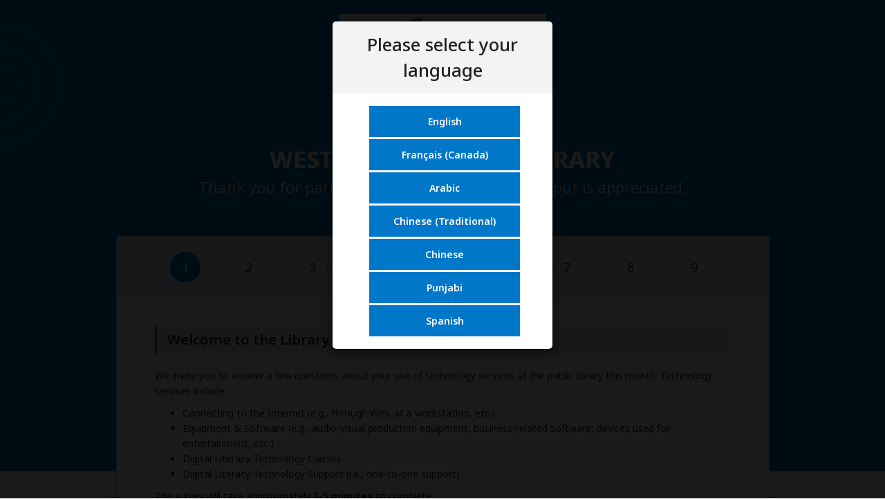

--- FILE ---
content_type: text/html; charset=utf-8
request_url: http://bridgetoolkit.com/survey/west-perth-public-library
body_size: 43467
content:


<!DOCTYPE html>
<html id="htmlTag" xmlns="http://www.w3.org/1999/xhtml">
<head><meta charset="utf-8" /><title>
	Survey Form
</title><link rel="shortcut icon" type="image/x-icon" href="../images/favicon.ico" /><meta content="IE=edge,chrome=1" http-equiv="X-UA-Compatible" /><meta http-equiv="Content-Type" content="text/html;charset=UTF-8" /><meta name="viewport" content="width=device-width, initial-scale=1.0" /><meta name="description" /><meta name="author" />
    <script src="/js/jquery-1.11.2.min.js" type="text/javascript"></script>
    <script src="/js/jquery.cookie.js"></script>
    <script type="text/javascript" src="/bootstrap/js/bootstrap.min.js"></script>
    <link href="/bootstrap/css/bootstrap.min.css" rel="stylesheet" media="screen" />
    
    <link href="/bootstrap/css/bootstrap-datetimepicker.min.css" rel="stylesheet" media="screen" />
    <link rel="stylesheet" type="text/css" href="/stylesheets/custom.css?v=4" />
    <link rel="stylesheet" href="/lib/font-awesome/css/font-awesome.css" />
    <style>
        .popover-title {
            background-color: #38acb8 !important;
            color: #fff;
        }
        body{font-weight:normal;}
        .flex-center {
            display: flex;
            align-items: center;
            justify-content: center;
        }

        .btn-primary {
            background: var(--patron-primary-color);
            color: var(--text-white);
            line-height: 26px;
            padding: 7.5px 30px;
            font-weight: var(--font-weight-500);
            font-family: var(--heading-font);
            border-radius: 50px;
            border-width: 2px;
            border-color: var(--patron-primary-color);
        }

            .btn-primary:hover, .btn-primary-outline:hover, .btn-danger:hover {
                background: var(--btn-heading-color);
                border-color: var(--btn-heading-color);
                color: var(--text-white);
            }

            .btn-primary:focus, .btn-primary-outline:focus, .btn-danger:focus {
                background: var(--btn-heading-color);
                border-color: var(--btn-heading-color);
                color: var(--text-white);
                box-shadow: none;
                outline: none;
            }
       .dvLanguagesList .btn {
            display: block;
            width: 100%;
            margin: 3px;
            border-radius: 0;
        }
        .no-after:after {
            /*content: none;*/
            height:0 !important;
        }
        .hideSurveyQuestion{color:red;}
    </style>
</head>
<body>
    <form method="post" action="./west-perth-public-library" id="form1">
<div class="aspNetHidden">
<input type="hidden" name="__EVENTTARGET" id="__EVENTTARGET" value="" />
<input type="hidden" name="__EVENTARGUMENT" id="__EVENTARGUMENT" value="" />
<input type="hidden" name="__LASTFOCUS" id="__LASTFOCUS" value="" />

</div>

<script type="text/javascript">
//<![CDATA[
var theForm = document.forms['form1'];
if (!theForm) {
    theForm = document.form1;
}
function __doPostBack(eventTarget, eventArgument) {
    if (!theForm.onsubmit || (theForm.onsubmit() != false)) {
        theForm.__EVENTTARGET.value = eventTarget;
        theForm.__EVENTARGUMENT.value = eventArgument;
        theForm.submit();
    }
}
//]]>
</script>


<script src="/WebResource.axd?d=pynGkmcFUV13He1Qd6_TZFDfZZBRwQO2BFuoPLvcw6grnbSYVLWJBUucG_wIFYObSpXUCKuD81KR4x8HjcJoYA2&amp;t=638901526200000000" type="text/javascript"></script>


<script src="/ScriptResource.axd?d=yeSNAJTOPtPimTGCAo3LlbQxdhuBkEFjRdig45NFHOirT_zrNoBcPdb-FgFZN44df0B9oNhDfcVxGe30j6IPCBIyTHVsDHSL8mw7c0x1ONLcILVhWiVvH0J4LF1QOSRh0&amp;t=ffffffffda74082d" type="text/javascript"></script>
<script type="text/javascript">
//<![CDATA[
if (typeof(Sys) === 'undefined') throw new Error('ASP.NET Ajax client-side framework failed to load.');
//]]>
</script>

<script src="/ScriptResource.axd?d=DT3YJR8QaqV61-teuz0hgkPBeWQaP2zjFqZb4bb_diYLxA8faU73_JJcI5CmEQkHAG91M4T9accIipYcXiP_C_lM8FZ491UbkYZoetD5JbrD0a6FxCGu5o0H7UCp5UOb3cPf-BFLOljCGg0IJ1pgYQ2&amp;t=ffffffffda74082d" type="text/javascript"></script>
<script src="../js/FixFocus.js" type="text/javascript"></script>
<script src="/ScriptResource.axd?d=HmPHS4c8DJOsyehLgTYT9KBzCUL41CdCclVIAo_Bin7VMEo86KILjbHJW44ICe7XhFVu0qWx-DlfiDfLP3QQ4W31sEJAecozQ2VXpHRnCJNLmSXng3025YpsDO7aHuIe0&amp;t=ffffffffda74082d" type="text/javascript"></script>
<script src="/ScriptResource.axd?d=NoZa34-nMS7-Xc6gGOLpOmIx1rjhbffa_nlFWZ46f34w7SmDuKu63rZCYp7o2YtHHsgFP6xtNyOsq30tTxjShwRtcK8CXYWxiU9NhoH5mLdVOjmHD8MMXcQFRfdcEUsb_KPELacqGCMnYostUijlmw2&amp;t=ffffffffda74082d" type="text/javascript"></script>
<script src="/ScriptResource.axd?d=5wXllp0R9IGmTo_t5PpL_3_VzhyUOBFFL9ICYe5ViX2h2PYGjHlM0Yj5j7RqbbOXKwEoE0l672_DC7CbFeRL8cLMPdFN1HnNZiS-e5i9NSJthWIU_wUhQVHuiSrb2Q8IQt6d0QKnTo91fsaDOI3E9Q2&amp;t=ffffffffda74082d" type="text/javascript"></script>
<script src="/ScriptResource.axd?d=4_gab3U6BZ-MxaDo3nzgHtcFFPFmrOQntcko9t-aPGNu2hVapHuEbWWCZzvRiXdbns2QFlmV1xGYmDjtEu667sTdNvTqJHSgZUuTsbN-taGB8xV7BiLzJuSxxEA6GNQ5o5Sf_4R-0FnylROGF-N0_w2&amp;t=ffffffffda74082d" type="text/javascript"></script>
<script src="/ScriptResource.axd?d=OFchIa8TEHI7HoGbRKmleRtNkIv1yzHFhtG-C8HxL1V-6vXUgA4fqsfMnPHo_gKYO6ymgaC2pAAJJDQ6tXTloyBqoknq3hKI7H61ZyBr8Nz3QbeH4eF0ybdjTFJhdcmsvpHnWupvXE8hlp4rzdTLzw2&amp;t=ffffffffda74082d" type="text/javascript"></script>
<script src="/ScriptResource.axd?d=Oj0COvQfsv6XifIwOQYHriHZCgldxf1rzB8gb1q16Bb4wDsvpPzAyB50jIDE5_dOQYG4UZSfargVwocODcyEyRpVocvRlvU8MF2YdC8bhGoRjgoCYQ6SnhqfLchCDnSuqBAzmCe2gsmIsEPwrGi5OgU5X6zoRO2Bm7zohKiAH4k1&amp;t=ffffffffda74082d" type="text/javascript"></script>
<script src="/ScriptResource.axd?d=m9fq2ir0v1e4RLTf7kAUQtTiS4uS8erIQcgmnw94VO9hFN6x8tliI2TQqqioByERjyWwomXgSUlhIyJL25NS9GHjjTgojFmtkNVQIEdnYUgZ9VdQ6o8Dpt6iIptNAtAXfEYEtcTXYdMj3II01mR-U3fynEDeDXkh9IgwBJAQVloebqFe3HMTgqP_Nze3GIHF0&amp;t=ffffffffda74082d" type="text/javascript"></script>
<script src="/ScriptResource.axd?d=RNvq9SNP3zlw9mIirMuN3KIBdtkSKQzHSWutQ3U34RmsrAmh8JwL7MooCG5KTtG_CLKACuajMBk9bwq9KwOVikz7KKigfK7Ulf_NpfXRSHXMAQm9kWYpYcvF679qgDmsVCNhyvPor0tkHHB9F-AjzrNECMZvgNMycL4yplWhNSs1&amp;t=ffffffffda74082d" type="text/javascript"></script>
<script src="/ScriptResource.axd?d=AJCUe-W6Dc9Kk2DbPmcTaKZgwPlNKRDQqZt-ENwiAJy-2teDOQLj5LZoSuG5_22vN15gXXLPHyp5toCCJevvrcjPxSEkNNEWa2M-kG1SxXQj5BsmAyulTcOGzGw1Zy2azR3SQ7njPViihLK6aOq187923_djPnwQPYLVuXcRzbA1&amp;t=ffffffffda74082d" type="text/javascript"></script>
<script src="/ScriptResource.axd?d=PpzqYTuZ6NhRcBigzFRmaMaahlKDhhkfj0FCQaLIGnAS1XvBAyWt-JXIlK6B7t01kjKLAMTbm-AcOabHmxsXQjoqn4ROw48-hsy4kVha7cup6xhUmJd-6rnz7EXNniXAJ-Ypfpu0MuAJA06I_M0YV91C1q4WW391nigMpJEHbsg1&amp;t=ffffffffda74082d" type="text/javascript"></script>
<script src="/ScriptResource.axd?d=HNums95SnYWFd0i1JFtHtVLJv3vtopU2PJwKIkzVweYaZl6zAnSf2qc_p7tvk9c4gxT5qenxfozqSDKcv9GOG3b7ILCi67H_4T5RgBMQCd4ozZuuHwMNxBknpJFbaeutOFbddx_NVUzvd5TD2lcIIXJMNXql8MrL9dRZwPnWgpQ1&amp;t=ffffffffda74082d" type="text/javascript"></script>
<script src="/ScriptResource.axd?d=j7ppp1dhMJfxz9cOyLfjkKoS2QiqfBZUHLqt3936BTPYb8h2RFvYrSxvZ2dEFGBivrVy0_05CTE8g5u7M7sNpc1B03wuRvfNWzFHyrpnOWswEiTlclfGFKRf_Q0RNXl4ca8pJDXC4IGvAGbeegBP0TBVuhVakCcp4CdVwQek_n41&amp;t=ffffffffda74082d" type="text/javascript"></script>
<script src="/ScriptResource.axd?d=_9pRPex_hMDqwF7W_tsE_Zw9eqfettwODOeIh6Ck9P374wn3F3sJlHvSIAeDs-7apXzVP163-7y2HJYBhtyWugfE0r7vyuW6MaATOMn1MpwcsGP3WWSMzxfI71me33PSAdwaa7yOOL4sZhRo9DvuAfXZnCTq20qBJ10AWZ7yUg81&amp;t=ffffffffda74082d" type="text/javascript"></script>
<script src="/ScriptResource.axd?d=MOUUZAHHFnmmiQ4BM9r_BABpYR5CK2nEPyrMm7Ryuw5j27Q1CaNUhHLsNwB4bj4RB3qkUn3cHbATdpN_a4DGE_rrRe4__WC-keKW6JIdoq0NrlYMqQzvvd4xT2dDNHpqfGcCtpiy3HFw0ICPUyjbZOSG2UtvHIb19EMMAu-iX5M1&amp;t=ffffffffda74082d" type="text/javascript"></script>
<script src="/ScriptResource.axd?d=GIDUvP_Wj4GjkKB3ra3W_zabGgG-I29S-lDLJebX9qVJDQciTYSlQlLf-ukiPC4AGcZOBnCHgBwM7EJCELUwGYe73Ejdw1lNekd7iMkKzd4krUg-Bz_fNElTlJ8Y3kbRMikd4oSpkfYo1S1N8s9QDQ2&amp;t=ffffffffda74082d" type="text/javascript"></script>
<script src="/ScriptResource.axd?d=YcnC-dVkVVaCNWQrIpv7zuOfNUwkQNorx7KLY3Xmqs5DO5jQviQU8CA7ZMMpJXHB6Wry6UXxEUnAMJecsk4rR32sBYB0V7L1GC90qHeFzcwpycFJETZnKD-AeMHGYQue6czzJBu6FC9suNf9LHBzVg2&amp;t=ffffffffda74082d" type="text/javascript"></script>
<script src="/ScriptResource.axd?d=_9qVRav8GRv0rjlzFWKQq7d8TLq74fqlgMuyO-mBYGYP-d8MuMUuk_TVtsTYNQvrTksMe9XOb_Y8K_RqTJVpia2KO3a2C4mb7mnm09K27MSo0hZwUC6LRpKQVO6rS0P-GwTlImRO8lhhoaXZE9QGIQ2&amp;t=ffffffffda74082d" type="text/javascript"></script>
<script src="/ScriptResource.axd?d=wlT_R2DeOdZ-aZsIrpQtoQ1gho2eosFI4z3WAo5YHn5hMVR8SdKbXsl_kehWXbKUsMGZezofTVbRY_nE0xRZQDIWs5tG8VA6X4nAjf2qL8HljIpJjm36QzDGlnON9vNGQi70cFVyZQBhQn_azSDnUA2&amp;t=ffffffffda74082d" type="text/javascript"></script>
<script src="/ScriptResource.axd?d=365mroy-7dtCje25-XAS5_fqtwdvdV2B46DdaLfazYOo4TYX5THodyKHZ-OLBBgvT84ZQAah3VNJWyC1b7Vx-EQPqlaEZjP3q1BT1BQEWlUr_Mfxbl_sR_pLuew9CXpurSGj6txYWPS5ytePSVa3qg2&amp;t=ffffffffda74082d" type="text/javascript"></script>
<script src="/ScriptResource.axd?d=mi2OcNv48xWANXsxQ04XhvX-vogVqhkl5SvyWmYarkhr3gR33gM14HNoe8T-d9RJu7lHxzp4XKOfFL44Isy5ClawYqGZJsc7ig5RIuCDZqXex6U2pruZq0DI9y_SJ0Qg0&amp;t=ffffffffda74082d" type="text/javascript"></script>
<script src="/ScriptResource.axd?d=pm_NLmic1FzmzFbRjsvfIKIk-YgkBDGdMhi_fJISoPkhvD69UEdPUkf7RwTCVzfFG_IXZ_oCyfhzle_ZsiwI4OutGNtxPMFuWbAYKo6ifR9IgTZe3jLERvFmUMWlLoVe0&amp;t=ffffffffda74082d" type="text/javascript"></script>
<script src="/ScriptResource.axd?d=VlfI4xD6HtABU5Rw0MhkIfLq6Z3HNnGRnE19xkX4VXf-itSGGVvTsjYjMeD344N75mSsZUS5vinR3W5mOmGCt-OsnbFluJltiZc-7aWYU295Ll7RxSp25-qD7HEGvurIrEZcARDj7M3TWOsA-Rz1WQ2&amp;t=ffffffffda74082d" type="text/javascript"></script>
<script src="/ScriptResource.axd?d=wGudlNUh3NXCjvyZmqc7e9MXIp6JWYX94N9xI_nKlRqGC9rC4URy7GKG7pT3rhSnZY6p67iJimQ-fnqTTHpaPCjIkbqmV-TYzFW2K_dLC9Bb9so-PJXWq1S5hdKX-XWBrG-c7qRqAVVrl5pzCSruVw2&amp;t=ffffffffda74082d" type="text/javascript"></script>
<script src="/ScriptResource.axd?d=1MUcAleZsElV5ObEl_9ZtSRvd2fSK20ufp4lj5CInw_pTjBHJ6DJKrJqh57URzke5IeJFmENMhLl6_EbhQIIIkt2xnQX5bHy7a4b1Q-lo9ovWiv24Jj3BUKVzO7IihYpkGRXeNJItCvFchfOFkr_sg2&amp;t=ffffffffda74082d" type="text/javascript"></script>
<script src="/ScriptResource.axd?d=fD5ScntIQ6xGRLqCKve7VAs_mI2VHzndx4q0aPMka8YdhtPZ7Lrc6j9TBKSCTniFYqGWPU7VQ-S6NgvGq_lDPynYG-BFt3KX3tA4mdjj-VjqzGiUbE5uy0QMqT6lHRTGPZefpGIgu8TGGXpJ2wNxj2DOFci5t5mLHz_bwxwjURM1&amp;t=ffffffffda74082d" type="text/javascript"></script>
<script src="/ScriptResource.axd?d=hljD5KpYUWXNnDXj5raA-p5J8_kNkz4Rjb3KmtdCq3i9pkygUmOxIetW5WgEbMsNZon-PVslv-07ixCG_N7xxqJH7UyODQuBv1Wyj670J0UZJS653HWVi2_UiNpUn29gNnO1VF-BMRKp8zk6WFahqYpuPtX2KHEYNNOIHr3D3201&amp;t=ffffffffda74082d" type="text/javascript"></script>
<script src="/ScriptResource.axd?d=feyZ4P3XY77EwMe1z-VOoiz_a9O5dPKHQ4InvKZ97gbCQP4DgxIUzYI2i-6jRAemWBdUMC_O-qYVi2TG4hLEoJ_FxBGJKXXqcgNucuaKAbAldQkMD6sMbaHx-SrTlJZu0&amp;t=ffffffffda74082d" type="text/javascript"></script>
<script src="/ScriptResource.axd?d=H2HQxdy6oNALQODRmlo9MDfXYYm0BUfmsefLyof8rKj7xRfjjKFpPtzM1zZWoH-5Rx7NJKIBN5xlj48Fb9ZJ_oSUOoUhBPr_SqiU57jxcT8lmfxRQpsVzPHt_HztOnhsfl0nr2rC84dvg9WAq6I_LQ2&amp;t=ffffffffda74082d" type="text/javascript"></script>
<script src="/ScriptResource.axd?d=yU8qy6lBkK3tBrsJLcY-r-aNyy1TPDocyjs-lgBiMDw4dSWiDLGlf5pvvl2W2_8PeI1uwqltmpCr0XaoehdPBzcEHooY_Tmt5hamrGIs_oe_m3LipBG7fTWoa5C1lpT10&amp;t=ffffffffda74082d" type="text/javascript"></script>
<script src="/ScriptResource.axd?d=fLmPtwBM7iAqsX1ogwShT6dkMMXlfvjnqd0tqRMHmnZC89Gn_pvv16bx6blpzvXRaD4-x5WfNfDpu_vO3W-H2TmisR19zaoGksG2VlTPePAcYWVItuiPQW3vq1wHmQO_0&amp;t=ffffffffda74082d" type="text/javascript"></script>
<script src="/ScriptResource.axd?d=KlVVRC4N-YzWREwWDKOK9NjQr3xuc3bkXffrDxPN7biAys5IBHcHku2IbU_DplZW9ICXqxyYyMRmzQUJ0keLodLJa_4pjefgCSIqoB5LDx8xCRQTHtb6c7LpbxCJP9Z2-rkOw-4k-5DTBXkzYDe4tQ2&amp;t=ffffffffda74082d" type="text/javascript"></script>
<script src="/ScriptResource.axd?d=PKA4E8kVpYUZNYKYZLB3n91cRJ7allAKczYum8N3Ppgvl5izWqoCZhwcnRRt-sIY5yl2NRbgyepTFrU1BdOBXhniEv_zuR66QrlKJSUZ2XLWPKKy2cafmUgdzdinYqT1i7BxLG0R08mrnjIJj8sdfYisbKuj-EtEW1qXJOTNlUs1&amp;t=ffffffffda74082d" type="text/javascript"></script>
<script src="/ScriptResource.axd?d=bIonRf5y09ikKo0gXuFwr1vnNY5ic5EpZfs_gqC6p34F3PkMDvu2hYZJVFxcLV2oRYw75QEDl5Ucyr3XpFgrYvQpWG0s3-Xgj7pNFv3Q7XTfdq2J4yqlRCZXXLznmKJJ3YodbqU6tzpJMxLZAeCy4NNjEtiz_dl1z5dzTueoDB41&amp;t=ffffffffda74082d" type="text/javascript"></script>
<script src="/ScriptResource.axd?d=mCSMpi-vI7Sze6Uu52S-I8PnM1uU6X9G-CnKxRx8BiTr3LBlmZj6sT2eF0V0-oxqXkpt7HXq445G05WuWgSzlpsBQp37mSwB9dnspvckS8WCV9W26tEq2VJP-jhefYW_cs6m6FCf0isO7YR-40QTLA2&amp;t=ffffffffda74082d" type="text/javascript"></script>
<script src="/ScriptResource.axd?d=_ZYMeaQ8wQN3w2IGkuFoDh_3qcfMwVrhofL1Xq3iATQENXsii1TnAYRnLmRuj14mRv4ef3VcVIK7GejZ-Qia9iP-1C_FIMxxsAcjldWPKLfqasntQT3fpyt6OozswQWO0&amp;t=ffffffffda74082d" type="text/javascript"></script>
<script src="/ScriptResource.axd?d=HMqAJCn-TLkEINqugtofaaBqZUZnCgKZINUOvJyUIHmANHyWI__TjMrQ59lH9WYeFL6Mwoqr9bbI5FJmzX49zAKtI0QOgHOvYw2PJJBE3vNdMXQ7yT0JvZova1S_Fv3YVW0q2PLhbHF_cA447IiRYzyFN5YwhvemoDkzfnmYjlY1&amp;t=ffffffffda74082d" type="text/javascript"></script>
<script src="/ScriptResource.axd?d=jEItNninvr4u22-LzR10e2DVyolTZJhO7cIs-rLTdBI3eExYkpBf-i21u2g5h7VB5q_ojAXCBX0I0kJmCs3vzndRZSusEQoZj2PjoAFqVEnhZfvpzbQo30_NDpl0f8wyOsjeRmLnZjqoV2TvH28m2A2&amp;t=ffffffffda74082d" type="text/javascript"></script>
<script src="/ScriptResource.axd?d=AnCYfyY1ZFu_laXqUokOu8FgVP5q14gFPfb0MHR24gTvP-nOOc0QrVn2SdV-_uZU-aP1c4orDbHndA4YN9jfkg_gb3ojI1AkEdgdwUp2vpIHKrCnjI0bamiQTzB8CepuAaHDubDt88pjM-I6dg7Mpg2&amp;t=ffffffffda74082d" type="text/javascript"></script>
<script src="/ScriptResource.axd?d=7R9aGwlvyZefX-PxAi7nb4ACD7vArFy7yB8VoD2bi9tzjgdgbDc65NT5O9qtg0Y_ja1v76Nu9bg9829LwBmsrQiyFXn8e-1kJ_VOLDAr2J41PrIP-XCx__6bJCmxcqCDVNbtwVe7_M89pSBbb7SQcA2&amp;t=ffffffffda74082d" type="text/javascript"></script>
<script src="/ScriptResource.axd?d=foXti54rB0Xbd9nkivV4loRFUNKu4kV2z-lzUYTbp4gOYwrYstpoAFCv8YuTy4-3lrU-sgs_HoY97FXJrmrsiVJSZg6r_svnmAuwbgk0rXC3qDkwMQU0UWkA8dKbB5L0hYJexBbIVYRFHs5lu-jpNA2&amp;t=ffffffffda74082d" type="text/javascript"></script>
<script src="/ScriptResource.axd?d=Xb7KSyiKEiKe0cQgtciu8j96YABrs_Ik1umnIYK6nnYA7T_hG0eDL-rIEiBYyrjHqxxhpjyjXJi71ocm2wFuvaEsnOCMSuDHbyHtfUdA49KSMso4Zbn70hT_Qit8iNB6qfqZzP6ZyQLODOPz9JjOSCGIBuh3MPprI6Jm7WGcGto1&amp;t=ffffffffda74082d" type="text/javascript"></script>
<script src="/ScriptResource.axd?d=bVeQ_6BvdZp4dyuizlgXHQCad6ZyK6PIaAgA-lbEfyazPv0k4XojcAOQUMGVcvdVxnKDsw6kFr06IcgEoaRk7t5Dn2iuXyQRO5-SOlgUWkLwNc7scpv9DpgAd8keV2TpXQVKww7UA_Ul1PJNGueDYA2&amp;t=ffffffffda74082d" type="text/javascript"></script>
<script src="/ScriptResource.axd?d=EREHMHr_2F-1pFDTczQgRJ6b-MD4d8AMFpo-ILDYuphULdVGnjpx_O1_3AAyWy2aTRzn9mGbPju-V67eviALeRuosnkqvKj3Jk7DCWqdEqP46wOH73artymViU7rgdgmmZM6EpW0MP_qF9gIgbzwidMQOYqXZ1GCxCK-kdkGb7s1&amp;t=ffffffffda74082d" type="text/javascript"></script>
<script src="/ScriptResource.axd?d=q53-YsXDm8W3p-ygzJrIAj32lEgdiCy810BBcEDRr_R7ge74jgq8Y2YaH1IupZ9f84sTFue3Dxa2oYciDUdrFc0_995G8-1jw4sQZ3FCesbykEZJPSD8_qnMFBVTorPREp7Xfw7SW3X-GcnFUK6lfw2&amp;t=ffffffffda74082d" type="text/javascript"></script>
<script src="/ScriptResource.axd?d=adGLxrVadaliuJhLOL6Ic15tlGwBj4Sij7v-nB522WbYamuzLdVUuwjE0yRVKyoa9Nqk6vI_XMZTLofFK6MJBTxf9Pmdk4yYuSOZTh_kZmb8Iu7WPLEAkhdoq0LGnh1p8SjcC-aHZr_1hgFcyggNmw2&amp;t=ffffffffda74082d" type="text/javascript"></script>
<script src="/ScriptResource.axd?d=sULfi1Fc0KbhqkblLJtwrI4HmBPbbkxtKOBlJFUK7pQ5o7VL8g9Hv-iA3hN53Vcp0ijRK3unAH1HACCRVsjXRb2ZzA30CsN7yJ_D_SVgMJ4vLRxPdxjKzlQ8OtObKyz_VCo62VCpJhKBTAFdctkGiw2&amp;t=ffffffffda74082d" type="text/javascript"></script>
<script src="/ScriptResource.axd?d=VaME57QHT3j7_oCeH_mnt_1X0KW5D7JVoI9JlndTolhNIO5G0DTHDyD_VVGiuhTkBvMji8QFh6bvCyXLWSlUZtbFCinIJL6WdcMAnYV6RFaGdFvV876MhkRUhlEsz2wCMmh2IJdCzj0He9DOrn_nFw2&amp;t=ffffffffda74082d" type="text/javascript"></script>
<script src="/ScriptResource.axd?d=olRvt-IbQMKqieEdxO4mDO0u26-rjDP_sog11VY9urMh8ZlfSHaXrjbBtIhZgkEAv7o77bOI1A3uci-ZUVDAyXb3pEmmygdfOACJxIiZ2-fS4JEETrmpBkyhK5UraGn50&amp;t=ffffffffda74082d" type="text/javascript"></script>
<script src="/ScriptResource.axd?d=VHmqazNqFvM3y1G-ENJ_gkVjomtE4FgEfJG6ARy4EVDYNDMKF5h33kTQ5nZLHu2Hc6ELW1KUFp78oXgPV3YvdfvDiHJ_LRgfFc0bwiUNm06hhbatUz3rVhQmXAs-Da9p0&amp;t=ffffffffda74082d" type="text/javascript"></script>
<script src="/ScriptResource.axd?d=B2vOEMfYgkQhpuZcJkFw9HWkVAS19wrDLvLvUsj8oAeFQQcxoibtg3JkOl2W4vcZjNRwtqdQcq3Gjpltjv2MLBBj4LKQdD38I7F3rBn8mPttC5jFopK_ZeHRF3Vh0Fty9YimZ8vVRzBD1ECRv9M8CQ2&amp;t=ffffffffda74082d" type="text/javascript"></script>
<script src="/ScriptResource.axd?d=znRmnsi8vHtmOXM7CJiQVx6Uax35MED-gfo73LH937orxDZQymMloYAVlmy2SzZQ-uMIMV4sMzQXZKXZK45YgvvGLM9xND2sWMuKSGDNKhXuGYAcMjJcnM3oeIyyALz0XU7jkSd8Pk20oJIn1YkhqpoZ1ePyF-9a-JyknGcwK_A1&amp;t=ffffffffda74082d" type="text/javascript"></script>
<script src="/ScriptResource.axd?d=QnqJUlWX76vy-voPv0SOyXhxLdHNv13ChqAa_kMP_2hcT_IWCIj2DahwiGI_LPb8RyGRY5xa6CD2w105t1EP1IPLcBHc2PKbn-gfvVFq-O18StIQfR9hqU8Y25Qyug5IsE2v8XRHZXyasIY3CfFU5A2&amp;t=ffffffffda74082d" type="text/javascript"></script>
<script src="/ScriptResource.axd?d=a5cITBvJu1IS-8ICtZAi_56D9sELmcC82Jc-j52ocXc5N2xC84bWuGDpm_0VwWdwHlHwimTIoGN1v3RV5KC0mPSjWTjPUtvJ-0tSFxutnr65Om_491HlAhADjtQJlvjbul76TkOtfN0W5HrrFab9mg2&amp;t=ffffffffda74082d" type="text/javascript"></script>
<script src="/ScriptResource.axd?d=QjMMwSbVZt3r8S2Q3iqJ9xOZaLmqX1FuEmNIHSHRFSO_XX9P3fTucXUjcJVWoy--jcFkFBoaJ6FFwSyfFdtkl944bBjV9LZFR3d6IPhRXun5boQt4ijxZac3Ry_F6z_fiGdGzo1fRnyn5u3i-0jyTQ2&amp;t=ffffffffda74082d" type="text/javascript"></script>
<script src="/ScriptResource.axd?d=5F0Sfnc9Yh8G9aKWSJkO_nEc1ErVJYtez-LOiojp4YG7U1kMXHRKlVa6WNKHpHnfCJFrC7HxhY5KNNltFL-ybdITaNIegZm24Qsa1c4PyDSiIJOI9jjY2vA_BK2GbEHYOG3UtTGv8OVGnS_bKugjTg2&amp;t=ffffffffda74082d" type="text/javascript"></script>
<script src="/ScriptResource.axd?d=Jx-wapMl-VpFgsTtcg_m_lbYy3CWK3YDCZM4REh2_wlMpuGd3O2R6SHW2MV7vVYa_jgn_EruGSnQuOsSs6b6EgsTNSpkm3SbRPIR0q_Vi354hmafBaRQTPLTz7XKoUfITauLgnB8xZHFL3nQwxyipZLON90h-O5lTri9ykoLOq01&amp;t=ffffffffda74082d" type="text/javascript"></script>
<script src="/ScriptResource.axd?d=nj7Tuuja6DooKiD3ryAcAjts0OHbgDl4bx-l2WAORuUyxD1kKd01i8d88PSecLvHJDFjX9kfhU0mVyPFoE7IIyPjZcq14q8Lc9mYwHLXz28TgkTfbDtUGvBhLhdSKFSN7Kt0rE_p_ueSpqfvy1Bt3Q8EjU6s0mPg-thVh4eVUkM1&amp;t=ffffffffda74082d" type="text/javascript"></script>
<script src="/ScriptResource.axd?d=eDfgc2WVjU3w2TLE_h1QkOx4lR6_BtWPHSiM646V1UPol2g71JbnN4GRgr2BtWt0hyAGiUj9bE8dJM08fBtUHs6ZGJkj0gRFUAZ6sQ-sT2ITmjIBKz_4A1fONGeXxwYr7QTTGvm9VPXEPs5ehYG2t0eV6zVUMl59X78Mp5_qfa41&amp;t=ffffffffda74082d" type="text/javascript"></script>
<script src="/ScriptResource.axd?d=Rc86BdjuiZmcONSimVq8r6AIKDZJWp5GWFfarL0bbGZF9M25pkbLRAHGeZZloRipMZdCPKsyQ2LQ6cVfm6Dw1RJCBJ2rr7kR1ezUYH7P-xymtgU02Q3-QyTp05LhAg07uZQZZf6RaMR3UJRpkepmnt_NdoeXDpKccA_s4IepgS01&amp;t=ffffffffda74082d" type="text/javascript"></script>
<script src="/ScriptResource.axd?d=9kKXZamwbhdvMhC7c8S7Rp7qqR_iq_vxURzej_gshGAyYRmWVw98S1VdmeNDVmrlRvz2RiGWUW2HNPkMGU4KssYLkGJkROCf6Eydpb92EafU9H3gKECdJPzmWjWj46-lla7QmgkzuWXZLcy2TLmBE4vnIPjF_AEoQ-1aHPuLPNc1&amp;t=ffffffffda74082d" type="text/javascript"></script>
<script src="/ScriptResource.axd?d=1g06DDj5wpr82QJItxBibHyb4CMjNZxDJbuzQJ7qBMEKRcZeWIwg2_62kqdvzRNuEtZ7uKdCqluilUGUVsYsgmN9ZNcACtCPc8vKjfBJVzgzB2KQ5hUKE2wYbXhEugQFE6Q4PiDfhHX4aJ4J8GzimpvWYtExDuQNne2pOMwS_ck1&amp;t=ffffffffda74082d" type="text/javascript"></script>
<script src="/ScriptResource.axd?d=jY3rC_GjJhB1ldy2e16GZKWfmgsj1ELNTdnoMKSxdkAiNv-XEtglxfsY611fR6Ki6Z08UkfMdad4zT_5QYFL6rdmkZ4cKtxx-sYJfVgtg68Cx2IjRxJiA7706m2Zs53Vjc7keS6AZ-1WNAAVfh46zQ2&amp;t=ffffffffda74082d" type="text/javascript"></script>
<script src="/ScriptResource.axd?d=lKLe3f6GOEsFPKKmHhymzAyBmda7GVCY_B97q1MBgp_yGMBAeKzs0xKCdfwMlF0_CXtZPLEBfYz02-x4dx9gsCXilPLA66T2o5_TS2-nYa-14vJsb9TQXVFN47E1NZmbPmrjCgLkyb_lDFXQaj5joIZh4K8rKYMcTNAFU9_Q3GQ1&amp;t=ffffffffda74082d" type="text/javascript"></script>
<script src="/ScriptResource.axd?d=pgkPSrPHo6-bAHqce0hcgeO9zdTjs7gOH80GurWSiMjTL5-yFxuSoXES9udbeks7SjhKdQ-okGAAeMMlTqt6oaP9aS9giwWYs8wdjjbzRo00GrZau9p-3-jD2WcHU_dUjwWw0xnWxEMW4O-nbQFqHPEV_lOD1trLl24hgah5xcI1&amp;t=ffffffffda74082d" type="text/javascript"></script>
<script src="/ScriptResource.axd?d=6tiCnk4JvBRIK4YEZtRsG_EdV3-A8lspMf35-CfvKEdPmzBpLppxeTKzdtGBbXe13JcOPjTeEzEjRsVK9HhrgtozemZ5PvkTvteFsrSNNaiMdvjY8RlBVlF8OZzpEVir9eUZunt6IaflVMGTRa_H2Jx1zZ3ZJ-1HluKffUcOTZo1&amp;t=ffffffffda74082d" type="text/javascript"></script>
<script src="/ScriptResource.axd?d=JDwZ-GyY2poAsek6l0eWbSyC_YZnYXhO2PWihh5DjuL3QDKhFhgNu_d_D4-XuaHsyNROEK662pjNFDmgNmuYmO4ZixGYdYYJTjhQjV3a-Se6_hO1KZFPJv0AecWow4GYWbR8PmKcOEBSP1ryTpFfLDNBIcOQgqnacmCWvNh_VBc1&amp;t=ffffffffda74082d" type="text/javascript"></script>
<script src="/ScriptResource.axd?d=4YXBvHABR15SNxBc3eC351HnR7O_WNCwfpaW0p3AMEqAmQLXuCWZZmJZQOPFq0Y3PPvG7TNKKgxw8rg3rXwokAzxBSeJOrAda2qEZ1lgc5DoWd3ZriyNxmCHTft-T2VOjMAvvifFL9D_WV4gVeqpbA2&amp;t=ffffffffda74082d" type="text/javascript"></script>
<script src="/ScriptResource.axd?d=iBce6cmxVZw7gKN1N4VXeRroRN56O1n-bnWf8lQ81cywvXgnkmW811_7PnonrtbaLrt9hY3hdKJaKW5CUjCONy_DxoCpqKrRWaDtg2hmWrPdijxUGCbmfPeukWcJdDEzJpELHEDn9K1MBnLSTQ-H-HLwNVoMWYx0B3pwOoTNfL81&amp;t=ffffffffda74082d" type="text/javascript"></script>
<script src="/ScriptResource.axd?d=mnC6qLK-C9docenCTYBmI4t78djx09MZXAa-c0uHVpwcj-cSLV-2iBPuT52ViRdDB9iiUl9EV2MOb2qtF8rFqb9PzCMjZof83NYWsy-56hwRuD0uIblV2IqQmB_hZU3zfRAkhv6-amGrTxYUTSviNWh4nUVw_56hHT6bS3wxHtg1&amp;t=ffffffffda74082d" type="text/javascript"></script>
<script src="/ScriptResource.axd?d=tibdkhnqn4EZwxXpNBYUEUL5nJQYyVyu-RJIThH1588SXE1eUW-7jxoSB9IKfg1Eusqxj8Zj-fBxPVnWaJm686RaU5xqdu4XsjXHGl8FEw9s3yEBJy2btTEu3thwtfQojFa5zzFT6-1ipOptj4h-ZY3qvO7dVNJ-8YsEt0LGbHQ1&amp;t=ffffffffda74082d" type="text/javascript"></script>
<script src="/ScriptResource.axd?d=9rEsQg1ZGLi5J4U-aQAWpEqZgaNS1KhLyelhAc1AE3JQM2mJkTOiyTlqT9hj61FB5QbVf5QQ8QHfB2l2sDK_auD6QK2ZeDL9rZ2xv0a6WoEK1JF-5wWU2JTMWwruVBJ5iFKFJupXxBiwijri4EELEg2&amp;t=ffffffffda74082d" type="text/javascript"></script>
<script src="/ScriptResource.axd?d=SdgwpLxcxx828CfC_7tOSXTOGMJdu4s5Lm5w-_TMP-2K7pRaCbmy4oyUoVsRC9a-TvmEfASTBxr_U72Jo79K_wHUCO33eUxy9SNZVVvy6pDbAN0x17y-fQFsodkWw8_CVWgprZ6Ngl238GIvBIpyiQ2&amp;t=ffffffffda74082d" type="text/javascript"></script>
<script src="/ScriptResource.axd?d=G2AYhMkY7FjzgBQzD9mTRKvo9a2XcY4y5IQWZVMvkIhJHXVKj5LE8plEYnpFll73KTTkIw-a-KGP4DxV5jd1Rg4en_hg4vOv8RytLsnw_we2Sc23xYv6Xd1t9wlAvaGCp9kYUZA8OZJve7mYHnWjudHtMMDfT1CPhnHBxyPi7Zs1&amp;t=ffffffffda74082d" type="text/javascript"></script>
<script src="/ScriptResource.axd?d=nngPQoAjtMnp_yICbGgb8mW8A_NmGXBCiZTk30vxOJ3md7CxPd-81OlxHnClFk8ofCzce49iNm2IFb4rYMg0viUELFyFk2R5-tWVFjkgLuR4cq4XIuI08dRb7w2No0w5LD7br596wcguZmC_zbYrUxH6M8ZDfB-sGPSjjCbL6M81&amp;t=ffffffffda74082d" type="text/javascript"></script>
<script src="/ScriptResource.axd?d=XOPwt8pj3ljZTzVbDOoveTDzrNn2cAEYJiGJs1eCfeQ2y4wjHZHrbLVcyWnRWPVdLkXIDIRPBdmwHoN2D0QlIQ59rlR9ZswrZuXPzYve45p85Es9G2tUTzOAQBLq2sJyHaVHAgNPIy75caUHgW8oTw2&amp;t=ffffffffda74082d" type="text/javascript"></script>
<script src="/ScriptResource.axd?d=ZhGlmfe-64DTlicNlxrM4e_EcLprkAUYt9yN9WIGGtliQS5YCBPeMo6ylLHjnLKNPl46APJ88I0DxS4jdmBYQDfKYT4szJlTzEn7PC3sQ7j6LMSS53kUTPGIbW4ZpmwxpecphHE-0XY0EAKiGmyISg2&amp;t=ffffffffda74082d" type="text/javascript"></script>
<script src="/ScriptResource.axd?d=2t3NIYCeiqTRYqVu-TR7dhpTk7B1wejyhrhbbOIGXHSNvlHW7GoHQ6JICDFv9xZh59On-KSLrTDezrWwWp_WM4IkS5wUxf8YnXGYo9ilfD2shQM9wrcaD1xFCMYMxEAyQid9HnwCnAoy_m8N3NlKpyTN7WgY151vdIy2w6XGJ3E1&amp;t=ffffffffda74082d" type="text/javascript"></script>
<script src="/ScriptResource.axd?d=kkqaf_yDzR64uDvhhbIziKOdYlSI5UHiUneLgAP6ixJwFWVjH1i3ftnVKQE2mXNEQTEQbhyk3y-EIlf3RbVwP8w_3QL_NjVkMBRjMVKeKAvHW488Byj77eAi4azT796wE2ojRwIfyIht7iuS3qJ81rOymNLG7wdP1tiN8-P5NFg1&amp;t=ffffffffda74082d" type="text/javascript"></script>
<script src="/ScriptResource.axd?d=EXxf8zcsNDvjOuowbrfqfT4xeViR2U8Cgh1bGcwGS9TDrLCcZaja_MMNvfOTKvHKOHO0C6qt3GCQMTMRDURLW3l7Gqj3f4cizWTek_GCAvFE_6e9l_JryxwguaKTxeT9340WG_Ns0Hg0_G3QRyD_vchlHvBpH9XZZtZFFJYw_mg1&amp;t=ffffffffda74082d" type="text/javascript"></script>
<script src="/ScriptResource.axd?d=O-KL9JrAmeasZCjoCGCfjDnzHrAB5X9pkPJHG58WiBgqI9YIekm5biUnHqhEQXs11MrqBxXSsG4qorzVeqQuvoYBTSvnrZjtELe9vDyDOowgbRan-M5miq0ho_bqG0FQudMke6uJ47UqSu4oVva83_H-s72wbs0cuSOwtJL1fhXG2aXfL8i7T0VzVO_lmhG_0&amp;t=ffffffffda74082d" type="text/javascript"></script>
<script src="/ScriptResource.axd?d=XIEUCIUSoRAR4dfvVarlA7PBq1d0Z35XKODAxcfuyYFyT7VLOMw0momX0aoMnEN-vZvpUsw-_2AnjPTnr-te2FaHx7350ToeMf71SpiwpPTggjJkLuuODapTkAVBaoH1HSJlRK9EoAEmzFT85TrLiBrZho7HuqayjPWXAO9v8yI1&amp;t=ffffffffda74082d" type="text/javascript"></script>
<script src="/ScriptResource.axd?d=h0pBbrHgFJqwxetgUhZYtJyKdvCexvIpcrUBjI1heyeICxO3YJOn2api7gkZfEwedI7nMoMLkGD86uSQOCe9MOXiPLILtKTEjY9v5yNOEXkbluqVZcxzLkenStEzHm1aAP7N--03ir3daldO6h2j1TMoAFK9_wUhmHdL0ck8sA41&amp;t=ffffffffda74082d" type="text/javascript"></script>
<script src="/ScriptResource.axd?d=AcymwB-_5ljOj5WSHSvWe0esMBWaHWgcEsssW2gViiEom5c5S-E-VQJ9Z8V8A6Aei_uPXJv0zWgdWS8k7K9mo_KvS9SpfjF4-Tam9cEzFshHouYYYpNP8m2a8gzTlrVvsO1Rr16xKTEZ2A67GYcPJrU_bjYdgliXUjtsrzxqmo01&amp;t=ffffffffda74082d" type="text/javascript"></script>
<script src="/ScriptResource.axd?d=mtVL4c4OqDgkfLNrAoqTl4xWBG2GliQhP7kBI1fAGvEc024VQAKkaAcNWCLcK8c4WhAzHilgdX9owSaVMPf3r1AT4Cmd_7cdyMbgjo3YLK3vqN5J0feAI9WqlgDSvl0b7s7KFANt9NtT5sh_n2Rh8A2&amp;t=ffffffffda74082d" type="text/javascript"></script>
<script src="/ScriptResource.axd?d=PNKw95AUDKj9NFdVUn1rlUXHfySQamoZGps6Dre2ATa_JKvjhgJsBWSdPkvinoGq0wrrtAaEZOXFzkz85ffkJU01-g0PVSGki2TAKrlCFhXNvrGq1K060-tfyeK2gdcb1ncYEXyoX_185xYABMyn647dkrtSyvz7IezZCKGschs1&amp;t=ffffffffda74082d" type="text/javascript"></script>
<script src="/ScriptResource.axd?d=laVV-BxJWG1Nbm6j3by-DCLOX3vJwZnhAvtTZuS3qm7ATrt1SwaYImtWTVtZ9lGEsjIGTfQHvJtFwaULGWaJYhtmyBx8orOEJjufZ8M5I872pOqZiR43E62gh1aoeV3r6M7msD5qpMYvRdumJqCg1w2&amp;t=ffffffffda74082d" type="text/javascript"></script>
<script src="/ScriptResource.axd?d=OnGqFPlfIVKwAHQ36EJqpHmuwtMDeKwRuONLWY6iWc9CDFVMA2_43W_iZCfcai9CLeF2uoJplo22XHB4NLAUkIpbBw2BSr8JcGchsempCQYFDqreszkwYkr0ug24xooLUo4Xp0clwjG1XmYVy5uduQ2&amp;t=ffffffffda74082d" type="text/javascript"></script>
<script src="/ScriptResource.axd?d=XHIcOIj12_36Jff38k-7WBUDnROO8ha_JwBAdSc5vk5ozMZKYbAzkACHi4RBWSGU3gvQUErlTW5K5CJdK96rKMVnnuhRW6Ol4F6N4dcWERhwDK1ZuGRpZuc8p04xlyVT0fQ-IlNW1PeL_SJMYYtp3A2&amp;t=ffffffffda74082d" type="text/javascript"></script>
<script src="/ScriptResource.axd?d=SL-W2FIQbxRyQ-MgVIfdnyLcsshKxDz94_2lrMHnp1lyTme9DHMoOjpm_f9HFq86ibh49tzReJRVFJDORS9VqjknvDubFst5EgPqxcBVmSlIdDt70UaM5JU_DnjU0_12KNKgnu5v1nGfkhRqAkNase6uH-18YNizs0sUkvqf2WY1&amp;t=ffffffffda74082d" type="text/javascript"></script>
<script src="/ScriptResource.axd?d=rKUkwcubFsq04zUiwvYEc1g8rezefUe1sKB61xnA-4ovPNR4s8LlkOTXvS3oqxs1medmFZHvG0uCdYxBBMtS3fVqdnuo6apmIS41Y0fZ0OdoaRxFhmTF1OqlZFN6fVJRyQYIPcyy5gfLqbSoo2oRKD0f26NeC6C_fbVIC0ZMtI01&amp;t=ffffffffda74082d" type="text/javascript"></script>
<script src="/ScriptResource.axd?d=LZ5_8P53IpxCVD9xLLCuw4exdI_vghlr5WI6yuayKHajSweyUlQzftrdV8FlvAc-8Zmq2ENtC_Xmqj_faJEPdJR6ivUGVuBsu6-JxMjjJ_HsDq5J7UI9NA5NzntGNRjt8RDg_4i8EhaMx0pw7ek8AYJXCx1LULOcvFe0c97Hhcs1&amp;t=ffffffffda74082d" type="text/javascript"></script>
<script src="/ScriptResource.axd?d=Lo1MxYJhE_HUTDt1wRCTjOJw7U2yASndtYIikMGNvPyrDLW5gQxleyBmrMs9aPSMrfF9Lf32wU0kep8ZvQcZuI9r6HqVrYVd4yBXkw-qcmUB0NnnhJldAbz7lMegBCsiOvBWt6KjBJ17H_sf43YXBwQw_BohCqDyHBP2LAhdPAo1&amp;t=ffffffffda74082d" type="text/javascript"></script>
<script src="/ScriptResource.axd?d=_ijYCv9lrcsl1-3f-3Wm4y04LQfxvPQDu3R7Jt9LOAe2bfF6KXd456EsJLOML2jMSjm5Kv4dlgqJ8M1y2kXSs2-Qz3FEVe_ZhXMrlI3bwWbXp2ad7iBhSsPbASjBZCOLNJ7wscRwIc351Mi4jdg1X3WdxjjrZur7EQh07j3NgsI1&amp;t=ffffffffda74082d" type="text/javascript"></script>
<script src="/ScriptResource.axd?d=HgBdvkt68g6AyPk44JjKHn-aOfxefAhv8nfJrFr9hqtvV-9wjHJK3qhTc34IuvWrHwcmlnY9jxW8qmsJZIBJKzUHcpSRPhyE4fi9p6HFWNd7hl47jRA376FwFxHM5IVQ3oaELif50t8KcijOVhgVY-Pq3TBVo253x3gREvkF6_A1&amp;t=ffffffffda74082d" type="text/javascript"></script>
<script src="/ScriptResource.axd?d=YAWkuNmIo5VrXpmCFjetMa0aeV8jAOg0aDSoVwet048dD5-YvJYtsrzOWZqV0Hjjom2RC-P_wtxsu2r7X_CnShhXrK8C_EYntZcmWC24cHB5pjSrzJdmJus9yx3lqyx_DKQE1yN4wd858hVaJya0JA2&amp;t=ffffffffda74082d" type="text/javascript"></script>
<script src="/ScriptResource.axd?d=Bolr_A3o29K2LWpCSA4Ws9-D8u6x-Tk-qU9HlK2t7OisZQEVwRtz1j6v0LIGCWbOB-FS1xIgIb9nYBsVxFppyQKjzsYwSq4w0RMziPxXUbhbNbd2oAXd9-ILmpNIS0Mqu0NCxbsdlu02KnV5T3cT6Q2&amp;t=ffffffffda74082d" type="text/javascript"></script>
<script src="/ScriptResource.axd?d=opQhjuPprR04ifDnI-rbNFQGnI7JqeGyMu1cx9LuuHeBipKn2N0fRPollZqUHm82QadslsNiJbJyMSK06YYxXHta0izStJyuLg7djlGWJDn2A2pBrGXIIjDlmaRKWtThIj4GNmDfli_znz6LjXrkgK282l6Cjl0Q8y3b2Re2Ln81&amp;t=ffffffffda74082d" type="text/javascript"></script>
<script src="/ScriptResource.axd?d=qcvSmm6ma0LGJLIgunE9XrKmIE8a3z5AivXi-BNEewoLGJURLyOfNssBkuR84yi7XEuPd1QFp4uLe62SeDMUoocLaFRas9lcVzeH7dBi0SbLYY-9h1zALiZFSO0b0BU65MHDBZO7gqPaWHMsC5aHRKtThPQa-EizfXkvavbSkwc1&amp;t=ffffffffda74082d" type="text/javascript"></script>
<script src="/ScriptResource.axd?d=PgTDcDc69HDmoPknPnN9Ts_QuFbmYjP8kduicmlLQhwbw9Ftf-vP94qPGc3-lIWOo1ppf5VlGg_3pXGNuh88BOHz-QapIRB2nBWeQOijZwZHzXvJeHYkMgZhKHqSmczLrw0sVP0qPD2156qb7Pzxtg2&amp;t=ffffffffda74082d" type="text/javascript"></script>
<script src="/ScriptResource.axd?d=8ROBcCyD-hhbxqqvkIo2lqGR25JZP24PwcysCulpebhbgOZXNS09COsLvAAa4a8xT6geFUEKRkk7gavSeHUqE0sjqVmEPnH8Nn9s4FNswp4Jw1UJ_BL6zDRh10U4CH5HRY8GSY6hS7Z6pLRfoN3UpQ2&amp;t=ffffffffda74082d" type="text/javascript"></script>
<script src="/ScriptResource.axd?d=3JAIsZ2BgMlmHaRduDShf6h7fwgNCqvvVmXktyGGcEpqK77uZF-3Qy_R2q00iYY1jwA_pLz-U0mqZa0TLeIkNo-OdH6ThM8wDfN8h-0WoVl-pFFnqfuVL86pwwhTFq-KffExFXDBTsHOnc1t8E6SgBMiYAVaq6znLLviLfUJ8mk1&amp;t=ffffffffda74082d" type="text/javascript"></script>
<script src="/ScriptResource.axd?d=HAL-zIWI3Y_SdvdmJ70x8lk7BF2z7RN08TkdkfgpV3hPwFDT75AKmyEZl8j4XRN7oT6n-s8RSrLkPQ022bSr-OPoRAIw0aaJS1gmHsemNip9Pc7j0VUaIzAV1WdBWjaqZvgT-_I5KY-3jZC8mp0ZHc5UHeBB_ZmYsxysheGCPvo1&amp;t=ffffffffda74082d" type="text/javascript"></script>
<script src="/ScriptResource.axd?d=n8nWqIIoinv35igCprbeqXLzEITPBJSWzq5_zSj3b0z3y9-sEM5RGOewi9OPVgHVfbnyZQrv_gcHrKQx7raPhNLFjZv4h3iGRkyu3oo87s3Lrn-qab4evasJfycLPP5zzsaBA2BuiaEYE_f0KK3JI1C_MV8syuysH_WpjanSNYM1&amp;t=ffffffffda74082d" type="text/javascript"></script>
<script src="/ScriptResource.axd?d=pl_hKNx3GFYd_4_F3KHrW2ukgiY9Sojg3HDn2UgkTEo31F6ynZ6yTw4F-6KJ9aukcDoKfB8T-dNsjfNoYzU85O_QbCQDxL5WNXWoK8gGkt51nnl189ytZ3yS5vUByL9ZOLtSWVnfto2JJwTspno4v0jzTrOsrwNvPDbv7CJVf281&amp;t=ffffffffda74082d" type="text/javascript"></script>
<script src="/ScriptResource.axd?d=QNZdhU_pi1cxjFgw8pVaCyVfackgrtjvkSWyiqqHUiWl9BwLzT1qBUQr1FHUWVliYaZfzpERP9gknCAldBmRxmMxkU1p_x4ipbK5PRDW4M_2NNxz897y1Nl26RBwCtFUuW_67xWs5grhrwJz7u-jZg2&amp;t=ffffffffda74082d" type="text/javascript"></script>
<script src="/ScriptResource.axd?d=ocidkFjqWDU-nQl-lXr_hP6sXqW0SF5TofaKy68pIeETrQpMymKADVC5cqoahY_bIeO9H28MY7ZMo9NBYRNEEE0I7xw37Jp3JHo2BxRP6H6ArEkFuxF7ddUpNm9Vlt5tRHW8rFOdSowDhWpzzDnOKm_dEzomhZmXeNBGVxAQ8-s1&amp;t=ffffffffda74082d" type="text/javascript"></script>
<script src="/ScriptResource.axd?d=NJfUQTg4JlMpBZSuMULJGf6bCyRv8ScLcdryA3sEqLqoWwbe_IoD5_Yi-x9K_RIG-LlVydhJjbqb6Wx6FXjclwK-nw8kRqVz3f01Xb4FQwHSnK20waFB5hUOCDFO0zK-frsL0yuLoNQs9DCHX_R0-1LJKhyZKmv7JKpujlAtbq41&amp;t=ffffffffda74082d" type="text/javascript"></script>
<script src="/ScriptResource.axd?d=zIJQqnjpWg9miuB-Kp3XebwXL6pqPug5JZWN3vS42EgPVytRHlvf9dtreES_Ht73O1PznyCa3NJ0gL8DhcW05ZRdwvQiFl74gsH6LW-3LbndVzOa7I41Xgac2Q0pjbmX0EfJc29WELO68GHrRDdQXsQoJrkcdD-M77v0OQMmY9o1&amp;t=ffffffffda74082d" type="text/javascript"></script>
<script src="/ScriptResource.axd?d=rv0GEof4_Ku7WEkJ7d84dsQoIQb2l-sZCqI6ddE3Xk_aAnuBksRnV1H_eNUydEEnQrwmrjzRPLomZSS6oItoPz159w5fX7h8_50SGQS3lYIPfChmx6z5bJuk7RSq4aiFVxyJ4u7PyoJd8MGdZGDn3n905DFIqB_4lPDRKouJT7U1&amp;t=ffffffffda74082d" type="text/javascript"></script>
<script src="/ScriptResource.axd?d=VtvzG5w2WRCPKAx5WJAI--ZLiJ1vrNbmC6c55lJ63CunH3D-15vhJ00gjdcwnfnqN0e0hkJ5i2hPlMlXIfP49HzCSdTVSM0QxW1uCxKV97YXvTU6LKXS481UId4JOm7O8COjdkmeZCwph8g0SlHnBGfbNRs7-toVafs5L-7btzc1&amp;t=ffffffffda74082d" type="text/javascript"></script>
<script src="/ScriptResource.axd?d=QG-zZf-1OVIUeTglk4ZpXPi_gZUpTck7MY8cjtT7q_QUREImk4uBG16E2Rj1UbC0dJFxquVQXJCMJZLhJ5LUDSMj-79GbgBpofuyrTrsgk_neDobA6Z2bYeMvRFj04GVa3VG0dPLHdUnP6lx1YTSveQRdzPgzWm-1usTceXB7LU1&amp;t=ffffffffda74082d" type="text/javascript"></script>
<script src="/ScriptResource.axd?d=Vs2tuBwTWXhhW4NtPUj6djXmzZTXy-yUcIcO83OKi0ddfdmyNSE1zlRV8tx5pKvU-boD7q8EUPkrXgROBW_YhV8Lfx_1VCD0By52rN1FBXebRopUpe6p8uzhxSjjgKcKmGZpwSTUcaNKHq7ct3v9_nliZcfV7a_DVkIPnVsmn4I1&amp;t=ffffffffda74082d" type="text/javascript"></script>
<script src="/ScriptResource.axd?d=B4kOPXWYart5kGW4bwkLN_-ETeHEueaNKqfA5HVrEzF1Bqq1i4l8Wma8rbU0-Ls2Ix93mnAx6tj3lUeEfIvGzNTu4xaU2COQ6az7FhKnAn1z5ZHBhemgUK9lxhQyl3bo18L1mxwoebusPh-1uhn9Ldn-hBdLI8SpvSkaRG6j63o1&amp;t=ffffffffda74082d" type="text/javascript"></script>
<script src="/ScriptResource.axd?d=kvpCZAOOeA1wY8thEEul_ubmKEYaIaWnJ_lXV67Ve_QUiFLr2znmsngjCGQ1nW4vo-wMOSwGU-Dl6WcQfxk7I8Zv3LsZx1uv4hNgjaMRtWbTBOibqeNWi8SWKzDgwhkG6nXinW2yGxsRvn8GqOGnVDuzRPbTsGFydzlpwGgLjIA1&amp;t=ffffffffda74082d" type="text/javascript"></script>
<script src="/ScriptResource.axd?d=yeLP63SMpITQ_u148vl0zwB8XnsSKeWzMIDpboimXiT4o4P_cZm2FDTNWmXKvFzWFPySkZTDIrEZpuD6WuY6k7qlIQIV35a9HOs8t4exO3jv15_4RCVy7nhTIyP11gQwm2WxqQJfN5ehHU3pXEezj8zn9l-IcoEiCCbhC7D4vPk1&amp;t=ffffffffda74082d" type="text/javascript"></script>
<script src="/ScriptResource.axd?d=-At908FZcTgsxno8d0B4fF_6OOEd60qkTdJPXlc1VzyU34xa_nZ7zjrLkJ9lbLOv5odvT1BJfGaDZwWAX-_3fS0qT7k2WgJdLvbYdyF1DgYXmxPmUi1IuH9wIQ0CaqWEJeDwzbdDegfB1dBpf98TYFb2rF4MC-A8_qzrbMUzqrs1&amp;t=ffffffffda74082d" type="text/javascript"></script>
<script src="/ScriptResource.axd?d=PzkA78btm6pVL9q9fbqVBZ3I6oiWotnC2UkIYyhUCsOx5S-n_cEN_UfOx5gkM3dZl8KA21pCyETZLqij51nRUXk-Yqn3X2ASTqsOSkaHQLaXVmBDhDiyCO0v7AKqgM6BHMpkXdPZAoC0AHXh7FyssWUSIdf9gazacnYIvPQn7G81&amp;t=ffffffffda74082d" type="text/javascript"></script>
<script src="/ScriptResource.axd?d=PsSB2dY2EeAC238qcIixcvgop4rgqr9ggK8BzuFL8iXuGd0I-MPxqw3LKkjHBNudDL7DZOJ5pmLlVz0-m-KkSm51ZivteggHUXW0JIMnyIiiXtR5zZq-hdMbOxBWXGlEBXkeGKYE9dtz9BhwAZRM11SCniumkVAxy7fQPqf75XA1&amp;t=ffffffffda74082d" type="text/javascript"></script>
<script src="/ScriptResource.axd?d=-OmHhdvYRX4zQxwJMKh6jMHWOTO27gMaDSOH3759SV1cwF9Dzfc9YyGWvCvsCOhc1ZRnGvQrx70Tac8CkTfBzq0rFE8fYGX5cgQwwZvCcKQHm8fBZR_8mdHC44iSBQVBcAirzrz1_85NFnEvAwQIEw63-FIExmZi7WeZEokAcbo1&amp;t=ffffffffda74082d" type="text/javascript"></script>
<script src="/ScriptResource.axd?d=NYw0NEVOKb95JxYfATmVcwpCt4KKObcuN_UzQ6mcYnmWAir9AxpffDIPh-EyHOp2fLvt3RIbNEQknmSgc7c3d7pSZF4tMZviHS66L9J4i2LEdJpLvwQSFsbW8u1IspnINo4yfsbz6uCbP-GMU13aSr35qoCRKxRoKHZm4iEMkhk1&amp;t=ffffffffda74082d" type="text/javascript"></script>
<script src="/ScriptResource.axd?d=GCjapyCoKjXkAmPAxw0inGLhZHIPrf9gp12Ps3IyIuvAUmDCFr17yWSsJvVBeS_B4KHw8O80buXUEiePPkkp7400ETBNIVhDFbqq9sW8-w-ZzZTFNOPG2LjQQYZjnKe8JnsRjTJPQch7tSRpdgH4qya1BbFUjEr7_W6_f2vHbQs1&amp;t=ffffffffda74082d" type="text/javascript"></script>
<script src="/ScriptResource.axd?d=Ua3KxNb0DeFdYGhRavYR98Lq5gCbZzL4Oo8s-LTdBvQcamquVefv9utBGjxZl0Uf_3zssjACEh2E2q3D_S-JIy_j3UNcLfpEkwbWKPYlmNEH1fyY5Uo-04_TpGWUyhnmt8tvwqhDbKgL3Vyfw0_7rZnfMr-orisHdtTOwV7Sp0I1&amp;t=ffffffffda74082d" type="text/javascript"></script>
<script src="/ScriptResource.axd?d=SBHBCQdqIZ5ZW8lOVnUJnDru4BE6hfl_kGqoXFNWOA4H7eWo42OKykDX96gpVEyPF11wVer2gPLCFdXQ1taFgm90NkXzJ4edqAd0fbF4KjyaXEbpfH-qiQUU7owUqcEu0&amp;t=ffffffffda74082d" type="text/javascript"></script>
<script src="/ScriptResource.axd?d=3RRsdkc0kJUq9zfHRpl5SPljmgWsMf5wklqI92MrZkd-6Pi5m9UBXh151v4N8aL-b6H603ieBVjmAEGDC-etgELuyVmIYrTxP8At0QfbGAH1uSMP4FUd5X1T1K-AdaHhXaSsRYtUgxv31TNfMvEBmLF8WlS8hljLih7cfby5NJA1&amp;t=ffffffffda74082d" type="text/javascript"></script>
<script src="/ScriptResource.axd?d=eSiiaMQbNx44slgpjXruk2hVauRhOAS38npZuspkmD1a-8IXteWGNNo7zXqqFs7y5tlSL61wx8C6cBa1xgdpcoXcA4_ebAnWI8Yth4N9dTXYHT39QP8rCwoxRu77L4R5FirUOSrzAr8OBdGoAMX2Pw2&amp;t=ffffffffda74082d" type="text/javascript"></script>
<script src="/ScriptResource.axd?d=8ixDPGNlZF3v1mdwd7XU1zqvNJNfEc6ZOETzm8qz2r4VwiwEUmywKMVx94zhP2ltwTJZTCeSUuLiM1EnzcGfP4vo55j_VKFf9fncewotw3ApxHwbVl-PdWnGoMsjRd_loyGfuRPSMQ19xSYrNy5f2g2&amp;t=ffffffffda74082d" type="text/javascript"></script>
<script src="/ScriptResource.axd?d=dCxEpbHev_28Udz_vQvSNOln8GVTIQCcioPk-pchWb7DuaXidwC9FigW6ll43QOGcw24xQ73PcmbLhBMYcXp4OSYacwfBrHWDGUgC9oGk1UIq7FjJtEKm4grxqmH1Z1_CCfWfubJet0kTZMUU4rOYw2&amp;t=ffffffffda74082d" type="text/javascript"></script>
<script src="/ScriptResource.axd?d=htxY-tyvoztcJoSY19eTrIN2P6u1cQ5bhllzwGYvAvshuO5gLgXnaRfOt_UIZER13EB17mbERUPNijULPq26YLFw5DoE3O0aYkiMmR6pBc1rooLuMHdVVLNpA5Io4dCh3YOdh8DdTV1_tKVbuDsoVQ2&amp;t=ffffffffda74082d" type="text/javascript"></script>
<script src="/ScriptResource.axd?d=KbCcl4LCwBXl66IytKog46ALHjYONIRcXYVS_ClgnevC-Yip_gNevVp_yPaqbQjQ9MUiFYJ3EoR_UbJGQHPcIrZqFXzjL6rO8HjCabcAcL954GMEQdVEmWhoi6c2UoEPTYXM6iOQvnsWMAxsMUFRbg2&amp;t=ffffffffda74082d" type="text/javascript"></script>
<script src="/ScriptResource.axd?d=nIvSuEKRnCvHD44ZZHjxbE0RLt9D4_E8Ycbzily1n8y86LDwEh1PszimGeZ7Y5VJAUtKo1kpVpRgomtfGfyC03rzDCj8Esx_7JyRd7fUd8cWThz_LAt8WoQIbhXIuXWs8GAP7pxe7g0BMfzxNwshlw2&amp;t=ffffffffda74082d" type="text/javascript"></script>
<script src="/ScriptResource.axd?d=j5lHrLIQGvHBZtdKtdZYNp30EK4I1tIxCVOzLzNfFMpUfElf_I82M1_qVgfGsVjs4YhbgVyWRJraCfvg_QiOEPnUugoSSknFRyfZl-mygla2hKcuIOo3rHiATppnf80_UT5O0_4GGtGj_kTzyRb6hpVTjH6_rt_oUgxjUFPNbJ41&amp;t=ffffffffda74082d" type="text/javascript"></script>
<script src="/ScriptResource.axd?d=D-QFM5nea3FOqFqwFQg_nN8taIaZ7syILVj2GwzfUhxWoxfNqfFMdmDl2MUutzZqzLYRdWehCXn1sqjC1adQso4kX0stUPJVtfPwYoiCEhZr8wf6tXSbfOpFRsXEpqahqPWRfEK_hySIVvOrm5opvoDO6uF10Kh9o3JhxIw1alX4myA5ga0ASiYXbUjIR9fx0&amp;t=ffffffffda74082d" type="text/javascript"></script>
<script src="/ScriptResource.axd?d=T-DLEQ_NGLVewW7pU82Blj6k5VY-JOQK-kA0RBbMZUCTdk39Q6p-SI2bPMwtKEHyCEsO_mBuP-K9X8A1u5YVr8SsHs7No7AH9Qc0ruFZEqAbRoQk4PXKoOv7niK5gjCbLAEV4Ge52O6lXttSH1X6-g2&amp;t=ffffffffda74082d" type="text/javascript"></script>
<script src="/ScriptResource.axd?d=B8bOU52lSorelOGt89XRykFOKwdKKiL4wlqrsvd9vEVn1rJurysCNmtQ-aghvC-DdRDdzdAa_wvmErPsu2qChYi44PZ1tWZUCIjXNJXx9KrpOXeQoUSVBQj5VjxshI5dZdQFJvfx8EQbI6MEr_47c7RtmX5MW7fAXu2U-yIa1jk1&amp;t=ffffffffda74082d" type="text/javascript"></script>
<script src="/ScriptResource.axd?d=zcLVfOG7bUKabxQf_rnF26bLPdKmyDTIcET_lN9sROb_3q0qPMyoO-18W-5HlBiA802rdXh4OrXD7M_4araPkuNN4eBCtlJg1oGrT-aTYbfpNC9kcWXs0vAw4dIsYKnPtXyAHGDXZkvI0zkjXwPNryPBtgcVPZMzCZUmZG8loUs1&amp;t=ffffffffda74082d" type="text/javascript"></script>
<script src="/ScriptResource.axd?d=4kZ7Sr1Ly8EThMpWVqz_tq815bVBZfTF-vLeRirfIZ6wPwmi2Bl_gET0UidbA14RV6oqiLxBHfUW_zL_eKwtJHtbZ3qxNJq-WPnFMsGv98Mb5ihx3l43i3I-oFwTerRapXaXj3aQL_p05v1Ay2RbHF3x3a-7zgnt6MZIvJh1-Qs1&amp;t=ffffffffda74082d" type="text/javascript"></script>
<script src="/ScriptResource.axd?d=r3-cz269SIZtEOWYKeHK-b1ltv5J7hFqZXTusT9Fb1bRt3Y0L_b24EZbWyc7MBWxpkrPCrUbVQv-V_ojkEzV9dDt4qPksO1GEzoCPel-u0ndMWC9Bc-MeJkQ5Ll-n-OJ0&amp;t=ffffffffda74082d" type="text/javascript"></script>
<script src="/ScriptResource.axd?d=yYNBsenPJY7hRQ2p0WrY73gniRqTe8WCFjX0wCpCvJYEJ5ijlxkDrpXCWqYadtgCWGQVpq2oRZ8-DzuY7gA_POfxxeu9E1TpUBNGyVb-aYGDt-xePsPZjVNaUn8RXdxLSs0ht24970s2SOKXwSGlWA2&amp;t=ffffffffda74082d" type="text/javascript"></script>
<script src="/ScriptResource.axd?d=ijPyVSADrL7LtB00DGsQnpnjjRi06gDJUpz2TtzGn8_OWk7UbrPzd28JL2Mhx8fRgewHSweyP6ENpofsggO0kJKOuc8BbrsqI93lgxMPlJFFqHYCSOUAgMNNOi7ewa6f4eK0t2DzaGRRxXAkcJsJRBY_1qmAQiNlMQtwwkW5XZk1&amp;t=ffffffffda74082d" type="text/javascript"></script>
<script src="/ScriptResource.axd?d=W_t2HzoMZprYUeQ3KquAzFlCD-KftQs8ZMAs2ySb9kWJeVaZn7M-ZXaYxdl0y6_-4nhVD0BvkgmZ8BwL7L4LSMy3_DbGEA7QSmuZs-eewa7tlc3N8ouKTN8TEHF-jNtRFRWZ0lVT5T8SbatH5ehfzQ2&amp;t=ffffffffda74082d" type="text/javascript"></script>
<script src="/ScriptResource.axd?d=0P9gvpwsEEx5XjlMHmpk4jji_7-Fc8yipcmaAbaAKf9sOJrcGxfQUvmjzAwg55w8vNIhmvNCNVvj07CF_Gnor4iXviu8Q0c_kpjh8CdfHRtAvddwDXvx13DNWtZ5p21KdLNZdlkU0XzuHP-cLokoEG6KwoKEP7mdSsKIqaq5Fp81&amp;t=ffffffffda74082d" type="text/javascript"></script>
<script src="/ScriptResource.axd?d=5NY-e85BCDwShMOjP2DXk_FuxJGwJGk_Oj9wzHx6EJF_cQ2TSIPTl1nhj79i8qoEbgmdFTLD11LPG-6QF7uPNo-WeHKHurPhIEgKir43j7OM5JaD64HL5PbhZ9b0mLoY34tnQxvq1adxtYW9La0R2A2&amp;t=ffffffffda74082d" type="text/javascript"></script>
<script src="/ScriptResource.axd?d=QL-ctqf0PqwyJ4V8yxzTZW-wOGfD3R6aTaelRNXUj1NcQGx2NenLFhWgYYQc9zqB0-ntXqiT9iH4rrShTPIUGKjYLkDfSs6G05nhA8z3YXZ2qG42sm6Z94MHDq4sExFbLI7ruAmWsrZZFGN6z7W-ZQ2&amp;t=ffffffffda74082d" type="text/javascript"></script>
<script src="/ScriptResource.axd?d=K3ues4AMvc4zrnxMCfTlLbv-ekSPJ6uCYgyYZNrs2zILLVNNyot3A-QDX3lNID0M2nvNjkER8LyhRJkzLpYCYzk3aVbfjqfGXN3teodrkB1cILHw8Yyq1JsmiwvMLC_y_g0yuHPoHLWiiCSwmPNLKw2&amp;t=ffffffffda74082d" type="text/javascript"></script>
<script src="/ScriptResource.axd?d=zyUghmzupSkH5Ytt-OoO0TKrtRMdNrsi8RV5eQVzqKHOzNXFd7TdGRxPXHLvD3fLEcpGtV7N8fdMJ18xUkhsS3XM0wK2ykxhHk7QKW77ZRG8xA2lEZgLTUL5Pu3yR1dl-ZymVbhB0oEuBrgKDKzAFA2&amp;t=ffffffffda74082d" type="text/javascript"></script>
<script src="/ScriptResource.axd?d=LBA09YIkjkf08z6c5ouQWi9pocYGZRWVXsLOl1BKhUSeIYzhO1O0QkuLgogEzowiDKqJsKrcsezno8k6_bJGUURQvo3KmnI_MrBoYGVztGSYDPYINBcFXVVCe-iGZuS2JaMrfLcQwb-zZe-zJFHwIA2&amp;t=ffffffffda74082d" type="text/javascript"></script>
<script src="/ScriptResource.axd?d=QrXdTEuEhaLjVBbUpTkkJmKcBDsNz7QPAKYsO8fX9PIl--Y_dH2uUK7-wSyj35IthWGbjB3VF3p7UofEAKhFId-UxbLiSwEHM9gvxgr3ACtPbrAmRai9f3sOhMv3LR18daCWE7nfnP42EtlobxpVNQ2&amp;t=ffffffffda74082d" type="text/javascript"></script>
<script src="/ScriptResource.axd?d=s1MhPwru_woDjzVw0lTr5jZN0Em1emx_19NEp7hzHDonkSumc-m8okfcLfZiHf8WekNa6S3oDmkXHP_sT-oP9oHxmBklS_P_s0fQYBI4LaTHlRT0czY5-f8sQNzpqGIKfzUUYOGvStTlC9Nz7dZMPQ2&amp;t=ffffffffda74082d" type="text/javascript"></script>
<script src="/ScriptResource.axd?d=nZuDTVMBitu6wkACjhE-sB5EbLtkDjsykSRq5qjCD_QbcqltZMMLyxSP5P8nzK82_pz2qOzLt_3di_0V6rbwPzTsOdr6ngBgyp4L76odTQTT0suDXbdg_S6lkFG-OMn0dHPRboWh58gfN_FSnj_Jbw2&amp;t=ffffffffda74082d" type="text/javascript"></script>
<script src="/ScriptResource.axd?d=YJTpFxaq_57DoDe5j8SXw_SO_OM-NVCUR1OfrnmrPVoIstlF56LxkzE7pj6-0wcPjpOk5bPokjl2MaIQydR2dE63fuIfX73p6TF5jNpGKlbPrF3HxTf3aGFd2go1yqSNPD55CQ4Jqh7Gb0RnOP5AVg2&amp;t=ffffffffda74082d" type="text/javascript"></script>
<script src="/ScriptResource.axd?d=mPV6ApSD7_cUTF0rT-Yvet4HUiEIwFlLX331g33WHZXil7Lgqw0lygUFg3eIZQoeFAL68SEytrqcQ5rrwgqmWA_HLt9GzJ1WK8yRAp9E0aSYzYQf8XPI43o8RGnm7P8oSoagPbYBNzyrQ-Lt4E2l5g2&amp;t=ffffffffda74082d" type="text/javascript"></script>
<script src="/ScriptResource.axd?d=kIXoNtvYt9pQF0_rrxy9wXVnk0lYbGr38b0-dXG6rMC94L2FrRKHR6_jLpYAGFAV3HGQaOLrEGNGjn7qWeJAlifaxfIrziA4y8CCW8ek7iu1dqstbw5MSEZBtxZFUXtjzYGD0EPcQJ4j7pqslX9U_A2&amp;t=ffffffffda74082d" type="text/javascript"></script>
<script src="/ScriptResource.axd?d=WemD09FCeOIwa0hqiSpFbRYhLpG6ZIu6zJZvpnLfa1LMSHOBnHegLKl3kipsYdOQM_uTF_Xvs61dxeJN64rB-h1Pj7ynHAwqLmzYnLGyX4cBzUe4hLOX94jBaYA5P5KMhdozME8Jr9c0aX8ZUVH13Q2&amp;t=ffffffffda74082d" type="text/javascript"></script>
<script src="/ScriptResource.axd?d=g9hYDpYlApHMzaJCMmG-mYO5fKO8YMp-agCpYQsdf49W-Ftmk8L7KteG1-erP9GLaQi0ki5_uaOm_FuoogRKTjH30sREAESa8aIt0NiYGRCiB1EJ5hEPPWsWXL8wG6mj9Pysn6ithzOVOV6yYyLkIQ2&amp;t=ffffffffda74082d" type="text/javascript"></script>
<script src="/ScriptResource.axd?d=3FgsWXQaOug114V9spifVH_Q_QUeiBZ-PORfnARxw0UL-YpTc_4Ur7Owallgtkt4bIAZIJ_8j8maO-LXPsyC5_HrDZe1B2fXk_85g4RxCn8IarloJsuyMQT4qIxsLLJMJcUhHVc0mJ5ZA93c7okTyQ2&amp;t=ffffffffda74082d" type="text/javascript"></script>
<script src="/ScriptResource.axd?d=pjYdewr4Dj46yLvx90nqPieGQavkYgF0tAsrD706hLPQH8WRdSLMoIDYb6v_-0pjSDhViHfcYI6OMqwg9LgV7jnKxoU8Me4JJ-w_UFc6U_iQrCViUXu59x3s4so6PnJ-cLGwRpJNgdg4_WZOo3UNMA2&amp;t=ffffffffda74082d" type="text/javascript"></script>
<script src="/ScriptResource.axd?d=35QFVfXh1R5mu2WR2dD6K0jk1Kw7P2i-zBNDeswuF2egx0WaBDr-a2DvH6x_Bxe9mg3LLyYVBsGwxTbjnjUAzAsgTl7UMfFOO0HCQ6-T3ILe0sHM-i7JaXcO-gmFPmE8O4xfV08Rz_FGDVtSXk6K-Q2&amp;t=ffffffffda74082d" type="text/javascript"></script>
<script src="/ScriptResource.axd?d=ezC-qMz_MODZRkQBtBUy2tJ_Zg7RdPf3DkkprKHgV3vMdjIuNNsq_xlXbZ9FBCfOdGUGZDpp6GtCYzLIa8-oG7LWe6ScEzzIwDZCMy0hbjR9NvEQv8zTEdyi0CBhvUHjG2UsZVSB8Alj1HeCNvQPGw2&amp;t=ffffffffda74082d" type="text/javascript"></script>
<script src="/ScriptResource.axd?d=Bw3H0m15yaaaqyYrrGUDbwqTolnbGxm-VO7_D4yL4UDxqwoO3fpE7ZCna4pAAoV2teeE9RWL8yYRL6og_EcwHbo1d14h0ki-P1JIhQlzZqYIx7G_FHOjwL6xHe0P7S11sxNafbIrAgvR4gqP4ymOlA2&amp;t=ffffffffda74082d" type="text/javascript"></script>
<script src="/ScriptResource.axd?d=DL8FB_5uWXzIEUPFak2xS809JnHH3QNtiOEBLAk_LExNQZkNvGrolR8JY_jfnePYBoKm451KzWUmrNgoRlw61f3ccuO3hBDfmGf57YSthPBeVp-IyB9BhKvTUvAK1VHbVxoCuNIFr2yP_d4yz0DQjg2&amp;t=ffffffffda74082d" type="text/javascript"></script>
<script src="/ScriptResource.axd?d=u3P_3iiQjOgAZw2cYnsR4eDjX9lzhgP1yzV533elCLtd3D2Sype6SY-u7i8Vjj6x0mopXnc6KaV-tBy8zByrmK7YRxJ0DkdxMuKHVvpbO5-3jwGVsGX62VSk5V2gmgX-I3JBEBKDFuHryODgFCcUfQ2&amp;t=ffffffffda74082d" type="text/javascript"></script>
<script src="/ScriptResource.axd?d=Uv2a5qjL7tEFD2KQPmyxjucXfAVySNoL8xko-ODel8PL-8aBqZOOhJflOqgKn68_rxDI3A88l2tuncn0M_c0YIT0_FmbIYKsXiUdZhw2yzWDwfumGEiQabtU_4wdt13IDbayqVDIqQ-HTv_Z4S-TOg2&amp;t=ffffffffda74082d" type="text/javascript"></script>
<script src="/ScriptResource.axd?d=U7tVYBQ7BjMJ-t41yJi4G1-5vUaUecSiatsmgJKE2PShZJEnsRO1aEw5sODY7ZvrdXNC9cVnnmGB0ssE3-OYqm-YQkrLZUSBNW2KnEBcHlyJlbiNc6d-Z3w9c6-W2cwknjGYh0-wqoQ8eT0W6E_Azzk-P4kMoK1yjigdV2LrP5k1&amp;t=ffffffffda74082d" type="text/javascript"></script>
<script src="/ScriptResource.axd?d=5Nr-uMYZyLm5xEuw-Kjrfa6j8YhzarvG8DnlYx4cF4FDfkt1iRpOhtzqQHCROezawUwurnqanbKyM6fBt_x4EOWs1SdbinaRQqfjqgpwwDhG3tnJ4vUte2PnNCbSLlWwONTgaaUwnNW4QAN6C5_OuRUDu_xx8VCH6RUyd7ly_M41&amp;t=ffffffffda74082d" type="text/javascript"></script>
<script src="/ScriptResource.axd?d=iQqOq-lbQOTaj-ROVRN0wltRtMH_UF2WWjwhuyef4xo46J1BekmgTL_mPDg3HiFrZI2tz9X9cjvEQHNLRhAXDc9AKir4rK972kOoAExM7EsKt8R-DXt6MBiwm8g6Pvtiv4S2JkofSF4QS9jFtZRpg4l8m6dm50n5gaNDtydFuUE1&amp;t=ffffffffda74082d" type="text/javascript"></script>
        <script type="text/javascript">
//<![CDATA[
Sys.WebForms.PageRequestManager._initialize('scrmgr', 'form1', ['tupSurveyForm',''], [], [], 90, '');
//]]>
</script>

        <div>
            <div id="upSurveyForm">
	
                    <div class="box_content">
                        <header id="divHeaderMain" tabindex="-1">
                            <a href="javascript:void(0)" class="logo" tabindex="-1">
                                <img src="/uploads/library/190.jfif" id="imgLogo" class="img-responsive imglogo" style="display: inline;" alt="West Perth Public Library" />&nbsp;</a><span class="divider"></span><div class="title" tabindex="-1">
                                    <h1 id="divSurveyHeader">West Perth Public Library</h1>
                                    <p id="lblSurveyHeaderTagline">Thank you for participating in our survey. Your input is appreciated.</p>
                                </div>
                        </header>
                    </div>
                    <div class="container">
                        <div class="row">
                            <div class="col-md-10 col-md-offset-1">
                                <div class="main_content">
                                    <div id="divpaging" class="wizard_content" aria-hidden="true" tabindex="-1">
                                        <ul>
                                            <li id="liLeftArrow" style="display:none;"></li>
                                            <li><a href="javascript:void(0)" id="aPage1" tabindex="-1" class="active">1</a> </li>
                                            <li><a href="javascript:void(0)" id="aPage2" tabindex="-1">2</a> </li>
                                            <li><a href="javascript:void(0)" id="aPage3" tabindex="-1">3</a> </li>
                                            <li><a href="javascript:void(0)" id="aPage4" tabindex="-1">4</a> </li>
                                            <li><a href="javascript:void(0)" id="aPage5" tabindex="-1">5</a> </li>
                                            <li><a href="javascript:void(0)" id="aPage6" tabindex="-1">6</a> </li>
                                            <li><a href="javascript:void(0)" id="aPage7" tabindex="-1">7</a> </li>
                                            <li><a href="javascript:void(0)" id="aPage8" tabindex="-1">8</a> </li>
                                            <li><a href="javascript:void(0)" id="aPage9" tabindex="-1">9</a> </li>
                                            <li> </li>
                                            <li id="liRightArrow" style="display:none;"></li>
                                        </ul>
                                    </div>
                                    <div class="clearfix"></div>
                                    <div class="content_form">

                                        <div class="col-md-12">
                                            <div id="divKeyOutComeAreaHeader" tabindex="1" class="sub_title">Welcome to the Library Technology Services Survey!</div>
                                            <div id="divMessage">
                                            </div>
                                            <div class="clearfix"></div>
                                            <div id="divPage1"><div tabindex="1"><div><p>We invite you to answer a few questions about your use of technology services at the public library this month. Technology services include:</p><ul><li>Connecting to the Internet (e.g., through WiFi, at a workstation, etc.)</li><li>Equipment & Software (e.g., audio-visual production equipment, business-related software, devices used for entertainment, etc.)</li><li>Digital Literacy Technology Classes</li><li>Digital Literacy Technology Support (i.e., one-to-one support)</li></ul><p>The survey will take approximately <b>3-5 minutes</b> to complete.</p><p >Have you completed this survey already this month? If so, you do not need to respond again.
Your answers will help the public library improve and prioritize its technology services and show how important it is for those services to be delivered to the community. We ask that you answer the questions honestly.<br/>
The survey is anonymous and you are not required to provide any personal information in this survey. However, if you choose to share personal information such as your gender or postal code, this will help Library Impact Ontario determine the reach of our services.</p><div ><h3><u>Information Collection Notice:</u></h3>
<p>
	The information on this form is collected under the Public Libraries Act, sections 20(a) and 20(d). This information will be used for the evaluating, improving and promoting Ontario library technology programs and services. You are not required to provide any personal information on this form. However, sharing demographic information (such as your gender and postal code) will help Ontario public libraries determine the reach of our programs. Questions related to the collection of this information should be directed to Policy, Planning and Performance Management, Toronto Public Library, 5120 Yonge St., Toronto, ON, M4W 2G8, or by email <a href="mailto:bridge@tpl.ca" style="color: blue;"><u>bridge@tpl.ca</u></a>. 
</p></div><p ></p></div></div><div><span OptionID="10001" OptionValue="1"><input id="chk_YourAge" type="checkbox" name="chk_YourAge" onclick="javascript:setTimeout(&#39;__doPostBack(\&#39;chk_YourAge\&#39;,\&#39;\&#39;)&#39;, 0)" tabindex="2" /><label for="chk_YourAge">I am 13 years of age or older</label></span></div><div><span OptionID="10000" OptionValue="1"><input id="chk_Terms" type="checkbox" name="chk_Terms" onclick="javascript:setTimeout(&#39;__doPostBack(\&#39;chk_Terms\&#39;,\&#39;\&#39;)&#39;, 0)" tabindex="3" /><label for="chk_Terms">I have read the terms and conditions</label></span></div><div Class="spacer20px"></div></div>
                                            
                                            <div id="dvNote_210" class="frontsurveyNote_198 hide">
                                                (Note: You must select at least one technology service used to proceed. See questions above highlighted.)
                                            </div>

                                            <div class="spacer20px"></div>
                                            <div id="divButtons">
                                                <div class="clearfix"></div>
                                                <div>
                                                    
                                                    <input type="submit" name="btnQuitSurveyFinal" value="Quit Survey" id="btnQuitSurveyFinal" tabindex="148" title="Quit Survey" class="btn btn-primary btn_previous" />
                                                    <input type="submit" name="btnNext_or_Submit" value="Next" id="btnNext_or_Submit" disabled="disabled" tabindex="151" title="Start Survey" class="aspNetDisabled btn btn-primary btn_next ms-2" />
                                                </div>
                                                <div class="spacer20px"></div>
                                                <div class="spacer20px"></div>
                                            </div>
                                            <div id="divThankyou" style="display:none;">
                                                <span class="thank_you_image">
                                                    <img src="/images/thankyou.png" alt="Toronto Public Library Survey">
                                                </span>
                                                
                                                <h2 id="lblThankyouMainHeader" class="thankyouMainHeader">THANK YOU</h2>
                                                <h4 id="lblThankyouheader" class="thank_you_heading">Thank you for participating in our survey. Your input is appreciated.</h4>
                                                <div id="lblThankYouText" class="text-justify">
                                                    <p id="lblThankyouMessage1" class="thank_you_txt">Bridge Technology Services Assessment Toolkit (Bridge) is a web-based software that helps libraries capture and analyze outcome and performance data. Partnering with library systems across Ontario, the Bridge toolkit helps libraries demonstrate the value of technology services offered, and provides critical feedback to help us manage technology resources more efficiently and effectively. Visit <a href='https://tpl.ca/impact' title='More information about report and findings'>tpl.ca/impact</a> for more information about report and findings.</p>
                                                    <p id="lblThankyouMessage2" class="thank_you_txt">
                                                    </p>
                                                </div>
                                                <div class="spacer20px"></div>
                                                

                                                <!-- Provide feedback popup (Start) -->

                                                <!-- Modal -->
                                                <div class="modal fade" id="divProvideFeedback" role="dialog">
                                                    <div class="modal-dialog modal-sm">
                                                        <!-- Modal content-->
                                                        <div class="modal-content">
                                                            <div class="modal-header">
                                                                <h5 id="lblTakeSurvey" class="modal-title">Take Survey</h5>
                                                                <button type="button" class="btn-close" data-dismiss="modal" aria-label="Close"></button>
                                                            </div>
                                                            <div class="modal-body">
                                                                <div>
                                                                    <p id="paragraph12">This survey is currently under testing. We ask that you take a few minutes to give us feedback on the survey itself, so that we can continue to improve and refine it.</p>
                                                                </div>
                                                            </div>
                                                            <div class="modal-footer">
                                                                <a href="https://na1se.voxco.com/SE/?st=ytOgWRLsI5LkX7EBA0srqtMaYVwpyWyCDbVPIixHN%2fw%3d" target="_blank" class="btn btn-default">Take Survey</a><br />
                                                                <a data-dismiss="modal" class="linkpointer">No Thanks</a>
                                                            </div>
                                                        </div>
                                                    </div>
                                                </div>
                                                <!-- Provide feedback popup (End) -->
                                            </div>
                                        </div>
                                    </div>
                                    <div class="clearfix"></div>
                                </div>
                            </div>
                        </div>
                    </div>
                    <script type="text/javascript" src="/jquery/jquery-3.2.1.min.js" charset="UTF-8"></script>
                    <script type="text/javascript" src="https://maxcdn.bootstrapcdn.com/bootstrap/3.3.7/js/bootstrap.min.js"></script>
                    <script type="text/javascript" src="/bootstrap/bootstrap-datetimepicker.js" charset="UTF-8"></script>
                    <script type="text/javascript" src="/js/jquery.slimscroll.min.js" charset="UTF-8"></script>
                    <script type="text/javascript">
                        function RemovePageNoAfterCss() {
                            if (!$("#aPage6").length) {
                                $("#aPage5").addClass("no-after");
                                //$("#aPage5").css("content", "none");
                            }
                        }
                        function RemovePage9NoAfterCss() {
                            console.log("page");
                            if (!$("#aPage9").length) {
                                $("#aPage8").addClass("no-after");
                            }
                        }
                        function setRedirection(url) {
                            console.log(url);
                            setTimeout(function () { location.href = url; }, 5000);

                        }

                        function EntrepreneurshipBusinessDevelopment_Q1(selfcheckbox, ctrlid, nextctrlid, optionvalue) {
                            if (selfcheckbox == null) {
                                if ($('#' + ctrlid + ' input:checkbox:checked').length > 0) {
                                    if ($('#' + ctrlid + ' input:checkbox[value="' + optionvalue + '"]').prop('checked')) {
                                        $('#' + nextctrlid).hide();
                                        $('#txt_29').val('');
                                        ValidatorEnable($('#rfv_29')[0], false);
                                    }
                                    else {
                                        $('#' + nextctrlid).show();
                                        ValidatorEnable($('#rfv_29')[0], true);
                                    }
                                }
                            }
                            else {
                                var checkedvalue = '';
                                if ($(selfcheckbox).prop('checked')) {
                                    checkedvalue = $(selfcheckbox).val();
                                }
                                if (checkedvalue == optionvalue) {
                                    $('#' + ctrlid + ' input').prop('checked', false);
                                    $('#' + nextctrlid).hide();
                                    $(selfcheckbox).prop('checked', true);
                                    $('#txt_29').val('');
                                    ValidatorEnable($('#rfv_29')[0], false);
                                }
                                else {
                                    if ($('#' + ctrlid + ' input:checkbox:checked').length > 0) {
                                        $('#' + ctrlid + ' input:checkbox[value="' + optionvalue + '"]').prop('checked', false);
                                        $('#' + nextctrlid).show();
                                        ValidatorEnable($('#rfv_29')[0], true);
                                    }
                                    else {
                                        $('#' + nextctrlid).hide();
                                        $('#txt_29').val('');
                                        ValidatorEnable($('#rfv_29')[0], false);
                                    }
                                }
                            }
                            return false;
                        }

                        function CheckForAggrement(controlid, validationgrp) {
                            if ($('#' + controlid).is(':checked') == false) {
                                $('#terms_conditions').modal('show');
                                return true;
                            }
                            else {
                                if (Validate(validationgrp))
                                    return true;
                                else
                                    return true;
                            }
                        }

                        function SetDateTimeControl() {
                            $('.form_datetime').datetimepicker({
                                //language:  'fr',
                                weekStart: 1,
                                todayBtn: 1,
                                autoclose: 1,
                                todayHighlight: 1,
                                startView: 2,
                                forceParse: 0,
                                showMeridian: 1
                            });
                        }

                        function SetDateControl() {
                            $('.form_date').datetimepicker({
                                //language: 'fr',
                                //format: 'mm/dd/yyyy',
                                weekStart: 1,
                                todayBtn: 1,
                                autoclose: 1,
                                todayHighlight: 1,
                                startView: 2,
                                minView: 2,
                                forceParse: 0
                            });
                        }

                        function SetTimeControl() {
                            $('.form_time').datetimepicker({
                                format: 'HH:ii P',
                                weekStart: 0,
                                todayBtn: 0,
                                autoclose: 1,
                                todayHighlight: 1,
                                startView: 1,
                                minView: 0,
                                maxView: 1,
                                forceParse: 0,
                                showMeridian: 1
                            });
                        }

                        function Validate(validationGroup) {
                            return true;
                            if (Page_ClientValidate(validationGroup)) {

                                if (validationGroup == "v3") {
                                    var radiocheckedYes = 0;
                                    var checkboxcheckedforYesCount = 0;
                                    var exist = false;

                                    $('input[type=radio]').each(function () {
                                        if ($(this).val() == "1") {
                                            if ($(this).is(':checked')) {
                                                radiocheckedYes = radiocheckedYes + 1;
                                                exist = false;

                                                $('[data-actual=' + $(this).parent().parent().parent().parent().attr('data-val') + ']').find('input').each(function () {
                                                    if ($(this).is(':checked')) {
                                                        if (exist == false) {
                                                            checkboxcheckedforYesCount = checkboxcheckedforYesCount + 1;
                                                            exist = true;
                                                        }
                                                    }
                                                });
                                            }
                                        }
                                    });

                                    var searchIDs = $("#divPage3 table[StandardServices='1'] input:checkbox:checked").map(function () {
                                        return $(this).val();
                                    }).get();

                                    var searchTexts = $("#divPage3 table[StandardServices='1'] input:checkbox:checked").map(function () {
                                        return $(this).next('label').text();
                                    }).get();

                                    Cookies.set('patronServiceids', searchIDs.join('~') + "|" + searchTexts.join('~'));

                                    if (parseInt(radiocheckedYes) >= 0 && parseInt(checkboxcheckedforYesCount) >= 0 && parseInt(radiocheckedYes) == parseInt(checkboxcheckedforYesCount)) {
                                        if (Cookies.get('patronServiceids') == "|") // go to thankyou 
                                        {

                                            
                                            Cookies.set('patronServiceids', '');
                                            //StandardServices_NothingSelected();
                                            //setRedirection();
                                            return true;
                                        }
                                        else {
                                            return true;
                                        }
                                    }
                                    else {
                                        $('#divMessage').html('<div meta:resourcekey="lblerrormessage" class="req_field_error">* Indicates required fields</div>');
                                        $(window).scrollTop(0);
                                        return false;
                                    }
                                }
                                else if (validationGroup == "v2") {

                                    var checkFSAIsValid = 0;
                                    if (Cookies.set('CheckFSAIsValid') == undefined)
                                        checkFSAIsValid = 1;
                                    else if (Cookies.set('CheckFSAIsValid') == "0")
                                        checkFSAIsValid = 0;
                                    else
                                        checkFSAIsValid = 1;

                                    Cookies.set('patronServiceids', '');

                                    if (parseInt(checkFSAIsValid) > 0) {
                                        $('#divMessage').html('');
                                        return true;
                                    }
                                    else {
                                        $('#divMessage').html('<div class="req_field_error">FSA Code is invalid</div>');
                                        $(window).scrollTop(0);
                                        return false;
                                    }
                                }
                                else {
                                    $('#divMessage').html('');
                                    return true;
                                }

                            }
                            else {
                                $('#divMessage').html('<div class="req_field_error">* Indicates required fields</div>');
                                $(window).scrollTop(0);
                                return false;
                            }
                        }

                        $(function () {
                            $('.terms_content').slimScroll({
                                height: '175px'
                            });
                            //$('.terms_content.dvLanguagesList').slimScroll({
                            //    height: '275px'//'175px'
                            //});
                        });

                        function ShowProvideFeedbackPopup() {
                            $('#divProvideFeedback').modal({ backdrop: 'static', keyboard: false });
                        }

                        function ShowLandingPopup() {
                            $('#landing_popup').modal({ backdrop: 'static', keyboard: false });
                        }

                        function ShowHideServices(chklstid) {
                            //if ($('#' + chklstid).is(':visible')) { $('#' + chklstid).hide(); } else { $('#' + chklstid).show(); }
                            return false;
                        }

                        function Reset_to_no_option() {

                            $("[data-val='question_53_0'],[data-val='question_53_1'],[data-val='question_53_2'],[data-val='question_53_3']").each(function () {
                                $(this).find('input').each(function () {
                                    if (parseInt($(this).val()) == 1) {
                                        $(this).prop('checked', false);

                                        $("[data-actual='question_53_0'] input,[data-actual='question_53_1'] input,[data-actual='question_53_2'] input,[data-actual='question_53_3'] input").prop('checked', false);

                                    }
                                    else if (parseInt($(this).val()) == 0) {
                                        $(this).prop('checked', false);

                                        $("[data-actual='question_53_0'] input,[data-actual='question_53_1'] input,[data-actual='question_53_2'] input,[data-actual='question_53_3'] input").prop('checked', false);

                                    }
                                })
                            });
                            return false;
                        }

                        function StandardServices_NothingSelected() {
                            $.ajax({
                                method: "GET",
                                async: false,
                                url: "/service/webservice.asmx/StandardServices_NothingSelected",
                                contentType: "application/json; charset=utf-8",
                                success: function (data) {
                                    console.log('survey abandoned');
                                },
                                error: function (jqXHR, textStatus, errorThrown) {
                                    console.log('survey abandoned: failed');
                                }
                            });
                        }



                        function ShowHideServicesStarting_Outer(ctrl, chklstid, otherquestionIds) {
                            var rbtn = $("[id*=" + $(ctrl).attr('id') + "] input:checked")
                            var values = rbtn.val().split('_');
                            if (values.length == 3) {
                                if (parseInt(values[1]) == 1) {
                                    ShowHideServicesStarting(chklstid, 1, otherquestionIds);

                                    $('.' + chklstid).each(function () {
                                        //console.log($(this).attr('id'));
                                        ValidatorEnable($(this)[0], true);
                                    });
                                }
                                else {
                                    ShowHideServicesStarting(chklstid, 0, otherquestionIds);

                                    $('.' + chklstid).each(function () {
                                        //console.log($(this).attr('id'));
                                        ValidatorEnable($(this)[0], false);
                                    });
                                }
                            }
                            return false;
                        }

                        function ShowHideServicesStarting(chklstid, hide, otherquestionids) {
                            var qIds = otherquestionids.split(',');
                            if (parseInt(hide) == 1) {
                                if (chklstid != '') {
                                    $('#' + chklstid).show();
                                }

                                for (var index = 0; index < qIds.length; index++) {
                                    if (qIds[index] == '204') {
                                        $('#divQuestion_' + qIds[index] + "_6").show();
                                    }
                                    else
                                        $('#divQuestion_' + qIds[index] + "_5").show();
                                }

                            }
                            else {
                                if (chklstid != '') {
                                    $('#' + chklstid).hide();
                                }

                                for (var index = 0; index < qIds.length; index++) {
                                    if (qIds[index] == '204') {
                                        $('#divQuestion_' + qIds[index] + "_6").hide();
                                    }
                                    else
                                        $('#divQuestion_' + qIds[index] + "_5").hide();
                                }

                                if (chklstid != '') {
                                    $('#' + chklstid + ' input:checkbox').each(function () {
                                        $(this).prop('checked', false);
                                    });
                                }
                            }
                            return false;
                        }
                        function VerifyTermsAndAge(type) {
                            // alert($('#chkTerms').is(':checked') + ' ---- ' + $('#chkVerifyAge').is(':checked'));
                            if (($('#chkTerms').is(':checked') == true) && ($('#chkVerifyAge').is(':checked') == true)) {
                                if (type == 2) {
                                    $('#landing_popup').modal('hide');
                                }
                                else {
                                    $("#divStartSurveyText").show();
                                    $("#btnSubmitSurvey").removeAttr("disabled");
                                    $("#btnSubmitSurvey").removeAttr("style");
                                }
                                return true;
                            }
                            else {

                                if (type == 1) {
                                    $("#divStartSurveyText").hide();
                                    $("#btnSubmitSurvey").attr("disabled", "disabled");
                                    $("#btnSubmitSurvey").attr("style", "background-color:#1a5f92!important;");
                                }

                                return false;
                            }
                        }

                        function ShowHideUnUsedServices(selfid, classname, action) {
                            //console.log(selfid);
                            if (parseInt(action) == 0) // hide
                            {
                                //console.log($('#' + selfid).attr("onclick"));
                                $('.' + classname).hide();
                                $('#' + selfid).attr("onclick", "return ShowHideUnUsedServices('" + selfid + "','" + classname + "',1)");
                            }
                            else {
                                $('.' + classname).show();
                                $('#' + selfid).attr("onclick", "return ShowHideUnUsedServices('" + selfid + "','" + classname + "',0)");
                            }
                            return false;
                        }

                    </script>
                    <script>
                        function CheckFSAIsValid(self) {
                            var value = $(self).val();


                            if (value.length == 3) {
                                $.ajax({
                                    method: "POST",
                                    url: "/service/webservice.asmx/CheckFSAIsValid",
                                    contentType: "application/json; charset=utf-8",
                                    dataType: "json",
                                    data: '{ FSACode: "' + value + '" }',
                                    success: function (data) {
                                        //console.log(data);
                                        if (data != null) {
                                            if (data == "0") {
                                                $(self).addClass("errorGlowControl");
                                                Cookies.set('CheckFSAIsValid', '0');
                                                $('#divMessage').html('<div class="req_field_error">FSA Code is invalid</div>');
                                            }
                                            else {
                                                $(self).removeClass("errorGlowControl");
                                                Cookies.set('CheckFSAIsValid', '1');
                                                $('#divMessage').html('');
                                            }
                                        }
                                        else {
                                            $(self).addClass("errorGlowControl");
                                            Cookies.set('CheckFSAIsValid', '0');
                                            $('#divMessage').html('');
                                        }
                                    },
                                    error: function (jqXHR, textStatus, errorThrown) {
                                        //console.log('failed to get');
                                        $('#divMessage').html('');
                                    }
                                });
                            }
                            else if (value.length > 0 && value.length < 3) {
                                $(self).addClass("errorGlowControl");
                                Cookies.set('CheckFSAIsValid', '0');
                                $('#divMessage').html('<div class="req_field_error">FSA Code is invalid</div>');
                            }
                            else {
                                $(self).removeClass("errorGlowControl");
                                Cookies.set('CheckFSAIsValid', '1');
                                $('#divMessage').html('');
                            }
                        }
                    </script>
                    </div>
                
</div>
            <div id="UpProgress" style="display:none;">
	
                    <div class="loader">
                    </div>
                
</div>
            <footer>
                <div id="divSurveyFooter" class="">West Perth Public Library</div>
            </footer>
            <!-- Modal -->
            <div class="modal fade" id="terms_conditions" role="dialog">
                <div class="modal-dialog modal-dialog-centered">
                    <!-- Modal content-->
                    <div class="modal-content">
                        <div class="modal-header">
                            <h5 id="lblTermsofusetitle" class="modal-title">Terms of use</h5>
                            <button type="button" class="close" data-dismiss="modal">&times;</button>
                        </div>
                        <div class="modal-body">
                            <div class="terms_content">
                                <p id="paragraph13">By submitting a response to this survey, you agree to the following terms:</p>

                                <ul>
                                    <li id="paragraph14">In order to participate in this survey, you must be over 13 years of age.</li>
                                    <li id="paragraph15">This survey should be answered by individuals who have used at least one Technology Service at the public library in the current calendar month. Respondents who have already completed this survey in the current month should not submit a second response.</li>
                                    <li id="paragraph16">We ask that you answer the questions honestly. Your answers are anonymous, and none of your responses will be linked to you as an individual.</li>
                                    <li id="paragraph17">The information gathered through this survey will only be used to inform decisions at public libraries.</li>
                                    <li id="paragraph18">The survey is conducted by a third party on behalf of the public library. Information will only be reported in aggregate, and will not be shared with other third parties or used for any purpose other than improving and reporting on public library Technology Services.</li>
                                </ul>

                            </div>
                        </div>
                        <div class="modal-footer">
                            <button id="btnok" type="button" class="btn btn-default" data-dismiss="modal">OK</button>
                        </div>
                    </div>
                </div>
            </div>
            <div class="modal fade" id="landing_popup_Old" role="dialog">
                <div class="modal-dialog">
                    <!-- Modal content-->
                    <div class="modal-content">
                        <div class="modal-header">
                            
                            <h4 id="lblLibraryTechnologyServicesSurvey" class="modal-title">Welcome to the Library Technology Services Survey!</h4>
                        </div>
                        <div class="modal-body">
                            <div class="terms_content">
                                <div class="row">
                                    <div class="col-sm-12">
                                        <p id="paragraph1">We invite you to answer a few questions about your use of technology services at the public library this month. Technology services include:</p>
                                        <ul>
                                            <li id="paragraph2">Connecting to the Internet (e.g., through WiFi, at a workstation, etc.)</li>
                                            <li id="paragraph3">Equipment & Software (e.g., audio-visual production equipment, business-related software, devices used for entertainment, etc.)</li>
                                            <li id="paragraph4">Digital Literacy Technology Classes</li>
                                            <li id="paragraph5">Digital Literacy Technology Support (i.e., one-to-one support)</li>
                                        </ul>
                                        <p id="paragraph6">The survey will take approximately <b>3-5 minutes</b> to complete.</p>
                                        <p id="paragraph7">Have you completed this survey already this month? If so, you do not need to respond again.
Your answers will help the public library improve and prioritize its technology services and show how important it is for those services to be delivered to the community. We ask that you answer the questions honestly.<br/>
The survey is anonymous and you are not required to provide any personal information in this survey. However, if you choose to share personal information such as your gender or postal code, this will help Library Impact Ontario determine the reach of our services.</p>
                                        <div id="paragraph8"><h3><u>Information Collection Notice:</u></h3>
<p>
	The information on this form is collected under the Public Libraries Act, sections 20(a) and 20(d). This information will be used for the evaluating, improving and promoting Ontario library technology programs and services. You are not required to provide any personal information on this form. However, sharing demographic information (such as your gender and postal code) will help Ontario public libraries determine the reach of our programs. Questions related to the collection of this information should be directed to Policy, Planning and Performance Management, Toronto Public Library, 5120 Yonge St., Toronto, ON, M4W 2G8, or by email <a href="mailto:bridge@tpl.ca" style="color: blue;"><u>bridge@tpl.ca</u></a>. 
</p></div>
                                        <p id="paragraph9"></p>
                                        <p id="paragraph10"><span class="errorMessage">*</span> indicates a question that requires a response.</p>
                                        <p id="paragraph11">Click on the <i class="fa fa-info-circle" aria-hidden="true"></i> to find out more about each Technology Service.</p>
                                    </div>
                                </div>
                            </div>
                            <div>
                                <h4 id="lblParticipateTitle" class="service_category_label">To participate in this survey:</h4>
                                <input type="checkbox" id="chkTerms" onchange="return VerifyTermsAndAge(1);" />
                                <label id="Terms1" for="chkTerms">I have read the terms and conditions</label>

                            </div>
                            <div>
                                <input type="checkbox" id="chkVerifyAge" onchange="return VerifyTermsAndAge(1);" />
                                <label id="Terms2" for="chkVerifyAge">I am 13 years of age or older</label>
                            </div>
                            <div id="divStartSurveyText" style="display: none;">
                                <h4 id="lblStartSurvey" class="service_category_label">Please click “Start Survey” to begin!</h4>
                            </div>
                        </div>
                        <div class="modal-footer">
                            <button id="btnSubmitSurvey" type="button" class="btn btn-default" style="background-color: #1a5f92!important;" onclick="return VerifyTermsAndAge(2);" disabled="disabled">Start Survey</button>
                            <input type="submit" name="btnQuitSurvey" value="Quit Survey" id="btnQuitSurvey" tabindex="149" title="Quit Survey" class="btn btn-default" />
                        </div>
                    </div>

                </div>
            </div>

            <div class="modal fade" id="landing_popup" role="dialog">
                <div class="modal-dialog" style="width:25%;margin:30px auto;">
                    <!-- Modal content-->
                    <div class="modal-content">
                        <div class="modal-header text-center">
                            <h4 id="H1" class="modal-title">Please select your language</h4>
                        </div>
                        <div class="modal-body flex-center">
                            <div class="dvLanguagesList pt-3">

                                <input type="submit" name="btnEnglish" value="English" onclick="return SetLanguage(&#39;en&#39;);" id="btnEnglish" class="btn btn-primary" />

                                <input type="submit" name="btnFrench" value="Français (Canada)" onclick="return SetLanguage(&#39;fr&#39;);" id="btnFrench" class="btn btn-primary" />

                                <input type="submit" name="btnPortugeese" value="Arabic" onclick="return SetLanguage(&#39;ar-SA&#39;);" id="btnPortugeese" class="btn btn-primary" />

                                <input type="submit" name="btnChineseTwo" value="Chinese (Traditional)" onclick="return SetLanguage(&#39;zh-Hant&#39;);" id="btnChineseTwo" class="btn btn-primary" />

                                <input type="submit" name="btnChinese" value="Chinese" onclick="return SetLanguage(&#39;zh-CN&#39;);" id="btnChinese" class="btn btn-primary" />

                                <input type="submit" name="btnFillipinse" value="Punjabi" onclick="return SetLanguage(&#39;pa-IN&#39;);" id="btnFillipinse" class="btn btn-primary" />

                                <input type="submit" name="btnSpanish" value="Spanish" onclick="return SetLanguage(&#39;es-ES&#39;);" id="btnSpanish" class="btn btn-primary" />

                            </div>
                        </div>
                        
                    </div>
                </div>
            </div>
        </div>
        </div>
        <script>
            $(document).ready(function () {
                SetTooltips();
                //if (window.location.href.indexOf("fr") > -1) {
                //    $('#htmlTag').attr('lang', 'fr');
                //}
                //else {
                //    $('#htmlTag').attr('lang', 'en');
                //}

                if (!$("#divPage3").is(":visible")) {
                    $("#dvNote_210").removeClass("show").addClass("hide");

                    HighlightQuestions();
                    CheckAnyStandardServiceSelectedOrNot();
                }

            });

            function SetTooltips() {
                $('[data-toggle="tooltip"]').popover({
                    trigger: 'click',
                    placement: 'top',
                    container: 'body',
                    html: 'true',
                    template: '<div class="popover"><div class="arrow"></div><h3 class="popover-title"></h3><div class="popover-content"></div></div>'
                });

                $('body').on('click', function (e) {
                    if ($(e.target).attr('rel') !== 'details'
                        && $(e.target).data('toggle') !== 'tooltip'
                        && $(e.target).parents('[rel="details"], [data-toggle=tooltip]').length === 0
                        && $(e.target).parents('.popover.in').length === 0) {
                        $('[rel="details"], [data-toggle=tooltip]').popover('hide');
                        $('.popover').hide();
                    }
                });

                $('body').on('hidden.bs.popover', function (e) {
                    $(e.target).data("bs.popover").inState.click = false;
                });

                $('[rel="details"], [data-toggle=tooltip]').on('shown.bs.popover', function (e) {
                    $('[rel="details"], [data-toggle=tooltip]').not($(this)).popover('hide');
                    $("#divbodyTerms").parent().parent().css('max-width', '450px')
                })
            }

            function HideTooltip() {
                $('[rel="details"], [data-toggle=tooltip]').popover('hide');
                $('.popover').hide();
                SetTooltips();
                return false;
            }
            function SetLanguage(langCode) {
                Cookies.set('selectedLang', langCode);
                SetDirectionToArabic(langCode)
                return true;
            }
            function SetDirectionToArabic(langCode) {
                //window.onload = function () {$("html").attr("lang")
                //if (langCode == "ar-SA") {//ar-SA
                //    $(".container").css("direction", "rtl");
                //    $(".container").css("text-align", "right");
                //}
            }


            function HighlightQuestions() {
                var radioChecked = $("#rblst_198_0").is(":checked");
                if (radioChecked) {
                    $("#dvNote_198").html("You indicated that you used a library technology service this month. Please select which of the technology services you used from the four highlighted categories below (select all that apply) - Connecting to the Internet, Equipment & Software, Technology Class or Technology Support");

                    $("#dvNote_210").removeClass("hide").addClass("show");

                    //$("#dvNote_210").html("(Note: You must select at least one technology service used to proceed. See questions above highlighted.)");

                    $("#span_Question_201_5").addClass("highlightQuestion");
                    $("#span_Question_205_5").addClass("highlightQuestion");
                    $("#span_Question_207_5").addClass("highlightQuestion");
                    $("#span_Question_210_5").addClass("highlightQuestion");

                    $("#btnNext_or_Submit").addClass("disabled");
                }
                else {
                    $(".frontsurveyNote_198").remove();
                    $(".dvheader_201").remove();
                    $("#dvNote_210").removeClass("show").addClass("hide");

                    $("#span_Question_201_5").removeClass("highlightQuestion");
                    $("#span_Question_205_5").removeClass("highlightQuestion");
                    $("#span_Question_207_5").removeClass("highlightQuestion");
                    $("#span_Question_210_5").removeClass("highlightQuestion");

                    $("#btnNext_or_Submit").removeClass("disabled");

                }
            }

            function CheckAnyStandardServiceSelectedOrNot() {
                var radioChecked = $("#rblst_198_0").is(":checked");

                var radioChecked = $("#rblst_198_0").is(":checked");
                var anyCheckboxChecked = false;

                if (radioChecked) {
                    var ids = [1, 4, 5, 6];
                    for (var i = 0; i < ids.length; i++) {
                        var table = $("#chklst_53_" + ids[i]);
                        if (table.length && table.is(":visible")) {
                            if (table.find("input[type='checkbox']").is(":checked")) {
                                anyCheckboxChecked = true; console.log(ids[i]);
                                break;
                            }
                        }
                    }

                    if (anyCheckboxChecked) {
                        $("#btnNext_or_Submit").prop("disabled", false).removeClass("disabled");
                    } else {
                        $("#btnNext_or_Submit").prop("disabled", true).addClass("disabled");
                    }
                } else {
                    // radio not checked → always enabled
                    $("#btnNext_or_Submit").prop("disabled", false).removeClass("disabled");
                }
            }

        </script>
    
<div class="aspNetHidden">

	<input type="hidden" name="__VIEWSTATEGENERATOR" id="__VIEWSTATEGENERATOR" value="7A78B349" />
</div>

<script type="text/javascript">
//<![CDATA[
ShowLandingPopup();Sys.Application.add_init(function() {
    $create(Sys.UI._UpdateProgress, {"associatedUpdatePanelId":"upSurveyForm","displayAfter":2000,"dynamicLayout":true}, null, null, $get("UpProgress"));
});
//]]>
</script>
</form>
</body>
</html>



--- FILE ---
content_type: text/css
request_url: http://bridgetoolkit.com/stylesheets/custom.css?v=4
body_size: 8569
content:
@import url('https://fonts.googleapis.com/css2?family=Noto+Sans:wght@400;500;600;700;800&family=Open+Sans:wght@400;500;600;700&display=swap');
:root {
    --body-font: 'Noto Sans', sans-serif;
    --heading-font: var(--body-font), sans-serif;
    --text-white: #FFFFFF;
    --bg-white: #FFFFFF;
    --btn-white: #FFFFFF;
    --border-white: #FFFFFF;
    --black: #000000;
    --black-rgb: 0,0,0;
    --primary-color-1: #1FB1DE;
    --primary-color-1-rgb: 31,177,222;
    --primary-color-2: #0077C8;
    --primary-color-3: #EDF9FC;
    --service-1: #0077C8;
    --service-2: #87189D;
    --service-3: #00965E;
    --service-4: #FFC048;
    --service-5: #1FB1DE;
    --patron-primary-color: #0077C8;
    --staff-primary-color: #87189D;
    --availability-primary-color: #00965E;
    --benchmark-bg: #006FA7;
    --bg-heading-color: #222222;
    --text-heading-color: #000000;
    --btn-heading-color: #131313;
    --yellow: #FFC048;
    --light-green: #6ABAA4;
    --light-orange: #FF7B5A;
    --pink: #FF46A1;
    --body-color: #343434;
    --dark-one: #1C1E22;
    --dark-two: #222429;
    --p-color: #AEAEAE;
    --footer-text: #BBBBBB;
    --footer-border-color: #363636;
    --banner-p: #858585;
    --color-1: #1D2122;
    --color-2: #676767;
    --color-3: #999999;
    --color-4: #CCCCCC;
    --color-5: #F1F8FB;
    --color-6: #F4F4F4;
    --color-7: #FEDBD6;
    --color-8: #E8E8E8;
    --color-9: #F2F6F9;
    --color-10: #ECECEC;
    --color-11: #363636;
    --color-12: #FEE3BF;
    --color-13: #CFCFCF;
    --color-14: #FDC67E;
    --color-15: #ACBDF8;
    --color-16: #E1E1E1;
    --color-17: #feedea;
    --color-18: #151718;
    --color-19: #3B3838;
    --color-20: #808287;
    --color-21: rgba(34, 36, 41, 0.5);
    --border-color-1: #E7E7E7;
    --border-color-2: #E9E9E8;
    --border-color-3: rgba(19, 19, 19, 0.1);
    --border-color-4: rgba(19, 19, 19, 0.06);
    --box-shadow-1: 0px 25px 70px rgba(0, 0, 0, 0.08);
    --box-shadow-2: 0px 10px 70px rgba(0, 0, 0, 0.1);
    --font-weight-400: 500;
    --font-weight-500: 600;
    --font-weight-600: 700;
    --font-weight-700: 800;
    --font-size-16px: 16px;
    --placeholer-color: #B5EDFF;
    --input-border-color-rgb: 255,255,255;
    --box-shadow-3: #D9E1F8;
    --list-style-dot-bg: #006FA7;
    --faq-bg: #F8F8F8;
    --testimonial-item-bg: #EDF9FC;
    --disabled-link: #aeaeae;
    --bg-red: #FF4040;
    --bg-green: #00B833;
    --textbox-border: #D7D7D7;
}

/*@font-face {
    font-family: 'OpenSansRegular_1';
    src: url(font/OpenSansRegular_1.eot);
    src: url(font/OpenSansRegular_1.eot) format("embedded-opentype"),url(font/OpenSansRegular_1.woff2) format("woff2"),url(font/OpenSansRegular_1.woff) format("woff"),url(font/OpenSansRegular_1.ttf) format("truetype"),url(font/OpenSansRegular_1.svg#OpenSansRegular_1) format("svg")
}

@font-face {
    font-family: 'OpenSansSemibold_1';
    src: url(font/OpenSansSemibold_1.eot);
    src: url(font/OpenSansSemibold_1.eot) format("embedded-opentype"),url(font/OpenSansSemibold_1.woff2) format("woff2"),url(font/OpenSansSemibold_1.woff) format("woff"),url(font/OpenSansSemibold_1.ttf) format("truetype"),url(font/OpenSansSemibold_1.svg#OpenSansSemibold_1) format("svg")
}

@font-face {
    font-family: 'OpenSansBold_1';
    src: url(font/OpenSansBold_1.eot);
    src: url(font/OpenSansBold_1.eot) format("embedded-opentype"),url(font/OpenSansBold_1.woff2) format("woff2"),url(font/OpenSansBold_1.woff) format("woff"),url(font/OpenSansBold_1.ttf) format("truetype"),url(font/OpenSansBold_1.svg#OpenSansBold_1) format("svg")
}*/

body {
    font-family: var(--body-font);
    font-weight: 500;
    line-height: 22px;
    color: #212123;
    -webkit-font-smoothing: antialiased
}

a {
    -webkit-transition: all .3s ease-in;
    transition: all .3s ease-in
}

    a:hover, a:focus, a.active {
        text-decoration: none;
        outline: none
    }

.box_content {
    background: var(--primary-color-1);;
    height: 500px;
    padding: 20px 0
}

.logo {
    text-align: center;
    display: block;
    width: 300px;
    margin: 0 auto 15px
}

.imglogo {
    margin: 0 auto;
}

.divider {
    background: url(../images/line_img.png) no-repeat 0 0;
    width: 81px;
    height: 2px;
    margin: 0 auto;
    margin: 5px auto 10px;
    display: block
}

.title {
    text-align: center;
    margin-bottom: 40px
}

    .title h1 {
        font-family: var(--body-font);
        font-size: 34px;
        color: #fff;
        text-shadow: 0 1px 1px rgba(0,0,0,0.25);
        text-transform: uppercase;
        font-weight:var(--font-weight-700);
    }

@media (max-width: 640px) {
    .title h1 {
        font-size: 26px
    }
}

@media (max-width: 480px) {
    .title h1 {
        font-size: 22px
    }
}

.title p {
    font-size: 22px;
    color: #f4f1f1
}

@media (max-width: 640px) {
    .title p {
        font-size: 16px
    }
}

.main_content {
    background: #fff;
    border-radius: 5px;
    /*min-height: 738px;*/
    box-shadow: 0 3px 14.72px 1.28px rgba(0,0,0,0.12);
    margin-top: -280px;
    border: solid 1px #c2cad8;
    margin-bottom: 30px;
    height: 100%
}

@media (max-width: 991px) {
    .main_content {
        min-height: inherit
    }
}

@media (max-width: 767px) {
    .modal-dialog {
        margin: 20px
    }

    .action-button {
        padding-top: 10px !important;
        padding-bottom: 10px !important;
        font-size: 18px !important
    }
}

.wizard_content {
    background: #E5F1FA;
    border-radius: 5px 5px 0 0;
    text-align: center;
    padding: 22px 30px;
    width: inherit;
    overflow-x: auto;
}

    .wizard_content ul {
        margin: 0;
        padding: 0;
        list-style-type: none;
        text-align: center;
        position: relative;
        width: 870px;
    }

        .wizard_content ul li {
            display: inline-block;
            margin-right: -4px
        }

            .wizard_content ul li a {
                display: block;
                width: 44px;
                height: 44px;
                border-radius: 50%;
                border: solid 2px #c2cad8;
                color: #323232;
                font-family: var(--body-font);
                font-size: 18px;
                text-align: center;
                line-height: 40px;
                margin: 0 24px;
                position: relative
            }

                .wizard_content ul li a.active {
                    background: var(--patron-primary-color);
                    color: #fff;
                    border-color: var(--primary-color-2);
                }

                .wizard_content ul li a.deactive {
                    background: #c2cad8;
                    color: #fff
                }

                .wizard_content ul li a:before {
                    width: 24px;
                    background: #c2cad8;
                    height: 2px;
                    position: absolute;
                    left: -26px;
                    top: 50%;
                    content: "";
                    margin-top: -1px
                }
                    .wizard_content ul li:nth-child(2) a:before{
                        display:none;
                    }
                    .wizard_content ul li:nth-last-child(3) a:after {
                        display: none;
                    }
                    .wizard_content ul li a:after {
                        width: 24px;
                        background: #c2cad8;
                        height: 2px;
                        position: absolute;
                        right: -26px;
                        top: 50%;
                        content: "";
                        margin-top: -1px
                    }

            .wizard_content ul li:first-child {
                width: 0;
                height: 0;
                border-top: 15px solid transparent;
                border-bottom: 15px solid transparent;
                border-right: 15px solid #D1D7E2;
                position: absolute;
                left: 16px;
                top: 7px;
                content: ""
            }

            .wizard_content ul li:last-child {
                width: 0;
                height: 0;
                border-top: 15px solid transparent;
                border-bottom: 15px solid transparent;
                border-left: 15px solid #D1D7E2;
                position: absolute;
                right: 16px;
                top: 7px;
                content: ""
            }

@media (max-width: 1199px) {
    /*.wizard_content ul li:nth-child(n+8){display:none}*/
}

@media (max-width: 540px) {
    /*.wizard_content ul li:nth-child(n+6){display:none}*/
    /*.wizard_content ul li a{font-size:10px;width:23px;height:23px;margin:0 10px;line-height:19px;}
.wizard_content{padding:10px 10px;}
.wizard_content ul li:last-child{right:8px;top:-2px;}*/
}

@media (max-width: 360px) {
    /*.wizard_content ul li:nth-child(n+3){display:none}*/
    /*.wizard_content ul li a{font-size:8px;width:20px;margin:0 10px;height:20px;line-height:15px;}
.wizard_content{padding:10px 10px;}
.wizard_content ul li:last-child{left:4px;top:-2px;}*/
}

.content_form {
    padding: 40px 40px;

}

@media (max-width: 991px) {
    .content_form {
        padding: 30px
    }
}

@media (max-width: 480px) {
    .content_form {
        padding: 20px
    }    
}

.content_form .form-group {
    margin-bottom: 20px;
    position: relative
}

@media (max-width: 640px) {
    .content_form .form-group {
        margin-bottom: 20px
    }
}

.content_form .form-group .form-control {
    /*    border: solid 2px #c2cad8;
    height: 56px;
    font-size: 18px*/
    border: 2px solid var(--textbox-border);
    box-shadow: none;
    border-radius: 6px;
    font-size: 14px;
    height: 45px;
}

@media (max-width: 640px) {
    .content_form .form-group .form-control {
        height: 40px;
        border: solid 1px #c2cad8;
        font-size: 16px
    }
}

.content_form .form-group .form-control:focus {
    border: solid 2px var(--patron-primary-color);
    box-shadow: none
}
/*
.content_form .form-group label {
    font-size: 18px;
    font-family: var(--body-font);
    font-weight: 400;
    color: #091d25;
    margin-bottom: 10px
}*/

.content_form .form-group table label {
    font-size: 16px !important;
    font-family: var(--body-font) !important;
    font-weight: 400;
    color: #091d25;
    margin-bottom: 10px
}

@media (max-width: 640px) {
    .content_form .form-group label {
        font-size: 15px;
        margin-bottom: 5px
    }
}

.content_form .text {
    font-family: var(--body-font);
    font-size: 18px;
    color: #091d25;
    margin-bottom: 25px
}

    .content_form .text a {
        color: #001c71;
        text-decoration: underline
    }

        .content_form .text a:hover {
            color: var(--primary-color-1);;
            text-decoration: none
        }

@media (max-width: 640px) {
    .content_form .text {
        font-size: 15px
    }
}

.checkbox label {
    font-family: var(--body-font);
    font-size: 18px;
    color: #091d25;
    line-height: 30px
}

@media (max-width: 640px) {
    .checkbox label {
        font-size: 15px
    }
}

.btn_content {
    background: #F3F3F3;
    text-align: center;
    padding: 25px 0;
    border-radius: 5px
}

footer {
    font-size: 14px;
    color: #5f5f5f !important;
    text-align: center !important;
    margin-bottom: 25px !important
}

/*.btn {
    display: inline-block;
    background: #1a5f92;
    border: solid 1px #1a5f92;
    color: #fff;
    border-bottom: 5px solid #0e4e7e;
    padding: 12px 25px;
    font-family: var(--body-font);
    font-size: 22px;
    min-width: 220px;
    transition: .5s ease all;
    border-radius: 4px
}

    .btn:hover, .btn:focus {
        background: #0e4e7e;
        color: #fff;
        border: solid 1px #1a5f92;
        border-bottom: 5px solid #0e4e7e;
        outline: none
    }*/

.modal-footer {
    text-align: center;
    border: none
}

.modal-header {
    background: #f3f3f3;
    border-radius: 6px 6px 0 0;
    border: none
}

    .modal-header h4 {
        font-family: var(--body-font);
        font-size: 26px
    }

.close_icon {
    background: url(../images/close_icon.png) no-repeat 0 0;
    width: 98px;
    height: 98px;
    border: none;
    position: absolute;
    right: -36px;
    top: -36px
}

.modal-backdrop.in {
    opacity: .9
}

.errorMessage {
    color: red !important;
    margin-left: 3px
}

[type="radio"] {
    border: 0;
    clip: rect(0 0 0 0);
    height: 1px;
    margin: -1px;
    overflow: hidden;
    padding: 0;
    position: absolute;
    width: 1px
}

    [type="radio"] + label {
        display: block;
        cursor: pointer;
        font-weight: 400
    }

        [type="radio"] + label:before {
            content: '';
            display: inline-block;
            width: 26px;
            height: 26px;
            vertical-align: -8px;
            border-radius: 1em;
            background: #d1d7e2;
            margin-right: .75em;
            transition: .5s ease all
        }

    [type="radio"]:checked + label:before {
        background: #fff;
        border: solid 7px var(--patron-primary-color);
    }

[type="checkbox"]:not(:checked), [type="checkbox"]:checked {
    position: absolute;
    left: -9999px
}

    [type="checkbox"]:not(:checked) + label, [type="checkbox"]:checked + label {
        position: relative;
        padding-left: 38px;
        cursor: pointer
    }

        [type="checkbox"]:not(:checked) + label:before, [type="checkbox"]:checked + label:before {
            content: '';
            position: absolute;
            left: 0;
            top: 2px;
            width: 24px;
            height: 24px;
            background: #D1D7E2;
            border-radius: 3px
        }

        [type="checkbox"]:checked + label:before {
            background: var(--patron-primary-color);
        }

        [type="checkbox"]:not(:checked) + label:after, [type="checkbox"]:checked + label:after {
            content: '✔';
            position: absolute;
            top: 6px;
            left: 5px;
            font-size: 18px;
            line-height: .8;
            color: #fff;
            transition: all .2s
        }

        [type="checkbox"]:not(:checked) + label:after {
            opacity: 0;
            transform: scale(0)
        }

        [type="checkbox"]:checked + label:after {
            opacity: 1;
            transform: scale(1)
        }

[type="checkbox"]:disabled:not(:checked) + label:before, [type="checkbox"]:disabled:checked + label:before {
    box-shadow: none;
    border-color: #bbb;
    background-color: var(--primary-color-1);
}

[type="checkbox"]:disabled:checked + label:after {
    color: #999
}

[type="checkbox"]:disabled + label {
    color: #aaa
}

[type="checkbox"]:checked:focus + label:before, [type="checkbox"]:not(:checked):focus + label:before {
    background: var(--patron-primary-color);
}

.content_features_main {
    margin-top: 20px
}

.content_features {
    margin: 0;
    padding: 0;
    list-style-type: none
}

    .content_features li {
        display: inline;
        float: left
    }

        .content_features li p {
            font-family: var(--body-font);
            font-size: 16px;
            padding-top: 54px
        }

        .content_features li:nth-child(2n) {
            width: 60%;
            margin: 0 10px
        }

.required_errorMessage {
    background: #ebccd1;
    font-size: 12px;
    position: absolute;
    right: 0;
    top: -9px;
    color: #a94442;
    border: solid 1px #ebccd1;
    padding: 8px 14px;
    border-radius: 5px
}

    .required_errorMessage:before {
        width: 0;
        height: 0;
        border-top: 10px solid transparent;
        border-bottom: 10px solid transparent;
        border-right: 10px solid #ebccd1;
        position: absolute;
        left: -10px;
        top: 10px;
        content: ""
    }

.btn_next {
    /*background: #1a5f92;
    text-transform: uppercase;
    transition: none*/
    background: url(../images/next_btn.png?v=1) no-repeat right 8px center var(--patron-primary-color) !important;
    color: var(--text-white) !important;
    line-height: 26px !important;
    padding: 7.5px 50px 7.5px 30px !important;
    font-weight: var(--font-weight-500) !important;
    font-family: var(--heading-font) !important;
    border-radius: 50px !important;
    border-width: 2px !important;
    border-color: var(--patron-primary-color) !important;
    transition: 0.3s all linear;
    font-size: 16px;
    text-transform: uppercase;
    margin-left:10px;
}

    .btn_next:hover, .btn_next:focus {
        /* background: #0e4e7e url(../images/next_btn.png?v=1) no-repeat scroll right center*/
        background: url(../images/next_btn.png?v=1) no-repeat right center var(--btn-heading-color) !important;
        border-color: var(--btn-heading-color) !important;
        color: var(--text-white) !important;
        transition: 0.3s all linear;
    }
    .btn_next[disabled="disabled"]:hover {
        background: url(../images/next_btn.png?v=1) no-repeat right 8px center var(--primary-color-1) !important;
        border-color: var(--primary-color-1) !important;
    }
.btn_previous {
    /*background: var(--primary-color-1);;
    text-transform: uppercase;
    border-color: #248f9a;
    margin-right: 10px;
    transition: none;
    border-radius: 100px;
    font-size: 18px*/
    background: url(../images/previous_btn.png?v=1) no-repeat scroll left center var(--btn-heading-color) !important;
    color: var(--text-white) !important;
    line-height: 26px !important;
    padding: 7.5px 30px 7.5px 50px !important;
    font-weight: var(--font-weight-500) !important;
    font-family: var(--heading-font) !important;
    border-radius: 50px !important;
    border-width: 2px !important;
    border-color: var(--btn-heading-color) !important;
    transition: 0.3s all linear;
    font-size: 16px;
    text-transform: uppercase;
}

    .btn_previous:hover, .btn_previous:focus {
        background: url(../images/previous_btn.png?v=1) no-repeat scroll left center var(--btn-heading-color) !important;
        border-color: var(--btn-heading-color) !important;
        color: var(--text-white) !important;
        /*background: #248f9a url(../images/previous_btn.png?v=1) no-repeat scroll left center;
        border-color: #248f9a*/
    }

.sub_title {
    font-family: var(--body-font);
    background: #E5F1FA;
    padding: 10px 15px;
    border-radius: 3px;
    margin-bottom: 20px;
    font-size: 20px;
    color: #091d25;
    font-weight:var(--font-weight-500);
    border-left: 3px solid #0077c8;
}

.radio_label_text {
    width: 16.66%;
    float: left;
    font-family: var(--body-font);
    font-size: 14px;
    color: #1a5f92
}

.radio_label_text_patron {
    width: 20%;
    float: left;
    font-family: var(--body-font);
    font-size: 14px;
    color: #1a5f92
}

.radio_select_table {
    width: 83.34%;
    float: left;
    text-align: center
}

.radio_select_table_width {
    width: 80% !important
}

.radio_select_table label {
    margin: 0 !important
}

.radio_select_table_staff {
    width: 100%;
    float: left;
    text-align: center
}

    .radio_select_table_staff [type="radio"] + label:before {
        margin-right: 0 !important;
    }

.req_field_error {
    background: #F2DEDE;
    padding: 5px 10px;
    color: #843534;
    border: solid 1px #ebccd1;
    margin-bottom: 10px;
    border-radius: 3px
}

#divButtons {
    text-align: center
}

.form-group .arrow_question {
    background: url(../images/question_arrow.png) no-repeat 0 0;
    width: 14px;
    height: 14px;
    margin-right: 10px;
    display: inline-block
}

.radioButtonList {
    width: 100%;
    margin-bottom: 30px;
    text-align: center
}

    .radioButtonList td {
        width: 20%;
        padding: 10px
    }

        .radioButtonList td label {
            margin: 0 !important
        }

        .radioButtonList td [type="radio"] + label::before {
            margin: 0 !important
        }

.radiolistheader {
    width: 100%;
    margin-top: 20px;
    margin-left: -2px;
}

.popover-content ul {
    padding: 0 5px 0 10px;
}

.radiolistheader span {
    font-family: var(--body-font);
    font-size: 18px;
    width: 20%;
    display: inline-block;
    text-align: center
}

.radiolistheader_main {
    width: 100%;
    margin-top: 20px;
    border-bottom: solid 1px #c2cad8;
    padding-bottom: 15px
}

    .radiolistheader_main span {
        font-family: var(--body-font);
        font-size: 18px;
        width: 20%;
        display: inline-block;
        text-align: center
    }

.radiolistheader_main_staff {
    width: 100%;
    margin-top: 20px;
    border-bottom: solid 1px #c2cad8;
    padding-bottom: 15px
}

    .radiolistheader_main_staff label {
        font-family: var(--body-font);
        font-size: 14px;
        width: 20%;
        display: inline-block;
        text-align: center;
        vertical-align: top;
    }

.radiolistheader_main_patron {
    width: 100%;
    margin-top: 20px;
    border-bottom: solid 1px #c2cad8;
    padding-bottom: 15px
}

    .radiolistheader_main_patron span {
        font-family: var(--body-font);
        font-size: 18px;
        width: 20%;
        display: inline-block;
        text-align: center
    }

.content_services_main {
    overflow: hidden;
    padding: 15px 0;
    border-bottom: solid 1px #c2cad8;
    display: flex
}

.thank_you_image {
    display: block;
    margin: 0px 0 10px;
    text-align: center
}

.wizard_content h1 {
    font-family: var(--body-font);
    font-size: 22px;
    margin: 0;
    text-align: center
}

.thank_you_heading {
    text-align: center;
    margin-top: 25px;
}

.thank_you_txt {
    text-align: center;
    font-size: 16px;
    color: #212123;
    line-height: 24px;
    margin-top: 15px;
}

.btn_loader {
    background: #3f7fae url(../images/loader_img.gif) no-repeat scroll center center;
    text-transform: uppercase;
    transition: none
}

.terms_popup {
    width: 800px
}

.terms_content {
    /* height: 400px;
    overflow-y: scroll*/
    display: flex;
    flex-wrap: wrap;
    gap: 15px 8px;
    height: auto !important;
}

#divFormGroup_51_4 a {
    text-decoration: underline;
    color: var(--primary-color-1); !important
}

.modal-open .modal {
    overflow: hidden
}

.thank_you_image img {
    display: inline-block;
    width: 250px;
}

.radio_select_table label:before {
    margin-right: 0 !important;
}

.radioscaleTitle {
    width: 20%;
}

@media (max-width: 991px) {
    .sub_title {
        font-size: 18px
    }

    .modal-open .modal {
        overflow-y: scroll
    }
}

@media (max-width: 767px) {
    .content_features li:nth-child(2n) {
        width: 76%
    }

    .terms_popup {
        width: auto
    }

    .content_form .form-group table label {
        font-size: 15px !important
    }

    .r_form_feature_content {
        width: 100%;
        overflow-x: scroll
    }

    .radiolistheader_main, .content_services_main {
        width: 100%
    }

    .radiolistheader_main_patron span {
        font-size: 10px;
    }

    .radio_label_text_patron {
        font-size: 10px;
    }

    .thank_you_image img {
        width: 100%;
    }

    .radiolistheader_main span {
        font-family: var(--body-font);
    }

    .required_errorMessage {
        padding: 2px 14px;
        top: 1px
    }

        .required_errorMessage::before {
            top: 4px;
            left: -8px
        }
}

@media (max-width: 640px) {
    .content_features li:nth-child(2n) {
        width: 66%
    }

    .btn {
        min-width: 180px;
        font-size: 18px;
        margin-right: 5px
    }

    .sub_title {
        font-size: 15px
    }

    .required_errorMessage {
        position: inherit;
        background: none;
        border: none;
        padding: 0;
        color: red
    }

        .required_errorMessage::before {
            display: none
        }
}

@media (max-width: 480px) {
    .btn {
        min-width: 110px;
        font-size: 13px;
        margin-right: 3px;
        padding: 8px 24px;
        border-width: 1px 1px 3px
    }

        .btn:hover {
            background-image: none;
            border-width: 1px 1px 3px
        }

    .modal-header h4 {
        font-size: 18px
    }
}

@media (max-width: 444px) {
    .content_features li {
        width: 100%;
        text-align: center
    }

        .content_features li p {
            text-align: center;
            padding: 0
        }

        .content_features li:nth-child(2n) {
            width: 100%
        }

    .content_features_main ul li .radioButtonList {
        margin-bottom: 0
    }

    .content_features li .radiolistheader {
        margin: 3px 0 0
    }

    .content_features li p {
        margin: 0
    }

    .content_features li:first-child > p {
        margin: 0 0 20px
    }

    .content_features li:last-child > p {
        margin: 20px 0 0
    }
}

.box_content_login {
    background: url(../assets/images/survey-bg.png) no-repeat var(--patron-primary-color); 
    background-size: cover 100%;
    height: 440px;
    padding: 20px 0
}

.main_content_login {
    background: #fff;
    border-radius: 5px;
    min-height: 435px;
    box-shadow: 0 3px 14.72px 1.28px rgba(0,0,0,0.12);
    margin-top: -280px;
    border: solid 1px #c2cad8;
    margin-bottom: 30px;
    height: 100%
}

.control_50per_width {
    width: 50%
}

.service_category_label {
    color: #1a5f92;
    font-weight: 700;
    padding: 10px 10px 10px 0;
    border-bottom: 1px solid #e1e1e1;
    margin-bottom: 5px;
    cursor: pointer;
    font-size: 16px;
    background: #eee;
    padding: 10px
}

.example {
    font-style: italic;
    font-size: 12px;
    line-height: normal;
}

.innerlabel {
    padding: 5px 0;
    font-style: italic;
    font-weight: 700
}

.spacer20px {
    height: 20px
}

.spacer10px {
    height: 10px
}

.remove-margin {
    margin-bottom: 10px !important;
}

.margin_top_20 {
    margin-top: 20px;
}

.errorGlowControl {
    outline: none;
    border: 1px solid #843534 !important;
    box-shadow: 0px 0px 14px #843534 !important;
    -moz-box-shadow: 0px 0px 14px #843534 !important;
    -webkit-box-shadow: 0px 0px 14px #843534 !important;
}

.caps {
    text-transform: uppercase;
}

.linkpointer {
    cursor: pointer;
}

.box_content {
    height: auto;
    background: none;
    position: relative
}

.main_content {
    height: auto;
    margin: 0
}

.box_content:before {
    background:url(../assets/images/survey-bg.png) no-repeat var(--patron-primary-color);
    background-size:cover 100%;
    content: '';
    display: block;
    position: absolute;
    left: 0;
    right: 0;
    top: 0;
    height: 200%
}

.box_content header {
    position: relative;
    z-index: 1
}

.marginbottom20px {
    margin-bottom: 20px;
    font-size: 16px !important;
}

/*.language-btn-container {
    margin-bottom: 20px;
}*/

    /*.language-btn-container input[type=submit] {
        width: 240px !important;
    }*/

.additionalQuestionDescription {
    padding-bottom: 15px !important;
}

.questiondescription {
    font-size: 12px;
    margin-bottom: 10px;
}

.marginbottom20px {
    margin-bottom: 20px;
    font-size: 16px !important;
}

.WelcomeStaffSurveyMessage {
    margin-bottom: 20px;
}

.TechnologyServicesRadio {
    margin-top: 15px;
}

.thankyouMainHeader {
    text-align: center;
    color: var(--patron-primary-color);
    font-weight: bold;
    text-transform: uppercase;
}

.text-justify {
    text-align: justify;
}

.SurveyHeaderTitleNote {
    padding: 0 0 15px 15px;
}

.linearScaleTable {
    width: 100%
}

    .linearScaleTable tbody {
        width: 100%
    }

        .linearScaleTable tbody td {
            width: 20%;
            text-align: center;
            font-weight: bold;
        }

    .linearScaleTable [type="radio"] + label:before {
        margin-right: 0px !important;
    }

.linearScaleTableSpecial {
    width: 100%
}

    .linearScaleTableSpecial tbody {
        width: 100%
    }

        .linearScaleTableSpecial tbody td {
            width: 16.66%;
            text-align: center;
            font-weight: bold;
        }

    .linearScaleTableSpecial [type="radio"] + label:before {
        margin-right: 0px !important;
    }

.StandardServiceDescription {
    font-weight: normal;
    font-size: 12px;
}

table[id*=chklst_114] label {
    font-weight: 700 !important;
}

.linearScaleTable label {
    font-weight: bold !important;
}

.linearScaleTableSpecial label {
    font-weight: bold !important;
}
/*.btn-primary {
    background: var(--patron-primary-color);
    color: var(--text-white);
    line-height: 26px;
    padding: 7.5px 30px;
    font-weight: var(--font-weight-500);
    font-family: var(--heading-font);
    border-radius: 50px;
    border-width: 2px;
    border-color: var(--patron-primary-color);
}

    .btn-primary:hover, .btn-primary-outline:hover, .btn-danger:hover {
        background: var(--btn-heading-color);
        border-color: var(--btn-heading-color);
        color: var(--text-white);
    }

    .btn-primary:focus, .btn-primary-outline:focus, .btn-danger:focus {
        background: var(--btn-heading-color);
        border-color: var(--btn-heading-color);
        color: var(--text-white);
        box-shadow: none;
        outline: none;
    }*/
html[lang="ar"] body div.container {
    direction:rtl!important;
    text-align:right!important;
}
html[lang="ar"] body input[type="checkbox"]:not(:checked) + label::after, 
html[lang="ar"] body input[type="checkbox"]:checked + label::after {
    right: 5px;
    left: auto;
}
html[lang="ar"] body input[type="checkbox"]:not(:checked) + label::before, 
html[lang="ar"] body input[type="checkbox"]:checked + label::before {    
    right: 0;
    left:auto;    
}
html[lang="ar"] body input[type="checkbox"]:not(:checked) + label, 
html[lang="ar"] body input[type="checkbox"]:checked + label {
    
    padding-right: 38px;
    padding-left:inherit;
    
}
html[lang="ar"] body .wizard_content ul li a::after {
    left: -26px;
    right: inherit;
}
html[lang="ar"] body .wizard_content ul li a::before {
    right: -26px;
    left: inherit;
}
html[lang="ar"] body .sub_title {    
    border-right: 3px solid #0077c8;
    border-left:0;
}
html[lang="ar"] body .btn_next {    
    background: url(../images/previous_btn.png?v=1) no-repeat left 8px center var(--patron-primary-color) !important;    
    padding: 7.5px 30px 7.5px 50px !important;    
    margin-right: 10px;
}
html[lang="ar"] body .btn_next:hover {
    background: url(../images/previous_btn.png?v=1) no-repeat left center var(--patron-primary-color) !important;
    border-color: var(--patron-primary-color) !important;
}
html[lang="ar"] body .btn_next:hover, 
html[lang="ar"] body .btn_next:focus {
    background: url(../images/previous_btn.png?v=1) no-repeat left center var(--btn-heading-color) !important;
    border-color: var(--btn-heading-color) !important;
}
html[lang="ar"] body .btn_next[disabled="disabled"]:hover {
    background: url(../images/previous_btn.png?v=1) no-repeat left 8px center var(--primary-color-1) !important;
    border-color: var(--primary-color-1) !important;
}

html[lang="ar"] body .btn_previous {
    background: var(--primary-color-1);
    background: url(../images/next_btn.png?v=1) no-repeat scroll right 8px center var(--btn-heading-color) !important;   
    padding: 7.5px 50px 7.5px 30px !important;   
}

html[lang="ar"] body .form-group .arrow_question {    
    margin-left: 10px;    
    transform: rotate(180deg);
}
html[lang="ar"] body [type="radio"] + label::before {
    margin-left: .75em;
    margin-right: inherit;
}
.notbold {
    font-weight: normal;
}

.frontsurveyNote_198 {
    color: #252323;
    font-style: italic;
}

.highlightQuestion {
    background-color: #90c6eb;
    padding: 2px 5px;
    border-radius: 2px;
}
.hide{display:none;}
.show{display:block;}
.dvheader_201 {
    font-weight: 600;
    margin-top: 15px;
    background: aliceblue;
    padding: 5px;
    border-radius: 5px;
}

--- FILE ---
content_type: text/javascript
request_url: http://bridgetoolkit.com/ScriptResource.axd?d=hljD5KpYUWXNnDXj5raA-p5J8_kNkz4Rjb3KmtdCq3i9pkygUmOxIetW5WgEbMsNZon-PVslv-07ixCG_N7xxqJH7UyODQuBv1Wyj670J0UZJS653HWVi2_UiNpUn29gNnO1VF-BMRKp8zk6WFahqYpuPtX2KHEYNNOIHr3D3201&t=ffffffffda74082d
body_size: 5407
content:
// Name:        BalloonPopup.BalloonPopupExtenderBehavior.debug.js
// Assembly:    AjaxControlToolkit
// Version:     4.5.7.1213
// FileVersion: 4.5.7.1213
// (c) 2010 CodePlex Foundation



/// <reference name="MicrosoftAjax.debug.js" />
/// <reference path="../ExtenderBase/BaseScripts.js" />
/// <reference path="../Common/Common.js" />
/// <reference path="../DynamicPopulate/DynamicPopulateBehavior.js" />
/// <reference path="../Animation/Animations.js" />
/// <reference path="../Animation/AnimationBehavior.js" />
/// <reference path="../PopupExtender/PopupBehavior.js" />

(function () {
    var scriptName = "ExtendedBalloonPopupBehavior";

    function execute() {

        Type.registerNamespace("Sys.Extended.UI");

        Sys.Extended.UI.BalloonPopupControlBehavior = function (element) {
            /// <summary>
            /// The BalloonPopupControlBehavior opens a popup window next to the target element
            /// </summary>
            /// <param name="element" type="Sys.UI.DomElement" domElement="true">
            /// DOM element associated with the behavior
            /// </param>
            Sys.Extended.UI.BalloonPopupControlBehavior.initializeBase(this, [element]);

            this._balloonPopupControlID = null;
            this._position = Sys.Extended.UI.BalloonPopupPosition.Auto;
            this._balloonStyle = Sys.Extended.UI.BalloonPopupStyle.Rectangle;
            this._offsetX = 0;
            this._offsetY = 0;
            this._extenderControlID = null;
            this._displayOnMouseOver = false;
            this._displayOnFocus = false;
            this._displayOnClick = true;
            this._balloonSize = "small";
            this._shadow = true;
            this._scrollBars = Sys.Extended.UI.ScrollBars.Auto;

            this._popupElement = null;
            this._styleElement = null;
            this._sizeElement = null;
            this._shadowElement = null;
            this._directionElement = null;
            this._contentElement = null;
            this._popupBehavior = null;
            this._popupVisible = false;
            this._focusHandler = null;
            this._mouseOverHandler = null;
            this._clickHandler = null;
            this._popupClickHandler = null;
            this._bodyClickHandler = null;
            this._onShowJson = null;
            this._onHideJson = null;
            this._popupWidth = 0;
            this._popupHeight = 0;
            this._AutoPosition = null; // to hold correct position when Position mode is auto
            this._directionClassName = null; // temporary store class names for direction and shadow elements
        }
        Sys.Extended.UI.BalloonPopupControlBehavior.prototype = {
            initialize: function () {
                /// <summary>
                /// Initialize the behavior
                /// </summary>
                Sys.Extended.UI.BalloonPopupControlBehavior.callBaseMethod(this, "initialize");

                var e = this.get_element();

                this.createPopupElement();
                this._popupBehavior = $create(Sys.Extended.UI.PopupBehavior, { "id": this.get_id() + "BalloonPopupBehavior", "parentElement": e }, null, null, this._popupElement);

                if (this._onShowJson) {
                    this._popupBehavior.set_onShow(this._onShowJson);
                }
                if (this._onHideJson) {
                    this._popupBehavior.set_onHide(this._onHideJson);
                }

                if (this._displayOnFocus) {
                    this._focusHandler = Function.createDelegate(this, this._onFocus);
                }
                if (this._displayOnMouseOver) {
                    this._mouseOverHandler = Function.createDelegate(this, this._onMouseOver);
                }
                if (this._displayOnClick) {
                    this._clickHandler = Function.createDelegate(this, this._onFocus);
                }

                this._popupClickHandler = Function.createDelegate(this, this._onPopupClick);
                this._bodyClickHandler = Function.createDelegate(this, this._onBodyClick);

                if (this._displayOnFocus) {
                    $addHandler(e, "focus", this._focusHandler);
                }
                if (this._displayOnMouseOver) {
                    $addHandler(e, "mouseover", this._mouseOverHandler);
                }
                if (this._displayOnClick) {
                    $addHandler(e, "click", this._clickHandler);
                }
                $addHandler(document, "click", this._bodyClickHandler);
                $addHandler(this._popupElement, "click", this._popupClickHandler);
            },

            dispose: function () {
                /// <summary>
                /// Dispose the behavior
                /// </summary>

                var e = this.get_element();

                this._onShowJson = null;
                this._onHideJson = null;

                if (this._popupBehavior) {
                    this._popupBehavior.dispose();
                    this._popupBehavior = null;
                }
                if (this._focusHandler) {
                    $removeHandler(e, "focus", this._focusHandler);
                    this._focusHandler = null;
                }
                if (this._mouseOverHandler) {
                    $removeHandler(e, "mouseover", this._mouseOverHandler);
                    this._mouseOverHandler = null;
                }
                if (this._clickHandler) {
                    $removeHandler(e, "click", this._clickHandler);
                    this._clickHandler = null;
                }

                if (this._bodyClickHandler) {
                    $removeHandler(document, "click", this._bodyClickHandler);
                    this._bodyClickHandler = null;
                }
                if (this._popupClickHandler) {
                    $removeHandler(this._popupElement, "click", this._popupClickHandler);
                    this._popupClickHandler = null;
                }

                Sys.Extended.UI.BalloonPopupControlBehavior.callBaseMethod(this, "dispose");
            },

            createPopupElement: function () {
                var e = this.get_element();

                this._popupElement = $common.createElementFromTemplate({
                    nodeName: "div",
                    properties: {
                        id: this.get_id() + "_balloonPopup",
                        style: {
                            display: "block",
                            position: "absolute"
                        }
                    },
                    cssClasses: ["ajax__balloon_popup"]
                }, e.parentNode);

                this._styleElement = $common.createElementFromTemplate({
                    nodeName: "span",
                    Properties: {
                        id: "ajax__style_wrapper"
                    }
                }, this._popupElement);

                this._sizeElement = $common.createElementFromTemplate({
                    nodeName: "span",
                    Properties: {
                        id: "ajax__size_wrapper"
                    }
                }, this._styleElement);

                this._shadowElement = $common.createElementFromTemplate({
                    nodeName: "div",
                    Properties: {
                        id: "ajax__shadow_wrapper"
                    }
                }, this._sizeElement);

                this._directionElement = $common.createElementFromTemplate({
                    nodeName: "div",
                    Properties: {
                        id: "ajax__direction_wrapper"
                    }
                }, this._shadowElement);

                this._contentElement = $common.createElementFromTemplate({
                    nodeName: "div",
                    Properties: {
                        id: "ajax__content"
                    },
                    cssClasses: ["ajax__content"]
                }, this._directionElement);

                if ($get(this._balloonPopupControlID) == null)
                    throw "Referred BalloonPopupControlId did not find.";
                $get(this._balloonPopupControlID).style.display = 'none';
                                

                this.setStyle();
                this.setSize();
                this._directionElement.className = this._directionClassName;

                this._popupWidth = this._directionElement.offsetWidth;
                this._popupHeight = this._directionElement.offsetHeight;

                if (this.get_balloonPopupPosition() != Sys.Extended.UI.BalloonPopupPosition.Auto) {
                    this.setPosition();
                    this.setContentPadding();
                    this.setScrollBar();
                }

            },

            setStyle: function () {
                /// <summary>
                /// Set theme for balloon popup control. 
                /// </summary>
                switch (this.get_balloonPopupStyle()) {
                    case Sys.Extended.UI.BalloonPopupStyle.Rectangle:
                        this._styleElement.className = "rect";
                        this._directionClassName = "rect";
                        break;
                    case Sys.Extended.UI.BalloonPopupStyle.Cloud:
                        this._styleElement.className = "cloud";
                        this._directionClassName = "cloud";
                        break;
                    case Sys.Extended.UI.BalloonPopupStyle.Custom:
                        this._styleElement.className = this.get_customClassName();
                        this._directionClassName = this.get_customClassName();
                        break;
                    default:
                        this._styleElement.className = "rect";
                        this._directionClassName = "rect";
                        break;
                }
            },

            setSize: function () {
                /// <summary>
                /// Set size of balloon popup control. 
                /// </summary>
                switch (this.get_balloonSize()) {
                    case Sys.Extended.UI.BalloonPopupSize.Small:
                        this._sizeElement.className += " small";
                        this._directionClassName += " small";
                        break;
                    case Sys.Extended.UI.BalloonPopupSize.Medium:
                        this._sizeElement.className += " medium";
                        this._directionClassName += " medium";
                        break;
                    case Sys.Extended.UI.BalloonPopupSize.Large:
                        this._sizeElement.className += " large";
                        this._directionClassName += " large";
                        break;
                    default:
                        this._sizeElement.className += " small";
                        this._directionClassName += " small";
                        break;
                }
            },

            setPosition: function () {
                /// <summary>
                /// Set position of balloon popup control. 
                /// </summary>
                var currentPosition = null;
                if (this.get_balloonPopupPosition() == Sys.Extended.UI.BalloonPopupPosition.Auto) {
                    currentPosition = this._autoPosition;
                }
                else {
                    currentPosition = this.get_balloonPopupPosition();
                }

                switch (currentPosition) {
                    case Sys.Extended.UI.BalloonPopupPosition.TopLeft:
                        this._directionElement.className = this._directionClassName + " top_left";
                        this._shadowElement.className = this._directionClassName + " top_left_shadow";
                        break;
                    case Sys.Extended.UI.BalloonPopupPosition.TopRight:
                        this._directionElement.className = this._directionClassName + " top_right";
                        this._shadowElement.className = this._directionClassName + " top_right_shadow";
                        break;
                    case Sys.Extended.UI.BalloonPopupPosition.BottomLeft:
                        this._directionElement.className = this._directionClassName + " bottom_left";
                        this._shadowElement.className = this._directionClassName + " bottom_left_shadow";
                        break;
                    case Sys.Extended.UI.BalloonPopupPosition.BottomRight:
                        this._directionElement.className = this._directionClassName + " bottom_right";
                        this._shadowElement.className = this._directionClassName + " bottom_right_shadow";
                        break;
                    default:
                        this._directionElement.className = this._directionClassName + " top_right";
                        this._shadowElement.className = this._directionClassName + " top_right_shadow";
                        break;
                }

            },

            setContentPadding: function () {
                /// <summary>
                /// Set padding style for balloon popup contents 
                /// </summary>
                var contentPadding = $common.getPaddingBox(this._contentElement);
                var content = $get(this._balloonPopupControlID);
                $common.setBounds(content,
                {
                    x: this._offsetX + contentPadding.left,
                    y: this._offsetY + contentPadding.top,
                    width: this._popupWidth - contentPadding.left - contentPadding.right,
                    height: this._popupHeight - contentPadding.top - contentPadding.bottom
                });
            },

            setScrollBar: function () {
                /// <summary>
                /// Set overflow style for balloon popup contents 
                /// </summary>
                var content = $get(this._balloonPopupControlID);
                switch (this.get_scrollBars()) {
                    case Sys.Extended.UI.ScrollBars.Horizontal:
                        $common.setStyle(content, { overflowX: "scroll", overflowY: "hidden" });
                        break;
                    case Sys.Extended.UI.ScrollBars.Vertical:
                        $common.setStyle(content, { overflowY: "scroll", overflowX: "hidden" });
                        break;
                    case Sys.Extended.UI.ScrollBars.Both:
                        $common.setStyle(content, { overflow: "scroll" });
                        break;
                    case Sys.Extended.UI.ScrollBars.None:
                        $common.setStyle(content, { overflow: "hidden" });
                        break;
                    default:
                        $common.setStyle(content, { overflow: "auto" });
                        break;
                }
            },



            showPopup: function () {
                /// <summary>
                /// Display the ballon popup
                /// </summary>                
                                
                this._contentElement.appendChild($get(this._balloonPopupControlID));
                $get(this._balloonPopupControlID).style.display = 'block';
                                
                if (Sys.Extended.UI.BalloonPopupPosition.Auto == this._position) {
                    this._setAutoPosition();
                    this.setPosition();
                    this.setContentPadding();
                    this.setScrollBar();
                }

                if (!this._shadow) {
                    this._shadowElement.className = "";
                }

                var old = Sys.Extended.UI.BalloonPopupControlBehavior.__VisiblePopup;
                if (old && old._popupBehavior) {
                    old.hidePopup();
                }

                Sys.Extended.UI.BalloonPopupControlBehavior.callBaseMethod(this, "populate");

                this._popupBehavior.set_x(this._getLeftOffset());
                this._popupBehavior.set_y(this._getTopOffset());
                this._popupBehavior.show();

                this._popupVisible = true;
                Sys.Extended.UI.BalloonPopupControlBehavior.__VisiblePopup = this;

                var bgPosX = $common.getCurrentStyle(this._directionElement, "backgroundPositionX");
                var bgPosY = $common.getCurrentStyle(this._directionElement, "backgroundPositionY");
                $common.setStyle(this._styleElement, { backgroundPositionX: bgPosX, backgroundPositionY: bgPosY });
            },

            hidePopup: function () {
                /// <summary>
                /// Hide the popup
                /// </summary>

                this._popupBehavior.hide();
                this._popupVisible = false;
                Sys.Extended.UI.BalloonPopupControlBehavior.__VisiblePopup = null;
            },

            _onFocus: function (e) {
                /// <summary>
                /// Show the balloon popup when its control is focused
                /// </summary>
                /// <param name="e" type="Sys.UI.DomEvent" mayBeNull="true">
                /// Event info
                /// </param>

                if (!this._popupVisible) {
                    this.showPopup();
                }
                if (e) {
                    e.stopPropagation();
                }
            },

            _onMouseOver: function (e) {
                /// <summary>
                /// Show the balloon popup when its control is mouse over
                /// </summary>
                /// <param name="e" type="Sys.UI.DomEvent" mayBeNull="true">
                /// Event info
                /// </param>

                if (!this._popupVisible) {
                    this.showPopup();
                }
                if (e) {
                    e.stopPropagation();
                }
            },

            _onPopupClick: function (e) {
                /// <summary>
                /// Click handler for the popup
                /// </summary>
                /// <param name="e" type="Sys.UI.DomEvent">
                /// Event info
                /// </param>
                e.stopPropagation();
            },

            _onBodyClick: function () {
                /// <summary>
                /// Handler for the HTML body tag's click event
                /// </summary>

                if (this._popupVisible) {
                    this.hidePopup();
                }
            },

            _onPopulated: function (sender, eventArgs) {
                /// <summary>
                /// Handler for DynamicPopulate completion
                /// </summary>
                /// <param name="sender" type="Object">
                /// Sender
                /// </param>
                /// <param name="eventArgs" type="Sys.EventArgs">
                /// Event arguments
                /// </param>
                Sys.Extended.UI.BalloonPopupControlBehavior.callBaseMethod(this, "_onPopulated", [sender, eventArgs]);

                if (this._popupVisible) {
                    this._popupBehavior.show();
                }
            },

            _getLeftOffset: function () {
                /// <summary>
                /// Get the left offset for the balloon popup
                /// </summary>
                /// <returns type="Number" integer="true">
                /// Left offset for the balloon popup
                /// </returns>

                var xoffSet = 0;
                var currentPosition = Sys.Extended.UI.BalloonPopupPosition.Auto == this._position ? this._autoPosition : this._position;
                if (Sys.Extended.UI.BalloonPopupPosition.BottomLeft == currentPosition || Sys.Extended.UI.BalloonPopupPosition.TopLeft == currentPosition) {
                    xoffSet = (-1 * (this._popupWidth)) + this._offsetX;
                } else if (Sys.Extended.UI.BalloonPopupPosition.BottomRight == currentPosition || Sys.Extended.UI.BalloonPopupPosition.TopRight == currentPosition) {
                    xoffSet = this.get_element().offsetWidth + this._offsetX;
                } else {
                    xoffSet = this._offsetX;
                }
                return xoffSet;
            },

            _getTopOffset: function () {
                /// <summary>
                /// Get the top offset for the balloon popup
                /// </summary>
                /// <returns type="Number" integer="true">
                /// Top offset for the balloon popup
                /// </returns>

                var yoffSet = 0;
                var currentPosition = Sys.Extended.UI.BalloonPopupPosition.Auto == this._position ? this._autoPosition : this._position;
                if (Sys.Extended.UI.BalloonPopupPosition.TopLeft == currentPosition || Sys.Extended.UI.BalloonPopupPosition.TopRight == currentPosition) {
                    yoffSet = (-1 * (this._popupHeight)) + this._offsetY;
                } else if (Sys.Extended.UI.BalloonPopupPosition.BottomLeft == currentPosition || Sys.Extended.UI.BalloonPopupPosition.BottomRight == currentPosition) {
                    yoffSet = (this.get_element().offsetHeight) + this._offsetY;
                } else {
                    yoffSet = this._offsetY;
                }
                return yoffSet;
            },

            _setAutoPosition: function () {
                var _elementTopPosition = 0;
                var _elementLeftPosition = 0;
                var e = this.get_element();
                if (e.offsetParent) {
                    do {
                        _elementLeftPosition += e.offsetLeft;
                        _elementTopPosition += e.offsetTop;
                    } while (e = e.offsetParent);
                }

                var _pageTopPosition = this.posTop();
                var _pageLeftPosition = this.posLeft();
                var _pagewidth = this.pageWidth();
                var _pageHeight = this.pageHeight();
                var _pageBottom = _pageTopPosition + _pageHeight;
                var _pageRight = _pageLeftPosition + _pagewidth;

                var _popTopPosition = _elementTopPosition - this._popupHeight;
                var _popLeftPosition = _elementLeftPosition - this._popupWidth;
                var _popBottomPosition = _elementTopPosition + this.get_element().offsetHeight + this._popupHeight;
                var _popRightPosition = _elementLeftPosition + this.get_element().offsetWidth + this._popupWidth;

                if ((_popTopPosition - _pageTopPosition) > 0 && ((_popTopPosition - _pageTopPosition) > (_pageBottom - _popBottomPosition))) {
                    if (_pageRight < _popRightPosition) {
                        this._autoPosition = Sys.Extended.UI.BalloonPopupPosition.TopLeft;
                    }
                    else {
                        this._autoPosition = Sys.Extended.UI.BalloonPopupPosition.TopRight;
                    }
                }
                else {
                    if (_pageRight < _popRightPosition) {
                        this._autoPosition = Sys.Extended.UI.BalloonPopupPosition.BottomLeft;
                    }
                    else {
                        this._autoPosition = Sys.Extended.UI.BalloonPopupPosition.BottomRight;
                    }
                }
            },

            get_onShow: function () {
                /// <value type="String" mayBeNull="true">
                /// Generic OnShow Animation's JSON definition
                /// </value>
                return this._popupBehavior ? this._popupBehavior.get_onShow() : this._onShowJson;
            },
            set_onShow: function (value) {
                if (this._popupBehavior) {
                    this._popupBehavior.set_onShow(value)
                } else {
                    this._onShowJson = value;
                }
                this.raisePropertyChanged("onShow");
            },
            get_onShowBehavior: function () {
                /// <value type="Sys.Extended.UI.Animation.GenericAnimationBehavior">
                /// Generic OnShow Animation's behavior
                /// </value>
                return this._popupBehavior ? this._popupBehavior.get_onShowBehavior() : null;
            },
            onShow: function () {
                /// <summary>
                /// Play the OnShow animation
                /// </summary>
                /// <returns />
                if (this._popupBehavior) {
                    this._popupBehavior.onShow();
                }
            },

            get_onHide: function () {
                /// <value type="String" mayBeNull="true">
                /// Generic OnHide Animation's JSON definition
                /// </value>
                return this._popupBehavior ? this._popupBehavior.get_onHide() : this._onHideJson;
            },
            set_onHide: function (value) {
                if (this._popupBehavior) {
                    this._popupBehavior.set_onHide(value)
                } else {
                    this._onHideJson = value;
                }
                this.raisePropertyChanged("onHide");
            },
            get_onHideBehavior: function () {
                /// <value type="Sys.Extended.UI.Animation.GenericAnimationBehavior">
                /// Generic OnHide Animation's behavior
                /// </value>
                return this._popupBehavior ? this._popupBehavior.get_onHideBehavior() : null;
            },
            onHide: function () {
                /// <summary>
                /// Play the OnHide animation
                /// </summary>
                /// <returns />
                if (this._popupBehavior) {
                    this._popupBehavior.onHide();
                }
            },

            get_BalloonPopupControlID: function () {
                /// <value type="String">
                /// The ID of the control to display
                /// </value>
                return this._balloonPopupControlID;
            },
            set_BalloonPopupControlID: function (value) {
                if (this._balloonPopupControlID != value) {
                    this._balloonPopupControlID = value;
                    this.raisePropertyChanged("BalloonPopupControlID");
                }
            },

            get_balloonPopupPosition: function () {
                /// <value type="Sys.Extended.UI.BalloonPopupPosition">
                /// Where the balloon popup should be positioned relative to the target control. (Left, Right, Top, Bottom)
                /// </value>
                return this._position;
            },
            set_balloonPopupPosition: function (value) {
                if (this._position != value) {
                    this._position = value;
                    this.raisePropertyChanged("Position");
                }
            },

            get_balloonPopupStyle: function () {
                /// <value type="Sys.Extended.UI.BalloonPopupStyle">
                /// Theme/style of balloon popup control (Rectangle, Cloud)
                /// </value>
                return this._balloonStyle;
            },

            set_balloonPopupStyle: function (value) {
                if (this._balloonStyle != value) {
                    this._balloonStyle = value;
                    this.raisePropertyChanged("BalloonStyle");
                }
            },

            get_ExtenderControlID: function () {
                /// <value type="String">
                /// ID of the extender control
                /// </value>
                return this._extenderControlID;
            },
            set_ExtenderControlID: function (value) {
                if (this._extenderControlID != value) {
                    this._extenderControlID = value;
                    this.raisePropertyChanged("ExtenderControlID");
                }
            },

            get_OffsetX: function () {
                /// <value type="Number" integer="true">
                /// The number of pixels to horizontally offset the balloon Popup from its default position
                /// </value>
                return this._offsetX;
            },
            set_OffsetX: function (value) {
                if (this._offsetX != value) {
                    this._offsetX = value;
                    this.raisePropertyChanged("OffsetX");
                }
            },

            get_OffsetY: function () {
                /// <value type="Number" integer="true">
                /// The number of pixels to vertically offset the balloon Popup from its default position
                /// </value>
                return this._offsetY;
            },
            set_OffsetY: function (value) {
                if (this._offsetY != value) {
                    this._offsetY = value;
                    this.raisePropertyChanged("OffsetY");
                }
            },

            get_displayOnMouseOver: function () {
                /// <value type="bool">
                /// get whether to display balloon popup onmouseover or not
                /// </value>
                return this._displayOnMouseOver;
            },

            set_displayOnMouseOver: function (value) {
                if (this._displayOnMouseOver != value) {
                    this._displayOnMouseOver = value;
                    this.raisePropertyChanged("DisplayOnMouseOver");
                }
            },

            get_displayOnFocus: function () {
                /// <value type="bool">
                /// get whether to display balloon popup onfocus or not
                /// </value>
                return this._displayOnFocus;
            },

            set_displayOnFocus: function (value) {
                if (this._displayOnFocus != value) {
                    this._displayOnFocus = value;
                    this.raisePropertyChanged("DisplayOnFocus");
                }
            },

            get_displayOnClick: function () {
                /// <value type="bool">
                /// get whether to display balloon popup onClick or not
                /// </value>
                return this._displayOnClick;
            },

            set_displayOnClick: function (value) {
                if (this.displayOnClick != value) {
                    this.displayOnClick = value;
                    this.raisePropertyChanged("DisplayOnClick");
                }
            },

            get_balloonSize: function () {
                /// <value type="Sys.Extended.UI.BalloonPopupSize">
                /// get the size of balloon popup whether small, medium or large
                /// </value>
                return this._balloonSize;
            },

            set_balloonSize: function (value) {
                if (this._balloonSize != value) {
                    this._balloonSize = value;
                    this.raisePropertyChanged("BalloonSize");
                }
            },

            get_useShadow: function () {
                /// <value type="bool">
                /// get whether to display shadow or not
                /// </value>
                return this._shadow;
            },

            set_useShadow: function (value) {
                if (this._shadow != value) {
                    this._shadow = value;
                    this.raisePropertyChanged("UseShadow");
                }
            },

            get_scrollBars: function () {
                /// <value type="Sys.Extended.UI.ScrollBars">
                /// get scroll bars behavior when content is overflow
                /// </value>
                return this._scrollBars;
            },

            set_scrollBars: function (value) {
                if (this._scrollBars != value) {
                    this._scrollBars = value;
                    this.raisePropertyChanged('ScrollBars');
                }
            },

            get_PopupVisible: function () {
                /// <value type="Boolean">
                /// Whether the popup control is currently visible
                /// </value>
                return this._popupVisible;
            },

            get_customClassName: function () {
                /// <value type="bool">
                /// Name of the css class that will be used for the custom theme.
                /// </value>
                return this._customClassName;
            },

            set_customClassName: function (value) {
                if (this._customClassName != value) {
                    this._customClassName = value;
                    this.raisePropertyChanged("CustomClassName");
                }
            },

            add_showing: function (handler) {
                /// <summary>
                /// Add an event handler for the showing event
                /// </summary>
                /// <param name="handler" type="Function" mayBeNull="false">
                /// Event handler
                /// </param>
                /// <returns />

                if (this._popupBehavior) {
                    this._popupBehavior.add_showing(handler);
                }
            },
            remove_showing: function (handler) {
                /// <summary>
                /// Remove an event handler from the showing event
                /// </summary>
                /// <param name="handler" type="Function" mayBeNull="false">
                /// Event handler
                /// </param>
                /// <returns />

                if (this._popupBehavior) {
                    this._popupBehavior.remove_showing(handler);
                }
            },
            raiseShowing: function (eventArgs) {
                /// <summary>
                /// Raise the showing event
                /// </summary>
                /// <param name="eventArgs" type="Sys.CancelEventArgs" mayBeNull="false">
                /// Event arguments for the showing event
                /// </param>
                /// <returns />

                if (this._popupBehavior) {
                    this._popupBehavior.raiseShowing(eventArgs);
                }
            },

            add_shown: function (handler) {
                /// <summary>
                /// Add an event handler for the shown event
                /// </summary>
                /// <param name="handler" type="Function" mayBeNull="false">
                /// Event handler
                /// </param>
                /// <returns />

                if (this._popupBehavior) {
                    this._popupBehavior.add_shown(handler);
                }
            },
            remove_shown: function (handler) {
                /// <summary>
                /// Remove an event handler from the shown event
                /// </summary>
                /// <param name="handler" type="Function" mayBeNull="false">
                /// Event handler
                /// </param>
                /// <returns />

                if (this._popupBehavior) {
                    this._popupBehavior.remove_shown(handler);
                }
            },
            raiseShown: function (eventArgs) {
                /// <summary>
                /// Raise the shown event
                /// </summary>
                /// <param name="eventArgs" type="Sys.EventArgs" mayBeNull="false">
                /// Event arguments for the shown event
                /// </param>
                /// <returns />

                if (this._popupBehavior) {
                    this._popupBehavior.raiseShown(eventArgs);
                }
            },

            add_hiding: function (handler) {
                /// <summary>
                /// Add an event handler for the hiding event
                /// </summary>
                /// <param name="handler" type="Function" mayBeNull="false">
                /// Event handler
                /// </param>
                /// <returns />

                if (this._popupBehavior) {
                    this._popupBehavior.add_hiding(handler);
                }
            },
            remove_hiding: function (handler) {
                /// <summary>
                /// Remove an event handler from the hiding event
                /// </summary>
                /// <param name="handler" type="Function" mayBeNull="false">
                /// Event handler
                /// </param>
                /// <returns />

                if (this._popupBehavior) {
                    this._popupBehavior.remove_hiding(handler);
                }
            },
            raiseHiding: function (eventArgs) {
                /// <summary>
                /// Raise the hiding event
                /// </summary>
                /// <param name="eventArgs" type="Sys.CancelEventArgs" mayBeNull="false">
                /// Event arguments for the hiding event
                /// </param>
                /// <returns />

                if (this._popupBehavior) {
                    this._popupBehavior.raiseHiding(eventArgs);
                }
            },

            add_hidden: function (handler) {
                /// <summary>
                /// Add an event handler for the hidden event
                /// </summary>
                /// <param name="handler" type="Function" mayBeNull="false">
                /// Event handler
                /// </param>
                /// <returns />

                if (this._popupBehavior) {
                    this._popupBehavior.add_hidden(handler);
                }
            },
            remove_hidden: function (handler) {
                /// <summary>
                /// Remove an event handler from the hidden event
                /// </summary>
                /// <param name="handler" type="Function" mayBeNull="false">
                /// Event handler
                /// </param>
                /// <returns />

                if (this._popupBehavior) {
                    this._popupBehavior.remove_hidden(handler);
                }
            },
            raiseHidden: function (eventArgs) {
                /// <summary>
                /// Raise the hidden event
                /// </summary>
                /// <param name="eventArgs" type="Sys.EventArgs" mayBeNull="false">
                /// Event arguments for the hidden event
                /// </param>
                /// <returns />

                if (this._popupBehavior) {
                    this._popupBehavior.raiseHidden(eventArgs);
                }
            },

            posTop: function () {
                var winTopPosition = 0;

                if (typeof window.pageYOffset != "undefined") {
                    winTopPosition = window.pageYOffset;
                }
                else if (document.documentElement && document.documentElement.scrollTop) {
                    winTopPosition = document.documentElement.scrollTop;
                }
                else if (document.body.scrollTop) {
                    winTopPosition = document.body.scrollTop;
                }
                return winTopPosition;
            },

            posLeft: function () {
                var winLeftPosition = 0;

                if (typeof window.pageXOffset != "undefined") {
                    winLeftPosition = window.pageXOffset;
                }
                else if (document.documentElement && document.documentElement.scrollLeft) {
                    winLeftPosition = document.documentElement.scrollLeft;
                }
                else if (document.body.scrollLeft) {
                    winLeftPosition = document.body.scrollLeft;
                }
                return winLeftPosition;
            },

            pageHeight: function () {
                var _height = null;

                if (window.innerHeight != null) {
                    _height = window.innerHeight;
                }
                else if (document.documentElement && document.documentElement.clientHeight) {
                    _height = document.documentElement.clientHeight;
                }
                else if (document.body != null) {
                    _height = document.body.clientHeight;
                }
                return _height;
            },

            pageWidth: function () {
                var _width = null;

                if (window.innerWidth != null) {
                    _width = window.innerWidth;
                }
                else if (document.documentElement && document.documentElement.clientWidth) {
                    _width = document.documentElement.clientWidth;
                }
                else if (document.body != null) {
                    _width = document.body.clientWidth;
                }
                return _width;
            }
        }
        Sys.Extended.UI.BalloonPopupControlBehavior.registerClass("Sys.Extended.UI.BalloonPopupControlBehavior", Sys.Extended.UI.DynamicPopulateBehaviorBase);
        Sys.registerComponent(Sys.Extended.UI.BalloonPopupControlBehavior, { name: "balloonPopupBehavior" });

        Sys.Extended.UI.BalloonPopupControlBehavior.__VisiblePopup = null;


        Sys.Extended.UI.BalloonPopupPosition = function () {
            /// <summary>
            /// Position of the popup relative to the target control
            /// </summary>            
            /// <field name="TopRight" type="Number" integer="true" />
            /// <field name="TopLeft" type="Number" integer="true" />
            /// <field name="BottomRight" type="Number" integer="true" />
            /// <field name="BottomLeft" type="Number" integer="true" />
            throw Error.invalidOperation();
        }
        Sys.Extended.UI.BalloonPopupPosition.prototype = {
            Auto: 0,
            TopRight: 1,
            TopLeft: 2,
            BottomRight: 3,
            BottomLeft: 4
        }

        Sys.Extended.UI.BalloonPopupPosition.registerEnum("Sys.Extended.UI.BalloonPopupPosition", false);

        Sys.Extended.UI.BalloonPopupStyle = function () {
            /// <summary>
            /// Position of the popup relative to the target control
            /// </summary>            
            /// <field name="Rectangle" type="Number" integer="true" />
            /// <field name="Cloud" type="Number" integer="true" />            
            throw Error.invalidOperation();
        }
        Sys.Extended.UI.BalloonPopupStyle.prototype = {
            Rectangle: 0,
            Cloud: 1,
            Custom: 2
        }

        Sys.Extended.UI.BalloonPopupStyle.registerEnum("Sys.Extended.UI.BalloonPopupStyle", false);

        Sys.Extended.UI.BalloonPopupSize = function () {
            /// <summary>
            /// Size of the popup 
            /// </summary>            
            /// <field name="Small" type="Number" integer="true" />
            /// <field name="Medium" type="Number" integer="true" />
            /// <field name="Large" type="Number" integer="true" />            
            throw Error.invalidOperation();
        }
        Sys.Extended.UI.BalloonPopupSize.prototype = {
            Small: 0,
            Medium: 1,
            Large: 2
        }

        Sys.Extended.UI.BalloonPopupSize.registerEnum("Sys.Extended.UI.BalloonPopupSize", false);

    } // execute

    if (window.Sys && Sys.loader) {
        Sys.loader.registerScript(scriptName, ["ExtendedDynamicPopulate", "ExtendedPopup", "ExtendedAnimationBehavior"], execute);
    }
    else {
        execute();
    }

})();


--- FILE ---
content_type: text/javascript
request_url: http://bridgetoolkit.com/ScriptResource.axd?d=0P9gvpwsEEx5XjlMHmpk4jji_7-Fc8yipcmaAbaAKf9sOJrcGxfQUvmjzAwg55w8vNIhmvNCNVvj07CF_Gnor4iXviu8Q0c_kpjh8CdfHRtAvddwDXvx13DNWtZ5p21KdLNZdlkU0XzuHP-cLokoEG6KwoKEP7mdSsKIqaq5Fp81&t=ffffffffda74082d
body_size: 3485
content:
// Name:        ResizableControl.ResizableControlBehavior.debug.js
// Assembly:    AjaxControlToolkit
// Version:     4.5.7.1213
// FileVersion: 4.5.7.1213
// (c) 2010 CodePlex Foundation



/// <reference name="MicrosoftAjax.debug.js" />
/// <reference path="../ExtenderBase/BaseScripts.js" />
/// <reference path="../Common/Common.js" />

(function() {
var scriptName = "ExtendedResizable";

function execute() {

Type.registerNamespace('Sys.Extended.UI');

Sys.Extended.UI.ResizableControlBehavior = function(element) {
    /// <summary>
    /// The ResizableControlBehavior makes the target element resizable
    /// </summary>
    /// <param name="element" type="Sys.UI.DomElement" domElement="true">
    /// DOM element associated with the behaviro
    /// </param>
    Sys.Extended.UI.ResizableControlBehavior.initializeBase(this, [element]);
    
    this._HandleCssClass = "";
    this._ResizableCssClass = "";
    this._HandleOffsetX = 0;
    this._HandleOffsetY = 0;
    this._MinimumWidth = 0;
    this._MinimumHeight = 0;
    this._MaximumWidth = 100000;
    this._MaximumHeight = 100000;

    this._frame = null;
    this._handle = null;
    this._handleHolder = null;
    this._lining = null;
    this._tracking = false;
    this._lastClientX = 0;
    this._lastClientY = 0;

    this._onmouseoverDelegate = null;
    this._onmouseoutDelegate = null;
    this._onmousedownDelegate = null;
    this._onmousemoveDelegate = null;
    this._onmouseupDelegate = null;
    this._onselectstartDelegate = null;
}
Sys.Extended.UI.ResizableControlBehavior.prototype = {
    initialize : function() {
        /// <summary>
        /// Initialize the behavior
        /// </summary>
        Sys.Extended.UI.ResizableControlBehavior.callBaseMethod(this, 'initialize');

        this._frame = this.get_element();

        var savedSizeString = Sys.Extended.UI.ResizableControlBehavior.callBaseMethod(this, 'get_ClientState');
        if (savedSizeString && (-1 != savedSizeString.indexOf(','))) {
            var savedSize = savedSizeString.split(',');
            this._frame.style.width = savedSize[0]+'px';
            this._frame.style.height = savedSize[1]+'px';
        }

        this._lining = document.createElement('DIV');
        this._lining.style.width = $common.getCurrentStyle(this._frame, 'width');
        this._lining.style.height = $common.getCurrentStyle(this._frame, 'height');
        this._lining.style.position = 'absolute';
        this._lining.style.backgroundColor = 'black';  // Keeps browsers from ignoring the content-free element
        this._lining.style.opacity = "0";  // Makes the lining invisible
        this._lining.style.filter = "progid:DXImageTransform.Microsoft.Alpha(opacity=0)";  // Ditto, for IE
        this._lining.style.visibility = 'hidden';
        this._frame.insertBefore(this._lining, this._frame.firstChild);

        this._handleHolder = document.createElement('DIV');
        this._handleHolder.style.width = '0px';
        this._handleHolder.style.height = '0px';
        this._handleHolder.style.position = ((Sys.Browser.agent === Sys.Browser.Opera) ? 'relative' : 'absolute');
        this._frame.insertBefore(this._handleHolder, this._frame.firstChild);

        this._handle = document.createElement('DIV');
        this._handle.className = this._HandleCssClass;
        this._handle.style.position = 'absolute';
        this._handleHolder.appendChild(this._handle);

        this._onmouseoverDelegate = Function.createDelegate(this, this._onmouseover);
        $addHandler(this._handle, 'mouseover', this._onmouseoverDelegate);
        this._onmouseoutDelegate = Function.createDelegate(this, this._onmouseout);
        $addHandler(this._handle, 'mouseout', this._onmouseoutDelegate);
        this._onmousedownDelegate = Function.createDelegate(this, this._onmousedown);
        $addHandler(this._handle, 'mousedown', this._onmousedownDelegate);
        this._onmousemoveDelegate = Function.createDelegate(this, this._onmousemove);
        this._onmouseupDelegate = Function.createDelegate(this, this._onmouseup);
        this._onselectstartDelegate = Function.createDelegate(this, this._onselectstart);

        this._resizeControl(0, 0, 0, 0);
        this._rememberSize();
    },

    dispose : function() {
        /// <summary>
        /// Dispose the behavior
        /// </summary>
        if (this._onmouseoverDelegate) {
            $removeHandler(this._handle, 'mouseover', this._onmouseoverDelegate);
            this._onmouseoverDelegate = null;
        }

        if (this._onmouseoutDelegate) {
            $removeHandler(this._handle, 'mouseout', this._onmouseoutDelegate);
            this._onmouseoutDelegate = null;
        }

        if (this._onmousedownDelegate) {
            $removeHandler(this._handle, 'mousedown', this._onmousedownDelegate);
            this._onmousedownDelegate = null;
        }

        if (this._onmousemoveDelegate) {
            if (this.tracking) {
                $removeHandler(document, 'mousemove', this._onmousemoveDelegate);
            }
            this._onmousemoveDelegate = null;
        }

        if (this._onmouseupDelegate) {
            if (this.tracking) {
                $removeHandler(document, 'mouseup', this._onmouseupDelegate);
            }
            this._onmouseupDelegate = null;
        }

        if (this._onselectstartDelegate) {
            if (this.tracking) {
                $removeHandler(document, 'selectstart', this._onselectstartDelegate);
                if (Sys.Browser.agent === Sys.Browser.Opera) {
                    $removeHandler(document, 'mousedown', this._onselectstartDelegate);
                }
            }
            this._onselectstartDelegate = null;
        }

        Sys.Extended.UI.ResizableControlBehavior.callBaseMethod(this, 'dispose');
    },

    _onmouseover : function() {
        /// <summary>
        /// Handler for the handle's mouseover event
        /// </summary>
        Sys.UI.DomElement.addCssClass(this._frame, this._ResizableCssClass);
    },

    _onmouseout : function() {
        /// <summary>
        /// Handler for the handle's mouseout event
        /// </summary>
        if (!this._tracking) {
            Sys.UI.DomElement.removeCssClass(this._frame, this._ResizableCssClass);
        }
    },

    _onmousedown : function(e) {
        /// <summary>
        /// Handler for the handle's mousedown event
        /// </summary>

        if (!e) {
            e = event;
        }
        this._onmousedownImplementation(e.clientX, e.clientY);
    },
    
    _onmousedownImplementation : function(clientX, clientY) {
        /// <summary>
        /// Setup the target for resizing when its handle receives a mousedown event
        /// </summary>
        /// <param name="clientX" type="Number" integer="true">
        /// X coordinate of the click
        /// </param>
        /// <param name="clientY" type="Number" integer="true">
        /// Y coordinate of the click
        /// </param>

        this._tracking = true;
        this._resizeControl(clientX, clientY, 0, 0);
        this._lining.style.visibility = 'visible';  // Overlay resizing control to avoid interacting with it (ex: IFRAME)
        $addHandler(document, 'mousemove', this._onmousemoveDelegate);
        $addHandler(document, 'mouseup', this._onmouseupDelegate);
        $addHandler(document, 'selectstart', this._onselectstartDelegate);
        if (Sys.Browser.agent === Sys.Browser.Opera) {
            $addHandler(document, 'mousedown', this._onselectstartDelegate);
        }
        this.raiseResizeBegin();
    },

    _onmousemove : function(e) {
        /// <summary>
        /// Handler for the handle's mousemove event
        /// </summary>

        if (!e) {
            e = event;
        }
        this._onmousemoveImplementation(e.clientX, e.clientY);
    },
    
    _onmousemoveImplementation : function(clientX, clientY) {
        /// <summary>
        /// Resize the target when the handle receives mousemove events
        /// </summary>
        /// <param name="clientX" type="Number" integer="true">
        /// X coordinate of the click
        /// </param>
        /// <param name="clientY" type="Number" integer="true">
        /// Y coordinate of the click
        /// </param>

        if (this._tracking) {
            var deltaX = (clientX-this._lastClientX);
            var deltaY = (clientY-this._lastClientY);
            this._resizeControl(clientX, clientY, deltaX, deltaY);
        }
    },

    _onmouseup : function() {
        /// <summary>
        /// Handler for the handle's mouseup event
        /// </summary>

        this._tracking = false;
        this._rememberSize();
        this._lining.style.visibility = 'hidden';
        $removeHandler(document, 'mousemove', this._onmousemoveDelegate);
        $removeHandler(document, 'mouseup', this._onmouseupDelegate);
        $removeHandler(document, 'selectstart', this._onselectstartDelegate);
        if (Sys.Browser.agent === Sys.Browser.Opera) {
            $removeHandler(document, 'mousedown', this._onselectstartDelegate);
        }
        Sys.UI.DomElement.removeCssClass(this._frame, this._ResizableCssClass);
    },

    _onselectstart : function(e) {
        /// <summary>
        /// Handler for the target's selectstart event
        /// </summary>
        /// <param name="e" type="Sys.UI.DomEvent">
        /// Event info
        /// </param>

        e.preventDefault();
        return false;
    },

    _resizeControl : function(clientX, clientY, deltaX, deltaY) {
        /// <summary>
        /// Resize the target
        /// </summary>
        /// <param name="clientX" type="Number" integer="true">
        /// Starting X coordinate
        /// </param>
        /// <param name="clientY" type="Number" integer="true">
        /// Starting Y coordinate
        /// </param>
        /// <param name="deltaX" type="Number" integer="true">
        /// Change in the width
        /// </param>
        /// <param name="deltaY" type="Number" integer="true">
        /// Change in the height
        /// </param>

        this._lastClientX = clientX;
        this._lastClientY = clientY;
        var _liningWidth = Math.min(Math.max(this._lining.offsetWidth+deltaX, Math.max(this._MinimumWidth, this._handle.offsetWidth)), this._MaximumWidth);
        var _liningHeight = Math.min(Math.max(this._lining.offsetHeight+deltaY, Math.max(this._MinimumHeight, this._handle.offsetHeight)), this._MaximumHeight);
        this._lining.style.width = _liningWidth+'px';
        this._lining.style.height = _liningHeight+'px';
        this._frame.style.width = _liningWidth+'px';
        this._frame.style.height = _liningHeight+'px';
        var _handleLeft = this._lining.offsetWidth-this._handle.offsetWidth+this._HandleOffsetX;
        var _handleTop = this._lining.offsetHeight-this._handle.offsetHeight+this._HandleOffsetY;
        this._handle.style.left = _handleLeft+'px';
        this._handle.style.top = _handleTop+'px';
        this.raiseResizing();
    },

    _rememberSize : function() {
        /// <summary>
        /// Save the size in ClientState
        /// </summary>
        var size = this.get_Size();
        Sys.Extended.UI.ResizableControlBehavior.callBaseMethod(this, 'set_ClientState', [ size.width+','+size.height ]);
        this.raiseResize();
    },

    _measurementToNumber : function(m) {
        /// <summary>
        /// Get the magnitude of a measurement
        /// </summary>
        /// <param name="m" type="String">
        /// Measurement
        /// </param>
        /// <returns type="String">
        /// Magnitude of a measurement
        /// </returns>
        return m.replace('px', '');
    },

    get_HandleCssClass : function() {
        /// <value type="String">
        /// The name of the CSS class to apply to the resize handle
        /// </value>
        return this._HandleCssClass;
    },
    set_HandleCssClass : function(value) {
        if (this._HandleCssClass) {
            throw String.format(Sys.Extended.UI.Resources.ResizableControlBehavior_CannotChangeProperty, 'HandleCssClass');
        }
        this._HandleCssClass = value;
        this.raisePropertyChanged('HandleCssClass');
    },

    get_ResizableCssClass : function() {
        /// <value type="String">
        /// name of the CSS class to apply to the element when resizing
        /// </value>
        return this._ResizableCssClass;
    },
    set_ResizableCssClass : function(value) {
        if (this._ResizableCssClass) {
            throw String.format(Sys.Extended.UI.Resources.ResizableControlBehavior_CannotChangeProperty, 'ResizableCssClass');
        }
        this._ResizableCssClass = value;
        this.raisePropertyChanged('ResizableCssClass');
    },

    get_HandleOffsetX : function() {
        /// <value type="Number" integer="true">
        /// Horizontal offset to apply to the location of the resize handle
        /// </value>
        return this._HandleOffsetX;
    },
    set_HandleOffsetX : function(value) {
        if (this._HandleOffsetX != value) {
            this._HandleOffsetX = value;
            this.raisePropertyChanged('HandleOffsetX');
        }
    },

    get_HandleOffsetY : function() {
        /// <value type="Number" integer="true">
        /// Vertical offset to apply to the location of the resize handle
        /// </value>
        return this._HandleOffsetY;
    },
    set_HandleOffsetY : function(value) {
        if (this._HandleOffsetY != value) {
            this._HandleOffsetY = value;
            this.raisePropertyChanged('HandleOffsetY');
        }
    },

    get_MinimumWidth : function() {
        /// <value type="Number" integer="true">
        /// Minimum width of the resizable element
        /// </value>
        return this._MinimumWidth;
    },
    set_MinimumWidth : function(value) {
        if (this._MinimumWidth != value) {
            this._MinimumWidth = value;
            this.raisePropertyChanged('MinimumWidth');
        }
    },

    get_MinimumHeight : function() {
        /// <value type="Number" integer="true">
        /// Minimum height of the resizable element
        /// </value>
        return this._MinimumHeight;
    },
    set_MinimumHeight : function(value) {
        if (this._MinimumHeight != value) {
            this._MinimumHeight = value;
            this.raisePropertyChanged('MinimumHeight');
        }
    },

    get_MaximumWidth : function() {
        /// <value type="Number" integer="true">
        /// Maximum width of the resizing element
        /// </value>
        return this._MaximumWidth;
    },
    set_MaximumWidth : function(value) {
        if (this._MaximumWidth != value) { 
            this._MaximumWidth = value;
            this.raisePropertyChanged('MaximumWidth');
        }
    },

    get_MaximumHeight : function() {
        /// <value type="Number" integer="true">
        /// Maximum height of the resizing element
        /// </value>
        return this._MaximumHeight;
    },
    set_MaximumHeight : function(value) {
        if (this._MaximumHeight != value) {
            this._MaximumHeight = value;
            this.raisePropertyChanged('MaximumHeight');
        }
    },

    add_resizing : function(handler) {
        /// <summary>
        /// Add a handler to the resizing event
        /// </summary>
        /// <param name="handler" type="Function">
        /// Handler
        /// </param>
        this.get_events().addHandler("resizing", handler);
    },
    remove_resizing : function(handler) {
        /// <summary>
        /// Remove a handler from the resizing event
        /// </summary>
        /// <param name="handler" type="Function">
        /// Handler
        /// </param>
        this.get_events().removeHandler("resizing", handler);
    },
    raiseResizing : function() {
        /// <summary>
        /// Raise the resizing event
        /// </summary>
        var onResizingHandler = this.get_events().getHandler("resizing");
        if (onResizingHandler) {
            onResizingHandler(this, Sys.EventArgs.Empty);
        }
    },

    get_resizing : function() {
        /// <value type="Object">
        /// Function to invoke on resizing (can a Function, name of a Function, or expression that evaluates to a Function)
        /// </value>
        return this.get_events().getHandler("resizing");
    },
    set_resizing : function(value) {
        if (value && (0 < value.length)) {
            var func = $common.resolveFunction(value);
            if (func) { 
                this.add_resizing(func);
            } else {
                throw Error.argumentType('value', typeof(value), 'Function', String.format(Sys.Extended.UI.Resources.ResizableControlBehavior_InvalidHandler, 'resizing'));
            }
        }
    },

    add_resize : function(handler) {
        /// <summary>
        /// Add a handler to the resize event
        /// </summary>
        /// <param name="handler" type="Function">
        /// Handler
        /// </param>
        this.get_events().addHandler("resize", handler);
    },
    remove_resize : function(handler) {
        /// <summary>
        /// Remove a handler from the resize event
        /// </summary>
        /// <param name="handler" type="Function">
        /// Handler
        /// </param>
        this.get_events().removeHandler("resize", handler);
    },
    raiseResize : function() {
        /// <summary>
        /// Raise the resize event
        /// </summary>
        var onResizeHandler = this.get_events().getHandler("resize");
        if (onResizeHandler) {
            onResizeHandler(this, Sys.EventArgs.Empty);
        }
    },

    get_resize : function() {
        /// <value type="Object">
        /// Function to invoke on resize (can be a Function, name of a Function, or expression that evaluates to a Function)
        /// </value>
        return this.get_events().getHandler("resize");
    },
    set_resize : function(value) {
        if (value && (0 < value.length)) {
            var func = $common.resolveFunction(value);
            if (func) { 
                this.add_resize(func);
            } else {
                throw Error.argumentType('value', typeof(value), 'Function', String.format(Sys.Extended.UI.Resources.ResizableControlBehavior_InvalidHandler, 'resize'));
            }
        }
    },

    add_resizebegin : function(handler) {
        /// <summary>
        /// Add a handler to the resizebegin event
        /// </summary>
        /// <param name="handler" type="Function">
        /// Handler
        /// </param>
        this.get_events().addHandler("resizebegin", handler);
    },
    remove_resizebegin : function(handler) {
        /// <summary>
        /// Remove a handler from the resizebegin event
        /// </summary>
        /// <param name="handler" type="Function">
        /// Handler
        /// </param>
        this.get_events().removeHandler("resizebegin", handler);
    },
    raiseResizeBegin : function() {
        /// <summary>
        /// Raise the resizebegin event
        /// </summary>
        var onresizebeginHandler = this.get_events().getHandler("resizebegin");
        if (onresizebeginHandler) {
            onresizebeginHandler(this, Sys.EventArgs.Empty);
        }
    },

    get_resizebegin : function() {
        /// <value type="Object">
        /// Function to invoke on resizebegin (can be a Function, name of a Function, or expression that evaluates to a Function)
        /// </value>
        return this.get_events().getHandler("resizebegin");
    },
    set_resizebegin : function(value) {
        if (value && (0 < value.length)) {
            var func = $common.resolveFunction(value);
            if (func) { 
                this.add_resizebegin(func);
            } else {
                throw Error.argumentType('value', typeof(value), 'Function', String.format(Sys.Extended.UI.Resources.ResizableControlBehavior_InvalidHandler, 'resizebegin'));
            }
        }
    },

    get_Size : function() {
        /// <value type="Object">
        /// Size of the target (of the form {width, height})
        /// </value>
        return { width: this._measurementToNumber($common.getCurrentStyle(this._lining, 'width')),
            height: this._measurementToNumber($common.getCurrentStyle(this._lining, 'height'))};
    },
    set_Size : function(value) {
        var deltaX = value.width-this._measurementToNumber($common.getCurrentStyle(this._lining, 'width'));
        var deltaY = value.height-this._measurementToNumber($common.getCurrentStyle(this._lining, 'height'));
        this._resizeControl(0, 0, deltaX, deltaY);
        this._rememberSize();
        this.raisePropertyChanged('Size');
    }
}
Sys.Extended.UI.ResizableControlBehavior.registerClass('Sys.Extended.UI.ResizableControlBehavior', Sys.Extended.UI.BehaviorBase);
Sys.registerComponent(Sys.Extended.UI.ResizableControlBehavior, { name: "resizable" });


} // execute

if (window.Sys && Sys.loader) {
    Sys.loader.registerScript(scriptName, ["ExtendedBase", "ExtendedCommon"], execute);
}
else {
    execute();
}

})();


--- FILE ---
content_type: application/x-javascript
request_url: http://bridgetoolkit.com/js/FixFocus.js
body_size: 831
content:
var lastFocusedControlId = "";
var submitButtonControlId = 'btnNext_or_Submit';
var divKeyOutComeAreaHeaderId = 'divKeyOutComeAreaHeader';

function focusHandler(e) {
    document.activeElement = e.originalTarget;
}

function appInit() {
    if (typeof (window.addEventListener) !== "undefined") {
        window.addEventListener("focus", focusHandler, true);
    }
    Sys.WebForms.PageRequestManager.getInstance().add_pageLoading(pageLoadingHandler);
    Sys.WebForms.PageRequestManager.getInstance().add_pageLoaded(pageLoadedHandler);
}

function pageLoadingHandler(sender, args) {
    lastFocusedControlId = typeof (document.activeElement) === "undefined"
        ? "" : (document.activeElement.id == submitButtonControlId ? divKeyOutComeAreaHeaderId : document.activeElement.id);
}

function focusControl(targetControl) {
    var targetControlId = $(targetControl)[0].id;       
    if (Sys.Browser.agent === Sys.Browser.InternetExplorer) {
        var focusTarget = targetControl;
        if (focusTarget && (typeof (focusTarget.contentEditable) !== "undefined")) {
            oldContentEditableSetting = focusTarget.contentEditable;
            focusTarget.contentEditable = false;
        }
        else {
            focusTarget = null;
        }
        if (targetControlId == submitButtonControlId) {           
            var divcontrol = $("#" + divKeyOutComeAreaHeaderId);
            divcontrol.focus();
        }
        else {
            targetControl.focus();
        }
        if (focusTarget) {
            focusTarget.contentEditable = oldContentEditableSetting;
        }
    }
    else {
        if (targetControlId == submitButtonControlId) {
            var divcontrol = $("#" + divKeyOutComeAreaHeaderId);
            divcontrol.focus();
        }
        else {
            targetControl.focus();
        }
    }
}

function pageLoadedHandler(sender, args) {    
    if (typeof (lastFocusedControlId) !== "undefined" && lastFocusedControlId != "") {
        var newFocused = $get(lastFocusedControlId);
        if (newFocused) {
            focusControl(newFocused);
        }
    }
}

Sys.Application.add_init(appInit);

--- FILE ---
content_type: application/x-javascript
request_url: http://bridgetoolkit.com/ScriptResource.axd?d=PzkA78btm6pVL9q9fbqVBZ3I6oiWotnC2UkIYyhUCsOx5S-n_cEN_UfOx5gkM3dZl8KA21pCyETZLqij51nRUXk-Yqn3X2ASTqsOSkaHQLaXVmBDhDiyCO0v7AKqgM6BHMpkXdPZAoC0AHXh7FyssWUSIdf9gazacnYIvPQn7G81&t=ffffffffda74082d
body_size: 448
content:
// Name:        HTMLEditor.Toolbar_buttons.DesignModeSelectButton.debug.js
// Assembly:    AjaxControlToolkit
// Version:     4.5.7.1213
// FileVersion: 4.5.7.1213
Type.registerNamespace("Sys.Extended.UI.HTMLEditor.ToolbarButton");

Sys.Extended.UI.HTMLEditor.ToolbarButton.DesignModeSelectButton = function(element) {
    Sys.Extended.UI.HTMLEditor.ToolbarButton.DesignModeSelectButton.initializeBase(this, [element]);
    this._designPanel = null;
}

Sys.Extended.UI.HTMLEditor.ToolbarButton.DesignModeSelectButton.prototype = {
    onEditPanelActivity: function() {
        this._designPanel = this._editPanel.get_activePanel();
        this.checkState()
    },


    checkState: function() {
        if (!this.checkRangeInDesign()) return false;
        return true;
    },

    callMethod: function(select, e) {
        if (!Sys.Extended.UI.HTMLEditor.ToolbarButton.DesignModeSelectButton.callBaseMethod(this, "callMethod")) return false;
        if (this._designPanel == null) return false;
        if (this._designPanel.isPopup()) return false;

        return true;
    }
}

Sys.Extended.UI.HTMLEditor.ToolbarButton.DesignModeSelectButton.registerClass("Sys.Extended.UI.HTMLEditor.ToolbarButton.DesignModeSelectButton", Sys.Extended.UI.HTMLEditor.ToolbarButton.SelectButton);



--- FILE ---
content_type: text/javascript
request_url: http://bridgetoolkit.com/ScriptResource.axd?d=Xb7KSyiKEiKe0cQgtciu8j96YABrs_Ik1umnIYK6nnYA7T_hG0eDL-rIEiBYyrjHqxxhpjyjXJi71ocm2wFuvaEsnOCMSuDHbyHtfUdA49KSMso4Zbn70hT_Qit8iNB6qfqZzP6ZyQLODOPz9JjOSCGIBuh3MPprI6Jm7WGcGto1&t=ffffffffda74082d
body_size: 3204
content:
// Name:        RoundedCorners.RoundedCornersBehavior.debug.js
// Assembly:    AjaxControlToolkit
// Version:     4.5.7.1213
// FileVersion: 4.5.7.1213
// (c) 2010 CodePlex Foundation


/// <reference name="MicrosoftAjax.debug.js" />
/// <reference path="../ExtenderBase/BaseScripts.js" />
/// <reference path="../Common/Common.js" />

(function () {
    var scriptName = "ExtendedRoundedCorners";

    function execute() {

        Type.registerNamespace('Sys.Extended.UI');

        Sys.Extended.UI.BoxCorners = function () {
            /// <summary>
            /// Corners of an element
            /// </summary>
            /// <field name="None" type="Number" integer="true" />
            /// <field name="TopLeft" type="Number" integer="true" />
            /// <field name="TopRight" type="Number" integer="true" />
            /// <field name="BottomRight" type="Number" integer="true" />
            /// <field name="BottomLeft" type="Number" integer="true" />
            /// <field name="Top" type="Number" integer="true" />
            /// <field name="Right" type="Number" integer="true" />
            /// <field name="Bottom" type="Number" integer="true" />
            /// <field name="Left" type="Number" integer="true" />
            /// <field name="All" type="Number" integer="true" />
            throw Error.invalidOperation();
        }
        Sys.Extended.UI.BoxCorners.prototype = {
            None: 0x00,

            TopLeft: 0x01,
            TopRight: 0x02,
            BottomRight: 0x04,
            BottomLeft: 0x08,

            Top: 0x01 | 0x02,
            Right: 0x02 | 0x04,
            Bottom: 0x04 | 0x08,
            Left: 0x08 | 0x01,
            All: 0x01 | 0x02 | 0x04 | 0x08
        }
        Sys.Extended.UI.BoxCorners.registerEnum("Sys.Extended.UI.BoxCorners", true);


        Sys.Extended.UI.RoundedCornersBehavior = function (element) {
            /// <summary>
            /// The RoundedCornersBehavior rounds the corners of its target element
            /// </summary>
            /// <param name="element" type="Sys.UI.DomElement" domElement="true">
            /// DOM element associated with the behavior
            /// </param>
            Sys.Extended.UI.RoundedCornersBehavior.initializeBase(this, [element]);

            this._corners = Sys.Extended.UI.BoxCorners.All;
            this._radius = 5;
            this._color = null;
            this._parentDiv = null;
            this._originalStyle = null;
            this._borderColor = null;
            this._isDirty = true;
        }
        Sys.Extended.UI.RoundedCornersBehavior.prototype = {
            initialize: function () {
                /// <summary>
                /// Initialize the behavior
                /// </summary>
                Sys.Extended.UI.RoundedCornersBehavior.callBaseMethod(this, 'initialize');
                this.update();
            },

            dispose: function () {
                /// <summary>
                /// Dispose the behavior
                /// </summary>

                this.disposeParentDiv();
                Sys.Extended.UI.RoundedCornersBehavior.callBaseMethod(this, 'dispose');
            },

            update: function () {
                /// <summary>
                /// Create the surrounding div that will have rounded corners
                /// </summary>
                var e = this.get_element();

                if (!e || !this._isDirty || this.get_isUpdating()) return;

                this.disposeParentDiv();


                if (e.style.borderRadius != undefined) {
                    e.style.borderRadius = this._radius + "px";

                    if (this._borderColor) {
                        e.style.border = "solid";
                        e.style.borderWidth = "1px";
                        e.style.borderColor = this._borderColor;
                    }
                    else {
                        e.style.border = "none";
                        e.style.borderWidth = "0px";
                    }

                    if (!this.isCornerSet(Sys.Extended.UI.BoxCorners.TopLeft)) {
                        e.style.borderTopLeftRadius = "0px";
                    }

                    if (!this.isCornerSet(Sys.Extended.UI.BoxCorners.BottomLeft)) {
                        e.style.borderBottomLeftRadius = "0px";
                    }

                    if (!this.isCornerSet(Sys.Extended.UI.BoxCorners.TopRight)) {
                        e.style.borderTopRightRadius = "0px";
                    }

                    if (!this.isCornerSet(Sys.Extended.UI.BoxCorners.BottomRight)) {
                        e.style.borderBottomRightRadius = "0px";
                    }

                }
                else if (e.style.MozBorderRadius != undefined) {
                    e.style.MozBorderRadius = this._radius + "px";

                    if (this._borderColor) {
                        e.style.border = "solid";
                        e.style.borderWidth = "1px";
                        e.style.borderColor = this._borderColor;
                    }
                    else {
                        e.style.border = "none";
                        e.style.borderWidth = "0px";
                    }

                    if (!this.isCornerSet(Sys.Extended.UI.BoxCorners.TopLeft)) {
                        e.style.MozBorderRadiusTopleft = "0px";
                    }

                    if (!this.isCornerSet(Sys.Extended.UI.BoxCorners.BottomLeft)) {
                        e.style.MozBorderRadiusBottomleft = "0px";
                    }

                    if (!this.isCornerSet(Sys.Extended.UI.BoxCorners.TopRight)) {
                        e.style.MozBorderRadiusTopright = "0px";
                    }

                    if (!this.isCornerSet(Sys.Extended.UI.BoxCorners.BottomRight)) {
                        e.style.MozBorderRadiusBottomright = "0px";
                    }

                }
                else if (e.style.WebkitBorderRadius != undefined) {
                    e.style.WebkitBorderRadius = this._radius + "px";

                    if (this._borderColor) {
                        e.style.border = "solid";
                        e.style.borderWidth = "1px";
                        e.style.borderColor = this._borderColor;
                    }
                    else {
                        e.style.border = "none";
                        e.style.borderWidth = "0px";
                    }

                    if (!this.isCornerSet(Sys.Extended.UI.BoxCorners.TopLeft)) {
                        e.style.WebkitBorderRadiusTopLeft = "0px";
                    }

                    if (!this.isCornerSet(Sys.Extended.UI.BoxCorners.BottomLeft)) {
                        e.style.WebkitBorderRadiusBottomLeft = "0px";
                    }

                    if (!this.isCornerSet(Sys.Extended.UI.BoxCorners.TopRight)) {
                        e.style.WebkitBorderRadiusTopRight = "0px";
                    }

                    if (!this.isCornerSet(Sys.Extended.UI.BoxCorners.BottomRight)) {
                        e.style.WebkitBorderRadiusBottomRight = "0px";
                    }
                }
                else {

                    var color = this.getBackgroundColor();
                    var originalWidth = e.offsetWidth;
                    var newParent = e.cloneNode(false);

                    this.moveChildren(e, newParent);

                    this._originalStyle = e.style.cssText;
                    e.style.backgroundColor = "transparent";
                    e.style.verticalAlign = "top";
                    e.style.padding = "0";
                    e.style.overflow = "";
                    e.style.className = "";
                    if (e.style.height && e.style.height != "auto") {
                        e.style.height = parseInt($common.getCurrentStyle(e, 'height')) + (this._radius * 2) + "px";
                    } else {
                        if (!e.style.width && (0 < originalWidth)) {
                            e.style.width = originalWidth + "px";
                        }
                    }

                    newParent.style.position = "";
                    newParent.style.border = "";
                    newParent.style.margin = "";
                    newParent.style.width = "100%";
                    if ((newParent.style.overflow == "") && ($common.getCurrentStyle(e, "overflow") == "visible")) {
                        newParent.style.overflow = "auto";
                    }
                    newParent.id = "";
                    newParent.removeAttribute("control");

                    if (this._borderColor) {
                        newParent.style.borderTopStyle = "none";
                        newParent.style.borderBottomStyle = "none";
                        newParent.style.borderLeftStyle = "solid";
                        newParent.style.borderRightStyle = "solid";
                        newParent.style.borderLeftColor = this._borderColor;
                        newParent.style.borderRightColor = this._borderColor;
                        newParent.style.borderLeftWidth = "1px";
                        newParent.style.borderRightWidth = "1px";
                        if (this._radius == 0) {
                            newParent.style.borderTopStyle = "solid";
                            newParent.style.borderBottomStyle = "solid";
                            newParent.style.borderTopColor = this._borderColor;
                            newParent.style.borderBottomColor = this._borderColor;
                            newParent.style.borderTopWidth = "1px";
                            newParent.style.borderBottomWidth = "1px";
                        }
                    } else {
                        newParent.style.borderTopStyle = "none";
                        newParent.style.borderBottomStyle = "none";
                        newParent.style.borderLeftStyle = "none";
                        newParent.style.borderRightStyle = "none";
                    }


                    var lastDiv = null;
                    var radius = this._radius;
                    var lines = this._radius;
                    var lastDelta = 0;

                    for (var i = lines; i > 0; i--) {

                        var angle = Math.acos(i / radius);
                        var delta = radius - Math.round(Math.sin(angle) * radius);


                        var newDiv = document.createElement("DIV");
                        newDiv.__roundedDiv = true;
                        newDiv.style.backgroundColor = color;
                        newDiv.style.marginLeft = delta + "px";
                        newDiv.style.marginRight = (delta - (this._borderColor ? 2 : 0)) + "px";
                        newDiv.style.height = "1px";
                        newDiv.style.fontSize = "1px"; // workaround for IE wierdness with 1px divs.
                        newDiv.style.overflow = "hidden";

                        if (this._borderColor) {
                            newDiv.style.borderLeftStyle = "solid";
                            newDiv.style.borderRightStyle = "solid";
                            newDiv.style.borderLeftColor = this._borderColor;
                            newDiv.style.borderRightColor = this._borderColor;

                            var offset = Math.max(0, lastDelta - delta - 1);
                            newDiv.style.borderLeftWidth = (offset + 1) + "px";
                            newDiv.style.borderRightWidth = (offset + 1) + "px";

                            if (i == lines) {
                                newDiv.__roundedDivNoBorder = true;
                                newDiv.style.backgroundColor = this._borderColor;
                            }
                        }

                        e.insertBefore(newDiv, lastDiv);

                        var topDiv = newDiv;

                        newDiv = newDiv.cloneNode(true);
                        newDiv.__roundedDiv = true;

                        e.insertBefore(newDiv, lastDiv);

                        var bottomDiv = newDiv;

                        lastDiv = newDiv;
                        lastDelta = delta;

                        if (!this.isCornerSet(Sys.Extended.UI.BoxCorners.TopLeft)) {
                            topDiv.style.marginLeft = "0";
                            if (this._borderColor) {
                                topDiv.style.borderLeftWidth = "1px";
                            }
                        }
                        if (!this.isCornerSet(Sys.Extended.UI.BoxCorners.TopRight)) {
                            topDiv.style.marginRight = "0";
                            if (this._borderColor) {
                                topDiv.style.borderRightWidth = "1px";
                                topDiv.style.marginRight = "-2px";
                            }
                        }
                        if (!this.isCornerSet(Sys.Extended.UI.BoxCorners.BottomLeft)) {
                            bottomDiv.style.marginLeft = "0";
                            if (this._borderColor) {
                                bottomDiv.style.borderLeftWidth = "1px";
                            }
                        }
                        if (!this.isCornerSet(Sys.Extended.UI.BoxCorners.BottomRight)) {
                            bottomDiv.style.marginRight = "0";
                            if (this._borderColor) {
                                bottomDiv.style.borderRightWidth = "1px";
                                bottomDiv.style.marginRight = "-2px";
                            }
                        }
                    }

                    e.insertBefore(newParent, lastDiv);
                    this._parentDiv = newParent;
                    this._isDirty = false;
                }
            },

            disposeParentDiv: function () {
                /// <summary>
                /// Dispose the surrounding div with rounded corners
                /// </summary>

                if (this._parentDiv) {
                    var e = this.get_element();
                    var children = e.childNodes;
                    for (var i = children.length - 1; i >= 0; i--) {
                        var child = children[i];
                        if (child) {
                            if (child == this._parentDiv) {
                                this.moveChildren(child, e);
                            }
                            try {
                                e.removeChild(child);
                            } catch (e) {
                            }
                        }
                    }

                    if (this._originalStyle) {
                        e.style.cssText = this._originalStyle;
                        this._originalStyle = null;
                    }
                    this._parentDiv = null;
                }
            },

            getBackgroundColor: function () {
                /// <summary>
                /// Get the background color of the target element
                /// </summary>
                if (this._color) {
                    return this._color;
                }
                return $common.getCurrentStyle(this.get_element(), 'backgroundColor');
            },

            moveChildren: function (src, dest) {
                /// <summary>
                /// Move the child nodes from one element to another
                /// </summary>
                /// <param name="src" type="Sys.UI.DomElement" domElement="true">
                /// DOM Element
                /// </param>
                /// <param name="dest" type="Sys.UI.DomElement" domElement="true">
                /// DOM Element
                /// </param>

                var moveCount = 0;
                while (src.hasChildNodes()) {
                    var child = src.childNodes[0];
                    child = src.removeChild(child);
                    dest.appendChild(child);
                    moveCount++;
                }
                return moveCount;
            },

            isCornerSet: function (corner) {
                /// <summary>
                /// Check whether the a flag for this corner has been set
                /// </summary>
                /// <param name="corner" type="AjaxControlTooolkit.BoxCorners">
                /// Corner to check
                /// </param>
                /// <returns type="Boolean">
                /// True if it is included in the flags, false otherwise
                /// </returns>
                return (this._corners & corner) != Sys.Extended.UI.BoxCorners.None;
            },

            setCorner: function (corner, value) {
                /// <summary>
                /// Set a corner as one that should be rounded
                /// </summary>
                /// <param name="corner" type="Sys.Extended.UI.BoxCorners">
                /// Corner to set
                /// </param>
                /// <param name="value" type="Boolean">
                /// True to set the value, False to clear it
                /// </param>
                if (value) {
                    this.set_Corners(this._corners | corner);
                } else {
                    this.set_Corners(this._corners & ~corner);
                }
            },

            get_Color: function () {
                /// <value type="String">
                /// The background color of the rounded area an corners.  By default this picks up the background color of the panel that it is attached to.
                /// </value>
                return this._color;
            },
            set_Color: function (value) {
                if (value != this._color) {
                    this._color = value;
                    this._isDirty = true;
                    this.update();
                    this.raisePropertyChanged('Color');
                }
            },

            get_Radius: function () {
                /// <value type="Number" integer="true">
                /// The radius of the corners (and height of the added area).  Default is 5.
                /// </value>
                return this._radius;
            },
            set_Radius: function (value) {
                if (value != this._radius) {
                    this._radius = value;
                    this._isDirty = true;
                    this.update();
                    this.raisePropertyChanged('Radius');
                }
            },

            get_Corners: function () {
                /// <value type="Sys.Extended.UI.BoxCorners">
                /// Corners that should be rounded
                /// </value>
                return this._corners;
            },
            set_Corners: function (value) {
                if (value != this._corners) {
                    this._corners = value;
                    this._isDirty = true;
                    this.update();
                    this.raisePropertyChanged("Corners");
                }
            },

            get_BorderColor: function () {
                /// <value type="String">
                /// Color of the border (and hence the rounded corners)
                /// </value>
                return this._borderColor;
            },
            set_BorderColor: function (value) {
                if (value != this._borderColor) {
                    this._borderColor = value;
                    this._isDirty = true;
                    this.update();
                    this.raisePropertyChanged("BorderColor");
                }
            }
        }
        Sys.Extended.UI.RoundedCornersBehavior.registerClass('Sys.Extended.UI.RoundedCornersBehavior', Sys.Extended.UI.BehaviorBase);
        Sys.registerComponent(Sys.Extended.UI.RoundedCornersBehavior, { name: "rounded" });

    } // execute

    if (window.Sys && Sys.loader) {
        Sys.loader.registerScript(scriptName, ["ExtendedBase", "ExtendedCommon"], execute);
    }
    else {
        execute();
    }

})();


--- FILE ---
content_type: text/javascript
request_url: http://bridgetoolkit.com/ScriptResource.axd?d=WemD09FCeOIwa0hqiSpFbRYhLpG6ZIu6zJZvpnLfa1LMSHOBnHegLKl3kipsYdOQM_uTF_Xvs61dxeJN64rB-h1Pj7ynHAwqLmzYnLGyX4cBzUe4hLOX94jBaYA5P5KMhdozME8Jr9c0aX8ZUVH13Q2&t=ffffffffda74082d
body_size: 830
content:
// Name:        Seadragon.Seadragon.ImageLoader.debug.js
// Assembly:    AjaxControlToolkit
// Version:     4.5.7.1213
// FileVersion: 4.5.7.1213
// (c) 2010 CodePlex Foundation
Type.registerNamespace('Sys.Extended.UI.Seadragon');

Sys.Extended.UI.Seadragon.Job = function(src, callback) {
    this._image = null;
    this._timeout = null;
    this._src = src;
    this._callback = callback;
    this.TIMEOUT = 5000;
};
Sys.Extended.UI.Seadragon.Job.prototype = {
    _finish: function(success) {
        this._image.onload = null;
        this._image.onabort = null;
        this._image.onerror = null;


        if (this._timeout) {
            window.clearTimeout(this._timeout);
        }

        var image = this._image;
        var callback = this._callback;
        window.setTimeout(function() {
            callback(this._src, success ? image : null);
        }, 1);
    },
    _onloadHandler: function() {
        this._finish(true);
    },
    _onerrorHandler: function() {
        this._finish(false);
    },
    start: function() {
        this._image = new Image();
        this._image.onload = Function.createDelegate(this, this._onloadHandler);
        this._image.onabort = Function.createDelegate(this, this._onerrorHandler);
        this._image.onerror = Function.createDelegate(this, this._onerrorHandler);

        this._timeout = window.setTimeout(Function.createDelegate(this, this._onerrorHandler), this.TIMEOUT);

        this._image.src = this._src;
    }
};
Sys.Extended.UI.Seadragon.Job.registerClass('Sys.Extended.UI.Seadragon.Job', null, Sys.IDisposable);


Sys.Extended.UI.Seadragon.ImageLoader = function(imageLoaderLimit) {
	this._downloading = 0;
	this.imageLoaderLimit = imageLoaderLimit;
};
Sys.Extended.UI.Seadragon.ImageLoader.prototype = {
    _onComplete: function(callback, src, image) {
        this._downloading--;
        if (typeof (callback) == "function") {
            try {
                callback(image);
            } catch (e) {
                Seadragon.Debug.error(e.name + " while executing " + src +
                            " callback: " + e.message, e);
            }
        }
    },
    loadImage: function(src, callback) {
        if (this._downloading >= this.imageLoaderLimit) {
            return false;
        }

        var func = Seadragon.Utils.createCallback(null, Function.createDelegate(this, this._onComplete), callback);
        var job = new Sys.Extended.UI.Seadragon.Job(src, func);

        this._downloading++;
        job.start();

        return true;
    }
};
Sys.Extended.UI.Seadragon.ImageLoader.registerClass('Sys.Extended.UI.Seadragon.ImageLoader', null, Sys.IDisposable);



--- FILE ---
content_type: application/x-javascript
request_url: http://bridgetoolkit.com/ScriptResource.axd?d=_ZYMeaQ8wQN3w2IGkuFoDh_3qcfMwVrhofL1Xq3iATQENXsii1TnAYRnLmRuj14mRv4ef3VcVIK7GejZ-Qia9iP-1C_FIMxxsAcjldWPKLfqasntQT3fpyt6OozswQWO0&t=ffffffffda74082d
body_size: 8630
content:
// Name:        ComboBox.ComboBox.debug.js
// Assembly:    AjaxControlToolkit
// Version:     4.5.7.1213
// FileVersion: 4.5.7.1213
/// <reference name="MicrosoftAjax.js"/>


Type.registerNamespace('Sys.Extended.UI');

Sys.Extended.UI.ComboBoxAutoCompleteMode = function () { };
Sys.Extended.UI.ComboBoxAutoCompleteMode.prototype =
{
    None: 0,
    Append: 1,
    Suggest: 2,
    SuggestAppend: 3
};
Sys.Extended.UI.ComboBoxAutoCompleteMode.registerEnum(
    'Sys.Extended.UI.ComboBoxAutoCompleteMode', false);

Sys.Extended.UI.ComboBoxStyle = function () { };
Sys.Extended.UI.ComboBoxStyle.prototype =
{
    DropDownList: 0,
    DropDown: 1,
    Simple: 2
};
Sys.Extended.UI.ComboBoxStyle.registerEnum(
    'Sys.Extended.UI.ComboBoxStyle', false);

Sys.Extended.UI.ComboBoxTextSelectionStrategy = function () { };
Sys.Extended.UI.ComboBoxTextSelectionStrategy.prototype =
{
    Unknown: 0,
    Microsoft: 1,
    W3C: 2
};
Sys.Extended.UI.ComboBoxTextSelectionStrategy.registerEnum(
    "Sys.Extended.UI.ComboBoxTextSelectionStrategy", false);


Sys.Extended.UI.ComboBox = function (element) {

    Sys.Extended.UI.ComboBox.initializeBase(this, [element]);

    this._comboTableControl = null;
    this._textBoxControl = null;
    this._optionListControl = null;
    this._buttonControl = null;
    this._hiddenFieldControl = null;
    this._autoPostBack = false;
    this._autoCompleteMode = null;
    this._dropDownStyle = null;
    this._caseSensitive = false;
    this._originalSelectedIndex = null;
    this._listItemHoverCssClass = null;

    this._popupBehavior = null;
    this._supressFocusHide = true;
    this._doingPostBack = false;
    this._textSelectionStrategy = null;
    this._highlightSuggestedItem = false;
    this._highlightedIndex = null;

    this._optionListItems = null;
    this._optionListItemHeight = null;
    this._optionListHeight = null;
    this._optionListWidth = null;

    this.clearDelegates();

};
Sys.Extended.UI.ComboBox.prototype = {

    initialize: function () {

        Sys.Extended.UI.ComboBox.callBaseMethod(this, 'initialize');
        ComboBox_Elements[ComboBox_Elements.length] = this;
        var hiddenParent = this._findHiddenParent(this.get_comboTableControl());
        var hiddenParentDisplay;
        var hiddenParentVisibility;
        if (hiddenParent != null) {
            hiddenParentDisplay = hiddenParent.style.display;
            hiddenParentVisibility = hiddenParent.style.visibility;
            hiddenParent.style.visibility = "visible";
            hiddenParent.style.display = "block";
        }
        this.createDelegates();
        this.initializeTextBox();
        this.initializeButton();
        this.initializeOptionList();
        this.addHandlers();
        if (hiddenParent != null) {
            hiddenParent.style.visibility = hiddenParentVisibility;
            hiddenParent.style.display = hiddenParentDisplay;
        }
    },
    dispose: function () {

        if (this._popupBehavior) {
            this._popupBehavior.remove_showing(this._popupShowingHandler);
            this._popupBehavior.remove_shown(this._popupShownHandler);
            this._popupBehavior.remove_hiding(this._popupHidingHandler);
            this._popupBehavior.dispose();
            this._popupBehavior = null;
        }

        this.clearHandlers();
        this.clearDelegates();

        Sys.Extended.UI.ComboBox.callBaseMethod(this, 'dispose');

    },

    _findHiddenParent: function (element) {
        var parent = element.parentElement;
        if (parent == null || parent.style.visibility == "hidden" || parent.style.display == 'none') {
            return parent;
        }

        return this._findHiddenParent(parent);
    },

    createDelegates: function () {

        this._listMouseOverHandler = Function.createDelegate(this, this._onListMouseOver);
        this._listMouseOutHandler = Function.createDelegate(this, this._onListMouseOut);
        this._listMouseDownHandler = Function.createDelegate(this, this._onListMouseDown);
        this._listClickHandler = Function.createDelegate(this, this._onListClick);
        this._listDragHandler = Function.createDelegate(this, this._onListDrag);
        this._listSelectStartHandler = Function.createDelegate(this, this._onListSelectStart);
        this._listMouseWheelHandler = Function.createDelegate(this, this._onListMouseWheel);
        this._textBoxClickHandler = Function.createDelegate(this, this._onTextBoxClick);
        this._textBoxFocusHandler = Function.createDelegate(this, this._onTextBoxFocus);
        this._textBoxBlurHandler = Function.createDelegate(this, this._onTextBoxBlur);
        this._textBoxKeyPressHandler = Function.createDelegate(this, this._onTextBoxKeyPress);
        this._textBoxKeyDownHandler = Function.createDelegate(this, this._onTextBoxKeyDown);
        this._buttonClickHandler = Function.createDelegate(this, this._onButtonClick);
        this._buttonBlurHandler = Function.createDelegate(this, this._onButtonBlur);
        this._buttonKeyDownHandler = Function.createDelegate(this, this._onButtonKeyDown);
        this._buttonKeyPressHandler = Function.createDelegate(this, this._onButtonKeyPress);
        this._documentClickHandler = Function.createDelegate(this, this._onDocumentClick);
        this._documentMouseWheelHandler = Function.createDelegate(this, this._onDocumentMouseWheel);
        this._popupShowingHandler = Function.createDelegate(this, this._popupShowing);
        this._popupShownHandler = Function.createDelegate(this, this._popupShown);
        this._popupHidingHandler = Function.createDelegate(this, this._popupHiding);

    },
    clearDelegates: function () {

        this._listMouseOverHandler = null;
        this._listMouseOutHandler = null;
        this._listMouseDownHandler = null;
        this._listClickHandler = null;
        this._listDragHandler = null;
        this._listSelectStartHandler = null;
        this._listMouseWheelHandler = null;
        this._textBoxClickHandler = null;
        this._textBoxFocusHandler = null;
        this._textBoxBlurHandler = null;
        this._textBoxKeyPressHandler = null;
        this._textBoxKeyDownHandler = null;
        this._buttonClickHandler = null;
        this._buttonBlurHandler = null;
        this._buttonKeyDownHandler = null;
        this._buttonKeyPressHandler = null;
        this._documentClickHandler = null;
        this._documentMouseWheelHandler = null;
        this._popupShowingHandler = null;
        this._popupShownHandler = null;
        this._popupHidingHandler = null;

    },
    addHandlers: function () {

        var optionListControl = this.get_optionListControl();

        $addHandlers(optionListControl,
		{
		    'mouseover': this._listMouseOverHandler,
		    'mouseout': this._listMouseOutHandler,
		    'mousedown': this._listMouseDownHandler,
		    'click': this._listClickHandler,
		    'drag': this._listDragHandler,
		    'selectstart': this._listSelectStartHandler
		}, this);

        $addHandlers(this.get_textBoxControl(),
        {
            "click": this._textBoxClickHandler,
            "focus": this._textBoxFocusHandler,
            "blur": this._textBoxBlurHandler,
            "keypress": this._textBoxKeyPressHandler
        }, this);

        if (Sys.Browser.agent == Sys.Browser.InternetExplorer || Sys.Browser.agent === Sys.Browser.Safari
            || Sys.Browser.agent === Sys.Browser.WebKit) {
            $addHandler(this.get_textBoxControl(), "keydown", this._textBoxKeyDownHandler);
        }

        $addHandlers(this.get_buttonControl(),
		{
		    'click': this._buttonClickHandler,
		    'blur': this._buttonBlurHandler,
		    'keydown': this._buttonKeyDownHandler,
		    'keypress': this._buttonKeyPressHandler
		}, this);

        $addHandler(document, 'click', this._documentClickHandler);

        if (typeof (optionListControl.onmousewheel) === 'undefined') {
            $addHandler(optionListControl, 'DOMMouseScroll', this._listMouseWheelHandler);
            $addHandler(document, 'DOMMouseScroll', this._documentMouseWheelHandler);
        }
        else {
            $addHandler(optionListControl, 'mousewheel', this._listMouseWheelHandler);
            $addHandler(document, 'mousewheel', this._documentMouseWheelHandler);
        }
    },
    clearHandlers: function () {

        $clearHandlers(this.get_optionListControl());
        $clearHandlers(this.get_textBoxControl());
        $clearHandlers(this.get_buttonControl());
        $clearHandlers(document);
    },
    initializeTextBox: function () {

        var style = this.get_textBoxControl().style;

        if (style.margin == '')
            style.margin = '0px';

    },
    initializeButton: function () {

        var style = this.get_buttonControl().style;

        if (style.height == '' && this.get_textBoxControl().offsetHeight >= 0)
            style.height = this.get_textBoxControl().offsetHeight + 'px';
        if (style.width == '')
            style.width = style.height;

        if (style.margin == '')
            style.margin = '0px';
        if (style.padding == '')
            style.padding = '0px';

        this._buttonControl.style.visibility = 'visible';

    },
    initializeOptionList: function () {

        if (this.get_optionListControl() == null) {
            var optionList = document.createElement('ul');
            this.get_element().appendChild(optionList);
            this.set_optionListControl(optionList);
        }
        var optionListControl = this.get_optionListControl();

        if (Sys.Browser.agent === Sys.Browser.Safari || Sys.Browser.agent === Sys.Browser.WebKit) {
            var parentOfOptionList = optionListControl.parentNode;
            if (parentOfOptionList != null)
                parentOfOptionList.removeChild(optionListControl);

            var parent = this.get_element().parentNode;
            while (typeof (parent) != typeof (document.forms[0])) {
                parent = parent.parentNode;
            }
            var safariListContainer = document.createElement('div');
            safariListContainer.className = this.get_element().className;
            safariListContainer.appendChild(optionListControl);
            parent.appendChild(safariListContainer);
        }

        var style = optionListControl.style;

        style.display = 'block';
        style.zIndex = '10000';

        this._optionListItems = new Array();
        var children = optionListControl.childNodes;
        for (var i = 0; i < children.length; i++) {

            var child = children[i];

            if (child.tagName == undefined || child.tagName.toUpperCase() != 'LI') {
                optionListControl.removeChild(child);
                i--;
                continue;
            }

            var item = new Object();
            var text = child.innerHTML.trim();

            var indexOfCarriageReturn = text.indexOf('\r');
            while (indexOfCarriageReturn >= 0) {
                text = text.substring(0, indexOfCarriageReturn).trim()
                    + ' ' + text.substring(indexOfCarriageReturn + 1, text.length).trim();
                indexOfCarriageReturn = text.indexOf('\r');
            }

            var indexOfNewline = text.indexOf('\n');
            while (indexOfNewline >= 0) {
                text = text.substring(0, indexOfNewline).trim()
                    + ' ' + text.substring(indexOfNewline + 1, text.length).trim();
                indexOfNewline = text.indexOf('\n');
            }

            text = text.replace(/\&amp;/g, '&')
                .replace(/\&quot;/g, '"')
                .replace(/\&gt;/g, '>')
                .replace(/\&lt;/g, '<');

            item.text = text.trim();
            Array.add(this._optionListItems, item);

            this.initializeOptionListItem(child);
        }

        style.width = this._getOptionListBounds().width + 'px';
        style.width = '0px';

        this._popupBehavior = $create(Sys.Extended.UI.PopupBehavior,
		{
		    'id': this.get_id() + '_PopupBehavior'
			, 'parentElement': this.get_textBoxControl()
			, "positioningMode": Sys.Extended.UI.PositioningMode.BottomLeft
		}, null, null, optionListControl);
        this._popupBehavior.add_showing(this._popupShowingHandler);
        this._popupBehavior.add_shown(this._popupShownHandler);
        this._popupBehavior.add_hiding(this._popupHidingHandler);

        if (this.get_selectedIndex() >= 0) {
            this._highlightListItem(this.get_selectedIndex());
            this.get_textBoxControl().value = this._optionListItems[this.get_selectedIndex()].text;
        }
        else {
            this.get_textBoxControl().value = '';
        }

        this._popupShowing();
        optionListControl.style.display = "none";

    },
    initializeOptionListItem: function (liElement) {

        liElement._textIsEmpty = false;
        if (liElement.innerHTML.length < 1) {
            liElement.innerHTML = '&nbsp;';
            liElement._textIsEmpty = true;
        }

    },
    _popupShowing: function () {

        var windowBounds = this._getWindowBounds();
        var tableBounds = Sys.UI.DomElement.getBounds(this.get_comboTableControl());
        var optionListBounds = this._getOptionListBounds();
        var safetyDimension = 30;

        var yThreshold = windowBounds.y + (windowBounds.height / 2);
        var yFlopPoint = tableBounds.y + tableBounds.height;
        var xThreshold = windowBounds.x + (windowBounds.width / 2);
        var xFlopPoint = tableBounds.x + (tableBounds.width / 2);

        var maxHeight = tableBounds.y - windowBounds.y;
        var yAlign = 'Top';
        if (yFlopPoint <= yThreshold) {
            yAlign = 'Bottom';
            maxHeight = windowBounds.height - tableBounds.height - maxHeight;
        }

        var itemHeight = this._getOptionListItemHeight();
        if (maxHeight >= optionListBounds.height) {
            maxHeight = optionListBounds.height;
        }
        else {
            maxHeight = itemHeight * ((Math.floor(maxHeight / itemHeight)) - 2);
        }
        var visibleItems = maxHeight / itemHeight;
        var yScrollbar = (visibleItems < this._optionListItems.length);
        var scrollbarWidth = 20;

        if (yAlign == "Top" && maxHeight < (windowBounds.height - tableBounds.y)) {
            yAlign = "Bottom";
        }

        var maxWidth = tableBounds.x - windowBounds.x;
        var xAlign = 'Left';
        if (xFlopPoint <= xThreshold) {
            maxWidth = windowBounds.width - maxWidth;
        }
        else {
            xAlign = 'Right';
            maxWidth = tableBounds.width + maxWidth;
        }

        maxWidth -= safetyDimension;

        var bestWidth = optionListBounds.width;
        if (yScrollbar) {
            bestWidth += scrollbarWidth;
            if (maxWidth >= bestWidth) {
                maxWidth = bestWidth;
            }
        }
        else if (maxWidth >= bestWidth) {
            maxWidth = bestWidth;
        }

        if (xAlign == "Right" && maxWidth < (windowBounds.width - tableBounds.x)) {
            xAlign = "Left";
        }

        if (maxHeight < 0) {
            maxHeight = 0;
        }
        if (maxWidth < 0) {
            maxWidth = 0;
        }

        var style = this.get_optionListControl().style;
        style.height = maxHeight + 'px';
        style.width = maxWidth + 'px';

        if (yScrollbar) {
            style.overflow = 'auto';
            style.overflowX = 'hidden';
        }
        else {
            style.overflow = 'hidden';
        }

        var compositeAlign = yAlign + xAlign;
        if (compositeAlign == 'BottomLeft')
            this._popupBehavior.set_positioningMode(Sys.Extended.UI.PositioningMode.BottomLeft);
        else if (compositeAlign == 'BottomRight')
            this._popupBehavior.set_positioningMode(Sys.Extended.UI.PositioningMode.BottomRight);
        else if (compositeAlign == 'TopLeft')
            this._popupBehavior.set_positioningMode(Sys.Extended.UI.PositioningMode.TopLeft);
        else if (compositeAlign == 'TopRight')
            this._popupBehavior.set_positioningMode(Sys.Extended.UI.PositioningMode.TopRight);

        style.visibility = 'hidden';

    },
    _popupShown: function () {

        var optionListControl = this.get_optionListControl();
        optionListControl.style.display = 'block';

        var tableBounds = Sys.UI.DomElement.getBounds(this.get_comboTableControl());
        var listBounds = Sys.UI.DomElement.getBounds(optionListControl);
        var textBoxBounds = Sys.UI.DomElement.getBounds(this.get_textBoxControl());
        var y = listBounds.y;
        var x;

        if (this._popupBehavior.get_positioningMode() === Sys.Extended.UI.PositioningMode.BottomLeft
            || this._popupBehavior.get_positioningMode() === Sys.Extended.UI.PositioningMode.TopLeft) {
            x = textBoxBounds.x;
        }
        else if (this._popupBehavior.get_positioningMode() === Sys.Extended.UI.PositioningMode.BottomRight
            || this._popupBehavior.get_positioningMode() === Sys.Extended.UI.PositioningMode.TopRight) {
            x = textBoxBounds.x - (listBounds.width - textBoxBounds.width);
        }

        Sys.UI.DomElement.setLocation(optionListControl, x, y);

        this._ensureHighlightedIndex();
        this._ensureScrollTop();

        optionListControl.style.visibility = 'visible';

    },
    _popupHiding: function () {

        this._highlightSuggestedItem = false;

        var style = this.get_optionListControl().style;
        style.display = 'none';
        style.visibility = 'hidden';

    },
    _onButtonClick: function (e) {
        Sys.Extended.UI.ComboBox.IsOpen(this);
        if (this.get_dropDownStyle() == Sys.Extended.UI.ComboBoxStyle.Simple) {
            this._popupBehavior.show();
        }

        else if (this._popupBehavior._visible) {
            this._popupBehavior.hide();
        }
        else {
            this._popupBehavior.show();
        }

        e.preventDefault();
        e.stopPropagation();
        return false;

    },
    _onButtonBlur: function (e) {

        if (this.get_autoPostBack() == true && !this._doingPostBack && this._originalSelectedIndex != this.get_selectedIndex()) {
            this._doingPostBack = true;
            __doPostBack(this.get_element().id, '');
        }

    },
    _onButtonKeyDown: function (e) {

        if (e.keyCode == Sys.UI.Key.tab || e.keyCode == 16) { // 16==SHIFT key
            return true;
        }

        if (!this._popupBehavior._visible && (e.keyCode == Sys.UI.Key.enter || e.keyCode == Sys.UI.Key.down)) {
            this._popupBehavior.show();
        }
        else if (this._popupBehavior._visible && (e.keyCode == Sys.UI.Key.enter || e.keyCode == Sys.UI.Key.up)) {
            this._popupBehavior.hide();
        }

        e.stopPropagation();
        e.preventDefault();

        var textBoxID = this.get_textBoxControl().id;
        setTimeout(function () { document.getElementById(textBoxID).focus(); }, 0);
        return false;

    },
    _onButtonKeyPress: function (e) {

        if (e.charCode == Sys.UI.Key.tab || e.charCode == 16) { // 16==SHIFT key
            return true;
        }
        e.stopPropagation();
        e.preventDefault();
        return false;

    },
    _onListMouseWheel: function (e) {

        var direction;

        if (typeof (e.rawEvent.wheelDelta) === 'undefined') {
            direction = (e.rawEvent.detail >= 1) ? 1 : -1;
        }
        else {
            direction = (e.rawEvent.wheelDelta > 1) ? -1 : 1;
        }

        this.get_optionListControl().scrollTop += this._getOptionListItemHeight() * direction;

        e.stopPropagation();
        e.preventDefault();
        return false;

    },
    _onListMouseOver: function (e) {
        var optionListControl = this.get_optionListControl();
        if (e.target !== optionListControl) {
            var target = e.target;
            var children = optionListControl.childNodes;

            for (var i = 0; i < children.length; ++i) {
                if (target === children[i]) {
                    this._highlightListItem(i, true);
                    break;
                }
            }
        }

    },
    _onListMouseOut: function (e) {

        if (this._popupBehavior._visible
            && this.get_autoCompleteMode() == Sys.Extended.UI.ComboBoxAutoCompleteMode.SuggestAppend) {
            this._highlightListItem(this._highlightedIndex, false);
        }

    },
    _onListMouseDown: function (e) {
        var optionListControl = this.get_optionListControl();

        if (e.target == optionListControl || e.target.tagName == 'scrollbar') {
            return true;
        }

        if (e.target !== optionListControl) {
            var highlightedItem = optionListControl.childNodes[this._highlightedIndex],
                text = this._optionListItems[this._highlightedIndex].text;
            this.get_textBoxControl().value = text;
            this.set_selectedIndex(this._highlightedIndex);

            this._supressFocusHide = false;
            this._handleTextBoxFocus(null);

        }
        else {
            return true;
        }
        e.preventDefault();
        e.stopPropagation();
        return false;

    },
    _onListClick: function (e) {

        if (e.target == this.get_optionListControl()) {
            return true;
        }

        e.preventDefault();
        e.stopPropagation();
        return false;

    },
    _onListDrag: function (e) {

        e.preventDefault();
        e.stopPropagation();
        return false;

    },
    _onListSelectStart: function (e) {

        e.preventDefault();
        e.stopPropagation();
        return false;

    },
    _onTextBoxClick: function (e) {

        if (this.get_dropDownStyle() == Sys.Extended.UI.ComboBoxStyle.Simple) {
            this._popupBehavior.show();
        }

        e.preventDefault();
        e.stopPropagation();
        return false;

    },
    _onTextBoxFocus: function (e) {
        Sys.Extended.UI.ComboBox.IsOpen(this);
        this._handleTextBoxFocus(e);

    },
    _onTextBoxBlur: function (e) {

        var textBoxValue = this.get_textBoxControl().value.trim();
        var matchedIndex = -3;

        for (var i = 0; i < this._optionListItems.length; i++) {
            var item = this._optionListItems[i];
            if (this._isExactMatch(item.text, textBoxValue)) {
                matchedIndex = i;
                break;
            }
        }

        if (this._highlightSuggestedItem == true && this._highlightedIndex != null && this._highlightedIndex >= 0) {
            this.set_selectedIndex(this._highlightedIndex);
            this.get_textBoxControl().value = this._optionListItems[this.get_selectedIndex()].text;
        }

        else if (matchedIndex == -3 && textBoxValue.length > 0
            && this.get_dropDownStyle() != Sys.Extended.UI.ComboBoxStyle.DropDownList) {
            this.set_selectedIndex(-2);
        }

        else if (this._optionListItems.length < 1 && (textBoxValue == ''
            || this.get_dropDownStyle() == Sys.Extended.UI.ComboBoxStyle.DropDownList)) {
            this.set_selectedIndex(-1);
            this.get_textBoxControl().value = '';
        }

        else if (this._optionListItems.length >= 0 && matchedIndex == -3
            && this.get_dropDownStyle() == Sys.Extended.UI.ComboBoxStyle.DropDownList) {
            this.set_selectedIndex(0);
            this.get_textBoxControl().value = this._optionListItems[0].text;
        }

        else if (matchedIndex >= 0) {
            this.set_selectedIndex(matchedIndex);
            this.get_textBoxControl().value = this._optionListItems[matchedIndex].text;
        }

        this._popupBehavior.hide();
        if (this.get_autoPostBack() == true && !this._doingPostBack && this._originalSelectedIndex != this.get_selectedIndex()) {
            this._doingPostBack = true;
            __doPostBack(this.get_element().id, '');
        }

    },
    _onTextBoxKeyDown: function (e) {


        var enterResult = this._handleEnterKey(e);
        if (enterResult != null) {
            return enterResult;
        }

        this._handleArrowKey(e);

        var erasureKeyResult = this._handleErasureKeys(e);
        if (erasureKeyResult != null) {
            return erasureKeyResult;
        }

        return true;

    },
    _onTextBoxKeyPress: function (e) {

        var enterResult = this._handleEnterKey(e);
        if (enterResult != null) {
            return enterResult;
        }

        var arrowResult = this._handleArrowKey(e);
        if (arrowResult != null) {
            return arrowResult;
        }

        var nonCharacterKeyResult = this._handleNonCharacterKey(e);
        if (nonCharacterKeyResult != null) {
            return nonCharacterKeyResult;
        }

        if (this.get_dropDownStyle() == Sys.Extended.UI.ComboBoxStyle.Simple && !this._popupBehavior._visible) {
            this._popupBehavior.show();
        }

        if (this.get_selectedIndex() == -1 && this.get_dropDownStyle() == Sys.Extended.UI.ComboBoxStyle.DropDownList) {
            this.get_textBoxControl().value = '';
            e.preventDefault();
            e.stopPropagation();
            return false;
        }

        var info = this._getTextSelectionInfo(this.get_textBoxControl(), e);
        var newSelectionStart = info.selectionStart;
        var newSelectionEnd = info.selectionEnd;
        var allText = info.selectionPrefix + info.typedCharacter
            + info.selectionText.substring(1) + info.selectionSuffix;
        var userText = info.selectionPrefix + info.typedCharacter;
        if (userText.length > this.get_textBoxControl().maxLength) {
            userText = userText.substring(0, this.get_textBoxControl().maxLength);
        }
        var suggestedIndex = this._suggestIndex(allText, userText);

        if (this.get_autoCompleteMode() == Sys.Extended.UI.ComboBoxAutoCompleteMode.Suggest
                || this.get_autoCompleteMode() == Sys.Extended.UI.ComboBoxAutoCompleteMode.SuggestAppend) {
            this._highlightSuggestedItem = true;
            if (!this._popupBehavior._visible) {
                this._popupBehavior.show();
            }
        }

        if (suggestedIndex >= 0) {

            if (this.get_autoCompleteMode() == Sys.Extended.UI.ComboBoxAutoCompleteMode.Append
                    || this.get_autoCompleteMode() == Sys.Extended.UI.ComboBoxAutoCompleteMode.SuggestAppend) {
                this.get_textBoxControl().value = this._optionListItems[suggestedIndex].text;
                newSelectionStart = info.selectionStart + 1;
                newSelectionEnd = this.get_textBoxControl().value.length;
            }
            else {
                this.get_textBoxControl().value = this._optionListItems[suggestedIndex].text.substring(0, userText.length);
                newSelectionStart = this.get_textBoxControl().value.length;
                newSelectionEnd = this.get_textBoxControl().value.length;
            }
        }
        else if (this.get_dropDownStyle() == Sys.Extended.UI.ComboBoxStyle.Simple
                || this.get_dropDownStyle() == Sys.Extended.UI.ComboBoxStyle.DropDown) {
            this.get_textBoxControl().value = userText;
            newSelectionStart = userText.length;
            newSelectionEnd = userText.length;
        }

        var erasureKeyResult = this._handleErasureKeys(e);
        if (erasureKeyResult != null) {
            return erasureKeyResult;
        }

        this._ensureHighlightedIndex();
        this._ensureScrollTop();
        this._setTextSelectionRange(this.get_textBoxControl(), newSelectionStart, newSelectionEnd);

        e.preventDefault();
        e.stopPropagation();
        return false;

    },
    _onDocumentClick: function (e) {

        if (this._popupBehavior._visible) {
            this._popupBehavior.hide();
        }

    },
    _onDocumentMouseWheel: function (e) {

        if (this._popupBehavior) {
            this._popupBehavior.hide();
        }
        return true;

    },
    _handleTextBoxFocus: function (e) {

        if (!this._supressFocusHide && this._popupBehavior._visible) {
            this._popupBehavior.hide();
            this._supressFocusHide = true;
            if (this.get_autoPostBack() && !this._doingPostBack && this._originalSelectedIndex != this.get_selectedIndex()) {
                this._doingPostBack = true;
                __doPostBack(this.get_element().id, '');
            }
        }

        if (this.get_dropDownStyle() == Sys.Extended.UI.ComboBoxStyle.Simple) {
            this._popupBehavior.show();
        }

        this._setTextSelectionRange(
            this.get_textBoxControl(),
            0,
            this.get_textBoxControl().value.length);

        if (e != null) {
            e.preventDefault();
            e.stopPropagation();
        }

    },
    _highlightListItem: function (index, isHighlighted) {

        if (index == undefined || index < 0) {
            if (this._highlightedIndex != undefined && this._highlightedIndex >= 0) {
                this._highlightListItem(this._highlightedIndex, false);
            }
            return;
        }

        var children = this.get_optionListControl().childNodes;
        var liElement = children[index];

        if (isHighlighted == true) {

            if (this._highlightedIndex == index)
                return;

            if (index >= 0) {
                if (this.get_listItemHoverCssClass() == undefined || this.get_listItemHoverCssClass() == '') {
                    liElement.style.backgroundColor = 'Highlight';
                    liElement.style.color = 'HighlightText';
                }
                else {
                    liElement.className = this.get_listItemHoverCssClass;
                }
            }

            if (this._highlightedIndex != null && this._highlightedIndex != index && this._highlightedIndex >= 0) {
                this._highlightListItem(this._highlightedIndex, false);
            }

            this._highlightedIndex = index;
        }

        else {
            if (this.get_listItemHoverCssClass() == undefined || this.get_listItemHoverCssClass() == '') {
                liElement.style.backgroundColor = '';
                liElement.style.color = '';
            }
            else {
                liElement.className = '';
            }

            if (index == this._highlightedIndex) {
                this._highlightedIndex = -1;
            }
        }

    },
    _suggestIndex: function (allText, userText) {

        var suggestedIndex = -1;
        var firstMatch = false;
        var exactMatch = false;

        for (var i = 0; i < this._optionListItems.length; i++) {
            itemText = this._optionListItems[i].text;

            if (itemText.length < 1)
                continue;

            if (itemText.substring(0, 1).toLowerCase() != userText.substring(0, 1).toLowerCase())
                continue;

            var allCandidate = itemText.substring(0, allText.length);
            exactMatch = (allCandidate == allText);
            if (!exactMatch && !this.get_caseSensitive()) {
                exactMatch = (allCandidate.toLowerCase() == allText.toLowerCase());
            }

            if (exactMatch) {
                suggestedIndex = i;
                break;
            }

            else if (!firstMatch) {
                var userCandidate = itemText.substring(0, userText.length);
                firstMatch = (userCandidate == userText);
                if (!firstMatch && !this.get_caseSensitive())
                    firstMatch = (userCandidate.toLowerCase() == userText.toLowerCase());
                if (firstMatch)
                    suggestedIndex = i;
            }
        }
        return suggestedIndex;

    },
    _getKeyboardCode: function (e) {

        if (e.type == 'keypress') {
            return e.charCode;
        } else if (e.type == 'keydown') {
            return e.keyCode;
        }
        return undefined;

    },
    _handleArrowKey: function (e) {

        if (e.shiftKey == true) {
            return null;
        }

        var code = this._getKeyboardCode(e);

        if (code == Sys.UI.Key.up || code == Sys.UI.Key.down) {
            if (this._popupBehavior._visible) {
                var vector = code - 39;
                if ((vector == -1 && this._highlightedIndex > 0) || (vector == 1 && this._highlightedIndex < this._optionListItems.length - 1)) {
                    var newIndex = (this._highlightedIndex + vector);
                    this.get_textBoxControl().value = this._optionListItems[newIndex].text;
                    this._highlightListItem(newIndex, true);
                    this.set_selectedIndex(newIndex);
                    this._ensureScrollTop();
                }
            }
            else {
                this._popupBehavior.show();
            }

            if (e.type == 'keypress') {
                e.preventDefault();
                e.stopPropagation();
                return false;
            }
            return true;
        }
        return null;

    },
    _handleEnterKey: function (e) {

        var code = this._getKeyboardCode(e);

        if (code == Sys.UI.Key.enter) {
            if (this._popupBehavior._visible) {
                if (this._highlightedIndex >= 0) {
                    this.get_textBoxControl().value = this._optionListItems[this._highlightedIndex].text;
                    this.set_selectedIndex(this._highlightedIndex);
                    __doPostBack(this.get_element().id, '');
                }
                this._popupBehavior.hide();
                e.preventDefault();
                e.stopPropagation();
                return false;
            }

            else if (this.get_dropDownStyle() == Sys.Extended.UI.ComboBoxStyle.Simple
                || this.get_dropDownStyle() == Sys.Extended.UI.ComboBoxStyle.DropDown) {
                return true;
            }

            else if (this._highlightedIndex == this.get_selectedIndex()) {
                return true;
            }

            e.preventDefault();
            e.stopPropagation();
            return false;
        }
        return null;

    },
    _handleErasureKeys: function (e) {

        var code = this._getKeyboardCode(e);

        var isBackspaceKey = (code == Sys.UI.Key.backspace);
        var isDeleteKey = (code == Sys.UI.Key.del);
        if (typeof (window.event) === 'undefined' && e.type == 'keypress') {
            isDeleteKey = (e.rawEvent.keyCode == 46);
        }

        if (isBackspaceKey || isDeleteKey) {

            var info = this._getTextSelectionInfo(this.get_textBoxControl(), e);
            var newSelectionStart, newSelectionEnd;

            if (info.selectionStart < info.selectionEnd) {
                this.get_textBoxControl().value = info.selectionPrefix + info.selectionSuffix;
                newSelectionStart = info.selectionStart;
                newSelectionEnd = info.selectionStart;
            }

            else if (info.selectionStart == info.selectionEnd) {
                var newValue;
                if (isBackspaceKey && info.selectionStart > 0) {
                    var trimSize = 1;
                    if (info.selectionPrefix.charCodeAt(info.selectionPrefix.length - 1) == 8) {
                        trimSize = 2;
                    }
                    newValue = info.selectionPrefix.substr(0, info.selectionPrefix.length - trimSize);
                    newValue += info.selectionSuffix;
                    this.get_textBoxControl().value = newValue;
                    newSelectionStart = info.selectionStart - 1;
                    newSelectionEnd = info.selectionStart - 1;
                }
                else if (isDeleteKey && info.selectionStart < info.textBoxValue.length) {
                    newValue = info.selectionSuffix;
                    newValue = info.selectionPrefix + newValue.substr(1, info.selectionSuffix.length - 1);
                    this.get_textBoxControl().value = newValue;
                    newSelectionStart = info.selectionStart;
                    newSelectionEnd = info.selectionStart;
                    this._setTextSelectionRange(this.get_textBoxControl(), info.selectionStart, info.selectionStart);
                }
            }

            this._ensureHighlightedIndex();
            this._ensureScrollTop();
            this._setTextSelectionRange(this.get_textBoxControl(), newSelectionStart, newSelectionEnd);

            if ((this.get_dropDownStyle() == Sys.Extended.UI.ComboBoxStyle.Simple
                || this.get_dropDownStyle() == Sys.Extended.UI.ComboBoxStyle.DropDown)
                && (this.get_autoCompleteMode() == Sys.Extended.UI.ComboBoxAutoCompleteMode.Suggest
                || this.get_autoCompleteMode() == Sys.Extended.UI.ComboBoxAutoCompleteMode.SuggestAppend)
                && (this._highlightedIndex != null && this._highlightedIndex >= 0)) {
                var _isExactMatch = this._isExactMatch(this._optionListItems[this._highlightedIndex].text, this.get_textBoxControl().value);
                if (!_isExactMatch) {
                    this._highlightListItem(this._highlightedIndex, false);
                }
            }

            e.preventDefault();
            e.stopPropagation();
            return false;
        }
        return null;

    },
    _handleNonCharacterKey: function (e) {

        var code = this._getKeyboardCode(e);

        var isBackspaceKey = (code == Sys.UI.Key.backspace);
        var isDeleteKey = (code == Sys.UI.Key.del);
        if (e.type == 'keypress') {
            isDeleteKey = (e.rawEvent.code == 46);
        }

        if (isBackspaceKey || isDeleteKey) {
            return null;
        }

        if (this._isNonCharacterKey(e)) {
            if (code == Sys.UI.Key.esc) {
                this._popupBehavior.hide();
                this.get_textBoxControl().blur();
                e.preventDefault();
                e.stopPropagation();
                return false;
            }
            return true;
        }
        return null;
    },
    _isNonCharacterKey: function (e) {

        var code = this._getKeyboardCode(e);

        if (code == Sys.UI.Key.enter || code == Sys.UI.Key.esc) { // allow RETURN/ENTER and ESC keys for all browsers
            return true;
        }
        else if (Sys.Browser.agent == Sys.Browser.Safari && Sys.Browser.version < 500) {

            if (code == 8           // BACKSPACE in Safari 2
                || code == 9        // TAB in Safari 2
                || code == 63272    // DELETE in Safari 2
                || code == 63276    // PAGEUP in Safari 2
                || code == 63277    // PAGEDOWN in Safari 2
                || code == 63275    // END in Safari 2
                || code == 63273    // HOME in Safari 2
                || code == 63234    // ARROWLEFT in Safari 2
                || code == 63235    // ARROWRIGHT in Safari 2
                || (code >= 63236 && code <= 63243) // FUNCTION keys in Safari 2
                || code == 63248       // F13 key in Safari 2
            ) {
                return true;
            }
        }
        else if (Sys.Browser.agent == Sys.Browser.WebKit) {

            if (code == 8            // BACKSPACE in Safari 3
                || code == 9         // TAB in Safari 3
                || code == 19        // PAUSE BREAK Safari 3
                || code == 33        // PAGEUP in Safari 3
                || code == 34        // PAGEDOWN in Safari 3
                || code == 35        // END in Safari 3
                || code == 36        // HOME in Safari 3
                || code == 37        // ARROWLEFT in Safari 3
                || code == 39        // ARROWRIGHT in Safari 3
                || code == 45        // INSERT in Safari 3
                || code == 46        // DELETE in Safari 3
                || code == 91        // WINDOWS LEFT Safari 3
                || code == 92        // WINDOWS RIGHT Safari 3
                || code == 93        // MENU Safari 3
                || code == 113       // F2 Safari 3
                || code == 115       // F4 Safari 3
                || code == 118       // F7 Safari 3
                || code == 119       // F8 Safari 3
                || code == 120       // F9 Safari 3
                || code == 122       // F11 Safari 3
                || code == 145       // SCROLL LOCK Safari 3
            )
                return true;
        }
        else if (Sys.Browser.agent != Sys.Browser.InternetExplorer) {

            if (code == 8           // BACKSPACE in non-microsoft browsers
                || code == 9        // TAB in non-microsoft browsers
                || code == 33       // PAGEUP in non-microsoft browsers
                || code == 34       // PAGEDOWN in non-microsoft browsers
                || code == 35       // END in non-microsoft browsers
                || code == 36       // HOME in non-microsoft browsers
                || code == 37       // ARROWLEFT in non-microsoft browsers
                || code == 39       // ARROWRIGHT in non-microsoft browsers
                || code == 45       // INSERT in non-microsoft browsers
                || code == 46       // DELETE in non-microsoft browsers
            ) {
                if (!e.shiftKey)
                    return true;
            }
            else if (code == 145) {

                return true;

            }
            else if (code == 19) {

                return true;
            }
            else if (Sys.Browser.agent == Sys.Browser.Opera) {

                if (code == 0       // MENU key in Opera
                    || code == 16   // SHIFT key in Opera
                    || code == 17   // CONTROL key in Opera
                ) {
                    return true;
                }
            }
            else if (Sys.Browser.agent == Sys.Browser.Firefox) {

                if (code == 91      // WINDOWS LEFT key in Firefox
                    || code == 92   // WINDOWS RIGHT key in Firefox
                    || code == 93   // MENU key in Firefox
                ) {
                    return true;
                }
            }
        }
        else if (Sys.Browser.agent == Sys.Browser.InternetExplorer) {
            if (code == 46)
                return true;
        }
        return false;

    },
    _ensureScrollTop: function () {

        var optionListControl = this.get_optionListControl();

        if (this._highlightedIndex >= 0) {
            var itemHeight = this._getOptionListItemHeight(),
                itemTop = itemHeight * this._highlightedIndex,
                scrollBottom = optionListControl.scrollTop + optionListControl.clientHeight;

            if (itemTop <= optionListControl.scrollTop || itemTop >= scrollBottom)
                optionListControl.scrollTop = this._highlightedIndex * itemHeight;
        }

    },
    _ensureSelectedIndex: function () {

        var selectedIndex = this.get_hiddenFieldControl().value;
        if (selectedIndex == '') {
            selectedIndex = (this._optionListItems.length > 0) ? 0 : -1;
            this.get_hiddenFieldControl().value = selectedIndex.toString();
        }
        if (this._originalSelectedIndex == null) {
            this._originalSelectedIndex = parseInt(selectedIndex);
        }


    },
    _ensureHighlightedIndex: function () {

        var textBoxValue = this.get_textBoxControl().value;

        if (this._highlightedIndex != null && this._highlightedIndex >= 0
            && this._isExactMatch(this._optionListItems[this._highlightedIndex].text, textBoxValue)) {
            return;
        }

        var firstMatch = -1;
        var ensured = false;
        for (var i = 0; i < this._optionListItems.length; i++) {
            var itemText = this._optionListItems[i].text;
            if (this._isExactMatch(itemText, textBoxValue)) {
                this._highlightListItem(i, true);
                ensured = true;
                break;
            }

            else if (firstMatch < 0 && this._highlightSuggestedItem) {
                if (this._isPrefixMatch(itemText, textBoxValue)) {
                    firstMatch = i;
                }
            }
        }

        if (!ensured) {
            this._highlightListItem(firstMatch, true);
        }

    },
    _isExactMatch: function (itemText, userText) {

        var exactMatch = (itemText == userText);
        if (!exactMatch && !this.get_caseSensitive())
            exactMatch = (itemText.toLowerCase() == userText.toLowerCase());
        return exactMatch;

    },
    _isPrefixMatch: function (itemText, userText) {

        return this._isExactMatch(itemText.substring(0, userText.length), userText);

    },
    _setTextSelectionRange: function (textBox, selectionStart, selectionEnd) {

        var strategy = this._getTextSelectionStrategy();
        if (strategy == Sys.Extended.UI.ComboBoxTextSelectionStrategy.Microsoft) {
            var range = textBox.createTextRange();
            range.collapse(true);
            range.moveEnd('character', selectionEnd);
            range.moveStart('character', selectionStart);
            range.select();

            if (Sys.Browser.agent == Sys.Browser.Opera) {
                textBox.setSelectionRange(selectionStart, selectionEnd);
            }
        }
        else if (strategy == Sys.Extended.UI.ComboBoxTextSelectionStrategy.W3C) {
            textBox.setSelectionRange(selectionStart, selectionEnd);
        }

    },
    _getTextSelectionStrategy: function () {

        if (this._textSelectionStrategy == null) {
            if (this.get_textBoxControl().createTextRange) {
                this._textSelectionStrategy =
                    Sys.Extended.UI.ComboBoxTextSelectionStrategy.Microsoft;
            }
            else if (this.get_textBoxControl().setSelectionRange) {
                this._textSelectionStrategy =
                    Sys.Extended.UI.ComboBoxTextSelectionStrategy.W3C;
            }
            else {
                this._textSelectionStrategy =
                    Sys.Extended.UI.ComboBoxTextSelectionStrategy.Unknown;
            }
        }

        return this._textSelectionStrategy;

    },
    _getTextSelectionInfo: function (textBox, e) {

        var info = new Object();

        info.strategy = this._getTextSelectionStrategy();

        if (info.strategy == Sys.Extended.UI.ComboBoxTextSelectionStrategy.Microsoft) {
            var userRange = document.selection.createRange();
            info.selectionStart = 0;
            info.selectionEnd = textBox.value.length;
            while (userRange.moveStart('character', -1) != 0) {
                info.selectionStart++;
            }
            while (userRange.moveEnd('character', 1) != 0) {
                info.selectionEnd--;
            }
        }
        else if (info.strategy == Sys.Extended.UI.ComboBoxTextSelectionStrategy.W3C) {
            info.selectionStart = textBox.selectionStart;
            info.selectionEnd = textBox.selectionEnd;
        }

        info.typedCharacter = String.fromCharCode(e.charCode);
        info.textBoxValue = textBox.value;
        info.selectionPrefix = (info.textBoxValue.length >= info.selectionStart)
            ? info.textBoxValue.substring(0, info.selectionStart)
            : '';
        info.selectionText = (info.textBoxValue.length >= info.selectionEnd)
            ? info.textBoxValue.substring(info.selectionStart, info.selectionEnd)
            : '';
        info.selectionSuffix = (info.textBoxValue.length >= info.selectionEnd)
            ? info.textBoxValue.substring(info.selectionEnd, info.textBoxValue.length)
            : '';
        info.selectionTextFirst = info.selectionText.substring(0, 1);

        return info;

    },
    _getOptionListItemHeight: function () {

        var optionListControl = this.get_optionListControl();

        if (this._optionListItemHeight == null && optionListControl.scrollHeight > 0) {
            this._optionListItemHeight = Math.round(optionListControl.scrollHeight / this._optionListItems.length);
        }
        else if (Sys.Browser.agent === Sys.Browser.InternetExplorer && Sys.Browser.version < 7
            && Math.round(optionListControl.scrollHeight / this._optionListItems.length) < this._optionListItemHeight) {
            this._optionListItemHeight = Math.round(optionListControl.scrollHeight / this._optionListItems.length);
        }
        return this._optionListItemHeight;

    },
    _getOptionListBounds: function () {

        var bounds = {
            width: this._getOptionListWidth(),
            height: this._getOptionListHeight()
        };
        return bounds;

    },
    _getOptionListHeight: function () {

        if (this._optionListHeight == null || (this._getOptionListItemHeight() * this._optionListItems.length) < this._optionListHeight) {
            this._optionListHeight = this._getOptionListItemHeight() * this._optionListItems.length;
        }

        if (this._optionListHeight < 0) {
            this._optionListHeight = 0;
        }

        return this._optionListHeight;

    },
    _getOptionListWidth: function () {

        var optionListControl = this.get_optionListControl();

        if (this._optionListWidth == null) {
            var leftBorder = 1;
            var rightBorder = 1;
            var leftPadding = 0;
            var rightPadding = 0;
            var style = optionListControl.style;


            style.overflow = 'auto';

            var bestWidth = this.get_comboTableControl().offsetWidth;

            bestWidth -= (leftBorder + rightBorder);
            if (bestWidth < 0) {
                bestWidth = 0;
            }

            var originalWidth = style.width;
            style.width = bestWidth + 'px';

            if (this.get_comboTableControl().offsetWidth < optionListControl.scrollWidth) {
                bestWidth = optionListControl.scrollWidth + rightPadding + leftPadding;
            }

            style.overflow = 'hidden';

            style.width = originalWidth;

            this._optionListWidth = bestWidth;
        }

        if (this._optionListWidth < 0) {
            this._optionListWidth = 0;
        }

        return this._optionListWidth;

    },
    _getWindowBounds: function () {

        var bounds = {
            x: this._getScrollLeft(),
            y: this._getScrollTop(),
            width: this._getWindowWidth(),
            height: this._getWindowHeight()
        };
        return bounds;

    },
    _getWindowHeight: function () {

        var windowHeight = 0;
        if (typeof (window.innerHeight) == 'number') {
            windowHeight = window.innerHeight;
        }
        else if (document.documentElement && document.documentElement.clientHeight) {
            windowHeight = document.documentElement.clientHeight;
        }
        else if (document.body && document.body.clientHeight) {
            windowHeight = document.body.clientHeight;
        }
        return windowHeight;

    },
    _getWindowWidth: function () {

        var windowWidth = 0;
        if (typeof (window.innerWidth) == 'number') {
            windowWidth = window.innerWidth;
        }
        else if (document.documentElement && document.documentElement.clientWidth) {
            windowWidth = document.documentElement.clientWidth;
        }
        else if (document.body && document.body.clientWidth) {
            windowWidth = document.body.clientWidth;
        }
        return windowWidth;

    },
    _getScrollTop: function () {

        var scrollTop = 0;
        if (typeof (window.pageYOffset) == 'number') {
            scrollTop = window.pageYOffset;
        }
        if (document.body && document.body.scrollTop) {
            scrollTop = document.body.scrollTop;
        }
        else if (document.documentElement && document.documentElement.scrollTop) {
            scrollTop = document.documentElement.scrollTop;
        }
        return scrollTop;

    },
    _getScrollLeft: function () {

        var scrollLeft = 0;
        if (typeof (window.pageXOffset) == 'number') {
            scrollLeft = window.pageXOffset;
        }
        else if (document.body && document.body.scrollLeft) {
            scrollLeft = document.body.scrollLeft;
        }
        else if (document.documentElement && document.documentElement.scrollLeft) {
            scrollLeft = document.documentElement.scrollLeft;
        }
        return scrollLeft;

    },
    set_comboTableControl: function (value) {

        if (this._comboTableControl !== value) {
            this._comboTableControl = value;
            this.raisePropertyChanged('comboTableControl');
        }

    },
    get_comboTableControl: function () {

        return this._comboTableControl;

    },
    set_textBoxControl: function (value) {

        if (this._textBoxControl !== value) {
            this._textBoxControl = value;
            this.raisePropertyChanged('textBoxControl');
        }

    },
    get_textBoxControl: function () {

        return this._textBoxControl;

    },
    set_buttonControl: function (value) {

        if (this._buttonControl !== value) {
            this._buttonControl = value;
            this.raisePropertyChanged('buttonControl');
        }

    },
    get_buttonControl: function () {
        return this._buttonControl;
    },
    set_optionListControl: function (value) {

        if (this._optionListControl !== value) {
            this._optionListControl = value;
            this.raisePropertyChanged('optionListControl');
        }

    },
    get_optionListControl: function () {

        return this._optionListControl;

    },
    set_hiddenFieldControl: function (value) {

        if (this._hiddenFieldControl !== value) {
            this._hiddenFieldControl = value;
            this.raisePropertyChanged('hiddenFieldControl');
        }

    },
    get_hiddenFieldControl: function () {

        return this._hiddenFieldControl;

    },
    set_selectedIndex: function (value) {

        if (this.get_hiddenFieldControl().value !== value.toString()) {
            this.get_hiddenFieldControl().value = value.toString();
            this._ensureSelectedIndex();
            this.raisePropertyChanged('selectedIndex');
        }

    },
    get_selectedIndex: function () {

        this._ensureSelectedIndex();
        var selectedIndex = this.get_hiddenFieldControl().value;
        return parseInt(selectedIndex);

    },
    set_autoPostBack: function (value) {

        if (this._autoPostBack !== value) {
            this._autoPostBack = value;
            this.raisePropertyChanged('autoPostBack');
        }

    },
    get_autoPostBack: function () {

        return this._autoPostBack;

    },
    set_autoCompleteMode: function (value) {

        if (this._autoCompleteMode !== value) {
            this._autoCompleteMode = value;
            this.raisePropertyChanged('autoCompleteMode');
        }

    },
    get_autoCompleteMode: function () {

        return this._autoCompleteMode;

    },
    set_dropDownStyle: function (value) {

        if (this._dropDownStyle !== value) {
            this._dropDownStyle = value;
            this.raisePropertyChanged('dropDownStyle');
        }

    },
    get_dropDownStyle: function () {

        return this._dropDownStyle;

    },
    set_caseSensitive: function (value) {

        if (this._caseSensitive !== value) {
            this._caseSensitive = value;
            this.raisePropertyChanged('caseSensitive');
        }

    },
    get_caseSensitive: function () {

        return this._caseSensitive;

    },
    set_listItemHoverCssClass: function (value) {

        if (this._listItemHoverCssClass !== value) {
            this._listItemHoverCssClass = value;
            this.raisePropertyChanged('listItemHoverCssClass');
        }

    },
    get_listItemHoverCssClass: function () {

        return this._listItemHoverCssClass;

    }

};
Sys.Extended.UI.ComboBox.registerClass('Sys.Extended.UI.ComboBox', Sys.UI.Control);


var ComboBox_Elements = new Array();

Sys.Extended.UI.ComboBox.IsOpen = function (currentInstance) {
    var components = Sys.Application.getComponents();
    for (var i = 0; i < components.length; i++) {
        var component = components[i];
        if (Sys.Extended.UI.ComboBox.isInstanceOfType(component)) {
            if (component != currentInstance && component._popupBehavior._visible) {
                component._popupBehavior.hide();
            }
        }
    }
};


--- FILE ---
content_type: application/x-javascript
request_url: http://bridgetoolkit.com/bootstrap/bootstrap-datetimepicker.js
body_size: 18961
content:
/* =========================================================
 * bootstrap-datetimepicker.js
 * =========================================================
 * Copyright 2012 Stefan Petre
 *
 * Improvements by Andrew Rowls
 * Improvements by Sébastien Malot
 * Improvements by Yun Lai
 * Improvements by Kenneth Henderick
 * Improvements by CuGBabyBeaR
 * Improvements by Christian Vaas <auspex@auspex.eu>
 *
 * Project URL : http://www.malot.fr/bootstrap-datetimepicker
 *
 * Licensed under the Apache License, Version 2.0 (the "License");
 * you may not use this file except in compliance with the License.
 * You may obtain a copy of the License at
 *
 * http://www.apache.org/licenses/LICENSE-2.0
 *
 * Unless required by applicable law or agreed to in writing, software
 * distributed under the License is distributed on an "AS IS" BASIS,
 * WITHOUT WARRANTIES OR CONDITIONS OF ANY KIND, either express or implied.
 * See the License for the specific language governing permissions and
 * limitations under the License.
 * ========================================================= */

(function (factory) {
    if (typeof define === 'function' && define.amd)
        define(['jquery'], factory);
    else if (typeof exports === 'object')
        factory(require('jquery'));
    else
        factory(jQuery);

}(function ($, undefined) {

    // Add ECMA262-5 Array methods if not supported natively (IE8)
    if (!('indexOf' in Array.prototype)) {
        Array.prototype.indexOf = function (find, i) {
            if (i === undefined) i = 0;
            if (i < 0) i += this.length;
            if (i < 0) i = 0;
            for (var n = this.length; i < n; i++) {
                if (i in this && this[i] === find) {
                    return i;
                }
            }
            return -1;
        }
    }

    function elementOrParentIsFixed(element) {
        var $element = $(element);
        var $checkElements = $element.add($element.parents());
        var isFixed = false;
        $checkElements.each(function () {
            if ($(this).css('position') === 'fixed') {
                isFixed = true;
                return false;
            }
        });
        return isFixed;
    }

    function UTCDate() {
        return new Date(Date.UTC.apply(Date, arguments));
    }

    function UTCToday() {
        var today = new Date();
        return UTCDate(today.getUTCFullYear(), today.getUTCMonth(), today.getUTCDate(), today.getUTCHours(), today.getUTCMinutes(), today.getUTCSeconds(), 0);
    }

    // Picker object
    var Datetimepicker = function (element, options) {
        var that = this;

        this.element = $(element);

        // add container for single page application
        // when page switch the datetimepicker div will be removed also.
        this.container = options.container || 'body';

        this.language = options.language || this.element.data('date-language') || 'en';
        this.language = this.language in dates ? this.language : this.language.split('-')[0]; // fr-CA fallback to fr
        this.language = this.language in dates ? this.language : 'en';
        this.isRTL = dates[this.language].rtl || false;
        this.formatType = options.formatType || this.element.data('format-type') || 'standard';
        this.format = DPGlobal.parseFormat(options.format || this.element.data('date-format') || dates[this.language].format || DPGlobal.getDefaultFormat(this.formatType, 'input'), this.formatType);
        this.isInline = false;
        this.isVisible = false;
        this.isInput = this.element.is('input');
        this.fontAwesome = options.fontAwesome || this.element.data('font-awesome') || false;

        this.bootcssVer = options.bootcssVer || (this.isInput ? (this.element.is('.form-control') ? 3 : 2) : (this.bootcssVer = this.element.is('.input-group') ? 3 : 2));

        this.component = this.element.is('.date') ? (this.bootcssVer == 3 ? this.element.find('.input-group-addon .glyphicon-th, .input-group-addon .glyphicon-time, .input-group-addon .glyphicon-remove, .input-group-addon .glyphicon-calendar, .input-group-addon .fa-calendar, .input-group-addon .fa-clock-o').parent() : this.element.find('.add-on .icon-th, .add-on .icon-time, .add-on .icon-calendar, .add-on .fa-calendar, .add-on .fa-clock-o').parent()) : false;
        this.componentReset = this.element.is('.date') ? (this.bootcssVer == 3 ? this.element.find('.input-group-addon .glyphicon-remove, .input-group-addon .fa-times').parent() : this.element.find('.add-on .icon-remove, .add-on .fa-times').parent()) : false;
        this.hasInput = this.component && this.element.find('input').length;
        if (this.component && this.component.length === 0) {
            this.component = false;
        }
        this.linkField = options.linkField || this.element.data('link-field') || false;
        this.linkFormat = DPGlobal.parseFormat(options.linkFormat || this.element.data('link-format') || DPGlobal.getDefaultFormat(this.formatType, 'link'), this.formatType);
        this.minuteStep = options.minuteStep || this.element.data('minute-step') || 5;
        this.pickerPosition = options.pickerPosition || this.element.data('picker-position') || 'bottom-right';
        this.showMeridian = options.showMeridian || this.element.data('show-meridian') || false;
        this.initialDate = options.initialDate || new Date();
        this.zIndex = options.zIndex || this.element.data('z-index') || undefined;
        this.title = typeof options.title === 'undefined' ? false : options.title;
        this.defaultTimeZone = (new Date).toString().split('(')[1].slice(0, -1);
        this.timezone = options.timezone || this.defaultTimeZone;

        this.icons = {
            leftArrow: this.fontAwesome ? 'fa-arrow-left' : (this.bootcssVer === 3 ? 'glyphicon-arrow-left' : 'icon-arrow-left'),
            rightArrow: this.fontAwesome ? 'fa-arrow-right' : (this.bootcssVer === 3 ? 'glyphicon-arrow-right' : 'icon-arrow-right')
        }
        this.icontype = this.fontAwesome ? 'fa' : 'glyphicon';

        this._attachEvents();

        this.clickedOutside = function (e) {
            // Clicked outside the datetimepicker, hide it
            if ($(e.target).closest('.datetimepicker').length === 0) {
                that.hide();
            }
        }

        this.formatViewType = 'datetime';
        if ('formatViewType' in options) {
            this.formatViewType = options.formatViewType;
        } else if ('formatViewType' in this.element.data()) {
            this.formatViewType = this.element.data('formatViewType');
        }

        this.minView = 0;
        if ('minView' in options) {
            this.minView = options.minView;
        } else if ('minView' in this.element.data()) {
            this.minView = this.element.data('min-view');
        }
        this.minView = DPGlobal.convertViewMode(this.minView);

        this.maxView = DPGlobal.modes.length - 1;
        if ('maxView' in options) {
            this.maxView = options.maxView;
        } else if ('maxView' in this.element.data()) {
            this.maxView = this.element.data('max-view');
        }
        this.maxView = DPGlobal.convertViewMode(this.maxView);

        this.wheelViewModeNavigation = false;
        if ('wheelViewModeNavigation' in options) {
            this.wheelViewModeNavigation = options.wheelViewModeNavigation;
        } else if ('wheelViewModeNavigation' in this.element.data()) {
            this.wheelViewModeNavigation = this.element.data('view-mode-wheel-navigation');
        }

        this.wheelViewModeNavigationInverseDirection = false;

        if ('wheelViewModeNavigationInverseDirection' in options) {
            this.wheelViewModeNavigationInverseDirection = options.wheelViewModeNavigationInverseDirection;
        } else if ('wheelViewModeNavigationInverseDirection' in this.element.data()) {
            this.wheelViewModeNavigationInverseDirection = this.element.data('view-mode-wheel-navigation-inverse-dir');
        }

        this.wheelViewModeNavigationDelay = 100;
        if ('wheelViewModeNavigationDelay' in options) {
            this.wheelViewModeNavigationDelay = options.wheelViewModeNavigationDelay;
        } else if ('wheelViewModeNavigationDelay' in this.element.data()) {
            this.wheelViewModeNavigationDelay = this.element.data('view-mode-wheel-navigation-delay');
        }

        this.startViewMode = 2;
        if ('startView' in options) {
            this.startViewMode = options.startView;
        } else if ('startView' in this.element.data()) {
            this.startViewMode = this.element.data('start-view');
        }
        this.startViewMode = DPGlobal.convertViewMode(this.startViewMode);
        this.viewMode = this.startViewMode;

        this.viewSelect = this.minView;
        if ('viewSelect' in options) {
            this.viewSelect = options.viewSelect;
        } else if ('viewSelect' in this.element.data()) {
            this.viewSelect = this.element.data('view-select');
        }
        this.viewSelect = DPGlobal.convertViewMode(this.viewSelect);

        this.forceParse = true;
        if ('forceParse' in options) {
            this.forceParse = options.forceParse;
        } else if ('dateForceParse' in this.element.data()) {
            this.forceParse = this.element.data('date-force-parse');
        }
        var template = this.bootcssVer === 3 ? DPGlobal.templateV3 : DPGlobal.template;
        while (template.indexOf('{iconType}') !== -1) {
            template = template.replace('{iconType}', this.icontype);
        }
        while (template.indexOf('{leftArrow}') !== -1) {
            template = template.replace('{leftArrow}', this.icons.leftArrow);
        }
        while (template.indexOf('{rightArrow}') !== -1) {
            template = template.replace('{rightArrow}', this.icons.rightArrow);
        }
        this.picker = $(template)
          .appendTo(this.isInline ? this.element : this.container) // 'body')
          .on({
              click: $.proxy(this.click, this),
              mousedown: $.proxy(this.mousedown, this)
          });

        if (this.wheelViewModeNavigation) {
            if ($.fn.mousewheel) {
                this.picker.on({ mousewheel: $.proxy(this.mousewheel, this) });
            } else {
                console.log('Mouse Wheel event is not supported. Please include the jQuery Mouse Wheel plugin before enabling this option');
            }
        }

        if (this.isInline) {
            this.picker.addClass('datetimepicker-inline');
        } else {
            this.picker.addClass('datetimepicker-dropdown-' + this.pickerPosition + ' dropdown-menu');
        }
        if (this.isRTL) {
            this.picker.addClass('datetimepicker-rtl');
            var selector = this.bootcssVer === 3 ? '.prev span, .next span' : '.prev i, .next i';
            this.picker.find(selector).toggleClass(this.icons.leftArrow + ' ' + this.icons.rightArrow);
        }

        $(document).on('mousedown', this.clickedOutside);

        this.autoclose = false;
        if ('autoclose' in options) {
            this.autoclose = options.autoclose;
        } else if ('dateAutoclose' in this.element.data()) {
            this.autoclose = this.element.data('date-autoclose');
        }

        this.keyboardNavigation = true;
        if ('keyboardNavigation' in options) {
            this.keyboardNavigation = options.keyboardNavigation;
        } else if ('dateKeyboardNavigation' in this.element.data()) {
            this.keyboardNavigation = this.element.data('date-keyboard-navigation');
        }

        this.todayBtn = (options.todayBtn || this.element.data('date-today-btn') || false);
        this.clearBtn = (options.clearBtn || this.element.data('date-clear-btn') || false);
        this.todayHighlight = (options.todayHighlight || this.element.data('date-today-highlight') || false);

        this.weekStart = ((options.weekStart || this.element.data('date-weekstart') || dates[this.language].weekStart || 0) % 7);
        this.weekEnd = ((this.weekStart + 6) % 7);
        this.startDate = -Infinity;
        this.endDate = Infinity;
        this.datesDisabled = [];
        this.daysOfWeekDisabled = [];
        this.setStartDate(options.startDate || this.element.data('date-startdate'));
        this.setEndDate(options.endDate || this.element.data('date-enddate'));
        this.setDatesDisabled(options.datesDisabled || this.element.data('date-dates-disabled'));
        this.setDaysOfWeekDisabled(options.daysOfWeekDisabled || this.element.data('date-days-of-week-disabled'));
        this.setMinutesDisabled(options.minutesDisabled || this.element.data('date-minute-disabled'));
        this.setHoursDisabled(options.hoursDisabled || this.element.data('date-hour-disabled'));
        this.fillDow();
        this.fillMonths();
        this.update();
        this.showMode();

        if (this.isInline) {
            this.show();
        }
    };

    Datetimepicker.prototype = {
        constructor: Datetimepicker,

        _events: [],
        _attachEvents: function () {
            this._detachEvents();
            if (this.isInput) { // single input
                this._events = [
                  [this.element, {
                      focus: $.proxy(this.show, this),
                      keyup: $.proxy(this.update, this),
                      keydown: $.proxy(this.keydown, this)
                  }]
                ];
            }
            else if (this.component && this.hasInput) { // component: input + button
                this._events = [
                  // For components that are not readonly, allow keyboard nav
                  [this.element.find('input'), {
                      focus: $.proxy(this.show, this),
                      keyup: $.proxy(this.update, this),
                      keydown: $.proxy(this.keydown, this)
                  }],
                  [this.component, {
                      click: $.proxy(this.show, this)
                  }]
                ];
                if (this.componentReset) {
                    this._events.push([
                      this.componentReset,
                      { click: $.proxy(this.reset, this) }
                    ]);
                }
            }
            else if (this.element.is('div')) {  // inline datetimepicker
                this.isInline = true;
            }
            else {
                this._events = [
                  [this.element, {
                      click: $.proxy(this.show, this)
                  }]
                ];
            }
            for (var i = 0, el, ev; i < this._events.length; i++) {
                el = this._events[i][0];
                ev = this._events[i][1];
                el.on(ev);
            }
        },

        _detachEvents: function () {
            for (var i = 0, el, ev; i < this._events.length; i++) {
                el = this._events[i][0];
                ev = this._events[i][1];
                el.off(ev);
            }
            this._events = [];
        },

        show: function (e) {
            this.picker.show();
            this.height = this.component ? this.component.outerHeight() : this.element.outerHeight();
            if (this.forceParse) {
                this.update();
            }
            this.place();
            $(window).on('resize', $.proxy(this.place, this));
            if (e) {
                e.stopPropagation();
                e.preventDefault();
            }
            this.isVisible = true;
            this.element.trigger({
                type: 'show',
                date: this.date
            });
        },

        hide: function (e) {
            if (!this.isVisible) return;
            if (this.isInline) return;
            this.picker.hide();
            $(window).off('resize', this.place);
            this.viewMode = this.startViewMode;
            this.showMode();
            if (!this.isInput) {
                $(document).off('mousedown', this.hide);
            }

            if (
              this.forceParse &&
                (
                  this.isInput && this.element.val() ||
                    this.hasInput && this.element.find('input').val()
                  )
              )
                this.setValue();
            this.isVisible = false;
            this.element.trigger({
                type: 'hide',
                date: this.date
            });
        },

        remove: function () {
            this._detachEvents();
            $(document).off('mousedown', this.clickedOutside);
            this.picker.remove();
            delete this.picker;
            delete this.element.data().datetimepicker;
        },

        getDate: function () {
            var d = this.getUTCDate();
            return new Date(d.getTime() + (d.getTimezoneOffset() * 60000));
        },

        getUTCDate: function () {
            return this.date;
        },

        getInitialDate: function () {
            return this.initialDate
        },

        setInitialDate: function (initialDate) {
            this.initialDate = initialDate;
        },

        setDate: function (d) {
            this.setUTCDate(new Date(d.getTime() - (d.getTimezoneOffset() * 60000)));
        },

        setUTCDate: function (d) {
            if (d >= this.startDate && d <= this.endDate) {
                this.date = d;
                this.setValue();
                this.viewDate = this.date;
                this.fill();
            } else {
                this.element.trigger({
                    type: 'outOfRange',
                    date: d,
                    startDate: this.startDate,
                    endDate: this.endDate
                });
            }
        },

        setFormat: function (format) {
            this.format = DPGlobal.parseFormat(format, this.formatType);
            var element;
            if (this.isInput) {
                element = this.element;
            } else if (this.component) {
                element = this.element.find('input');
            }
            if (element && element.val()) {
                this.setValue();
            }
        },

        setValue: function () {
            var formatted = this.getFormattedDate();
            if (!this.isInput) {
                if (this.component) {
                    this.element.find('input').val(formatted);
                }
                this.element.data('date', formatted);
            } else {
                this.element.val(formatted);
            }
            if (this.linkField) {
                $('#' + this.linkField).val(this.getFormattedDate(this.linkFormat));
            }
        },

        getFormattedDate: function (format) {
            if (format == undefined) format = this.format;
            return DPGlobal.formatDate(this.date, format, this.language, this.formatType, this.timezone);
        },

        setStartDate: function (startDate) {
            this.startDate = startDate || -Infinity;
            if (this.startDate !== -Infinity) {
                this.startDate = DPGlobal.parseDate(this.startDate, this.format, this.language, this.formatType, this.timezone);
            }
            this.update();
            this.updateNavArrows();
        },

        setEndDate: function (endDate) {
            this.endDate = endDate || Infinity;
            if (this.endDate !== Infinity) {
                this.endDate = DPGlobal.parseDate(this.endDate, this.format, this.language, this.formatType, this.timezone);
            }
            this.update();
            this.updateNavArrows();
        },

        setDatesDisabled: function (datesDisabled) {
            this.datesDisabled = datesDisabled || [];
            if (!$.isArray(this.datesDisabled)) {
                this.datesDisabled = this.datesDisabled.split(/,\s*/);
            }
            this.datesDisabled = $.map(this.datesDisabled, function (d) {
                return DPGlobal.parseDate(d, this.format, this.language, this.formatType, this.timezone).toDateString();
            });
            this.update();
            this.updateNavArrows();
        },

        setTitle: function (selector, value) {
            return this.picker.find(selector)
              .find('th:eq(1)')
              .text(this.title === false ? value : this.title);
        },

        setDaysOfWeekDisabled: function (daysOfWeekDisabled) {
            this.daysOfWeekDisabled = daysOfWeekDisabled || [];
            if (!$.isArray(this.daysOfWeekDisabled)) {
                this.daysOfWeekDisabled = this.daysOfWeekDisabled.split(/,\s*/);
            }
            this.daysOfWeekDisabled = $.map(this.daysOfWeekDisabled, function (d) {
                return parseInt(d, 10);
            });
            this.update();
            this.updateNavArrows();
        },

        setMinutesDisabled: function (minutesDisabled) {
            this.minutesDisabled = minutesDisabled || [];
            if (!$.isArray(this.minutesDisabled)) {
                this.minutesDisabled = this.minutesDisabled.split(/,\s*/);
            }
            this.minutesDisabled = $.map(this.minutesDisabled, function (d) {
                return parseInt(d, 10);
            });
            this.update();
            this.updateNavArrows();
        },

        setHoursDisabled: function (hoursDisabled) {
            this.hoursDisabled = hoursDisabled || [];
            if (!$.isArray(this.hoursDisabled)) {
                this.hoursDisabled = this.hoursDisabled.split(/,\s*/);
            }
            this.hoursDisabled = $.map(this.hoursDisabled, function (d) {
                return parseInt(d, 10);
            });
            this.update();
            this.updateNavArrows();
        },

        place: function () {
            if (this.isInline) return;

            if (!this.zIndex) {
                var index_highest = 0;
                $('div').each(function () {
                    var index_current = parseInt($(this).css('zIndex'), 10);
                    if (index_current > index_highest) {
                        index_highest = index_current;
                    }
                });
                this.zIndex = index_highest + 10;
            }

            var offset, top, left, containerOffset;
            if (this.container instanceof $) {
                containerOffset = this.container.offset();
            } else {
                containerOffset = $(this.container).offset();
            }

            if (this.component) {
                offset = this.component.offset();
                left = offset.left;
                if (this.pickerPosition == 'bottom-left' || this.pickerPosition == 'top-left') {
                    left += this.component.outerWidth() - this.picker.outerWidth();
                }
            } else {
                offset = this.element.offset();
                left = offset.left;
                if (this.pickerPosition == 'bottom-left' || this.pickerPosition == 'top-left') {
                    left += this.element.outerWidth() - this.picker.outerWidth();
                }
            }

            var bodyWidth = document.body.clientWidth || window.innerWidth;
            if (left + 220 > bodyWidth) {
                left = bodyWidth - 220;
            }

            if (this.pickerPosition == 'top-left' || this.pickerPosition == 'top-right') {
                top = offset.top - this.picker.outerHeight();
            } else {
                top = offset.top + this.height;
            }

            top = top - containerOffset.top;
            left = left - containerOffset.left;

            this.picker.css({
                top: top,
                left: left,
                zIndex: this.zIndex
            });
        },

        update: function () {
            var date, fromArgs = false;
            if (arguments && arguments.length && (typeof arguments[0] === 'string' || arguments[0] instanceof Date)) {
                date = arguments[0];
                fromArgs = true;
            } else {
                date = (this.isInput ? this.element.val() : this.element.find('input').val()) || this.element.data('date') || this.initialDate;
                if (typeof date == 'string' || date instanceof String) {
                    date = date.replace(/^\s+|\s+$/g, '');
                }
            }

            if (!date) {
                date = new Date();
                fromArgs = false;
            }

            this.date = DPGlobal.parseDate(date, this.format, this.language, this.formatType, this.timezone);

            if (fromArgs) this.setValue();

            if (this.date < this.startDate) {
                this.viewDate = new Date(this.startDate);
            } else if (this.date > this.endDate) {
                this.viewDate = new Date(this.endDate);
            } else {
                this.viewDate = new Date(this.date);
            }
            this.fill();
        },

        fillDow: function () {
            var dowCnt = this.weekStart,
              html = '<tr>';
            while (dowCnt < this.weekStart + 7) {
                html += '<th class="dow">' + dates[this.language].daysMin[(dowCnt++) % 7] + '</th>';
            }
            html += '</tr>';
            this.picker.find('.datetimepicker-days thead').append(html);
        },

        fillMonths: function () {
            var html = '',
              i = 0;
            while (i < 12) {
                html += '<span class="month">' + dates[this.language].monthsShort[i++] + '</span>';
            }
            this.picker.find('.datetimepicker-months td').html(html);
        },

        fill: function () {
            if (this.date == null || this.viewDate == null) {
                return;
            }
            var d = new Date(this.viewDate),
              year = d.getUTCFullYear(),
              month = d.getUTCMonth(),
              dayMonth = d.getUTCDate(),
              hours = d.getUTCHours(),
              minutes = d.getUTCMinutes(),
              startYear = this.startDate !== -Infinity ? this.startDate.getUTCFullYear() : -Infinity,
              startMonth = this.startDate !== -Infinity ? this.startDate.getUTCMonth() : -Infinity,
              endYear = this.endDate !== Infinity ? this.endDate.getUTCFullYear() : Infinity,
              endMonth = this.endDate !== Infinity ? this.endDate.getUTCMonth() + 1 : Infinity,
              currentDate = (new UTCDate(this.date.getUTCFullYear(), this.date.getUTCMonth(), this.date.getUTCDate())).valueOf(),
              today = new Date();
            this.setTitle('.datetimepicker-days', dates[this.language].months[month] + ' ' + year)
            if (this.formatViewType == 'time') {
                var formatted = this.getFormattedDate();
                this.setTitle('.datetimepicker-hours', formatted);
                this.setTitle('.datetimepicker-minutes', formatted);
            } else {
                this.setTitle('.datetimepicker-hours', dayMonth + ' ' + dates[this.language].months[month] + ' ' + year);
                this.setTitle('.datetimepicker-minutes', dayMonth + ' ' + dates[this.language].months[month] + ' ' + year);
            }
            this.picker.find('tfoot th.today')
              .text(dates[this.language].today || dates['en'].today)
              .toggle(this.todayBtn !== false);
            this.picker.find('tfoot th.clear')
              .text(dates[this.language].clear || dates['en'].clear)
              .toggle(this.clearBtn !== false);
            this.updateNavArrows();
            this.fillMonths();
            /*var prevMonth = UTCDate(year, month, 0,0,0,0,0);
             prevMonth.setUTCDate(prevMonth.getDate() - (prevMonth.getUTCDay() - this.weekStart + 7)%7);*/
            var prevMonth = UTCDate(year, month - 1, 28, 0, 0, 0, 0),
              day = DPGlobal.getDaysInMonth(prevMonth.getUTCFullYear(), prevMonth.getUTCMonth());
            prevMonth.setUTCDate(day);
            prevMonth.setUTCDate(day - (prevMonth.getUTCDay() - this.weekStart + 7) % 7);
            var nextMonth = new Date(prevMonth);
            nextMonth.setUTCDate(nextMonth.getUTCDate() + 42);
            nextMonth = nextMonth.valueOf();
            var html = [];
            var clsName;
            while (prevMonth.valueOf() < nextMonth) {
                if (prevMonth.getUTCDay() == this.weekStart) {
                    html.push('<tr>');
                }
                clsName = '';
                if (prevMonth.getUTCFullYear() < year || (prevMonth.getUTCFullYear() == year && prevMonth.getUTCMonth() < month)) {
                    clsName += ' old';
                } else if (prevMonth.getUTCFullYear() > year || (prevMonth.getUTCFullYear() == year && prevMonth.getUTCMonth() > month)) {
                    clsName += ' new';
                }
                // Compare internal UTC date with local today, not UTC today
                if (this.todayHighlight &&
                  prevMonth.getUTCFullYear() == today.getFullYear() &&
                  prevMonth.getUTCMonth() == today.getMonth() &&
                  prevMonth.getUTCDate() == today.getDate()) {
                    clsName += ' today';
                }
                if (prevMonth.valueOf() == currentDate) {
                    clsName += ' active';
                }
                if ((prevMonth.valueOf() + 86400000) <= this.startDate || prevMonth.valueOf() > this.endDate ||
                  $.inArray(prevMonth.getUTCDay(), this.daysOfWeekDisabled) !== -1 ||
                            $.inArray(prevMonth.toDateString(), this.datesDisabled) !== -1) {
                    clsName += ' disabled';
                }
                html.push('<td class="day' + clsName + '">' + prevMonth.getUTCDate() + '</td>');
                if (prevMonth.getUTCDay() == this.weekEnd) {
                    html.push('</tr>');
                }
                prevMonth.setUTCDate(prevMonth.getUTCDate() + 1);
            }
            this.picker.find('.datetimepicker-days tbody').empty().append(html.join(''));

            html = [];
            var txt = '', meridian = '', meridianOld = '';
            var hoursDisabled = this.hoursDisabled || [];
            for (var i = 0; i < 24; i++) {
                if (hoursDisabled.indexOf(i) !== -1) continue;
                var actual = UTCDate(year, month, dayMonth, i);
                clsName = '';
                // We want the previous hour for the startDate
                if ((actual.valueOf() + 3600000) <= this.startDate || actual.valueOf() > this.endDate) {
                    clsName += ' disabled';
                } else if (hours == i) {
                    clsName += ' active';
                }
                if (this.showMeridian && dates[this.language].meridiem.length == 2) {
                    meridian = (i < 12 ? dates[this.language].meridiem[0] : dates[this.language].meridiem[1]);
                    if (meridian != meridianOld) {
                        if (meridianOld != '') {
                            html.push('</fieldset>');
                        }
                        html.push('<fieldset class="hour"><legend>' + meridian.toUpperCase() + '</legend>');
                    }
                    meridianOld = meridian;
                    txt = (i % 12 ? i % 12 : 12);
                    html.push('<span class="hour' + clsName + ' hour_' + (i < 12 ? 'am' : 'pm') + '">' + txt + '</span>');
                    if (i == 23) {
                        html.push('</fieldset>');
                    }
                } else {
                    txt = i + ':00';
                    html.push('<span class="hour' + clsName + '">' + txt + '</span>');
                }
            }
            this.picker.find('.datetimepicker-hours td').html(html.join(''));

            html = [];
            txt = '', meridian = '', meridianOld = '';
            var minutesDisabled = this.minutesDisabled || [];
            for (var i = 0; i < 60; i += this.minuteStep) {
                if (minutesDisabled.indexOf(i) !== -1) continue;
                var actual = UTCDate(year, month, dayMonth, hours, i, 0);
                clsName = '';
                if (actual.valueOf() < this.startDate || actual.valueOf() > this.endDate) {
                    clsName += ' disabled';
                } else if (Math.floor(minutes / this.minuteStep) == Math.floor(i / this.minuteStep)) {
                    clsName += ' active';
                }
                if (this.showMeridian && dates[this.language].meridiem.length == 2) {
                    meridian = (hours < 12 ? dates[this.language].meridiem[0] : dates[this.language].meridiem[1]);
                    if (meridian != meridianOld) {
                        if (meridianOld != '') {
                            html.push('</fieldset>');
                        }
                        html.push('<fieldset class="minute"><legend>' + meridian.toUpperCase() + '</legend>');
                    }
                    meridianOld = meridian;
                    txt = (hours % 12 ? hours % 12 : 12);
                    //html.push('<span class="minute'+clsName+' minute_'+(hours<12?'am':'pm')+'">'+txt+'</span>');
                    html.push('<span class="minute' + clsName + '">' + txt + ':' + (i < 10 ? '0' + i : i) + '</span>');
                    if (i == 59) {
                        html.push('</fieldset>');
                    }
                } else {
                    txt = i + ':00';
                    //html.push('<span class="hour'+clsName+'">'+txt+'</span>');
                    html.push('<span class="minute' + clsName + '">' + hours + ':' + (i < 10 ? '0' + i : i) + '</span>');
                }
            }
            this.picker.find('.datetimepicker-minutes td').html(html.join(''));

            var currentYear = this.date.getUTCFullYear();
            var months = this.setTitle('.datetimepicker-months', year)
              .end()
              .find('span').removeClass('active');
            if (currentYear == year) {
                // getUTCMonths() returns 0 based, and we need to select the next one
                // To cater bootstrap 2 we don't need to select the next one
                var offset = months.length - 12;
                months.eq(this.date.getUTCMonth() + offset).addClass('active');
            }
            if (year < startYear || year > endYear) {
                months.addClass('disabled');
            }
            if (year == startYear) {
                months.slice(0, startMonth).addClass('disabled');
            }
            if (year == endYear) {
                months.slice(endMonth).addClass('disabled');
            }

            html = '';
            year = parseInt(year / 10, 10) * 10;
            var yearCont = this.setTitle('.datetimepicker-years', year + '-' + (year + 9))
              .end()
              .find('td');
            year -= 1;
            for (var i = -1; i < 11; i++) {
                html += '<span class="year' + (i == -1 || i == 10 ? ' old' : '') + (currentYear == year ? ' active' : '') + (year < startYear || year > endYear ? ' disabled' : '') + '">' + year + '</span>';
                year += 1;
            }
            yearCont.html(html);
            this.place();
        },

        updateNavArrows: function () {
            var d = new Date(this.viewDate),
              year = d.getUTCFullYear(),
              month = d.getUTCMonth(),
              day = d.getUTCDate(),
              hour = d.getUTCHours();

            switch (this.viewMode) {
                case 0:
                    this.picker.find('table').css({ width: '200px' });
                    this.picker.find('thead').css({ display: 'none' });

                    //if (this.startDate !== -Infinity && year <= this.startDate.getUTCFullYear()
                    //  && month <= this.startDate.getUTCMonth()
                    //  && day <= this.startDate.getUTCDate()
                    //  && hour <= this.startDate.getUTCHours()) {
                    //    this.picker.find('.prev').css({ visibility: 'hidden' });
                    //} else {
                    //    this.picker.find('.prev').css({ visibility: 'visible' });
                    //}
                    //if (this.endDate !== Infinity && year >= this.endDate.getUTCFullYear()
                    //  && month >= this.endDate.getUTCMonth()
                    //  && day >= this.endDate.getUTCDate()
                    //  && hour >= this.endDate.getUTCHours()) {
                    //    this.picker.find('.next').css({ visibility: 'hidden' });
                    //} else {
                    //    this.picker.find('.next').css({ visibility: 'visible' });
                    //}
                    break;
                case 1:
                    this.picker.find('table').css({ width: '200px' });
                    this.picker.find('thead').css({ display: 'none' });

                    //if (this.startDate !== -Infinity && year <= this.startDate.getUTCFullYear()
                    //  && month <= this.startDate.getUTCMonth()
                    //  && day <= this.startDate.getUTCDate()) {
                    //    this.picker.find('.prev').css({ visibility: 'hidden' });
                    //} else {
                    //    this.picker.find('.prev').css({ visibility: 'visible' });
                    //}
                    //if (this.endDate !== Infinity && year >= this.endDate.getUTCFullYear()
                    //  && month >= this.endDate.getUTCMonth()
                    //  && day >= this.endDate.getUTCDate()) {
                    //    this.picker.find('.next').css({ visibility: 'hidden' });
                    //} else {
                    //    this.picker.find('.next').css({ visibility: 'visible' });
                    //}
                    break;
                case 2:
                    this.picker.find('table').removeAttr('style');
                    this.picker.find('thead').removeAttr('style');
                    if (this.startDate !== -Infinity && year <= this.startDate.getUTCFullYear()
                      && month <= this.startDate.getUTCMonth()) {
                        this.picker.find('.prev').css({ visibility: 'hidden' });
                    } else {
                        this.picker.find('.prev').css({ visibility: 'visible' });
                    }
                    if (this.endDate !== Infinity && year >= this.endDate.getUTCFullYear()
                      && month >= this.endDate.getUTCMonth()) {
                        this.picker.find('.next').css({ visibility: 'hidden' });
                    } else {
                        this.picker.find('.next').css({ visibility: 'visible' });
                    }
                    break;
                case 3:
                    this.picker.find('table').removeAttr('style');
                    this.picker.find('thead').removeAttr('style');
                case 4:
                    this.picker.find('table').removeAttr('style');
                    this.picker.find('thead').removeAttr('style');
                    if (this.startDate !== -Infinity && year <= this.startDate.getUTCFullYear()) {
                        this.picker.find('.prev').css({ visibility: 'hidden' });
                    } else {
                        this.picker.find('.prev').css({ visibility: 'visible' });
                    }
                    if (this.endDate !== Infinity && year >= this.endDate.getUTCFullYear()) {
                        this.picker.find('.next').css({ visibility: 'hidden' });
                    } else {
                        this.picker.find('.next').css({ visibility: 'visible' });
                    }
                    break;
            }
        },

        mousewheel: function (e) {

            e.preventDefault();
            e.stopPropagation();

            if (this.wheelPause) {
                return;
            }

            this.wheelPause = true;

            var originalEvent = e.originalEvent;

            var delta = originalEvent.wheelDelta;

            var mode = delta > 0 ? 1 : (delta === 0) ? 0 : -1;

            if (this.wheelViewModeNavigationInverseDirection) {
                mode = -mode;
            }

            this.showMode(mode);

            setTimeout($.proxy(function () {

                this.wheelPause = false

            }, this), this.wheelViewModeNavigationDelay);

        },

        click: function (e) {
            e.stopPropagation();
            e.preventDefault();
            var target = $(e.target).closest('span, td, th, legend');
            if (target.is('.' + this.icontype)) {
                target = $(target).parent().closest('span, td, th, legend');
            }
            if (target.length == 1) {
                if (target.is('.disabled')) {
                    this.element.trigger({
                        type: 'outOfRange',
                        date: this.viewDate,
                        startDate: this.startDate,
                        endDate: this.endDate
                    });
                    return;
                }
                switch (target[0].nodeName.toLowerCase()) {
                    case 'th':
                        switch (target[0].className) {
                            case 'switch':
                                this.showMode(1);
                                break;
                            case 'prev':
                            case 'next':
                                var dir = DPGlobal.modes[this.viewMode].navStep * (target[0].className == 'prev' ? -1 : 1);
                                switch (this.viewMode) {
                                    case 0:
                                        this.viewDate = this.moveHour(this.viewDate, dir);
                                        break;
                                    case 1:
                                        this.viewDate = this.moveDate(this.viewDate, dir);
                                        break;
                                    case 2:
                                        this.viewDate = this.moveMonth(this.viewDate, dir);
                                        break;
                                    case 3:
                                    case 4:
                                        this.viewDate = this.moveYear(this.viewDate, dir);
                                        break;
                                }
                                this.fill();
                                this.element.trigger({
                                    type: target[0].className + ':' + this.convertViewModeText(this.viewMode),
                                    date: this.viewDate,
                                    startDate: this.startDate,
                                    endDate: this.endDate
                                });
                                break;
                            case 'clear':
                                this.reset();
                                if (this.autoclose) {
                                    this.hide();
                                }
                                break;
                            case 'today':
                                var date = new Date();
                                date = UTCDate(date.getFullYear(), date.getMonth(), date.getDate(), date.getHours(), date.getMinutes(), date.getSeconds(), 0);

                                // Respect startDate and endDate.
                                if (date < this.startDate) date = this.startDate;
                                else if (date > this.endDate) date = this.endDate;

                                this.viewMode = this.startViewMode;
                                this.showMode(0);
                                this._setDate(date);
                                this.fill();
                                if (this.autoclose) {
                                    this.hide();
                                }
                                break;
                        }
                        break;
                    case 'span':
                        if (!target.is('.disabled')) {
                            var year = this.viewDate.getUTCFullYear(),
                              month = this.viewDate.getUTCMonth(),
                              day = this.viewDate.getUTCDate(),
                              hours = this.viewDate.getUTCHours(),
                              minutes = this.viewDate.getUTCMinutes(),
                              seconds = this.viewDate.getUTCSeconds();

                            if (target.is('.month')) {
                                this.viewDate.setUTCDate(1);
                                month = target.parent().find('span').index(target);
                                day = this.viewDate.getUTCDate();
                                this.viewDate.setUTCMonth(month);
                                this.element.trigger({
                                    type: 'changeMonth',
                                    date: this.viewDate
                                });
                                if (this.viewSelect >= 3) {
                                    this._setDate(UTCDate(year, month, day, hours, minutes, seconds, 0));
                                }
                            } else if (target.is('.year')) {
                                this.viewDate.setUTCDate(1);
                                year = parseInt(target.text(), 10) || 0;
                                this.viewDate.setUTCFullYear(year);
                                this.element.trigger({
                                    type: 'changeYear',
                                    date: this.viewDate
                                });
                                if (this.viewSelect >= 4) {
                                    this._setDate(UTCDate(year, month, day, hours, minutes, seconds, 0));
                                }
                            } else if (target.is('.hour')) {
                                hours = parseInt(target.text(), 10) || 0;
                                if (target.hasClass('hour_am') || target.hasClass('hour_pm')) {
                                    if (hours == 12 && target.hasClass('hour_am')) {
                                        hours = 0;
                                    } else if (hours != 12 && target.hasClass('hour_pm')) {
                                        hours += 12;
                                    }
                                }
                                this.viewDate.setUTCHours(hours);
                                this.element.trigger({
                                    type: 'changeHour',
                                    date: this.viewDate
                                });
                                if (this.viewSelect >= 1) {
                                    this._setDate(UTCDate(year, month, day, hours, minutes, seconds, 0));
                                }
                            } else if (target.is('.minute')) {
                                minutes = parseInt(target.text().substr(target.text().indexOf(':') + 1), 10) || 0;
                                this.viewDate.setUTCMinutes(minutes);
                                this.element.trigger({
                                    type: 'changeMinute',
                                    date: this.viewDate
                                });
                                if (this.viewSelect >= 0) {
                                    this._setDate(UTCDate(year, month, day, hours, minutes, seconds, 0));
                                }
                            }
                            if (this.viewMode != 0) {
                                var oldViewMode = this.viewMode;
                                this.showMode(-1);
                                this.fill();
                                if (oldViewMode == this.viewMode && this.autoclose) {
                                    this.hide();
                                }
                            } else {
                                this.fill();
                                if (this.autoclose) {
                                    this.hide();
                                }
                            }
                        }
                        break;
                    case 'td':
                        if (target.is('.day') && !target.is('.disabled')) {
                            var day = parseInt(target.text(), 10) || 1;
                            var year = this.viewDate.getUTCFullYear(),
                              month = this.viewDate.getUTCMonth(),
                              hours = this.viewDate.getUTCHours(),
                              minutes = this.viewDate.getUTCMinutes(),
                              seconds = this.viewDate.getUTCSeconds();
                            if (target.is('.old')) {
                                if (month === 0) {
                                    month = 11;
                                    year -= 1;
                                } else {
                                    month -= 1;
                                }
                            } else if (target.is('.new')) {
                                if (month == 11) {
                                    month = 0;
                                    year += 1;
                                } else {
                                    month += 1;
                                }
                            }
                            this.viewDate.setUTCFullYear(year);
                            this.viewDate.setUTCMonth(month, day);
                            this.element.trigger({
                                type: 'changeDay',
                                date: this.viewDate
                            });
                            if (this.viewSelect >= 2) {
                                this._setDate(UTCDate(year, month, day, hours, minutes, seconds, 0));
                            }
                        }
                        var oldViewMode = this.viewMode;
                        this.showMode(-1);
                        this.fill();
                        if (oldViewMode == this.viewMode && this.autoclose) {
                            this.hide();
                        }
                        break;
                }
            }
        },

        _setDate: function (date, which) {
            if (!which || which == 'date')
                this.date = date;
            if (!which || which == 'view')
                this.viewDate = date;
            this.fill();
            this.setValue();
            var element;
            if (this.isInput) {
                element = this.element;
            } else if (this.component) {
                element = this.element.find('input');
            }
            if (element) {
                element.change();
                if (this.autoclose && (!which || which == 'date')) {
                    //this.hide();
                }
            }
            this.element.trigger({
                type: 'changeDate',
                date: this.getDate()
            });
            if (date == null)
                this.date = this.viewDate;
        },

        moveMinute: function (date, dir) {
            if (!dir) return date;
            var new_date = new Date(date.valueOf());
            //dir = dir > 0 ? 1 : -1;
            new_date.setUTCMinutes(new_date.getUTCMinutes() + (dir * this.minuteStep));
            return new_date;
        },

        moveHour: function (date, dir) {
            if (!dir) return date;
            var new_date = new Date(date.valueOf());
            //dir = dir > 0 ? 1 : -1;
            new_date.setUTCHours(new_date.getUTCHours() + dir);
            return new_date;
        },

        moveDate: function (date, dir) {
            if (!dir) return date;
            var new_date = new Date(date.valueOf());
            //dir = dir > 0 ? 1 : -1;
            new_date.setUTCDate(new_date.getUTCDate() + dir);
            return new_date;
        },

        moveMonth: function (date, dir) {
            if (!dir) return date;
            var new_date = new Date(date.valueOf()),
              day = new_date.getUTCDate(),
              month = new_date.getUTCMonth(),
              mag = Math.abs(dir),
              new_month, test;
            dir = dir > 0 ? 1 : -1;
            if (mag == 1) {
                test = dir == -1
                  // If going back one month, make sure month is not current month
                  // (eg, Mar 31 -> Feb 31 == Feb 28, not Mar 02)
                  ? function () {
                      return new_date.getUTCMonth() == month;
                  }
                  // If going forward one month, make sure month is as expected
                  // (eg, Jan 31 -> Feb 31 == Feb 28, not Mar 02)
                  : function () {
                      return new_date.getUTCMonth() != new_month;
                  };
                new_month = month + dir;
                new_date.setUTCMonth(new_month);
                // Dec -> Jan (12) or Jan -> Dec (-1) -- limit expected date to 0-11
                if (new_month < 0 || new_month > 11)
                    new_month = (new_month + 12) % 12;
            } else {
                // For magnitudes >1, move one month at a time...
                for (var i = 0; i < mag; i++)
                    // ...which might decrease the day (eg, Jan 31 to Feb 28, etc)...
                    new_date = this.moveMonth(new_date, dir);
                // ...then reset the day, keeping it in the new month
                new_month = new_date.getUTCMonth();
                new_date.setUTCDate(day);
                test = function () {
                    return new_month != new_date.getUTCMonth();
                };
            }
            // Common date-resetting loop -- if date is beyond end of month, make it
            // end of month
            while (test()) {
                new_date.setUTCDate(--day);
                new_date.setUTCMonth(new_month);
            }
            return new_date;
        },

        moveYear: function (date, dir) {
            return this.moveMonth(date, dir * 12);
        },

        dateWithinRange: function (date) {
            return date >= this.startDate && date <= this.endDate;
        },

        keydown: function (e) {
            if (this.picker.is(':not(:visible)')) {
                if (e.keyCode == 27) // allow escape to hide and re-show picker
                    this.show();
                return;
            }
            var dateChanged = false,
              dir, day, month,
              newDate, newViewDate;
            switch (e.keyCode) {
                case 27: // escape
                    this.hide();
                    e.preventDefault();
                    break;
                case 37: // left
                case 39: // right
                    if (!this.keyboardNavigation) break;
                    dir = e.keyCode == 37 ? -1 : 1;
                    viewMode = this.viewMode;
                    if (e.ctrlKey) {
                        viewMode += 2;
                    } else if (e.shiftKey) {
                        viewMode += 1;
                    }
                    if (viewMode == 4) {
                        newDate = this.moveYear(this.date, dir);
                        newViewDate = this.moveYear(this.viewDate, dir);
                    } else if (viewMode == 3) {
                        newDate = this.moveMonth(this.date, dir);
                        newViewDate = this.moveMonth(this.viewDate, dir);
                    } else if (viewMode == 2) {
                        newDate = this.moveDate(this.date, dir);
                        newViewDate = this.moveDate(this.viewDate, dir);
                    } else if (viewMode == 1) {
                        newDate = this.moveHour(this.date, dir);
                        newViewDate = this.moveHour(this.viewDate, dir);
                    } else if (viewMode == 0) {
                        newDate = this.moveMinute(this.date, dir);
                        newViewDate = this.moveMinute(this.viewDate, dir);
                    }
                    if (this.dateWithinRange(newDate)) {
                        this.date = newDate;
                        this.viewDate = newViewDate;
                        this.setValue();
                        this.update();
                        e.preventDefault();
                        dateChanged = true;
                    }
                    break;
                case 38: // up
                case 40: // down
                    if (!this.keyboardNavigation) break;
                    dir = e.keyCode == 38 ? -1 : 1;
                    viewMode = this.viewMode;
                    if (e.ctrlKey) {
                        viewMode += 2;
                    } else if (e.shiftKey) {
                        viewMode += 1;
                    }
                    if (viewMode == 4) {
                        newDate = this.moveYear(this.date, dir);
                        newViewDate = this.moveYear(this.viewDate, dir);
                    } else if (viewMode == 3) {
                        newDate = this.moveMonth(this.date, dir);
                        newViewDate = this.moveMonth(this.viewDate, dir);
                    } else if (viewMode == 2) {
                        newDate = this.moveDate(this.date, dir * 7);
                        newViewDate = this.moveDate(this.viewDate, dir * 7);
                    } else if (viewMode == 1) {
                        if (this.showMeridian) {
                            newDate = this.moveHour(this.date, dir * 6);
                            newViewDate = this.moveHour(this.viewDate, dir * 6);
                        } else {
                            newDate = this.moveHour(this.date, dir * 4);
                            newViewDate = this.moveHour(this.viewDate, dir * 4);
                        }
                    } else if (viewMode == 0) {
                        newDate = this.moveMinute(this.date, dir * 4);
                        newViewDate = this.moveMinute(this.viewDate, dir * 4);
                    }
                    if (this.dateWithinRange(newDate)) {
                        this.date = newDate;
                        this.viewDate = newViewDate;
                        this.setValue();
                        this.update();
                        e.preventDefault();
                        dateChanged = true;
                    }
                    break;
                case 13: // enter
                    if (this.viewMode != 0) {
                        var oldViewMode = this.viewMode;
                        this.showMode(-1);
                        this.fill();
                        if (oldViewMode == this.viewMode && this.autoclose) {
                            this.hide();
                        }
                    } else {
                        this.fill();
                        if (this.autoclose) {
                            this.hide();
                        }
                    }
                    e.preventDefault();
                    break;
                case 9: // tab
                    this.hide();
                    break;
            }
            if (dateChanged) {
                var element;
                if (this.isInput) {
                    element = this.element;
                } else if (this.component) {
                    element = this.element.find('input');
                }
                if (element) {
                    element.change();
                }
                this.element.trigger({
                    type: 'changeDate',
                    date: this.getDate()
                });
            }
        },

        showMode: function (dir) {
            if (dir) {
                var newViewMode = Math.max(0, Math.min(DPGlobal.modes.length - 1, this.viewMode + dir));
                if (newViewMode >= this.minView && newViewMode <= this.maxView) {
                    this.element.trigger({
                        type: 'changeMode',
                        date: this.viewDate,
                        oldViewMode: this.viewMode,
                        newViewMode: newViewMode
                    });

                    this.viewMode = newViewMode;
                }
            }
            /*
             vitalets: fixing bug of very special conditions:
             jquery 1.7.1 + webkit + show inline datetimepicker in bootstrap popover.
             Method show() does not set display css correctly and datetimepicker is not shown.
             Changed to .css('display', 'block') solve the problem.
             See https://github.com/vitalets/x-editable/issues/37
      
             In jquery 1.7.2+ everything works fine.
             */
            //this.picker.find('>div').hide().filter('.datetimepicker-'+DPGlobal.modes[this.viewMode].clsName).show();
            this.picker.find('>div').hide().filter('.datetimepicker-' + DPGlobal.modes[this.viewMode].clsName).css('display', 'block');
            this.updateNavArrows();
        },

        reset: function (e) {
            this._setDate(null, 'date');
        },

        convertViewModeText: function (viewMode) {
            switch (viewMode) {
                case 4:
                    return 'decade';
                case 3:
                    return 'year';
                case 2:
                    return 'month';
                case 1:
                    return 'day';
                case 0:
                    return 'hour';
            }
        }
    };

    var old = $.fn.datetimepicker;
    $.fn.datetimepicker = function (option) {
        var args = Array.apply(null, arguments);
        args.shift();
        var internal_return;
        this.each(function () {
            var $this = $(this),
              data = $this.data('datetimepicker'),
              options = typeof option == 'object' && option;
            if (!data) {
                $this.data('datetimepicker', (data = new Datetimepicker(this, $.extend({}, $.fn.datetimepicker.defaults, options))));
            }
            if (typeof option == 'string' && typeof data[option] == 'function') {
                internal_return = data[option].apply(data, args);
                if (internal_return !== undefined) {
                    return false;
                }
            }
        });
        if (internal_return !== undefined)
            return internal_return;
        else
            return this;
    };

    $.fn.datetimepicker.defaults = {
    };
    $.fn.datetimepicker.Constructor = Datetimepicker;
    var dates = $.fn.datetimepicker.dates = {
        en: {
            days: ['Sunday', 'Monday', 'Tuesday', 'Wednesday', 'Thursday', 'Friday', 'Saturday', 'Sunday'],
            daysShort: ['Sun', 'Mon', 'Tue', 'Wed', 'Thu', 'Fri', 'Sat', 'Sun'],
            daysMin: ['Su', 'Mo', 'Tu', 'We', 'Th', 'Fr', 'Sa', 'Su'],
            months: ['January', 'February', 'March', 'April', 'May', 'June', 'July', 'August', 'September', 'October', 'November', 'December'],
            monthsShort: ['Jan', 'Feb', 'Mar', 'Apr', 'May', 'Jun', 'Jul', 'Aug', 'Sep', 'Oct', 'Nov', 'Dec'],
            meridiem: ['am', 'pm'],
            suffix: ['st', 'nd', 'rd', 'th'],
            today: 'Today',
            clear: 'Clear'
        }
    };

    var DPGlobal = {
        modes: [
          {
              clsName: 'minutes',
              navFnc: 'Hours',
              navStep: 1
          },
          {
              clsName: 'hours',
              navFnc: 'Date',
              navStep: 1
          },
          {
              clsName: 'days',
              navFnc: 'Month',
              navStep: 1
          },
          {
              clsName: 'months',
              navFnc: 'FullYear',
              navStep: 1
          },
          {
              clsName: 'years',
              navFnc: 'FullYear',
              navStep: 10
          }
        ],
        isLeapYear: function (year) {
            return (((year % 4 === 0) && (year % 100 !== 0)) || (year % 400 === 0))
        },
        getDaysInMonth: function (year, month) {
            return [31, (DPGlobal.isLeapYear(year) ? 29 : 28), 31, 30, 31, 30, 31, 31, 30, 31, 30, 31][month]
        },
        getDefaultFormat: function (type, field) {
            if (type == 'standard') {
                if (field == 'input')
                    return 'yyyy-mm-dd hh:ii';
                else
                    return 'yyyy-mm-dd hh:ii:ss';
            } else if (type == 'php') {
                if (field == 'input')
                    return 'Y-m-d H:i';
                else
                    return 'Y-m-d H:i:s';
            } else {
                throw new Error('Invalid format type.');
            }
        },
        validParts: function (type) {
            if (type == 'standard') {
                return /t|hh?|HH?|p|P|z|Z|ii?|ss?|dd?|DD?|mm?|MM?|yy(?:yy)?/g;
            } else if (type == 'php') {
                return /[dDjlNwzFmMnStyYaABgGhHis]/g;
            } else {
                throw new Error('Invalid format type.');
            }
        },
        nonpunctuation: /[^ -\/:-@\[-`{-~\t\n\rTZ]+/g,
        parseFormat: function (format, type) {
            // IE treats \0 as a string end in inputs (truncating the value),
            // so it's a bad format delimiter, anyway
            var separators = format.replace(this.validParts(type), '\0').split('\0'),
              parts = format.match(this.validParts(type));
            if (!separators || !separators.length || !parts || parts.length == 0) {
                throw new Error('Invalid date format.');
            }
            return { separators: separators, parts: parts };
        },
        parseDate: function (date, format, language, type, timezone) {
            if (date instanceof Date) {
                var dateUTC = new Date(date.valueOf() - date.getTimezoneOffset() * 60000);
                dateUTC.setMilliseconds(0);
                return dateUTC;
            }
            if (/^\d{4}\-\d{1,2}\-\d{1,2}$/.test(date)) {
                format = this.parseFormat('yyyy-mm-dd', type);
            }
            if (/^\d{4}\-\d{1,2}\-\d{1,2}[T ]\d{1,2}\:\d{1,2}$/.test(date)) {
                format = this.parseFormat('yyyy-mm-dd hh:ii', type);
            }
            if (/^\d{4}\-\d{1,2}\-\d{1,2}[T ]\d{1,2}\:\d{1,2}\:\d{1,2}[Z]{0,1}$/.test(date)) {
                format = this.parseFormat('yyyy-mm-dd hh:ii:ss', type);
            }
            if (/^[-+]\d+[dmwy]([\s,]+[-+]\d+[dmwy])*$/.test(date)) {
                var part_re = /([-+]\d+)([dmwy])/,
                  parts = date.match(/([-+]\d+)([dmwy])/g),
                  part, dir;
                date = new Date();
                for (var i = 0; i < parts.length; i++) {
                    part = part_re.exec(parts[i]);
                    dir = parseInt(part[1]);
                    switch (part[2]) {
                        case 'd':
                            date.setUTCDate(date.getUTCDate() + dir);
                            break;
                        case 'm':
                            date = Datetimepicker.prototype.moveMonth.call(Datetimepicker.prototype, date, dir);
                            break;
                        case 'w':
                            date.setUTCDate(date.getUTCDate() + dir * 7);
                            break;
                        case 'y':
                            date = Datetimepicker.prototype.moveYear.call(Datetimepicker.prototype, date, dir);
                            break;
                    }
                }
                return UTCDate(date.getUTCFullYear(), date.getUTCMonth(), date.getUTCDate(), date.getUTCHours(), date.getUTCMinutes(), date.getUTCSeconds(), 0);
            }
            var parts = date && date.toString().match(this.nonpunctuation) || [],
              date = new Date(0, 0, 0, 0, 0, 0, 0),
              parsed = {},
              setters_order = ['hh', 'h', 'ii', 'i', 'ss', 's', 'yyyy', 'yy', 'M', 'MM', 'm', 'mm', 'D', 'DD', 'd', 'dd', 'H', 'HH', 'p', 'P', 'z', 'Z'],
              setters_map = {
                  hh: function (d, v) {
                      return d.setUTCHours(v);
                  },
                  h: function (d, v) {
                      return d.setUTCHours(v);
                  },
                  HH: function (d, v) {
                      return d.setUTCHours(v == 12 ? 0 : v);
                  },
                  H: function (d, v) {
                      return d.setUTCHours(v == 12 ? 0 : v);
                  },
                  ii: function (d, v) {
                      return d.setUTCMinutes(v);
                  },
                  i: function (d, v) {
                      return d.setUTCMinutes(v);
                  },
                  ss: function (d, v) {
                      return d.setUTCSeconds(v);
                  },
                  s: function (d, v) {
                      return d.setUTCSeconds(v);
                  },
                  yyyy: function (d, v) {
                      return d.setUTCFullYear(v);
                  },
                  yy: function (d, v) {
                      return d.setUTCFullYear(2000 + v);
                  },
                  m: function (d, v) {
                      v -= 1;
                      while (v < 0) v += 12;
                      v %= 12;
                      d.setUTCMonth(v);
                      while (d.getUTCMonth() != v)
                          if (isNaN(d.getUTCMonth()))
                              return d;
                          else
                              d.setUTCDate(d.getUTCDate() - 1);
                      return d;
                  },
                  d: function (d, v) {
                      return d.setUTCDate(v);
                  },
                  p: function (d, v) {
                      return d.setUTCHours(v == 1 ? d.getUTCHours() + 12 : d.getUTCHours());
                  },
                  z: function () {
                      return timezone
                  }
              },
              val, filtered, part;
            setters_map['M'] = setters_map['MM'] = setters_map['mm'] = setters_map['m'];
            setters_map['dd'] = setters_map['d'];
            setters_map['P'] = setters_map['p'];
            setters_map['Z'] = setters_map['z'];
            date = UTCDate(date.getFullYear(), date.getMonth(), date.getDate(), date.getHours(), date.getMinutes(), date.getSeconds());
            if (parts.length == format.parts.length) {
                for (var i = 0, cnt = format.parts.length; i < cnt; i++) {
                    val = parseInt(parts[i], 10);
                    part = format.parts[i];
                    if (isNaN(val)) {
                        switch (part) {
                            case 'MM':
                                filtered = $(dates[language].months).filter(function () {
                                    var m = this.slice(0, parts[i].length),
                                      p = parts[i].slice(0, m.length);
                                    return m == p;
                                });
                                val = $.inArray(filtered[0], dates[language].months) + 1;
                                break;
                            case 'M':
                                filtered = $(dates[language].monthsShort).filter(function () {
                                    var m = this.slice(0, parts[i].length),
                                      p = parts[i].slice(0, m.length);
                                    return m.toLowerCase() == p.toLowerCase();
                                });
                                val = $.inArray(filtered[0], dates[language].monthsShort) + 1;
                                break;
                            case 'p':
                            case 'P':
                                val = $.inArray(parts[i].toLowerCase(), dates[language].meridiem);
                                break;
                            case 'z':
                            case 'Z':
                                timezone;
                                break;

                        }
                    }
                    parsed[part] = val;
                }
                for (var i = 0, s; i < setters_order.length; i++) {
                    s = setters_order[i];
                    if (s in parsed && !isNaN(parsed[s]))
                        setters_map[s](date, parsed[s])
                }
            }
            return date;
        },
        formatDate: function (date, format, language, type, timezone) {
            if (date == null) {
                return '';
            }
            var val;
            if (type == 'standard') {
                val = {
                    t: date.getTime(),
                    // year
                    yy: date.getUTCFullYear().toString().substring(2),
                    yyyy: date.getUTCFullYear(),
                    // month
                    m: date.getUTCMonth() + 1,
                    M: dates[language].monthsShort[date.getUTCMonth()],
                    MM: dates[language].months[date.getUTCMonth()],
                    // day
                    d: date.getUTCDate(),
                    D: dates[language].daysShort[date.getUTCDay()],
                    DD: dates[language].days[date.getUTCDay()],
                    p: (dates[language].meridiem.length == 2 ? dates[language].meridiem[date.getUTCHours() < 12 ? 0 : 1] : ''),
                    // hour
                    h: date.getUTCHours(),
                    // minute
                    i: date.getUTCMinutes(),
                    // second
                    s: date.getUTCSeconds(),
                    // timezone
                    z: timezone
                };

                if (dates[language].meridiem.length == 2) {
                    val.H = (val.h % 12 == 0 ? 12 : val.h % 12);
                }
                else {
                    val.H = val.h;
                }
                val.HH = (val.H < 10 ? '0' : '') + val.H;
                val.P = val.p.toUpperCase();
                val.Z = val.z;
                val.hh = (val.h < 10 ? '0' : '') + val.h;
                val.ii = (val.i < 10 ? '0' : '') + val.i;
                val.ss = (val.s < 10 ? '0' : '') + val.s;
                val.dd = (val.d < 10 ? '0' : '') + val.d;
                val.mm = (val.m < 10 ? '0' : '') + val.m;
            } else if (type == 'php') {
                // php format
                val = {
                    // year
                    y: date.getUTCFullYear().toString().substring(2),
                    Y: date.getUTCFullYear(),
                    // month
                    F: dates[language].months[date.getUTCMonth()],
                    M: dates[language].monthsShort[date.getUTCMonth()],
                    n: date.getUTCMonth() + 1,
                    t: DPGlobal.getDaysInMonth(date.getUTCFullYear(), date.getUTCMonth()),
                    // day
                    j: date.getUTCDate(),
                    l: dates[language].days[date.getUTCDay()],
                    D: dates[language].daysShort[date.getUTCDay()],
                    w: date.getUTCDay(), // 0 -> 6
                    N: (date.getUTCDay() == 0 ? 7 : date.getUTCDay()),       // 1 -> 7
                    S: (date.getUTCDate() % 10 <= dates[language].suffix.length ? dates[language].suffix[date.getUTCDate() % 10 - 1] : ''),
                    // hour
                    a: (dates[language].meridiem.length == 2 ? dates[language].meridiem[date.getUTCHours() < 12 ? 0 : 1] : ''),
                    g: (date.getUTCHours() % 12 == 0 ? 12 : date.getUTCHours() % 12),
                    G: date.getUTCHours(),
                    // minute
                    i: date.getUTCMinutes(),
                    // second
                    s: date.getUTCSeconds()
                };
                val.m = (val.n < 10 ? '0' : '') + val.n;
                val.d = (val.j < 10 ? '0' : '') + val.j;
                val.A = val.a.toString().toUpperCase();
                val.h = (val.g < 10 ? '0' : '') + val.g;
                val.H = (val.G < 10 ? '0' : '') + val.G;
                val.i = (val.i < 10 ? '0' : '') + val.i;
                val.s = (val.s < 10 ? '0' : '') + val.s;
            } else {
                throw new Error('Invalid format type.');
            }
            var date = [],
              seps = $.extend([], format.separators);
            for (var i = 0, cnt = format.parts.length; i < cnt; i++) {
                if (seps.length) {
                    date.push(seps.shift());
                }
                date.push(val[format.parts[i]]);
            }
            if (seps.length) {
                date.push(seps.shift());
            }
            return date.join('');
        },
        convertViewMode: function (viewMode) {
            switch (viewMode) {
                case 4:
                case 'decade':
                    viewMode = 4;
                    break;
                case 3:
                case 'year':
                    viewMode = 3;
                    break;
                case 2:
                case 'month':
                    viewMode = 2;
                    break;
                case 1:
                case 'day':
                    viewMode = 1;
                    break;
                case 0:
                case 'hour':
                    viewMode = 0;
                    break;
            }

            return viewMode;
        },

        headTemplate: '<thead>' +
                    '<tr>' +
                    '<th class="prev"><i class="{iconType} {leftArrow}"/></th>' +
                    '<th colspan="5" class="switch"></th>' +
                    '<th class="next"><i class="{iconType} {rightArrow}"/></th>' +
                    '</tr>' +
          '</thead>',
        headTemplateV3: '<thead>' +
                    '<tr>' +
                    '<th class="prev"><span class="{iconType} {leftArrow}"></span> </th>' +
                    '<th colspan="5" class="switch"></th>' +
                    '<th class="next"><span class="{iconType} {rightArrow}"></span> </th>' +
                    '</tr>' +
          '</thead>',

        contTemplate: '<tbody><tr><td colspan="7"></td></tr></tbody>',
        footTemplate: '<tfoot>' +
                        '<tr><th colspan="7" class="today"></th></tr>' +
                        '<tr><th colspan="7" class="clear"></th></tr>' +
                      '</tfoot>'
    };
    DPGlobal.template = '<div class="datetimepicker">' +
      '<div class="datetimepicker-minutes">' +
      '<table class=" table-condensed">' +
      DPGlobal.headTemplate +
      DPGlobal.contTemplate +
      DPGlobal.footTemplate +
      '</table>' +
      '</div>' +
      '<div class="datetimepicker-hours">' +
      '<table class=" table-condensed">' +
      DPGlobal.headTemplate +
      DPGlobal.contTemplate +
      DPGlobal.footTemplate +
      '</table>' +
      '</div>' +
      '<div class="datetimepicker-days">' +
      '<table class=" table-condensed">' +
      DPGlobal.headTemplate +
      '<tbody></tbody>' +
      DPGlobal.footTemplate +
      '</table>' +
      '</div>' +
      '<div class="datetimepicker-months">' +
      '<table class="table-condensed">' +
      DPGlobal.headTemplate +
      DPGlobal.contTemplate +
      DPGlobal.footTemplate +
      '</table>' +
      '</div>' +
      '<div class="datetimepicker-years">' +
      '<table class="table-condensed">' +
      DPGlobal.headTemplate +
      DPGlobal.contTemplate +
      DPGlobal.footTemplate +
      '</table>' +
      '</div>' +
      '</div>';
    DPGlobal.templateV3 = '<div class="datetimepicker">' +
      '<div class="datetimepicker-minutes">' +
      '<table class=" table-condensed">' +
      DPGlobal.headTemplateV3 +
      DPGlobal.contTemplate +
      DPGlobal.footTemplate +
      '</table>' +
      '</div>' +
      '<div class="datetimepicker-hours">' +
      '<table class=" table-condensed">' +
      DPGlobal.headTemplateV3 +
      DPGlobal.contTemplate +
      DPGlobal.footTemplate +
      '</table>' +
      '</div>' +
      '<div class="datetimepicker-days">' +
      '<table class=" table-condensed">' +
      DPGlobal.headTemplateV3 +
      '<tbody></tbody>' +
      DPGlobal.footTemplate +
      '</table>' +
      '</div>' +
      '<div class="datetimepicker-months">' +
      '<table class="table-condensed">' +
      DPGlobal.headTemplateV3 +
      DPGlobal.contTemplate +
      DPGlobal.footTemplate +
      '</table>' +
      '</div>' +
      '<div class="datetimepicker-years">' +
      '<table class="table-condensed">' +
      DPGlobal.headTemplateV3 +
      DPGlobal.contTemplate +
      DPGlobal.footTemplate +
      '</table>' +
      '</div>' +
      '</div>';
    $.fn.datetimepicker.DPGlobal = DPGlobal;

    /* DATETIMEPICKER NO CONFLICT
     * =================== */

    $.fn.datetimepicker.noConflict = function () {
        $.fn.datetimepicker = old;
        return this;
    };

    /* DATETIMEPICKER DATA-API
     * ================== */

    $(document).on(
      'focus.datetimepicker.data-api click.datetimepicker.data-api',
      '[data-provide="datetimepicker"]',
      function (e) {
          var $this = $(this);
          if ($this.data('datetimepicker')) return;
          e.preventDefault();
          // component click requires us to explicitly show it
          $this.datetimepicker('show');
      }
    );
    $(function () {
        $('[data-provide="datetimepicker-inline"]').datetimepicker();
    });

}));


--- FILE ---
content_type: application/x-javascript
request_url: http://bridgetoolkit.com/ScriptResource.axd?d=QjMMwSbVZt3r8S2Q3iqJ9xOZaLmqX1FuEmNIHSHRFSO_XX9P3fTucXUjcJVWoy--jcFkFBoaJ6FFwSyfFdtkl944bBjV9LZFR3d6IPhRXun5boQt4ijxZac3Ry_F6z_fiGdGzo1fRnyn5u3i-0jyTQ2&t=ffffffffda74082d
body_size: 3690
content:
// Name:        HTMLEditor.EditPanel.debug.js
// Assembly:    AjaxControlToolkit
// Version:     4.5.7.1213
// FileVersion: 4.5.7.1213
Type.registerNamespace("Sys.Extended.UI.HTMLEditor");
Sys.Extended.UI.HTMLEditor.LastFocusedEditPanel = null;

Sys.Extended.UI.HTMLEditor.EditPanel = function(element) {
    Sys.Extended.UI.HTMLEditor.EditPanel.initializeBase(this, [element]);

    this._loaded = false;
    this._eAfter = null;
    this._toolbars = null;
    this._modePanels = null;
    this._contentChangedElement = null;
    this._contentElement = null;
    this._contentForceElement = null;
    this._activeModeElement = null;
    this._suppressTabInDesignMode = false;
    this._keyboardEnabled = true;
    this._noPaste = false;
    this._hotkeys = null;
    this._showAnchors = false;
    this._showPlaceHolders = false;
    this._startEnd = true;
    this._relativeImages = true;
    
    this._documentCssPath = null;
    this._designPanelCssPath = null;
    this._imagePath_1x1 = null;
    this._imagePath_flash = null;
    this._imagePath_media = null;
    this._imagePath_anchor = null;
    this._imagePath_placeHolder = null;
    this._autofocus = true;
    this._initialCleanUp = false;
    this._noScript = false;
    this._noUnicode = false;
    this._cachedToolbarIds = null;
    this._contentPrepared = false;    
    this._activeMode = null;
    this._pageRequestManager = null;
    this._formOnSubmitSaved = null;
    this._validators = null;

    this._app_onload$delegate = Function.createDelegate(this, this._app_onload);
    this._onsubmit$delegate = Function.createDelegate(this, this._onsubmit);
    this._disposed = true;
}

Sys.Extended.UI.HTMLEditor.EditPanel.prototype = {

    get_relativeImages: function() {
        return this._relativeImages;
    },
    set_relativeImages: function(value) {
        this._relativeImages = value;
        if (this._loaded) {
            this.raisePropertyChanged("relativeImages");
        }
    },

    get_startEnd: function() {
        return this._startEnd;
    },
    set_startEnd: function(value) {
        this._startEnd = value;
        if (this._loaded) {
            this.raisePropertyChanged("startEnd");
        }
    },

    get_showPlaceHolders: function() {
        return this._showPlaceHolders;
    },
    set_showPlaceHolders: function(value) {
        this._showPlaceHolders = value;
        if (this._loaded) {
            this.raisePropertyChanged("showPlaceHolders");
        }
    },

    get_showAnchors: function() {
        return this._showAnchors;
    },
    set_showAnchors: function(value) {
        this._showAnchors = value;
        if (this._loaded) {
            this.raisePropertyChanged("showAnchors");
        }
    },

    get_hotkeys: function() {
        return this._hotkeys;
    },
    set_hotkeys: function(value) {
        this._hotkeys = value;
        if (this._loaded) {
            this.raisePropertyChanged("noPaste");
        }
    },

    get_noPaste: function() {
        return this._noPaste;
    },
    set_noPaste: function(value) {
        this._noPaste = value;
        if (this._loaded) {
            this.raisePropertyChanged("noPaste");
        }
    },

    get_suppressTabInDesignMode: function() {
        return this._suppressTabInDesignMode;
    },
    set_suppressTabInDesignMode: function(value) {
        this._suppressTabInDesignMode = value;
        if (this._loaded) {
            this.raisePropertyChanged("suppressTabInDesignMode");
        }
    },

    get_keyboardEnabled: function() {
        return this._keyboardEnabled;
    },
    set_keyboardEnabled: function(value) {
        this._keyboardEnabled = value;
        if (this._loaded) {
            this.raisePropertyChanged("keyboardEnabled");
        }
    },

    get_noUnicode: function() {
        return this._noUnicode;
    },
    set_noUnicode: function(value) {
        this._noUnicode = value;
        if (this._loaded) {
            this.raisePropertyChanged("noUnicode");
        }
    },

    get_noScript: function() {
        return this._noScript;
    },
    set_noScript: function(value) {
        this._noScript = value;
        if (this._loaded) {
            this.raisePropertyChanged("noScript");
        }
    },

    get_initialCleanUp: function() {
        return this._initialCleanUp;
    },
    set_initialCleanUp: function(value) {
        this._initialCleanUp = value;
        if (this._loaded) {
            this.raisePropertyChanged("initialCleanUp");
        }
    },

    get_imagePath_1x1: function() {
        return this._imagePath_1x1;
    },
    set_imagePath_1x1: function(value) {
        this._imagePath_1x1 = value;
    },
    get_imagePath_flash: function() {
        return this._imagePath_flash;
    },
    set_imagePath_flash: function(value) {
        this._imagePath_flash = value;
    },
    get_imagePath_media: function() {
        return this._imagePath_media;
    },
    set_imagePath_media: function(value) {
        this._imagePath_media = value;
    },
    get_imagePath_anchor: function() {
        return this._imagePath_anchor;
    },
    set_imagePath_anchor: function(value) {
        this._imagePath_anchor = value;
    },
    get_imagePath_placeHolder: function() {
        return this._imagePath_placeHolder;
    },
    set_imagePath_placeHolder: function(value) {
        this._imagePath_placeHolder = value;
    },

    get_documentCssPath: function() {
        return this._documentCssPath;
    },
    set_documentCssPath: function(value) {
        this._documentCssPath = value;
        if (this._loaded) {
            this.raisePropertyChanged("documentCssPath");
        }
    },

    get_designPanelCssPath: function() {
        return this._designPanelCssPath;
    },
    set_designPanelCssPath: function(value) {
        this._designPanelCssPath = value;
        if (this._loaded) {
            this.raisePropertyChanged("designPanelCssPath");
        }
    },

    get_autofocus: function() {
        return this._autofocus;
    },
    set_autofocus: function(value) {
        this._autofocus = value;
        if (this._loaded) {
            this.raisePropertyChanged("autofocus");
        }
    },

    get_content: function() {
        if (this._activeMode == null) {
            if (this.get_contentElement() != null) {
                return this._getContentForPostback();
            }
            return "";
        }
        return this.getContent();
    },
    set_content: function(value) {
        if (!this.get_isInitialized() || !this._loaded) {
            if (this.get_contentElement() != null) {
                this.get_contentElement().value = value.replace(/\"/g, "&quot;");
            }
            return;
        }
        this.setContent(value);
        this._contentPrepared = false;
        if (this._loaded) {
            this.raisePropertyChanged("content");
        }
    },

    get_activeMode: function() {
        if (this._activeMode == null) {
            return Sys.Extended.UI.HTMLEditor.ActiveModeType.Design;
        }
        return this._activeMode;
    },
    set_activeMode: function(value) {
        if (!Sys.Extended.UI.HTMLEditor.ActiveModeType_checkValue(value)) {
            throw Error.argumentOutOfRange("value, function: Sys.Extended.UI.HTMLEditor.EditPanel.set_activeMode");
        }

        var oldMode = this._activeMode;
        var retval = true;
        if (this._loaded && oldMode != null && oldMode != value) {
            var eBefore = new Sys.Extended.UI.HTMLEditor.ActiveModeChangedArgs(oldMode, value, this);
            this.raiseBeforeActiveModeChanged(eBefore);

            this._eAfter = new Sys.Extended.UI.HTMLEditor.ActiveModeChangedArgs(oldMode, value, this);
            retval = this._setMode(value);
        } else {
            this._activeMode = value;
        }
        this.get_activeModeElement().value = value;
        return retval;
    },

    get_contentChangedElement: function() {
        return this._contentChangedElement;
    },
    set_contentChangedElement: function(value) {
        this._contentChangedElement = value;
    },

    get_contentElement: function() {
        return this._contentElement;
    },
    set_contentElement: function(value) {
        this._contentElement = value;
    },

    get_contentForceElement: function() {
        return this._contentForceElement;
    },
    set_contentForceElement: function(value) {
        this._contentForceElement = value;
    },

    get_activeModeElement: function() {
        return this._activeModeElement;
    },
    set_activeModeElement: function(value) {
        this._activeModeElement = value;
    },

    setCancelOnPostback: function() {
        if (this._loaded) {
            this.get_contentForceElement().value = "";
        }
    },
    setAcceptOnPostback: function() {
        if (this._loaded) {
            this.get_contentForceElement().value = "1";
        }
    },

    get_toolbars: function() {
        if (this._toolbars == null) {
            this._toolbars = [];
        }
        return this._toolbars;
    },
    set_toolbars: function(value) {
        this.get_toolbars().push(value);
    },

    get_toolbarIds: function() {
    },
    set_toolbarIds: function(value) {
        if (!this.get_isInitialized()) {
            this._cachedToolbarIds = value;
            return;
        }
        var arr = value.split(";");
        for (var i = 0; i < arr.length; i++) {
            if (arr[i].length > 0) {
                this.set_toolbars($find(arr[i]));
            }
        }
    },

    get_modePanels: function() {
        if (this._modePanels == null) {
            this._modePanels = [];
        }
        return this._modePanels;
    },
    set_modePanel: function(value) {
        this.get_modePanels().push(value);
    },

    get_modePanelIds: function() {
    },
    set_modePanelIds: function(value) {
        var arr = value.split(";");
        for (var i = 0; i < arr.length; i++) {
            this.set_modePanel($find(arr[i]));
        }
    },

    add_focused: function(handler) {
        this.get_events().addHandler("focused", handler);
    },
    remove_focused: function(handler) {
        this.get_events().removeHandler("focused", handler);
    },
    raiseFocused: function(e) {
        var eh = this.get_events().getHandler("focused");
        if (eh) {
            eh(this, e);
        }
    },

    add_activeModeChanged: function(handler) {
        this.get_events().addHandler("activeModeChanged", handler);
    },
    remove_activeModeChanged: function(handler) {
        this.get_events().removeHandler("activeModeChanged", handler);
    },
    raiseActiveModeChanged: function(e) {
        var eh = this.get_events().getHandler("activeModeChanged");
        if (eh) {
            eh(this, e);
        }
    },

    add_beforeActiveModeChanged: function(handler) {
        this.get_events().addHandler("beforeActiveModeChanged", handler);
    },
    remove_beforeActiveModeChanged: function(handler) {
        this.get_events().removeHandler("beforeActiveModeChanged", handler);
    },
    raiseBeforeActiveModeChanged: function(e) {
        var eh = this.get_events().getHandler("beforeActiveModeChanged");
        if (eh) {
            eh(this, e);
        }
    },

    get_activePanel: function() {
        var modePanel = this.get_modePanels()[this.get_activeMode()];
        if (modePanel == null || typeof modePanel == "undefined") {
            throw Error.argumentOutOfRange("activeMode, function: Sys.Extended.UI.HTMLEditor.EditPanel.get_activePanel");
        }
        return modePanel;
    },

    initialize: function() {
        this.__appLoaded__ = false;
        Sys.Extended.UI.HTMLEditor.EditPanel.callBaseMethod(this, "initialize");
        this._disposed = false;
        Sys.Application.add_load(this._app_onload$delegate);
        if (Sys && Sys.WebForms && Sys.WebForms.PageRequestManager) {
            this._pageRequestManager = Sys.WebForms.PageRequestManager.getInstance();
            if (this._pageRequestManager) {
                this._partialUpdateEndRequestHandler = Function.createDelegate(this, this._partialUpdateEndRequest);
                this._pageRequestManager.add_endRequest(this._partialUpdateEndRequestHandler);

                this._invokingRequestHandler = Function.createDelegate(this, this._invokingRequest);
                Sys.Net.WebRequestManager.add_invokingRequest(this._invokingRequestHandler);
                this._completedRequestHandler = Function.createDelegate(this, this._completedRequest);
                Sys.Net.WebRequestManager.add_completedRequest(this._completedRequestHandler);
            }
        }
        Sys.Extended.UI.HTMLEditor.addFormOnSubmit(this._onsubmit$delegate, this);
    },

    dispose: function() {
        this._loaded = false;
        this._disposed = true;
        if (this._pageRequestManager) {
            if (this._invokingRequestHandler) {
                this._pageRequestManager.remove_endRequest(this._partialUpdateEndRequestHandler);
                this._partialUpdateEndRequestHandler = null;

                Sys.Net.WebRequestManager.remove_invokingRequest(this._invokingRequestHandler);
                this._invokingRequestHandler = null;
                Sys.Net.WebRequestManager.remove_completedRequest(this._completedRequestHandler);
                this._completedRequestHandler = null;
            }
            this._pageRequestManager = null;
        }

        Sys.Extended.UI.HTMLEditor.removeFormOnSubmit(this._onsubmit$delegate);

        Sys.Application.remove_load(this._app_onload$delegate);
        this.disableToolbars();
        Sys.Extended.UI.HTMLEditor.EditPanel.callBaseMethod(this, "dispose");
    },

    _onsubmit: function(e) {
        if (!this._contentPrepared) {
            this._prepareContentForPostback(this.get_content());
            this._contentPrepared = true;
        }
        return true;
    },

    _invokingRequest: function(sender, args) {
        if (this._contentPrepared) {
            return;
        }

        var webRequest = args.get_webRequest();
        var body = webRequest.get_body();

        var reg = new RegExp("([\\?&])(" + this.get_contentElement().name + "=)([^&$]*)([&$])", "g");
        this._prepareContentForPostback(this.get_content());
        body = body.replace(reg, "$1$2" + escape(this.get_contentElement().value) + "$4");

        this._contentPrepared = true;
        webRequest.set_body(body);
    },

    _completedRequest: function(sender, args) {
        this._contentPrepared = false;
    },

    _partialUpdateEndRequest: function(sender, args) {
        this._contentPrepared = false;
        if (Sys.Extended.UI.HTMLEditor.isIE && this.__blured) {
            this.__blured = false;
            this.get_activePanel()._focus();
        }
    },

    _app_onload: function(sender, e) {
        if (this.__appLoaded__) return;
        this.__appLoaded__ = true;
        if (this._disposed) {
            return;
        }

        var editPanel = this;
        this._loaded = true;

        this.set_activeMode(parseInt(this.get_activeModeElement().value));

        if (this._cachedToolbarIds != null) {
            this.set_toolbarIds(this._cachedToolbarIds);
            this._cachedToolbarIds = null;
        }

        this._validators = this.get_modePanels()[Sys.Extended.UI.HTMLEditor.ActiveModeType.Html].get_element().Validators;
        this._shouldResize = false;
        if (Sys.Extended.UI.HTMLEditor.isIE && document.compatMode != "BackCompat") {
            this._shouldResize = true;
        }
        if (this._shouldResize) {
            var modePanels = this.get_modePanels();
            var iframePanel = modePanels[Sys.Extended.UI.HTMLEditor.ActiveModeType.Design];
            if (iframePanel == null) {
                iframePanel = modePanels[Sys.Extended.UI.HTMLEditor.ActiveModeType.Preview];
            }
            var htmlPanel = modePanels[Sys.Extended.UI.HTMLEditor.ActiveModeType.Html];
            if (iframePanel != null && htmlPanel != null) {
                var iframePanelElement = iframePanel.get_element();
                iframePanelElement.style.display = "";
                var height = iframePanelElement.offsetHeight;
                var invisible = false;
                var save;
                if (height == 0) {
                    invisible = true;
                    save = Sys.Extended.UI.HTMLEditor.setElementVisibility(iframePanelElement.parentNode);
                    height = iframePanelElement.offsetHeight;
                }
                htmlPanel.get_element().style.height = height + "px";
                if (invisible) {
                    Sys.Extended.UI.HTMLEditor.restoreElementVisibility(save);
                    delete save;
                }
                iframePanelElement.style.display = "none";
            }
        }

        var content = this.get_contentElement().value.replace(/&lt;/g, "<").replace(/&gt;/g, ">").replace(/&quot;/g, "\"").replace(/&amp;/g, "&");
        this.setContent(this._initialCleanUp ? Sys.Extended.UI.HTMLEditor.cleanUp(content.replace(/[\n\r]+/g, " ")) : content);

        this.setAcceptOnPostback();
    },

    _setActive: function() {
        for (var i = 0; i < this.get_toolbars().length; i++) {
            this.get_toolbars()[i].set_activeEditPanel(this, true);
        }
        if (this._eAfter != null) {
            this.raisePropertyChanged("activeMode");
            this.raiseActiveModeChanged(this._eAfter);
            this._eAfter = null;
        }
    },

    _focused: function(prize) {
        if (!(typeof prize != "undefined" && prize)) {
            for (var i = 0; i < this.get_toolbars().length; i++) {
                this.get_toolbars()[i].set_activeEditPanel(this);
            }
        }
        Sys.Extended.UI.HTMLEditor.LastFocusedEditPanel = this;
    },

    _really_focused: function() {
        this._focused();
        this.raiseFocused(new Sys.EventArgs());
    },

    updateToolbar: function() {
        this._focused();
    },

    getContent: function() {
        var ret = this.get_activePanel().get_content()
            .replace(/<\/?html(?=\s|>)(?:[^>]*?)>/gi, "")
            .replace(/<\/?head(?=\s|>)(?:[^>]*?)>/gi, "")
            .replace(/<\/?body(?=\s|>)(?:[^>]*?)>/gi, "")
            .replace(/^([\n\r]+)/, "").replace(/([\n\r]+)$/, "");

        if (!Sys.Extended.UI.HTMLEditor.isIE) {
            ret = ret.replace(/^<br\s*[\/]*>$/, "");
        }
        return ret;
    },

    setContent: function(content) {
        var temptext = content;
        if (this.get_noScript()) {
            temptext = temptext.replace(/(<script(?:[^>]*?)>(?:[^<]*?)<\/script(?:[^>]*?)>)/ig, "");
        }

        temptext = temptext.replace(/<\/?html(?=\s|>)(?:[^>]*?)>/gi, "")
            .replace(/<\/?head(?=\s|>)(?:[^>]*?)>/gi, "")
            .replace(/<\/?body(?=\s|>)(?:[^>]*?)>/gi, "")
            .replace(/^([\n\r]+)/, "").replace(/([\n\r]+)$/, "");

        this._prepareContentForPostback(temptext);

        this.get_activePanel().set_content(temptext);
        this._validate(null, temptext);
    },

    _validate: function(event, content) {
        var validators = this._validators;
        if (validators != null && typeof validators != "undefined") {
            this._contentForValidation = content;
            try {
                for (var i = 0; i < validators.length; i++) {
                    window.ValidatorValidate(validators[i], null, event);
                }
                window.ValidatorUpdateIsValid();
            } catch (ex) { }
            this._contentForValidation = null;
        }
    },

    _prepareContentForPostback: function(value) {
        this.get_contentElement().value = value.replace(/&/g, "&amp;").replace(/</g, "&lt;").replace(/>/g, "&gt;").replace(/\"/g, "&quot;");
    },

    _getContentForPostback: function() {
        return this.get_contentElement().value.replace(/&lt;/g, "<").replace(/&gt;/g, ">").replace(/&quot;/g, "\"").replace(/&amp;/g, "&");
    },
    
    _setMode: function(mode) {
        var activePanel = this.get_activePanel();
        if (!activePanel._activated) {
            var editPanel = this;
            setTimeout(function() { editPanel._setMode(mode); }, 10);
            return false;
        }
        var content = this.get_content();
        if (Sys.Extended.UI.HTMLEditor.isOpera) {
            content = content.replace(/\r/ig, "");
        }

        if (this._shouldResize && mode == Sys.Extended.UI.HTMLEditor.ActiveModeType.Html) {
            var iframePanel = this.get_activePanel();
            var htmlPanel = this.get_modePanels()[Sys.Extended.UI.HTMLEditor.ActiveModeType.Html];
            if (iframePanel != null && htmlPanel != null) {
                var iframePanelElement = iframePanel.get_element();
                var height = iframePanelElement.offsetHeight;
                var invisible = false;
                var save;
                if (height == 0) {
                    invisible = true;
                    save = Sys.Extended.UI.HTMLEditor.setElementVisibility(iframePanelElement.parentNode);
                    height = iframePanelElement.offsetHeight;
                }
                htmlPanel.get_element().style.height = height + "px";
                if (invisible) {
                    Sys.Extended.UI.HTMLEditor.restoreElementVisibility(save);
                    delete save;
                }
            }
        }

        this.disableToolbars(mode);

        activePanel._deactivate();

        this._activeMode = mode;

        this.setContent(content);
        return true;
    },

    disableToolbars: function(mode) {
        for (var i = 0; i < this.get_toolbars().length; i++) {
            var toolbar = this.get_toolbars()[i];
            if (toolbar._loaded) {
                toolbar.disable(mode);
            }
        }
    },

    openWait: function() {
    },

    closeWait: function() {
    }
}

Sys.Extended.UI.HTMLEditor.EditPanel.registerClass("Sys.Extended.UI.HTMLEditor.EditPanel", Sys.UI.Control);


--- FILE ---
content_type: application/x-javascript
request_url: http://bridgetoolkit.com/ScriptResource.axd?d=PgTDcDc69HDmoPknPnN9Ts_QuFbmYjP8kduicmlLQhwbw9Ftf-vP94qPGc3-lIWOo1ppf5VlGg_3pXGNuh88BOHz-QapIRB2nBWeQOijZwZHzXvJeHYkMgZhKHqSmczLrw0sVP0qPD2156qb7Pzxtg2&t=ffffffffda74082d
body_size: 429
content:
// Name:        HTMLEditor.Toolbar_buttons.Cut.debug.js
// Assembly:    AjaxControlToolkit
// Version:     4.5.7.1213
// FileVersion: 4.5.7.1213
Type.registerNamespace("Sys.Extended.UI.HTMLEditor.ToolbarButton");

Sys.Extended.UI.HTMLEditor.ToolbarButton.Cut = function(element) {
    Sys.Extended.UI.HTMLEditor.ToolbarButton.Cut.initializeBase(this, [element]);
}

Sys.Extended.UI.HTMLEditor.ToolbarButton.Cut.prototype = {
    callMethod : function() {
        if(!Sys.Extended.UI.HTMLEditor.ToolbarButton.Cut.callBaseMethod(this, "callMethod")) return false;
        var editor = this._designPanel;

        if(Sys.Extended.UI.HTMLEditor.isIE) {
            editor.openWait();
            setTimeout(function(){editor.isShadowed(); editor._copyCut('x',true); editor.closeWait();},0)
        } else {
            editor._copyCut('x',true);
        }
    }
}

Sys.Extended.UI.HTMLEditor.ToolbarButton.Cut.registerClass("Sys.Extended.UI.HTMLEditor.ToolbarButton.Cut", Sys.Extended.UI.HTMLEditor.ToolbarButton.MethodButton);



--- FILE ---
content_type: text/javascript
request_url: http://bridgetoolkit.com/ScriptResource.axd?d=mPV6ApSD7_cUTF0rT-Yvet4HUiEIwFlLX331g33WHZXil7Lgqw0lygUFg3eIZQoeFAL68SEytrqcQ5rrwgqmWA_HLt9GzJ1WK8yRAp9E0aSYzYQf8XPI43o8RGnm7P8oSoagPbYBNzyrQ-Lt4E2l5g2&t=ffffffffda74082d
body_size: 2193
content:
// Name:        Seadragon.Seadragon.DeepZoom.debug.js
// Assembly:    AjaxControlToolkit
// Version:     4.5.7.1213
// FileVersion: 4.5.7.1213
// (c) 2010 CodePlex Foundation
Type.registerNamespace('Sys.Extended.UI.Seadragon');

Sys.Extended.UI.Seadragon.DziError = function(message) {
    Sys.Extended.UI.Seadragon.DziError.initializeBase(this, [message]);
    this.message = message;
};
Sys.Extended.UI.Seadragon.DziError.registerClass('Sys.Extended.UI.Seadragon.DziError', Error);

Sys.Extended.UI.Seadragon.DziTileSource = function(width, height, tileSize, tileOverlap, tilesUrl, fileFormat, displayRects) {
    Sys.Extended.UI.Seadragon.DziTileSource.initializeBase(this, [width, height, tileSize, tileOverlap, null, null]);
    this._levelRects = {};
    this.tilesUrl = tilesUrl;

    this.fileFormat = fileFormat;
    this.displayRects = displayRects;
    this._init();
};
Sys.Extended.UI.Seadragon.DziTileSource.prototype = {
    _init: function() {
        if (!this.displayRects) {
            return;
        }

        for (var i = this.displayRects.length - 1; i >= 0; i--) {
            var rect = this.displayRects[i];
            for (var level = rect.minLevel; level <= rect.maxLevel; level++) {
                if (!this._levelRects[level]) {
                    this._levelRects[level] = [];
                }
                this._levelRects[level].push(rect);
            }
        }
    },
    getTileUrl: function(level, x, y) {
        return [this.tilesUrl, level, '/', x, '_', y, '.', this.fileFormat].join('');
    },

    tileExists: function(level, x, y) {
        var rects = this._levelRects[level];

        if (!rects || !rects.length) {
            return true;
        }

        for (var i = rects.length - 1; i >= 0; i--) {
            var rect = rects[i];

            if (level < rect.minLevel || level > rect.maxLevel) {
                continue;
            }

            var scale = this.getLevelScale(level);
            var xMin = rect.x * scale;
            var yMin = rect.y * scale;
            var xMax = xMin + rect.width * scale;
            var yMax = yMin + rect.height * scale;

            xMin = Math.floor(xMin / this.tileSize);
            yMin = Math.floor(yMin / this.tileSize);
            xMax = Math.ceil(xMax / this.tileSize);
            yMax = Math.ceil(yMax / this.tileSize);

            if (xMin <= x && x < xMax && yMin <= y && y < yMax) {
                return true;
            }
        }

        return false;
    }
};
Sys.Extended.UI.Seadragon.DziTileSource.registerClass('Sys.Extended.UI.Seadragon.DziTileSource', Sys.Extended.UI.Seadragon.TileSource);
Sys.Extended.UI.Seadragon._DziTileSourceHelper = function() {

};
Sys.Extended.UI.Seadragon._DziTileSourceHelper.prototype = {
    createFromXml: function(xmlUrl, xmlString, callback) {
        var async = typeof (callback) == "function";
        var error = null;

        if (!xmlUrl) {
            this.error = Seadragon.Strings.getString("Errors.Empty");
            if (async) {
                window.setTimeout(function() {
                    callback(null, error);
                }, 1);
                return null;
            }
            throw new Sys.Extended.UI.Seadragon.DziError(error);
        }

        var urlParts = xmlUrl.split('/');
        var filename = urlParts[urlParts.length - 1];
        var lastDot = filename.lastIndexOf('.');

        if (lastDot > -1) {
            urlParts[urlParts.length - 1] = filename.slice(0, lastDot);
        }

        var tilesUrl = urlParts.join('/') + "_files/";
        function finish(func, obj) {
            try {
                return func(obj, tilesUrl);
            } catch (e) {
                if (async) {
                    error = this.getError(e).message;
                    return null;
                } else {
                    throw this.getError(e);
                }
            }
        }
        if (async) {
            if (xmlString) {
                var handler = Function.createDelegate(this, this.processResponse);
                window.setTimeout(function() {
                    var source = finish(handler, Seadragon.Utils.parseXml(xmlString));
                    callback(source, error);    // call after finish sets error
                }, 1);
            } else {
                var handler = Function.createDelegate(this, this.processResponse);
                Seadragon.Utils.makeAjaxRequest(xmlUrl, function(xhr) {
                    var source = finish(handler, xhr);
                    callback(source, error);    // call after finish sets error
                });
            }

            return null;
        }

        if (xmlString) {
            return finish(Function.createDelegate(this, this.processXml), Seadragon.Utils.parseXml(xmlString));
        } else {
            return finish(Function.createDelegate(this, this.processResponse), Seadragon.Utils.makeAjaxRequest(xmlUrl));
        }
    },
    processResponse: function(xhr, tilesUrl) {
        if (!xhr) {
            throw new Sys.Extended.UI.Seadragon.DziError(Seadragon.Strings.getString("Errors.Security"));
        } else if (xhr.status !== 200 && xhr.status !== 0) {
            var status = xhr.status;
            var statusText = (status == 404) ? "Not Found" : xhr.statusText;
            throw new Sys.Extended.UI.Seadragon.DziError(Seadragon.Strings.getString("Errors.Status", status, statusText));
        }

        var doc = null;

        if (xhr.responseXML && xhr.responseXML.documentElement) {
            doc = xhr.responseXML;
        } else if (xhr.responseText) {
            doc = Seadragon.Utils.parseXml(xhr.responseText);
        }

        return this.processXml(doc, tilesUrl);
    },

    processXml: function(xmlDoc, tilesUrl) {
        if (!xmlDoc || !xmlDoc.documentElement) {
            throw new Sys.Extended.UI.Seadragon.DziError(Seadragon.Strings.getString("Errors.Xml"));
        }

        var root = xmlDoc.documentElement;
        var rootName = root.tagName;

        if (rootName == "Image") {
            try {
                return this.processDzi(root, tilesUrl);
            } catch (e) {
                var defMsg = Seadragon.Strings.getString("Errors.Dzi");
                throw (e instanceof Sys.Extended.UI.Seadragon.DziError) ? e : new Sys.Extended.UI.Seadragon.DziError(defMsg);
            }
        } else if (rootName == "Collection") {
            throw new Sys.Extended.UI.Seadragon.DziError(Seadragon.Strings.getString("Errors.Dzc"));
        } else if (rootName == "Error") {
            return this.processError(root);
        }

        throw new Sys.Extended.UI.Seadragon.DziError(Seadragon.Strings.getString("Errors.Dzi"));
    },

    processDzi: function(imageNode, tilesUrl) {
        var fileFormat = imageNode.getAttribute("Format");

        if (!Seadragon.Utils.imageFormatSupported(fileFormat)) {
            throw new Sys.Extended.UI.Seadragon.DziError(Seadragon.Strings.getString("Errors.ImageFormat",
                    fileFormat.toUpperCase()));
        }

        var sizeNode = imageNode.getElementsByTagName("Size")[0];
        var dispRectNodes = imageNode.getElementsByTagName("DisplayRect");

        var width = parseInt(sizeNode.getAttribute("Width"), 10);
        var height = parseInt(sizeNode.getAttribute("Height"), 10);
        var tileSize = parseInt(imageNode.getAttribute("TileSize"));
        var tileOverlap = parseInt(imageNode.getAttribute("Overlap"));
        var dispRects = [];

        for (var i = 0; i < dispRectNodes.length; i++) {
            var dispRectNode = dispRectNodes[i];
            var rectNode = dispRectNode.getElementsByTagName("Rect")[0];

            dispRects.push(new Seadragon.DisplayRect(
                parseInt(rectNode.getAttribute("X"), 10),
                parseInt(rectNode.getAttribute("Y"), 10),
                parseInt(rectNode.getAttribute("Width"), 10),
                parseInt(rectNode.getAttribute("Height"), 10),
                0,  // ignore MinLevel attribute, bug in Deep Zoom Composer
                parseInt(dispRectNode.getAttribute("MaxLevel"), 10)
            ));
        }
        return new Sys.Extended.UI.Seadragon.DziTileSource(width, height, tileSize, tileOverlap,
                tilesUrl, fileFormat, dispRects);
    },

    processError: function(errorNode) {
        var messageNode = errorNode.getElementsByTagName("Message")[0];
        var message = messageNode.firstChild.nodeValue;

        throw new Sys.Extended.UI.Seadragon.DziError(message);
    },
    getError: function(e) {
        if (!(e instanceof DziError)) {
            Seadragon.Debug.error(e.name + " while creating DZI from XML: " + e.message);
            e = new Sys.Extended.UI.Seadragon.DziError(Seadragon.Strings.getString("Errors.Unknown"));
        }

    }
};
Sys.Extended.UI.Seadragon.DziTileSourceHelper = new Sys.Extended.UI.Seadragon._DziTileSourceHelper();


--- FILE ---
content_type: text/javascript
request_url: http://bridgetoolkit.com/ScriptResource.axd?d=K3ues4AMvc4zrnxMCfTlLbv-ekSPJ6uCYgyYZNrs2zILLVNNyot3A-QDX3lNID0M2nvNjkER8LyhRJkzLpYCYzk3aVbfjqfGXN3teodrkB1cILHw8Yyq1JsmiwvMLC_y_g0yuHPoHLWiiCSwmPNLKw2&t=ffffffffda74082d
body_size: 2574
content:
// Name:        Seadragon.Seadragon.Config.debug.js
// Assembly:    AjaxControlToolkit
// Version:     4.5.7.1213
// FileVersion: 4.5.7.1213
// (c) 2010 CodePlex Foundation
Type.registerNamespace('Sys.Extended.UI.Seadragon');
Type.registerNamespace('Seadragon');
Sys.Extended.UI.Seadragon.Config = function() {

    this.debugMode = true;

    this.animationTime = 1.5;

    this.blendTime = 0.5;

    this.alwaysBlend = false;

    this.autoHideControls = true;

    this.immediateRender = false;

    this.wrapHorizontal = false;

    this.wrapVertical = false;

    this.minZoomDimension = 0.8;

    this.maxZoomPixelRatio = 2;

    this.visibilityRatio = 0.5;

    this.springStiffness = 5.0;

    this.imageLoaderLimit = 2;

    this.clickTimeThreshold = 200;

    this.clickDistThreshold = 5;

    this.zoomPerClick = 2.0;

    this.zoomPerSecond = 2.0;

    this.showNavigationControl = true;

    this.maxImageCacheCount = 100;

    this.minPixelRatio = 0.5;

    this.mouseNavEnabled = true;

    this.navImages = {
        zoomIn: {
            REST: 'WebResource.axd?d=I1iO8cJOyFMXvZ248Bhl65WFmdRdHhPDaI9PWOOoTAsb4gIZ9s31rYJ_aRM_1Ldzb2hPAdVCM7_ayIKxeZ3Lj6I9GNlzTrCgGqOFMvbvH4pM7qNKLnpXJeLpPTF9NIHIbMBPwEwihkt9sYF8UWC0fg2&t=636743268551117102',
            GROUP: 'WebResource.axd?d=wUEzw2WtZ5Qi9HPi8n-ts4Hm_OEQVn540flbvANJwspVe26FnlsajfSS_U_vJwV-P7RjSMYuGI-8hRKVxqagXc9U9jxj2J70QOdAYamHV1notBym_EHsb-yRU19hgaTCcGGlW-RBGj7b0xZ60n58Ug2&t=636743268551117102',
            HOVER: 'WebResource.axd?d=u8MHyymSCNA_n9QfiUzXfdcjvDT1l3XpFcoc_jpHVaJgHuDmQwVUc_Iunl180L2fxhU3VnZI-oZCALA2LGWCH1Q_MPMwSNQfLryhMu0zh29MMdJp5lnsqX0jld0jyfcRAAEuZfwRQNbKKhIJjYXGQg2&t=636743268551117102',
            DOWN: 'WebResource.axd?d=VTMWZ1O5VoSFgKKRiqrc2bY-dcy5q49tjFKWqNORxSAiS3nkR1mmDPRvd0PfDn7lzRRVDPWKeh6JUBk-Af8hSiEu2BK5FusYirRlhXKgMBdnPWG35XN9NQTalpDGVujijNiyVxDCikCdoevXRGsvzA2&t=636743268551117102'
        },
        zoomOut: {
            REST: 'WebResource.axd?d=zB-Y17R_APVULWgXe3YBdvYew1qod1VfSazeAY6axQv6xEp2Gy-Cd_djJbesSpaQZsfbaWx73fIhHxs3lUrTvHGgdPvhjAqLuXNTf-mBX5yXRT_eAtZIkuWEjHmHopxUWadF7htzW0eNBptTKsW_Kw2&t=636743268551117102',
            GROUP: 'WebResource.axd?d=ZKlzFzekX-o8AFMBZ51K03oI6RyTpcjaAaGfd8p0rzmbCcvdxHWJQtr1emEYwl8qBDqptwgVCIRJq5tXw0Mov5btI8RLL8aOp9pam1cjNjSzofT0v6k6bRVOmo_lkWIuDnRIvL5iWJR6XR4OR4d6wA2&t=636743268551117102',
            HOVER: 'WebResource.axd?d=aNee3cKdXVHbJYJzqoBtBa4m4qEIWTqgG8EJtzNQlNjVz_8MAjBrnbccHlbcUu2mxozVy5xVE1VK4KE9saVXOxScVQ1zVCKC2BkCGMDgL9O2tmXFGI055cJ-TT35SDCah5_OinXvYXYUtPgRY3HuHg2&t=636743268551117102',
            DOWN: 'WebResource.axd?d=Wi6GHitezqbPc9aU8hmRioQHoDcD8bBBUFocNFCVSYzuyod0lGaSqLB5PpyvnNAnHUtfFy2gGOwSTkQQYjPNCgIE3spHn8t2_jztDSU8Fw90EP-YcxNSeWVYubkBmrZ0SUDHoJXYzYQ2kCvts2fIFQ2&t=636743268551117102'
        },
        home: {
            REST: 'WebResource.axd?d=hwCjPlOMTzbjw1rvAMxrLSDEy7G13QDP33Lbaq32vb7_dgWAyh872cmcNSq4v2Vw42LduP8p4wpoSAoMYRq8ZvDOi-zmRxs3GIMDG4I44JpKGbJZ34oDjfUrjSyrW0BVXrUL8VXlKZzy5SHuOcjr_w2&t=636743268551117102',
            GROUP: 'WebResource.axd?d=KnIS0z04T2XBR_zQtfyXXRgvMQ9H705sFjGhC_mNh5Bh7YuVjwm42U5vfQOqT_X93rVQOa4Wrd4svWvsd-PKFZoNl245Z9f2YW1rq5xV8WpVuUUYsWzBZkGOeW3Ghx8IVkhSmUR-GnD0Z8_fAWCq2g2&t=636743268551117102',
            HOVER: 'WebResource.axd?d=tMFnd-MMGUF3OaSauApDxTiAr7Ba_7xOe5oZkUmOA_oIgbyfhHYrKKWXn-6fzMdsAX3rXyOx9TCe4lR6R35xjJ6K7uCCLGvmRjU0gLIxwDq2x9ztwc4DVVLrftiBIxZXeucs7bpImAHzCIDQlf7_GA2&t=636743268551117102',
            DOWN: 'WebResource.axd?d=upHOg1_Ga0cTydjvnSa8gK1LAckHMYir15CbNYC_zwKdOYsiV5fLRQQoljqOEHXfQclj3d1C6Psp1ygs1iqW78HAk8KP1igJj7PoLM8F66YZ4bTEnBaQaftziAfrcqD3luVJk1d1HjNa28cwtA9oAg2&t=636743268551117102'
        },
        fullpage: {
            REST: 'WebResource.axd?d=e5D1AiHgysShMpZwjMoea1o8HPloP_MNNezWFUgR53-O7B4Q6aKnIp8GIqEzeLFWnxY_Ci-AFxFcSIexExwGVwhlRFLXbR5UbFFy2nzwcuAgbJRW26MkCdsm8JS1hY0mp9FrhZ5BAAcl1bTGVbf5rA2&t=636743268551117102',
            GROUP: 'WebResource.axd?d=pXduthYSu482CU8cSdiZS_6fkigkZSAudln8hNFIcmeclKUnye6lboFeFvT4y5iukKoKB6095a89zWNXHmakn1gDPPOI_K2YlMqGUsseHM9yDhWZbfM9gULIwjA0RB8C3w2xXm7-lYOCmEdE-0Rr0A2&t=636743268551117102',
            HOVER: 'WebResource.axd?d=MaPluKl50VCov7x5DN5QaHsGkIynOin0cNBw8fnP14rM7TtR7PKySezPfa7vgz6XBh43KK79GBlQMpEYunu3QdI94aSKyWCO_j3N15ECEBG3Yrv7dxzMfI_sukjoM0BMer4Rpc96WEc1qQRV4tUZxQ2&t=636743268551117102',
            DOWN: 'WebResource.axd?d=ZDlpQkIJwGDabXEjQea9lgAFs6K7CSchTCt0S-0SSMnA-3ugXadhJ7OWxNP962Qf8NOalbWsfPC5_-7pghSHIMiIgP1HQquIo-Oo5FGYVyUuLl0UoMyR8ik2kzcdBap1Aeho7wNG3AQ11U3hEkYO6Q2&t=636743268551117102'
        }
    };
};
Sys.Extended.UI.Seadragon.Config.registerClass('Sys.Extended.UI.Seadragon.Config', null, Sys.IDisposable);


--- FILE ---
content_type: text/javascript
request_url: http://bridgetoolkit.com/ScriptResource.axd?d=zyUghmzupSkH5Ytt-OoO0TKrtRMdNrsi8RV5eQVzqKHOzNXFd7TdGRxPXHLvD3fLEcpGtV7N8fdMJ18xUkhsS3XM0wK2ykxhHk7QKW77ZRG8xA2lEZgLTUL5Pu3yR1dl-ZymVbhB0oEuBrgKDKzAFA2&t=ffffffffda74082d
body_size: 6146
content:
// Name:        Seadragon.Seadragon.debug.js
// Assembly:    AjaxControlToolkit
// Version:     4.5.7.1213
// FileVersion: 4.5.7.1213
// (c) 2010 CodePlex Foundation
if (!window.SIGNAL)
    window.SIGNAL = "----seadragon----";

Type.registerNamespace('Sys.Extended.UI.Seadragon');
Type.registerNamespace('Seadragon');

Sys.Extended.UI.Seadragon.ControlAnchor = function() {
    throw Error.invalidOperation();
};
Sys.Extended.UI.Seadragon.ControlAnchor.prototype = {
    NONE: 0,
    TOP_LEFT: 1,
    TOP_RIGHT: 2,
    BOTTOM_RIGHT: 3,
    BOTTOM_LEFT: 4
};
Sys.Extended.UI.Seadragon.ControlAnchor.registerEnum("Sys.Extended.UI.Seadragon.ControlAnchor", false);

Seadragon.ControlAnchor = Sys.Extended.UI.Seadragon.ControlAnchor;

Sys.Extended.UI.Seadragon.OverlayPlacement = function() {
    throw Error.invalidOperation();
};
Sys.Extended.UI.Seadragon.OverlayPlacement.prototype = {
    CENTER: 0,
    TOP_LEFT: 1,
    TOP: 2,
    TOP_RIGHT: 3,
    RIGHT: 4,
    BOTTOM_RIGHT: 5,
    BOTTOM: 6,
    BOTTOM_LEFT: 7,
    LEFT: 8
};
Sys.Extended.UI.Seadragon.OverlayPlacement.registerEnum("Sys.Extended.UI.Seadragon.OverlayPlacement", false);
Seadragon.OverlayPlacement = Sys.Extended.UI.Seadragon.OverlayPlacement;

Sys.Extended.UI.Seadragon.NavControl = function(viewer) {
    this._group = null;
    this._zooming = false;    // whether we should be continuously zooming
    this._zoomFactor = null;  // how much we should be continuously zooming by
    this._lastZoomTime = null;
    this._viewer = viewer;
    this.config = this._viewer.config;

    this.elmt = null;
    this.initialize();
};
Sys.Extended.UI.Seadragon.NavControl.prototype = {
    initialize: function() {
        var beginZoomingInHandler = Function.createDelegate(this, this._beginZoomingIn);
        var endZoomingHandler = Function.createDelegate(this, this._endZooming);
        var doSingleZoomInHandler = Function.createDelegate(this, this._doSingleZoomIn);
        var beginZoomingOutHandler = Function.createDelegate(this, this._beginZoomingOut);
        var doSingleZoomOutHandler = Function.createDelegate(this, this._doSingleZoomOut);
        var onHomeHandler = Function.createDelegate(this, this._onHome);
        var onFullPageHandler = Function.createDelegate(this, this._onFullPage);

        var navImages = this._viewer.config.navImages;
        var zoomIn = $create(Sys.Extended.UI.Seadragon.Button,
                    { config: this._viewer.config, tooltip: Seadragon.Strings.getString("Tooltips.ZoomIn"), srcRest: this._resolveUrl(navImages.zoomIn.REST), srcGroup: this._resolveUrl(navImages.zoomIn.GROUP), srcHover: this._resolveUrl(navImages.zoomIn.HOVER), srcDown: this._resolveUrl(navImages.zoomIn.DOWN) },
                    { onPress: beginZoomingInHandler, onRelease: endZoomingHandler, onClick: doSingleZoomInHandler, onEnter: beginZoomingInHandler, onExit: endZoomingHandler }, null, null);
        var zoomOut = $create(Sys.Extended.UI.Seadragon.Button,
                    { config: this._viewer.config, tooltip: Seadragon.Strings.getString("Tooltips.ZoomOut"), srcRest: this._resolveUrl(navImages.zoomOut.REST), srcGroup: this._resolveUrl(navImages.zoomOut.GROUP), srcHover: this._resolveUrl(navImages.zoomOut.HOVER), srcDown: this._resolveUrl(navImages.zoomOut.DOWN) },
                    { onPress: beginZoomingOutHandler, onRelease: endZoomingHandler, onClick: doSingleZoomOutHandler, onEnter: beginZoomingOutHandler, onExit: endZoomingHandler }, null, null);
        var goHome = $create(Sys.Extended.UI.Seadragon.Button,
                    { config: this._viewer.config, tooltip: Seadragon.Strings.getString("Tooltips.Home"), srcRest: this._resolveUrl(navImages.home.REST), srcGroup: this._resolveUrl(navImages.home.GROUP), srcHover: this._resolveUrl(navImages.home.HOVER), srcDown: this._resolveUrl(navImages.home.DOWN) },
                    { onRelease: onHomeHandler }, null, null);
        var fullPage = $create(Sys.Extended.UI.Seadragon.Button,
                    { config: this._viewer.config, tooltip: Seadragon.Strings.getString("Tooltips.FullPage"), srcRest: this._resolveUrl(navImages.fullpage.REST), srcGroup: this._resolveUrl(navImages.fullpage.GROUP), srcHover: this._resolveUrl(navImages.fullpage.HOVER), srcDown: this._resolveUrl(navImages.fullpage.DOWN) },
                    { onRelease: onFullPageHandler }, null, null);
        this._group = $create(Sys.Extended.UI.Seadragon.ButtonGroup,
                    { config: this._viewer.config, buttons: [zoomIn, zoomOut, goHome, fullPage] }, null, null, null);

        this.elmt = this._group.get_element();
        this.elmt[SIGNAL] = true;   // hack to get our controls to fade
        this._viewer.add_open(Function.createDelegate(this, this._lightUp));
    },
    dispose: function() {
    },
    _resolveUrl: function(url) {
        return String.format("{1}", this._viewer.get_prefixUrl(), url);
    },
    _beginZoomingIn: function() {
        this._lastZoomTime = new Date().getTime();
        this._zoomFactor = this.config.zoomPerSecond;
        this._zooming = true;
        this._scheduleZoom();
    },
    _beginZoomingOut: function() {
        this._lastZoomTime = new Date().getTime();
        this._zoomFactor = 1.0 / this.config.zoomPerSecond;
        this._zooming = true;
        this._scheduleZoom();
    },

    _endZooming: function() {
        this._zooming = false;
    },
    _scheduleZoom: function() {
        window.setTimeout(Function.createDelegate(this, this._doZoom), 10);
    },
    _doZoom: function() {
        if (this._zooming && this._viewer.viewport) {
            var currentTime = new Date().getTime();
            var deltaTime = currentTime - this._lastZoomTime;
            var adjustedFactor = Math.pow(this._zoomFactor, deltaTime / 1000);

            this._viewer.viewport.zoomBy(adjustedFactor);
            this._viewer.viewport.applyConstraints();
            this._lastZoomTime = currentTime;
            this._scheduleZoom();
        }
    },
    _doSingleZoomIn: function() {
        if (this._viewer.viewport) {
            this._zooming = false;
            this._viewer.viewport.zoomBy(this.config.zoomPerClick / 1.0);
            this._viewer.viewport.applyConstraints();
        }
    },
    _doSingleZoomOut: function() {
        if (this._viewer.viewport) {
            this._zooming = false;
            this._viewer.viewport.zoomBy(1.0 / this.config.zoomPerClick);
            this._viewer.viewport.applyConstraints();
        }
    },
    _lightUp: function() {
        this._group.emulateEnter();
        this._group.emulateExit();
    },
    _onHome: function() {
        if (this._viewer.viewport) {
            this._viewer.viewport.goHome();
        }
    },
    _onFullPage: function() {
        this._viewer.setFullPage(!this._viewer.isFullPage());
        this._group.emulateExit();  // correct for no mouseout event on change

        if (this._viewer.viewport) {
            this._viewer.viewport.applyConstraints();
        }
    }
};
Sys.Extended.UI.Seadragon.NavControl.registerClass('Sys.Extended.UI.Seadragon.NavControl', null, Sys.IDisposable);

Sys.Extended.UI.Seadragon.Control = function(elmt, anchor, container) {
    this.elmt = elmt;
    this.anchor = anchor;
    this.container = container;
    this.wrapper = Seadragon.Utils.makeNeutralElement("span");
    this.initialize();
};
Sys.Extended.UI.Seadragon.Control.prototype = {
    initialize: function() {
        this.wrapper = Seadragon.Utils.makeNeutralElement("span");
        this.wrapper.style.display = "inline-block";
        this.wrapper.appendChild(this.elmt);
        if (this.anchor == Seadragon.ControlAnchor.NONE) {
            this.wrapper.style.width = this.wrapper.style.height = "100%";    // IE6 fix
        }
        this.addToAnchor();
    },
    addToAnchor: function() {
        if (this.anchor == Seadragon.ControlAnchor.TOP_RIGHT || this.anchor == Seadragon.ControlAnchor.BOTTOM_RIGHT) {
            this.container.insertBefore(this.elmt, this.container.firstChild);
        } else {
            this.container.appendChild(this.elmt);
        }
    },
    destroy: function() {
        this.wrapper.removeChild(this.elmt);
        this.container.removeChild(this.wrapper);
    },
    isVisible: function() {
        return this.wrapper.style.display != "none";
    },
    setVisible: function(visible) {
        this.wrapper.style.display = visible ? "inline-block" : "none";
    },
    setOpacity: function(opacity) {
        if (this.elmt[SIGNAL] && Seadragon.Utils.getBrowser() == Seadragon.Browser.IE) {
            Seadragon.Utils.setElementOpacity(this.elmt, opacity, true);
        } else {
            Seadragon.Utils.setElementOpacity(this.wrapper, opacity, true);
        }
    }
};
Sys.Extended.UI.Seadragon.Control.registerClass('Sys.Extended.UI.Seadragon.Control', null, Sys.IDisposable);

Sys.Extended.UI.Seadragon.Viewer = function(element) {
    Sys.Extended.UI.Seadragon.Viewer.initializeBase(this, [element]);

    this.config = new Sys.Extended.UI.Seadragon.Config();
    this._prefixUrl = null;

    this._controls = [];
    this._customControls = null;
    this._overlays = [];
    this._overlayControls = null;
    this._container = null;
    this._canvas = null;
    this._controlsTL = null;
    this._controlsTR = null;
    this._controlsBR = null;
    this._controlsBL = null;
    this._bodyWidth = null;
    this._bodyHeight = null;
    this._bodyOverflow = null;
    this._docOverflow = null;
    this._fsBoundsDelta = null;
    this._prevContainerSize = null;
    this._lastOpenStartTime = 0;
    this._lastOpenEndTime = 0;
    this._animating = false;
    this._forceRedraw = false;
    this._mouseInside = false;
    this._xmlPath = null;

    this.source = null;
    this.drawer = null;
    this.viewport = null;
    this.profiler = null;

};
Sys.Extended.UI.Seadragon.Viewer.prototype = {
    initialize: function() {
        Sys.Extended.UI.Seadragon.Viewer.callBaseMethod(this, 'initialize');

        this._container = Seadragon.Utils.makeNeutralElement("div");
        this._canvas = Seadragon.Utils.makeNeutralElement("div");

        this._controlsTL = Seadragon.Utils.makeNeutralElement("div");
        this._controlsTR = Seadragon.Utils.makeNeutralElement("div");
        this._controlsBR = Seadragon.Utils.makeNeutralElement("div");
        this._controlsBL = Seadragon.Utils.makeNeutralElement("div");

        var innerTracker = new Seadragon.MouseTracker(this._canvas, this.config.clickTimeThreshold, this.config.clickDistThreshold);
        var outerTracker = new Seadragon.MouseTracker(this._container, this.config.clickTimeThreshold, this.config.clickDistThreshold);

        this._bodyWidth = document.body.style.width;
        this._bodyHeight = document.body.style.height;
        this._bodyOverflow = document.body.style.overflow;
        this._docOverflow = document.documentElement.style.overflow;

        this._fsBoundsDelta = new Sys.Extended.UI.Seadragon.Point(1, 1);

        var canvasStyle = this._canvas.style;
        var containerStyle = this._container.style;
        var controlsTLStyle = this._controlsTL.style;
        var controlsTRStyle = this._controlsTR.style;
        var controlsBRStyle = this._controlsBR.style;
        var controlsBLStyle = this._controlsBL.style;

        containerStyle.width = "100%";
        containerStyle.height = "100%";
        containerStyle.position = "relative";
        containerStyle.left = "0px";
        containerStyle.top = "0px";
        containerStyle.textAlign = "left";  // needed to protect against

        canvasStyle.width = "100%";
        canvasStyle.height = "100%";
        canvasStyle.overflow = "hidden";
        canvasStyle.position = "absolute";
        canvasStyle.top = "0px";
        canvasStyle.left = "0px";

        controlsTLStyle.position = controlsTRStyle.position =
                    controlsBRStyle.position = controlsBLStyle.position =
                    "absolute";

        controlsTLStyle.top = controlsTRStyle.top = "0px";
        controlsTLStyle.left = controlsBLStyle.left = "0px";
        controlsTRStyle.right = controlsBRStyle.right = "0px";
        controlsBLStyle.bottom = controlsBRStyle.bottom = "0px";

        innerTracker.clickHandler = Function.createDelegate(this, this._onCanvasClick);
        innerTracker.dragHandler = Function.createDelegate(this, this._onCanvasDrag);
        innerTracker.releaseHandler = Function.createDelegate(this, this._onCanvasRelease);
        innerTracker.setTracking(true);     // default state

        if (this.get_showNavigationControl()) {
            navControl = (new Sys.Extended.UI.Seadragon.NavControl(this)).elmt;
            navControl.style.marginRight = "4px";
            navControl.style.marginBottom = "4px";
            this.addControl(navControl, Sys.Extended.UI.Seadragon.ControlAnchor.BOTTOM_RIGHT);
        }
        for (var i = 0; i < this._customControls.length; i++) {
            this.addControl(this._customControls[i].id, this._customControls[i].anchor);
        }

        outerTracker.enterHandler = Function.createDelegate(this, this._onContainerEnter);
        outerTracker.exitHandler = Function.createDelegate(this, this._onContainerExit);
        outerTracker.releaseHandler = Function.createDelegate(this, this._onContainerRelease);
        outerTracker.setTracking(true); // always tracking
        window.setTimeout(Function.createDelegate(this, this._beginControlsAutoHide), 1);    // initial fade out

        this._container.appendChild(this._canvas);
        this._container.appendChild(this._controlsTL);
        this._container.appendChild(this._controlsTR);
        this._container.appendChild(this._controlsBR);
        this._container.appendChild(this._controlsBL);
        this.get_element().appendChild(this._container);

        if (this._xmlPath)
            this.openDzi(this._xmlPath);
    },
    _raiseEvent: function(eventName, eventArgs) {
        var handler = this.get_events().getHandler(eventName);

        if (handler) {
            if (!eventArgs) {
                eventArgs = Sys.EventArgs.Empty;
            }

            handler(this, eventArgs);
        }
    },
    _beginControlsAutoHide: function() {
        if (!this.config.autoHideControls) {
            return;
        }

        this._controlsShouldFade = true;
        this._controlsFadeBeginTime = new Date().getTime() + this._controlsFadeDelay;
        window.setTimeout(Function.createDelegate(this, this._scheduleControlsFade), this._controlsFadeDelay);
    },
    _scheduleControlsFade: function() {
        window.setTimeout(Function.createDelegate(this, this._updateControlsFade), 20);
    },
    _updateControlsFade: function() {
        if (this._controlsShouldFade) {
            var currentTime = new Date().getTime();
            var deltaTime = currentTime - this._controlsFadeBeginTime;
            var opacity = 1.0 - deltaTime / this._controlsFadeLength;

            opacity = Math.min(1.0, opacity);
            opacity = Math.max(0.0, opacity);

            for (var i = this._controls.length - 1; i >= 0; i--) {
                this._controls[i].setOpacity(opacity);
            }

            if (opacity > 0) {
                this._scheduleControlsFade();    // fade again
            }
        }
    },
    _onCanvasClick: function(tracker, position, quick, shift) {
        if (this.viewport && quick) {    // ignore clicks where mouse moved			
            var zoomPerClick = this.config.zoomPerClick;
            var factor = shift ? 1.0 / zoomPerClick : zoomPerClick;
            this.viewport.zoomBy(factor, this.viewport.pointFromPixel(position, true));
            this.viewport.applyConstraints();
        }
    },
    _onCanvasDrag: function(tracker, position, delta, shift) {
        if (this.viewport) {
            this.viewport.panBy(this.viewport.deltaPointsFromPixels(delta.negate()));
        }
    },
    _onCanvasRelease: function(tracker, position, insideElmtPress, insideElmtRelease) {
        if (insideElmtPress && this.viewport) {
            this.viewport.applyConstraints();
        }
    },
    _onContainerExit: function(tracker, position, buttonDownElmt, buttonDownAny) {
        if (!buttonDownElmt) {
            this._mouseInside = false;
            if (!this._animating) {
                this._beginControlsAutoHide();
            }
        }
    },
    _onContainerRelease: function(tracker, position, insideElmtPress, insideElmtRelease) {
        if (!insideElmtRelease) {
            this._mouseInside = false;
            if (!this._animating) {
                this._beginControlsAutoHide();
            }
        }
    },
    _getControlIndex: function(elmt) {
        for (var i = this._controls.length - 1; i >= 0; i--) {
            if (this._controls[i].elmt == elmt) {
                return i;
            }
        }

        return -1;
    },
    _abortControlsAutoHide: function() {
        this._controlsShouldFade = false;
        for (var i = this._controls.length - 1; i >= 0; i--) {
            this._controls[i].setOpacity(1.0);
        }
    },
    _onContainerEnter: function(tracker, position, buttonDownElmt, buttonDownAny) {
        this._mouseInside = true;
        this._abortControlsAutoHide();
    },
    _updateOnce: function() {
        if (!this.source) {
            return;
        }

        this.profiler.beginUpdate();

        var containerSize = Seadragon.Utils.getElementSize(this._container);

        if (!containerSize.equals(this._prevContainerSize)) {
            this.viewport.resize(containerSize, true); // maintain image position
            this._prevContainerSize = containerSize;
            this._raiseEvent("resize", this);
        }

        var animated = this.viewport.update();

        if (!this._animating && animated) {
            this._raiseEvent("animationstart", self);
            this._abortControlsAutoHide();
        }

        if (animated) {
            this.drawer.update();
            this._raiseEvent("animation", self);
        } else if (this._forceRedraw || this.drawer.needsUpdate()) {
            this.drawer.update();
            this._forceRedraw = false;
        } else {
            this.drawer.idle();
        }

        if (this._animating && !animated) {
            this._raiseEvent("animationfinish", this);

            if (!this._mouseInside) {
                this._beginControlsAutoHide();
            }
        }

        this._animating = animated;

        this.profiler.endUpdate();
    },
    _onClose: function() {

        this.source = null;
        this.viewport = null;
        this.drawer = null;
        this.profiler = null;

        this._canvas.innerHTML = "";
    },
    _beforeOpen: function() {
        if (this.source) {
            this._onClose();
        }

        this._lastOpenStartTime = new Date().getTime();   // to ignore earlier opens

        window.setTimeout(Function.createDelegate(this, function() {
            if (this._lastOpenStartTime > this._lastOpenEndTime) {
                this._setMessage(Seadragon.Strings.getString("Messages.Loading"));
            }
        }), 2000);

        return this._lastOpenStartTime;
    },
    _setMessage: function(message) {
        var textNode = document.createTextNode(message);

        this._canvas.innerHTML = "";
        this._canvas.appendChild(Seadragon.Utils.makeCenteredNode(textNode));

        var textStyle = textNode.parentNode.style;

        textStyle.color = "white";
        textStyle.fontFamily = "verdana";
        textStyle.fontSize = "13px";
        textStyle.fontSizeAdjust = "none";
        textStyle.fontStyle = "normal";
        textStyle.fontStretch = "normal";
        textStyle.fontVariant = "normal";
        textStyle.fontWeight = "normal";
        textStyle.lineHeight = "1em";
        textStyle.textAlign = "center";
        textStyle.textDecoration = "none";
    },
    _onOpen: function(time, _source, error) {
        this._lastOpenEndTime = new Date().getTime();

        if (time < this._lastOpenStartTime) {
            Seadragon.Debug.log("Ignoring out-of-date open.");
            this._raiseEvent("ignore");
            return;
        } else if (!_source) {
            this._setMessage(error);
            this._raiseEvent("error");
            return;
        }

        this._canvas.innerHTML = "";
        this._prevContainerSize = Seadragon.Utils.getElementSize(this._container);

        this.source = _source;
        this.viewport = new Sys.Extended.UI.Seadragon.Viewport(this._prevContainerSize, this.source.dimensions, this.config);
        this.drawer = new Sys.Extended.UI.Seadragon.Drawer(this.source, this.viewport, this._canvas);
        this.profiler = new Sys.Extended.UI.Seadragon.Profiler();

        this._animating = false;
        this._forceRedraw = true;
        this._scheduleUpdate(this._updateMulti);

        for (var i = 0; i < this._overlayControls.length; i++) {
            var overlay = this._overlayControls[i];
            if (overlay.point != null) {
                this.drawer.addOverlay(overlay.id, new Sys.Extended.UI.Seadragon.Point(overlay.point.X, overlay.point.Y), Sys.Extended.UI.Seadragon.OverlayPlacement.TOP_LEFT);
            }
            else {
                this.drawer.addOverlay(overlay.id, new Sys.Extended.UI.Seadragon.Rect(overlay.rect.Point.X, overlay.rect.Point.Y, overlay.rect.Width, overlay.rect.Height), overlay.placement);
            }
        }
        this._raiseEvent("open");
    },
    _scheduleUpdate: function(updateFunc, prevUpdateTime) {
        if (this._animating) {
            return window.setTimeout(Function.createDelegate(this, updateFunc), 1);
        }

        var currentTime = new Date().getTime();
        var prevUpdateTime = prevUpdateTime ? prevUpdateTime : currentTime;
        var targetTime = prevUpdateTime + 1000 / 60;    // 60 fps ideal

        var deltaTime = Math.max(1, targetTime - currentTime);
        return window.setTimeout(Function.createDelegate(this, updateFunc), deltaTime);
    },
    _updateMulti: function() {
        if (!this.source) {
            return;
        }

        var beginTime = new Date().getTime();

        this._updateOnce();
        this._scheduleUpdate(arguments.callee, beginTime);
    },
    _updateOnce: function() {
        if (!this.source) {
            return;
        }

        this.profiler.beginUpdate();

        var containerSize = Seadragon.Utils.getElementSize(this._container);

        if (!containerSize.equals(this._prevContainerSize)) {
            this.viewport.resize(containerSize, true); // maintain image position
            this._prevContainerSize = containerSize;
            this._raiseEvent("resize");
        }

        var animated = this.viewport.update();

        if (!this._animating && animated) {
            this._raiseEvent("animationstart");
            this._abortControlsAutoHide();
        }

        if (animated) {
            this.drawer.update();
            this._raiseEvent("animation");
        } else if (this._forceRedraw || this.drawer.needsUpdate()) {
            this.drawer.update();
            this._forceRedraw = false;
        } else {
            this.drawer.idle();
        }

        if (this._animating && !animated) {
            this._raiseEvent("animationfinish");

            if (!this._mouseInside) {
                this._beginControlsAutoHide();
            }
        }

        this._animating = animated;

        this.profiler.endUpdate();
    },

    getNavControl: function() {
        return this._navControl;
    },
    get_xmlPath: function() {
        return this._xmlPath;
    },
    set_xmlPath: function(value) {
        this._xmlPath = value;
    },
    get_debugMode: function() {
        return this.config.debugMode;
    },
    set_debugMode: function(value) {
        this.config.debugMode = value;
    },
    get_animationTime: function() {
        return this.config.animationTime;
    },
    set_animationTime: function(value) {
        this.config.animationTime = value;
    },
    get_blendTime: function() {
        return this.config.blendTime;
    },
    set_blendTime: function(value) {
        this.config.blendTime = value;
    },
    get_alwaysBlend: function() {
        return this.config.alwaysBlend;
    },
    set_alwaysBlend: function(value) {
        this.config.alwaysBlend = value;
    },
    get_autoHideControls: function() {
        return this.config.autoHideControls;
    },
    set_autoHideControls: function(value) {
        this.config.autoHideControls = value;
    },
    get_immediateRender: function() {
        return this.config.immediateRender;
    },
    set_immediateRender: function(value) {
        this.config.immediateRender = value;
    },
    get_wrapHorizontal: function() {
        return this.config.wrapHorizontal;
    },
    set_wrapHorizontal: function(value) {
        this.config.wrapHorizontal = value;
    },
    get_wrapVertical: function() {
        return this.config.wrapVertical;
    },
    set_wrapVertical: function(value) {
        this.config.wrapVertical = value;
    },
    get_minZoomDimension: function() {
        return this.config.minZoomDimension;
    },
    set_minZoomDimension: function(value) {
        this.config.minZoomDimension = value;
    },
    get_maxZoomPixelRatio: function() {
        return this.config.maxZoomPixelRatio;
    },
    set_maxZoomPixelRatio: function(value) {
        this.config.maxZoomPixelRatio = value;
    },
    get_visibilityRatio: function() {
        return this.config.visibilityRatio;
    },
    set_visibilityRatio: function(value) {
        this.config.visibilityRatio = value;
    },
    get_springStiffness: function() {
        return this.config.springStiffness;
    },
    set_springStiffness: function(value) {
        this.config.springStiffness = value;
    },
    get_imageLoaderLimit: function() {
        return this.config.imageLoaderLimit;
    },
    set_imageLoaderLimit: function(value) {
        this.config.imageLoaderLimit = value;
    },
    get_clickTimeThreshold: function() {
        return this.config.clickTimeThreshold;
    },
    set_clickTimeThreshold: function(value) {
        this.config.clickTimeThreshold = value;
    },
    get_clickDistThreshold: function() {
        return this.config.clickDistThreshold;
    },
    set_clickDistThreshold: function(value) {
        this.config.clickDistThreshold = value;
    },
    get_zoomPerClick: function() {
        return this.config.zoomPerClick;
    },
    set_zoomPerClick: function(value) {
        this.config.zoomPerClick = value;
    },
    get_zoomPerSecond: function() {
        return this.config.zoomPerSecond;
    },
    set_zoomPerSecond: function(value) {
        this.config.zoomPerSecond = value;
    },
    get_maxImageCacheCount: function() {
        return this.config.maxImageCacheCount;
    },
    set_maxImageCacheCount: function(value) {
        this.config.maxImageCacheCount = value;
    },
    get_showNavigationControl: function() {
        return this.config.showNavigationControl;
    },
    set_showNavigationControl: function(value) {
        this.config.showNavigationControl = value;
    },
    get_minPixelRatio: function() {
        return this.config.minPixelRatio;
    },
    set_minPixelRatio: function(value) {
        this.config.minPixelRatio = value;
    },
    get_mouseNavEnabled: function() {
        return this.config.mouseNavEnabled;
    },
    set_mouseNavEnabled: function(value) {
        this.config.mouseNavEnabled = value;
    },
    get_controls: function() {
        return this._customControls;
    },
    set_controls: function(value) {
        this._customControls = value;
    },
    get_overlays: function() {
        return this._overlayControls;
    },
    set_overlays: function(value) {
        this._overlayControls = value;
    },
    get_prefixUrl: function() {
        return this._prefixUrl;
    },
    set_prefixUrl: function(value) {
        this._prefixUrl = value;
    },
    add_open: function(handler) {
        this.get_events().addHandler("open", handler);
    },
    remove_open: function(handler) {
        this.get_events().removeHandler("open", handler);
    },
    add_error: function(handler) {
        this.get_events().addHandler("error", handler);
    },
    remove_error: function(handler) {
        this.get_events().removeHandler("error", handler);
    },
    add_ignore: function(handler) {
        this.get_events().addHandler("ignore", handler);
    },
    remove_ignore: function(handler) {
        this.get_events().removeHandler("ignore", handler);
    },
    add_resize: function(handler) {
        this.get_events().addHandler("resize", handler);
    },
    remove_resize: function(handler) {
        this.get_events().removeHandler("resize", handler);
    },
    add_animationstart: function(handler) {
        this.get_events().addHandler("animationstart", handler);
    },
    remove_animationstart: function(handler) {
        this.get_events().removeHandler("animationstart", handler);
    },
    add_animationend: function(handler) {
        this.get_events().addHandler("animationend", handler);
    },
    remove_animationend: function(handler) {
        this.get_events().removeHandler("animationend", handler);
    },
    addControl: function(elmt, anchor) {
        var elmt = Seadragon.Utils.getElement(elmt);

        if (this._getControlIndex(elmt) >= 0) {
            return;     // they're trying to add a duplicate control
        }

        var div = null;

        switch (anchor) {
            case Sys.Extended.UI.Seadragon.ControlAnchor.TOP_RIGHT:
                div = this._controlsTR;
                elmt.style.position = "relative";
                break;
            case Sys.Extended.UI.Seadragon.ControlAnchor.BOTTOM_RIGHT:
                div = this._controlsBR;
                elmt.style.position = "relative";
                break;
            case Sys.Extended.UI.Seadragon.ControlAnchor.BOTTOM_LEFT:
                div = this._controlsBL;
                elmt.style.position = "relative";
                break;
            case Sys.Extended.UI.Seadragon.ControlAnchor.TOP_LEFT:
                div = this._controlsTL;
                elmt.style.position = "relative";
                break;
            case Sys.Extended.UI.Seadragon.ControlAnchor.NONE:
            default:
                div = this._container;
                elmt.style.position = "absolute";
                break;
        }

        this._controls.push(new Sys.Extended.UI.Seadragon.Control(elmt, anchor, div));
    },
    isOpen: function() {
        return !!this.source;
    },
    openDzi: function(xmlUrl, xmlString) {
        var currentTime = this._beforeOpen();
        Sys.Extended.UI.Seadragon.DziTileSourceHelper.createFromXml(xmlUrl, xmlString,
                    Seadragon.Utils.createCallback(null, Function.createDelegate(this, this._onOpen), currentTime));
    },
    openTileSource: function(tileSource) {
        var currentTime = this._beforeOpen();
        window.setTimeout(Function.createDelegate(this, function() {
            this._onOpen(currentTime, tileSource);
        }), 1);
    },
    close: function() {
        if (!this.source) {
            return;
        }

        this._onClose();
    },
    removeControl: function(elmt) {
        var elmt = Seadragon.Utils.getElement(elmt);
        var i = this._getControlIndex(elmt);

        if (i >= 0) {
            this._controls[i].destroy();
            this._controls.splice(i, 1);
        }
    },
    clearControls: function() {
        while (this._controls.length > 0) {
            this._controls.pop().destroy();
        }
    },
    isDashboardEnabled: function() {
        for (var i = this._controls.length - 1; i >= 0; i--) {
            if (this._controls[i].isVisible()) {
                return true;
            }
        }

        return false;
    },

    isFullPage: function() {
        return this._container.parentNode == document.body;
    },

    isMouseNavEnabled: function() {
        return this._innerTracker.isTracking();
    },

    isVisible: function() {
        return this._container.style.visibility != "hidden";
    },

    setDashboardEnabled: function(enabled) {
        for (var i = this._controls.length - 1; i >= 0; i--) {
            this._controls[i].setVisible(enabled);
        }
    },

    setFullPage: function(fullPage) {
        if (fullPage == this.isFullPage()) {
            return;
        }

        var body = document.body;
        var bodyStyle = body.style;
        var docStyle = document.documentElement.style;
        var containerStyle = this._container.style;
        var canvasStyle = this._canvas.style;

        if (fullPage) {
            bodyOverflow = bodyStyle.overflow;
            docOverflow = docStyle.overflow;
            bodyStyle.overflow = "hidden";
            docStyle.overflow = "hidden";

            bodyWidth = bodyStyle.width;
            bodyHeight = bodyStyle.height;
            bodyStyle.width = "100%";
            bodyStyle.height = "100%";

            canvasStyle.backgroundColor = "black";
            canvasStyle.color = "white";

            containerStyle.position = "fixed";
            containerStyle.zIndex = "99999999";

            body.appendChild(this._container);
            this._prevContainerSize = Seadragon.Utils.getWindowSize();

            this._onContainerEnter();     // mouse will be inside container now
        } else {
            bodyStyle.overflow = bodyOverflow;
            docStyle.overflow = docOverflow;

            bodyStyle.width = bodyWidth;
            bodyStyle.height = bodyHeight;

            canvasStyle.backgroundColor = "";
            canvasStyle.color = "";

            containerStyle.position = "relative";
            containerStyle.zIndex = "";

            this.get_element().appendChild(this._container);
            this._prevContainerSize = Seadragon.Utils.getElementSize(this.get_element());

            this._onContainerExit();      // mouse will likely be outside now
        }
        if (this.viewport) {
            var oldBounds = this.viewport.getBounds();
            this.viewport.resize(this._prevContainerSize);
            var newBounds = this.viewport.getBounds();

            if (fullPage) {
                this._fsBoundsDelta = new Sys.Extended.UI.Seadragon.Point(newBounds.width / oldBounds.width,
                        newBounds.height / oldBounds.height);
            } else {
                this.viewport.update();
                this.viewport.zoomBy(Math.max(this._fsBoundsDelta.x, this._fsBoundsDelta.y),
                            null, true);
            }

            this._forceRedraw = true;
            this._raiseEvent("resize", this);
            this._updateOnce();
        }
    },

    setMouseNavEnabled: function(enabled) {
        this._innerTracker.setTracking(enabled);
    },

    setVisible: function(visible) {
        this._container.style.visibility = visible ? "" : "hidden";
    }

};
Sys.Extended.UI.Seadragon.Viewer.registerClass('Sys.Extended.UI.Seadragon.Viewer', Sys.UI.Control);


--- FILE ---
content_type: text/javascript
request_url: http://bridgetoolkit.com/ScriptResource.axd?d=KbCcl4LCwBXl66IytKog46ALHjYONIRcXYVS_ClgnevC-Yip_gNevVp_yPaqbQjQ9MUiFYJ3EoR_UbJGQHPcIrZqFXzjL6rO8HjCabcAcL954GMEQdVEmWhoi6c2UoEPTYXM6iOQvnsWMAxsMUFRbg2&t=ffffffffda74082d
body_size: 19442
content:
// Name:        MaskedEdit.MaskedEditBehavior.debug.js
// Assembly:    AjaxControlToolkit
// Version:     4.5.7.1213
// FileVersion: 4.5.7.1213
// (c) 2010 CodePlex Foundation



/// <reference name="MicrosoftAjax.debug.js" />
/// <reference path="../ExtenderBase/BaseScripts.js" />
/// <reference path="../Compat/Timer/Timer.js" />
/// <reference path="../Common/Common.js" />

(function() {
var scriptName = "ExtendedMaskedEdit";

function execute() {

Type.registerNamespace('Sys.Extended.UI');
Sys.Extended.UI.MaskedEditBehavior = function(element) 
{
    Sys.Extended.UI.MaskedEditBehavior.initializeBase(this, [element]);
    this._Mask = "";
    this._MaskType = Sys.Extended.UI.MaskedEditType.None;
    this._Filtered = "";
    this._PromptChar = "_";
    this._InputDirection = Sys.Extended.UI.MaskedEditInputDirections.LeftToRight;
    this._MessageValidatorTip = true;
    this._ShowMessageErrorFloat = false;
    this._CssMessageErrorFloat = "";
    this._AutoComplete = true;
    this._AutoCompleteValue =  "";
    this._ClearTextOnInvalid = false;
    this._ClearMaskOnLostfocus = true;
    this._AcceptAmPm = Sys.Extended.UI.MaskedEditShowSymbol.None;
    this._AcceptNegative = Sys.Extended.UI.MaskedEditShowSymbol.None;
    this._DisplayMoney = Sys.Extended.UI.MaskedEditShowSymbol.None;
    this._OnFocusCssClass = "MaskedEditFocus";
    this._OnInvalidCssClass = "MaskedEditError";
    this._OnFocusCssNegative = "MaskedEditFocusNegative";
    this._OnBlurCssNegative = "MaskedEditBlurNegative";
    this._CultureName = Sys.CultureInfo.CurrentCulture.name; // "en-US"
    this._UserDateFormat = Sys.Extended.UI.MaskedEditUserDateFormat.None;
    this._UserTimeFormat = Sys.Extended.UI.MaskedEditUserTimeFormat.None;
    this._CultureDatePlaceholder = Sys.CultureInfo.CurrentCulture.dateTimeFormat.DateSeparator; // "/"
    this._CultureTimePlaceholder = Sys.CultureInfo.CurrentCulture.dateTimeFormat.TimeSeparator; // ":"
    this._CultureDecimalPlaceholder = Sys.CultureInfo.CurrentCulture.numberFormat.NumberDecimalSeparator; // "."
    this._CultureThousandsPlaceholder = Sys.CultureInfo.CurrentCulture.numberFormat.NumberGroupSeparator; // ","
    
    this._CultureDateFormat = "MDY";
    var parts = Sys.CultureInfo.CurrentCulture.dateTimeFormat.ShortDatePattern.split(this._CultureDatePlaceholder);
    if (parts.length >= 3) {
        this._CultureDateFormat = parts[0].substr(0, 1).toUpperCase() + parts[1].substr(0, 1).toUpperCase() + parts[2].substr(0, 1).toUpperCase(); // "MDY"
    }
    this._CultureCurrencySymbolPlaceholder = Sys.CultureInfo.CurrentCulture.numberFormat.CurrencySymbol; // "$"
    this._CultureAMPMPlaceholder = Sys.CultureInfo.CurrentCulture.dateTimeFormat.PMDesignator + ";" + Sys.CultureInfo.CurrentCulture.dateTimeFormat.PMDesignator; // "AM;PM"
    this._AMPMPlaceholderSeparator = ";";
    this._Century = 1900;
    this._AllowCopyPaste = true;
    this._ClipboardText = (Sys.Extended.UI.Resources && Sys.Extended.UI.Resources.Shared_BrowserSecurityPreventsPaste) ||
        "Your browser security settings don't permit the automatic execution of paste operations. Please use the keyboard shortcut Ctrl+V instead.";
    this._CharsEditMask = "9L$CAN?";
    this._CharsSpecialMask = "/:.,";
    this._MaskConv = "";
    this._EmptyMask = ""; // save Empty Mask
    this._maskvalid = "" // save valid Mask
    this._DirectSelText = ""; // save the Direction selected Text (only for ie)
    this._initialvalue = ""; // save the initial value for verify changed
    this._LogicSymbol = ""; // save the symbol - or AM/PM
    this._LogicTextMask = ""; // save logic mask with text input
    this._LogicMask = ""; // save logic mask without text
    this._LogicMaskConv = ""; // save logic mask without text and without escape
    this._LogicPrompt = String.fromCharCode(1); // logic prompt char
    this._LogicEscape = String.fromCharCode(2); // logic escape char
    this._LogicFirstPos = -1; // first valid position
    this._LogicLastPos = -1; // Last valid position
    this._LogicLastInt = -1; // Last valid position RTL Integer with decimal
    this._LogicDateTimeSepPos = -1; // valid position seperating date & time
    this._QtdValidInput = 0; // Qtd Valid input Position 
    this._InLostfocus = false; // Flag to validate in lost focus not duplicate clearMask execute
    this._ExternalMessageError = ""; // Save local MessageError from Controls Validator
    this._CurrentMessageError = ""; // Save local Current MessageError
    this._FiringOnChange = false;  // true when OnChange is being fired
    this._ErroOnEnter = false; // Flag Erro validate with Enter
    this._beforeClearMaskText = '';
    this._charLetters = "ABCDEFGHIJKLMNOPQRSTUVWXYZ";
    this._charNumbers = "0123456789";    
    this._charEscape = "\\";
    this._DelimitStartDup = "{";
    this._DelimitEndDup = "}";   
    this._focusHandler = null;
    this._keypressdown = null;
    this._keypressHandler = null;
    this._blurHandler = null;
    this._mouseOutHandler = null;
    this._mouseOutHandler = null;
    this._mouseMoveHandler = null;
    this._mouseEnterHandler = null;
    this._changeHandler = null;
    this._timer = null; //Timer
    this._timerHandler = null; //Timer Handler
    this._SaveSymb = ""; // Symb Saved immediate perform Action
    this._SaveText = ""; // Text Saved immediate perform Action
    this._SavePosi = -1; // Cursor pos Saved immediate perform Action
    this._SaveMask = ""; // Mask with text Saved 
    this._SaveKeyDown = 0; // save scancode at keydown
}    
Sys.Extended.UI.MaskedEditBehavior.prototype = { 
    initialize : function() 
    {
        var e = this.get_element();

        this._InLostfocus = true;
        Sys.Extended.UI.MaskedEditBehavior.callBaseMethod(this, 'initialize');
        this._createMask();
        var hasInitialFocus = false;
        var clientState = this.get_ClientState();
        
        if (clientState != null && clientState != "") 
        {
            hasInitialFocus = (clientState == "Focused");
            this.set_ClientState(null);            
        }
        try {
            if (e === document.activeElement) {
                hasInitialFocus = true;
            }
        }
        catch (ex) { }
        
        if (this._ShowMessageErrorFloat)
        {
            this._mouseOutHandler = Function.createDelegate(this, this._onMouseOut);
            $addHandler(e, "mouseout", this._mouseOutHandler);
            
            this._mouseMoveHandler = Function.createDelegate(this, this._onMouseMove);
            $addHandler(e, "mousemove", this._mouseMoveHandler);

            this._mouseEnterHandler = Function.createDelegate(this, this._onMouseover);                
            $addHandler(e, "mouseover", this._mouseEnterHandler);
        }

        if (!e.readOnly)
        {
            this._keypressdown = Function.createDelegate(this, this._onKeyPressdown);
            $addHandler(e, "keydown", this._keypressdown); 

            this._keypressHandler = Function.createDelegate(this, this._onKeyPress);
            $addHandler(e, "keypress", this._keypressHandler); 
            
        }

        this._focusHandler = Function.createDelegate(this, this._onFocus);
        $addHandler(e, "focus", this._focusHandler);
        this._blurHandler = Function.createDelegate(this, this._onBlur);
        $addHandler(e, "blur", this._blurHandler);
        this._changeHandler = Function.createDelegate(this, this._onChange);
        $addHandler(e, "change", this._changeHandler);
        
        if (Sys.Browser.agent == Sys.Browser.Opera)
        {
            this._timerHandler = Function.createDelegate(this, this._OnTimerTicket);
            this._timer = new Sys.Timer();
            this._timer.set_enabled(false);
            this._timer.set_interval(100);
            this._timer.add_tick(this._timerHandler);
            this._SaveText = ""; 
            this._SavePosi = -1;
            this._timer.set_enabled(true);
        }

        var wrapper = Sys.Extended.UI.TextBoxWrapper.get_Wrapper(e);
        this._InitValue(wrapper.get_Value(), true);
        if (hasInitialFocus) 
        {
            this._onFocus();
        }
        else 
        {
            if (this._ClearMaskOnLostfocus)
            {
                wrapper.set_Value(this._getClearMask(wrapper.get_Value()));
            }
            var IsValid = this._CaptureServerValidators();
            if (!IsValid)
            {
                if (this._OnInvalidCssClass != "")
                {
                    this.AddCssClassMaskedEdit(this._OnInvalidCssClass);
                }
            }
        }
    }
    , dispose : function() 
    {
        var e = this.get_element();
        if (this._mouseOutHandler) 
        {
            $removeHandler(e, "mouseout", this._mouseOutHandler);
            this._mouseOutHandler = null;
        }
        if (this._mouseMoveHandler) 
        {
            $removeHandler(e, "mousemove", this._mouseMoveHandler);
            this._mouseMoveHandler = null;
        }
        if (this._mouseEnterHandler) 
        {
            $removeHandler(e, "mouseover", this._mouseEnterHandler);
            this._mouseEnterHandler = null;
        }
        if (this._focusHandler) 
        {
            $removeHandler(e, "focus", this._focusHandler);
            this._focusHandler = null;
        }
        if (this._focusHandler) 
        {
            $removeHandler(e, "focus", this._focusHandler);
            this._focusHandler = null;
        }
        if (this._blurHandler) 
        {
            $removeHandler(e, "blur", this._blurHandler);
            this._blurHandler = null;
        }
        if (this._changeHandler) 
        {
            $removeHandler(e, "change", this._changeHandler);
            this._changeHandler = null;
        }
        if (this._keypressdown) 
        {
            $removeHandler(e, "keydown", this._keypressdown);
            this._keypressdown = null;
        }
        if (this._keypressHandler) 
        {
            $removeHandler(e, "keypress", this._keypressHandler);
            this._keypressHandler = null;
        }
        if (this._timerHandler) {
            this._timer.set_enabled(false);
            this._timerHandler = null;
            this._timer.dispose();
            this._timer = null;
        }
        Sys.Extended.UI.MaskedEditBehavior.callBaseMethod(this, 'dispose');
    }
    , _OnTimerTicket : function() 
    {
        this._SaveSymb = "";
        if (this._InLostfocus)
        {
            return;
        }
        this._timer.set_enabled(false);
        var wrapper = Sys.Extended.UI.TextBoxWrapper.get_Wrapper(this.get_element());
        if (this._SaveText != "")                
        {
            wrapper.set_Value(this._SaveText);
            this.setSelectionRange(this._SavePosi,this._SavePosi);
            this._SaveText = ""; 
            this._SavePosi = -1;
            this._SaveMask = wrapper.get_Value();
        }
        else
        {
            if (wrapper.get_Value().length != this._EmptyMask.length)
            {
                wrapper.set_Value(this._SaveMask);
            }
            if (this._timer.get_interval() != 100)
            {
                this._timer.set_interval(100);
            }
        }
        this._timer.set_enabled(true);
    }
    , _onChange : function() 
    {
        if (!this._FiringOnChange) {
            this._onFocus();
        }
    }
    , _onFocus : function() 
    {
    
        var e = this.get_element();
        if (e.readOnly || e.disabled) {
            return;
        }
        if (!this._keypressdown) {
            this._keypressdown = Function.createDelegate(this, this._onKeyPressdown);
            $addHandler(e, "keydown", this._keypressdown);
        }
        if (!this._keypressHandler) {
            this._keypressHandler = Function.createDelegate(this, this._onKeyPress);
            $addHandler(e, "keypress", this._keypressHandler); 
        }

        this._InLostfocus = false;
        this._RemoveDivToolTip();
        if (this._OnFocusCssClass != "")
        {
            this.AddCssClassMaskedEdit(this._OnFocusCssClass);
        }
        var wrapper = Sys.Extended.UI.TextBoxWrapper.get_Wrapper(e);
        this._initialvalue = wrapper.get_Value();
        this._InitValue(wrapper.get_Value(), false);
        var ClearText = this._getClearMask();
        var hastip = false;
        if (this._MessageValidatorTip && ClearText == "")
        {
            hastip = true;
        }
        if ( (this._MaskType == Sys.Extended.UI.MaskedEditType.Time || this._MaskType == Sys.Extended.UI.MaskedEditType.DateTime) && this.get_CultureAMPMPlaceholder() != "" && ClearText == "")
        {
            if (this._AcceptAmPm)
            {
                this.InsertAMPM(this.get_CultureAMPMPlaceholder().substring(0,1));
            }
        }
        else if (this._MaskType == Sys.Extended.UI.MaskedEditType.Number && ClearText != "")
        {
            if (this._LogicSymbol == "-" && this._OnFocusCssNegative != "")
            {
                this.AddCssClassMaskedEdit(this._OnFocusCssNegative);
            }
        }
        if (this._InputDirection == Sys.Extended.UI.MaskedEditInputDirections.RightToLeft)
        {
            if (this._LogicLastInt != -1)
            {
                this.setSelectionRange(this._LogicLastInt,this._LogicLastInt);
            }
            else
            {
                this.setSelectionRange(this._LogicLastPos+1,this._LogicLastPos+1);
            }
        }
        else
        {
            if (this._MaskType == Sys.Extended.UI.MaskedEditType.Number && ClearText != "")
            {
                var pos = this._getLastEmptyPosition()+1;
                this.setSelectionRange(pos,pos);
            }
            else
            {
                this.setSelectionRange(this._LogicFirstPos,this._LogicFirstPos);
            }
        }
        this.ShowTooltipMessage(false);
        if (hastip)
        {
            this.ShowTooltipMessage(true);
        }
    }
    , _PeforformValidLostFocus : function(isblur) 
    {
        var wrapper = Sys.Extended.UI.TextBoxWrapper.get_Wrapper(this.get_element());
        var ClearText = this._getClearMask(wrapper.get_Value());
        if (ClearText == "" && this._MaskType == Sys.Extended.UI.MaskedEditType.Number && this._LogicSymbol == "-")
        {
            this.InsertSignal("+");
        }
        if (ClearText != "" && this._AutoComplete && this._MaskType == Sys.Extended.UI.MaskedEditType.Date)
        {
            this.AutoFormatDate();
        }
        else if (ClearText != "" && this._AutoComplete && this._MaskType == Sys.Extended.UI.MaskedEditType.Time)
        {
            this.AutoFormatTime();
        }
        else if (ClearText != "" && this._AutoComplete && this._MaskType == Sys.Extended.UI.MaskedEditType.DateTime)
        {
            this.AutoFormatDateTime();
        }
        else if (ClearText != "" && this._AutoComplete && this._MaskType == Sys.Extended.UI.MaskedEditType.Number)
        {
            this.AutoFormatNumber();
        }
        if (ClearText != "" || isblur)
        {
            this._beforeClearMaskText = wrapper.get_Value();
            wrapper.set_Value(this._getClearMask(wrapper.get_Value()));
        }
        this.AddCssClassMaskedEdit("");
        if (this._MaskType == Sys.Extended.UI.MaskedEditType.Number && this._LogicSymbol == "-" && this._OnBlurCssNegative != "")
        {
            this.AddCssClassMaskedEdit(this._OnBlurCssNegative);
        }
        this.ShowTooltipMessage(false);
        this._RemoveDivToolTip();
        var IsValid = this._CaptureClientsValidators();
        if (!IsValid)
        {
            if (this._OnInvalidCssClass != "")
            {
                this.AddCssClassMaskedEdit(this._OnInvalidCssClass);
            }
            if (this._ClearTextOnInvalid)
            {
                this._createMask();
                wrapper.set_Value(this._EmptyMask);
            }
        }
        return IsValid;
    }
    , _onBlur : function(evt) 
    {
        this._InLostfocus = true;
        var IsValid = this._PeforformValidLostFocus(true);
        var wrapper = Sys.Extended.UI.TextBoxWrapper.get_Wrapper(this.get_element());
        if (IsValid)
        {
            if (!this.get_element().readOnly && (this._initialvalue != wrapper.get_Value()) && evt) {
                this._fireChanged();
            }
        }
        if (this._beforeClearMaskText != '')
            wrapper.set_Value(this._beforeClearMaskText);
    }

    , _fireChanged : function() {
        /// <summary>
        /// Attempts to fire the change event on the attached textbox
        /// </summary>

        this._FiringOnChange = true;
        var elt = this.get_element();
        if (document.createEventObject) {
            elt.fireEvent("onchange");
        } else if (document.createEvent) {
            var e = document.createEvent("HTMLEvents");
            e.initEvent("change", true, true);
            elt.dispatchEvent(e);
        }
        this._FiringOnChange = false;
    }

    , _onKeyPress : function(evt) 
    {
        var scancode = this._KeyCode(evt);
        if (scancode == 9) //tab default action
        {
            return true;
        }
        if (scancode == 13)
        {
            var IsValid = this._PeforformValidLostFocus(false);
            this._ErroOnEnter = false;
            if (!IsValid)
            {
                this._ErroOnEnter = true;
            }
            if (Sys.Browser.agent == Sys.Browser.Opera)
            {
                var wrapper = Sys.Extended.UI.TextBoxWrapper.get_Wrapper(this.get_element());
                this._SaveText = wrapper.get_Value(); 
                this._SavePosi = this._getCurrentPosition();
                this._timer.set_enabled(false);
                this._timer.set_interval(1);
                this._timer.set_enabled(true);
                
            }
            return IsValid;
        }   
        if (this._OnFocusCssClass != "" && this._ErroOnEnter)
        {
            this.AddCssClassMaskedEdit(this._OnFocusCssClass);
        }
        this._ErroOnEnter = false;
        if (!this._isNormalChar(evt,scancode)) 
        {
            this._ExecuteNav(evt,scancode);
            return false;
        }
        var curpos = this._deleteTextSelection();
        if (curpos == -1)
        {
            curpos = this._getCurrentPosition()
        }
        var c = String.fromCharCode(scancode);
        if (this._MaskType == Sys.Extended.UI.MaskedEditType.Date && c == this.get_CultureDatePlaceholder())
        {
            this._AdjustElementDate();
        }
        else if (this._MaskType == Sys.Extended.UI.MaskedEditType.Time && c == this.get_CultureTimePlaceholder())
        {
            this._AdjustElementTime();
        }
        else if (this._MaskType == Sys.Extended.UI.MaskedEditType.DateTime && (c == this.get_CultureTimePlaceholder() || c == this.get_CultureDatePlaceholder()) )
        {
            this._AdjustElementDateTime(c);
        }
        else if (this._MaskType == Sys.Extended.UI.MaskedEditType.Number && this._InputDirection == Sys.Extended.UI.MaskedEditInputDirections.LeftToRight && c == this.get_CultureDecimalPlaceholder() && curpos == this._LogicLastInt)
        {
            this._AdjustElementDecimalLTR();
        }
        else if (this._MaskType == Sys.Extended.UI.MaskedEditType.Number && this._InputDirection == Sys.Extended.UI.MaskedEditInputDirections.RightToLeft && c == this.get_CultureDecimalPlaceholder() && curpos == this._LogicLastInt)
        {
            this._AdjustElementDecimalRTL();
        }
        else if (this._MaskType == Sys.Extended.UI.MaskedEditType.Number && c == this.get_CultureDecimalPlaceholder() && curpos != this._LogicLastInt)
        {
            this._MoveDecimalPos();
        }
        else if (this._MaskType == Sys.Extended.UI.MaskedEditType.Number && this._InputDirection == Sys.Extended.UI.MaskedEditInputDirections.LeftToRight && c == this.get_CultureThousandsPlaceholder() )
        {
            this._MoveThousandLTR();
        }
        else if (this._MaskType == Sys.Extended.UI.MaskedEditType.Number && this._InputDirection == Sys.Extended.UI.MaskedEditInputDirections.RightToLeft && c == this.get_CultureThousandsPlaceholder() )
        {
            this._MoveThousandRTL();
        }
        else if ( (this._MaskType == Sys.Extended.UI.MaskedEditType.Time || this._MaskType == Sys.Extended.UI.MaskedEditType.DateTime) && this.get_CultureFirstLettersAMPM().toUpperCase().indexOf(c.toUpperCase()) != -1)
        {
            if (this._AcceptAmPm)
            {
                this.InsertAMPM(c);
                this.setSelectionRange(curpos,curpos);
            }
        }
        else if (this._MaskType == Sys.Extended.UI.MaskedEditType.Number && this._AcceptNegative != Sys.Extended.UI.MaskedEditShowSymbol.None && "+-".indexOf(c) != -1)
        {
            if (Sys.Browser.agent != Sys.Browser.Opera)
            {
                this.InsertSignal(c);
                this.setSelectionRange(curpos,curpos);
            }
            else
            {
                if (this._SaveSymb == "")
                {
                    this.InsertSignal(c);
                    this.setSelectionRange(curpos,curpos);
                    this._SaveSymb = c;
                    this._timer.set_enabled(false);
                    this._timer.set_interval(1);
                    this._timer.set_enabled(true);
                }
                else
                {
                    this._SaveSymb = "";
                }
            }
        }
        else
        {
            var OriPos = curpos;
            curpos = this._getNextPosition(curpos);
            var logiccur = curpos;
            if (this._LogicLastInt != -1 && this._InputDirection == Sys.Extended.UI.MaskedEditInputDirections.RightToLeft)
            {
                if (OriPos == this._LogicLastInt)
                {
                    logiccur = this._getLastEmptyPosition();
                }
            }
            else
            {
                if (curpos >= this._LogicLastPos+1 && this._InputDirection == Sys.Extended.UI.MaskedEditInputDirections.RightToLeft)
                {
                    logiccur = this._getLastEmptyPosition();
                }
            }
            if (this._processKey(logiccur,c)) 
            {
                if (this._MessageValidatorTip) 
                {
                    this.ShowTooltipMessage(false);
                }
                if (this._InputDirection == Sys.Extended.UI.MaskedEditInputDirections.LeftToRight)
                {
                    this._insertContent(c,logiccur);
                    curpos = this._getNextPosition(logiccur+1);
                } 
                else if (this._InputDirection == Sys.Extended.UI.MaskedEditInputDirections.RightToLeft)
                {
                    if (this._LogicLastInt == -1)
                    {
                        if (curpos < this._LogicLastPos+1)
                        {
                            this._insertContent(c,logiccur);
                            curpos = this._getNextPosition(logiccur+1);
                        }
                        else
                        {
                            this._insertContentRight(c);
                            curpos = this._LogicLastPos+1;
                        }
                    }
                    else
                    {
                        if (OriPos != this._LogicLastInt)
                        {
                            this._insertContent(c,logiccur);
                            curpos = this._getNextPosition(logiccur+1);
                        }
                        else
                        {
                            var wrapper = Sys.Extended.UI.TextBoxWrapper.get_Wrapper(this.get_element());
                            var ClearText = this._getClearMask(wrapper.get_Value());
                            if (ClearText != "")
                            {
                                var pospt = ClearText.indexOf(this.get_CultureDecimalPlaceholder());
                                if (pospt != -1)                                
                                {
                                   var intnum = ClearText.substring(0,pospt);
                                   if (intnum == "0" || intnum == "-0")
                                   {
                                        this.setSelectionRange(this._LogicLastInt-1,this._LogicLastInt);
                                        this._deleteTextSelection();
                                        curpos = this._LogicLastInt;
                                        this.setSelectionRange(curpos,curpos);
                                   }
                                }
                            }
                            if (ClearText == "" && c == "0")
                            {
                                curpos = this._LogicLastInt;
                            }
                            else
                            {
                                this._insertContentRight(c);
                                curpos = this._LogicLastInt;
                            }
                        }
                    }
                }
                this.setSelectionRange(curpos,curpos);
            }
        }
        this._SetCancelEvent(evt);
        return false;
    }
    , _onKeyPressdown : function(evt) 
    {
        if (this._InLostfocus)
        {
            this._onFocus(evt);
        }
        var scancode = this._KeyCode(evt);
        if (scancode == 9) //tab default action
        {
            return true;
        }
        if (scancode == 13)  //enter 
        {
            return true;
        }
        if (!this._isNormalChar(evt,scancode)) 
        {
            this._ExecuteNav(evt,scancode);
        }
        else
        {
            if (Sys.Browser.agent == Sys.Browser.Opera)
            {
                if (evt.rawEvent.shiftKey && !evt.rawEvent.ctrlKey && !evt.rawEvent.altKey && evt.rawEvent.keyCode == 45) 
                {
                    var wrapper = Sys.Extended.UI.TextBoxWrapper.get_Wrapper(this.get_element());
                    this._SaveText = wrapper.get_Value(); 
                    this._SavePosi = this._getCurrentPosition();
                    this._timer.set_enabled(false);
                    this._timer.set_interval(1);
                    this._timer.set_enabled(true);
                }
            }
        }
    }
    , _onMouseOut : function(evt) 
    {
        this._RemoveDivToolTip();
    }
    , _onMouseMove : function(evt) 
    {
        if ((this._InLostfocus || this._ErroOnEnter) && this._ExternalMessageError != "")
        {
            this._ShowDivToolTip(evt);
        }
    }
    ,_onMouseover : function(evt) 
    {
        if (!$get("DivMaskedEditTip_" + this.get_element().id))
        {
            this._CaptureServerValidators();
        }
        if ((this._InLostfocus || this._ErroOnEnter) && this._ExternalMessageError != "")
        {
            this._createDivToolTip(evt,this._ExternalMessageError);
        }
    }
    , _ShowDivToolTip : function(evt) {
        var et = $get("DivMaskedEditTip_" + this.get_element().id);
        if (!et)
        {
            this._createDivToolTip(evt,this._ExternalMessageError);
            et = $get("DivMaskedEditTip_" + this.get_element().id);
        }
        var mousepos = this._GetMousePos(evt);
        et.style.left = mousepos.x + 1/*offset To prevent flick in FF*/ + "px";
        et.style.top  = mousepos.y + 1/*offset To prevent flick in FF*/ + "px";
    }
    , _GetMousePos : function(evt) {
        var scrOfX = 0, scrOfY = 0;
        if( typeof( window.pageYOffset ) == 'number' ) {
            scrOfY = window.pageYOffset;
            scrOfX = window.pageXOffset;
        } 
        else if( document.body && ( document.body.scrollLeft || document.body.scrollTop ) ) {
            scrOfY = document.body.scrollTop;
            scrOfX = document.body.scrollLeft;
        } 
        else if( document.documentElement && ( document.documentElement.scrollLeft || document.documentElement.scrollTop ) ) {
        
            scrOfY = document.documentElement.scrollTop;
            scrOfX = document.documentElement.scrollLeft;
        }
        var posX = 0, posY = 0;
        if( typeof( evt.pageX ) == 'number' ) 
        {
            posX = evt.pageX;
            posY = evt.pageY;
        } 
        else if( typeof( evt.clientX ) == 'number' ) 
        {
            posX = evt.clientX;
            posY = evt.clientY;
        }
        return {x:posX+scrOfX,y:posY+scrOfY}
    }
    , _RemoveDivToolTip : function() {
        var e = $get("DivMaskedEditTip_" + this.get_element().id);
        if (e)
        {
            document.body.removeChild(e);
        }
    }
    , _createDivToolTip : function(evt,Msg) {
        var e = $get("DivMaskedEditTip_" + this.get_element().id);
        if (!e)
        {
            var DivTp;
            var mousepos = this._GetMousePos(evt);
            DivTp = document.createElement("div");
            DivTp.id = "DivMaskedEditTip_" + this.get_element().id;
            DivTp.style.position = "absolute"; 
            DivTp.style.left = mousepos.x + 2/*offset*/ + "px";
            DivTp.style.top  = mousepos.y + 2/*offset*/ + "px";
            DivTp.style.zIndex = 99999;
            if (this._CssMessageErrorFloat == "")
            {
                DivTp.style.padding = "3px 3px 3px 3px";
                DivTp.style.border = "Solid 1px #000000";
                DivTp.style.backgroundColor = "#FFFFEA";
                DivTp.style.fontWeight = "normal";
                DivTp.style.fontSize = "12px";
                DivTp.style.fontFamily = "Arial";
            }
            else
            {
                DivTp.className = this._CssMessageErrorFloat;
            }
            DivTp.innerHTML = Msg;
            DivTp = document.body.insertBefore(DivTp, document.body.firstChild);
        }
    }
    , _ExecuteNav : function(evt,scanCode)
    {
        if (evt.type == "keydown")
        {
            if (Sys.Browser.agent == Sys.Browser.InternetExplorer) 
            {
                if ( (scanCode == 86 || scanCode == 118) && !evt.shiftKey && evt.ctrlKey && !evt.altKey) {
                    this._SetCancelEvent(evt);
                    this._PasteFromClipBoard();
                    return;
                }
                if (evt.shiftKey && !evt.ctrlKey && !evt.altKey && evt.keyCode == 45) {
                    this._SetCancelEvent(evt);
                    this._PasteFromClipBoard();
                    return;
                }
            }
        }
        if (Sys.Browser.agent != Sys.Browser.InternetExplorer || evt.type == "keypress") 
        {
            if (evt.rawEvent.shiftKey && !evt.rawEvent.ctrlKey && !evt.rawEvent.altKey && evt.rawEvent.keyCode == 45) {
                this._SetCancelEvent(evt);
                this._PasteFromClipBoard();
                return;
            }
            if (evt.type == "keypress" && (scanCode == 86 || scanCode == 118) && !evt.shiftKey && evt.ctrlKey && !evt.altKey) {
                this._SetCancelEvent(evt);
                this._PasteFromClipBoard();
                return;
            }
        }
        var curpos;
        if (Sys.Browser.agent == Sys.Browser.InternetExplorer || evt.type == "keypress" || (Sys.Browser.agent != Sys.Browser.Firefox && evt.type == "keydown")) {
            if (scanCode == 8) // BackSpace
            {
                this._SetCancelEvent(evt);
                curpos = this._deleteTextSelection();
                if (curpos != -1)
                {
                    this.setSelectionRange(curpos,curpos);
                }
                else
                {
                    curpos = this._getCurrentPosition();
                    this._backspace(curpos);
                    
                    curpos = this._getPreviousPosition(curpos-1);
                    this.setSelectionRange(curpos,curpos);
                }
                var wrapper = Sys.Extended.UI.TextBoxWrapper.get_Wrapper(this.get_element());
                if (this._MessageValidatorTip && wrapper.get_Value() == this._EmptyMask)
                {
                    this.ShowTooltipMessage(true);
                }
                if (Sys.Browser.agent == Sys.Browser.Opera)
                {
                    this._SaveText = wrapper.get_Value(); 
                    this._SavePosi = curpos;
                    this._timer.set_enabled(false);
                    this._timer.set_interval(1);
                    this._timer.set_enabled(true);
                }
            }
            else if (scanCode == 46 || scanCode == 127) // delete
            {
                this._SetCancelEvent(evt);
                var wrapper = Sys.Extended.UI.TextBoxWrapper.get_Wrapper(this.get_element());
                curpos = this._deleteTextSelection();
                if (curpos == -1)
                {
                    curpos = this._getCurrentPosition();
                    if (!this._isValidMaskedEditPosition(curpos))
                    {
                        if (curpos != this._LogicLastInt && this._InputDirection != Sys.Extended.UI.MaskedEditInputDirections.RightToLeft)
                        {
                            curpos = this._getNextPosition(curpos);
                        }
                    }
                    this._deleteAtPosition(curpos,false);
                }
                else
                {
                    if (this._InputDirection == Sys.Extended.UI.MaskedEditInputDirections.RightToLeft)
                    {
                        var ClearText = this._getClearMask(wrapper.get_Value());
                        if (ClearText != "")
                        {
                            ClearText = ClearText.replace(new RegExp("(\\" + this.get_CultureThousandsPlaceholder() + ")", "g"), "") + '';
                            if (ClearText.substring(ClearText.length-1,ClearText.length) == this.get_CultureDecimalPlaceholder())
                            {
                                ClearText = ClearText.substring(0,ClearText.length-1);
                                this.loadValue(ClearText,this._LogicLastInt);
                            }
                            else
                            {
                                this.loadValue(ClearText,this._LogicLastPos);
                            }
                        }
                    }
                }
                this.setSelectionRange(curpos,curpos);
                if (this._MessageValidatorTip && wrapper.get_Value() == this._EmptyMask)
                {
                    this.ShowTooltipMessage(true);
                }
                if (Sys.Browser.agent == Sys.Browser.Opera)
                {
                    this._SaveText = wrapper.get_Value(); 
                    this._SavePosi = curpos;
                    this._timer.set_enabled(false);
                    this._timer.set_interval(1);
                    this._timer.set_enabled(true);
                }
            }
            else if(evt.ctrlKey)
            {
                if (scanCode == 39 || scanCode == 35 || scanCode == 34) //Right or END or pgdown
                {
                    this._DirectSelText = "R";
                    if (Sys.Browser.agent == Sys.Browser.Opera)
                    {
                        return;
                    }
                    this._SetCancelEvent(evt);
                    curpos = this._getCurrentPosition();
                    this.setSelectionRange(curpos,this._LogicLastPos+1);
                }
                else if (scanCode == 37  || scanCode == 36 || scanCode == 33) //Left or Home or pgup
                {
                    this._DirectSelText = "L";
                    if (Sys.Browser.agent == Sys.Browser.Opera)
                    {
                        return;
                    }
                    this._SetCancelEvent(evt);
                    curpos = this._getCurrentPosition();
                    this.setSelectionRange(this._LogicFirstPos,curpos);
                }
            }
            else if (scanCode == 35 || scanCode == 34) //END or pgdown
            {
                this._DirectSelText = "R";
                if (Sys.Browser.agent == Sys.Browser.Opera)
                {
                    return;
                }
                this._SetCancelEvent(evt);
                if (evt.shiftKey)
                {
                    curpos = this._getCurrentPosition();
                    this.setSelectionRange(curpos,this._LogicLastPos+1);
                }
                else
                {
                    this.setSelectionRange(this._LogicLastPos+1,this._LogicLastPos+1);
                }
            }
            else if (scanCode == 36 || scanCode == 33) //Home or pgup
            {
                this._DirectSelText = "L";
                if (Sys.Browser.agent == Sys.Browser.Opera)
                {
                    return;
                }
                this._SetCancelEvent(evt);
                if (evt.shiftKey)
                {
                    curpos = this._getCurrentPosition();
                    this.setSelectionRange(this._LogicFirstPos,curpos);
                }
                else
                {
                    this.setSelectionRange(this._LogicFirstPos,this._LogicFirstPos);
                }
            }
            else if (scanCode == 37) //left
            {
                this._DirectSelText = "L";
                if (Sys.Browser.agent == Sys.Browser.Opera)
                {
                    return;
                }
                this._SetCancelEvent(evt);
                if (evt.shiftKey)
                {
                    var BoundSel = this._GetBoundSelection();
                    if (BoundSel)
                    {
                        if (BoundSel.left > this._LogicFirstPos)
                        {
                            BoundSel.left --;     
                        }
                        this.setSelectionRange(BoundSel.left,BoundSel.right);
                    }
                    else
                    {
                        var pos = this._getCurrentPosition();
                        if (pos  > this._LogicFirstPos)
                        {
                            this.setSelectionRange(pos -1,pos);
                        }
                    }
                }
                else
                {
                    curpos = this._getCurrentPosition()-1;
                    if (curpos < this._LogicFirstPos)
                    {
                        curpos = this._LogicFirstPos;
                    }
                    this.setSelectionRange(curpos,curpos);
                }
                if (Sys.Browser.agent == Sys.Browser.Opera)
                {
                    var wrapper = Sys.Extended.UI.TextBoxWrapper.get_Wrapper(this.get_element());
                    this._SaveText = wrapper.get_Value(); 
                    this._SavePosi = curpos;
                    this._timer.set_enabled(false);
                    this._timer.set_interval(1);
                    this._timer.set_enabled(true);
                }
            }
            else if (scanCode == 39) // right
            {
                this._DirectSelText = "R";
                if (Sys.Browser.agent == Sys.Browser.Opera)
                {
                    return;
                }
                this._SetCancelEvent(evt);
                if (evt.shiftKey)
                {
                    var BoundSel = this._GetBoundSelection();
                    if (BoundSel)
                    {
                        if (BoundSel.right < this._LogicLastPos+1)
                        {
                            BoundSel.right ++;     
                        }
                        this.setSelectionRange(BoundSel.left,BoundSel.right);
                    }
                    else
                    {
                        pos = this._getCurrentPosition();
                        if (pos  < this._LogicLastPos+1)
                        {
                            this.setSelectionRange(pos,pos+1);
                        }
                    }
                }
                else
                {
                    curpos = this._getCurrentPosition()+1;
                    if (curpos > this._LogicLastPos+1)
                    {
                        curpos = this._LogicLastPos+1;
                    }
                    this.setSelectionRange(curpos,curpos);
                }
                if (Sys.Browser.agent == Sys.Browser.Opera)
                {
                    var wrapper = Sys.Extended.UI.TextBoxWrapper.get_Wrapper(this.get_element());
                    this._SaveText = wrapper.get_Value(); 
                    this._SavePosi = curpos;
                    this._timer.set_enabled(false);
                    this._timer.set_interval(1);
                    this._timer.set_enabled(true);
                }
            }
            else if (scanCode == 27) // esc
            {
                this._SetCancelEvent(evt);
                var wrapper = Sys.Extended.UI.TextBoxWrapper.get_Wrapper(this.get_element());
                if (this._EmptyMask == this._initialvalue)
                {
                    wrapper.set_Value("");
                }
                else
                {
                    wrapper.set_Value(this._initialvalue);
                }
                this._onFocus();
            }
        }
        this._SetCancelEvent(evt);
    }
    , _backspace : function(curpos) 
    {
        var exec = false;
        if (curpos > this._LogicFirstPos)
        {
            var wrapper = Sys.Extended.UI.TextBoxWrapper.get_Wrapper(this.get_element());
            var masktext = wrapper.get_Value();
            curpos = this._getPreviousPosition(curpos-1);
            this._deleteAtPosition(curpos, true);
            exec = true;
        }
        return exec;
    }
    , _deleteAtPosition : function(curpos,isBS) 
    {
        var exec = false;
        var lastpos = this._LogicLastPos+1;
        if (this._LogicLastInt != -1 && this._InputDirection == Sys.Extended.UI.MaskedEditInputDirections.RightToLeft)
        {
            lastpos = this._LogicLastInt;
        }
        var wrapper = Sys.Extended.UI.TextBoxWrapper.get_Wrapper(this.get_element());
        if (isBS == false && this._InputDirection == Sys.Extended.UI.MaskedEditInputDirections.RightToLeft && curpos == lastpos)
        {
            var ClearText = this._getClearMask(wrapper.get_Value());
            if (ClearText != "")
            {
                exec = true;
                ClearText = ClearText.replace(new RegExp("(\\" + this.get_CultureThousandsPlaceholder() + ")", "g"), "") + '';
                if (ClearText.substring(ClearText.length-1,ClearText.length) == this.get_CultureDecimalPlaceholder())
                {
                    ClearText = ClearText.substring(0,ClearText.length-1);
                }
                var arr_num = ClearText.split(this.get_CultureDecimalPlaceholder());
                if (this._LogicLastInt != -1 && arr_num[0] != "")
                {
                    arr_num[0] = arr_num[0].substring(0,arr_num[0].length-1);
                    ClearText =  arr_num[0];
                    if (arr_num.length = 2)
                    {
                        ClearText += this.get_CultureDecimalPlaceholder() + arr_num[1];
                    }
                }
                else
                {
                    ClearText = ClearText.substring(0,ClearText.length-1);
                }
                ClearText += this._LogicSymbol;
                this.loadValue(ClearText,lastpos);
            }
        }
        else
        {
            var masktext = wrapper.get_Value().substring(this._LogicFirstPos,this._LogicLastPos+1);
            var logiTxt = this._LogicTextMask.substring(this._LogicFirstPos,this._LogicLastPos+1);
            var qtdDt = 0;
            var curvld = curpos - this._LogicFirstPos;
            if (this._isValidMaskedEditPosition(curpos))
            {
                exec = true;
                if (this._MaskType == Sys.Extended.UI.MaskedEditType.DateTime)
                {
                    var arr_mask = this._SplitDateTime(masktext);
                    var posmask = curpos - this._LogicFirstPos;
                    if (posmask > arr_mask[0].length)
                    {
                        masktext = arr_mask[1];        
                        qtdDt = arr_mask[0].length +1;
                        logiTxt = logiTxt.substring(qtdDt);
                        curvld -= qtdDt;
                    }
                    else
                    {
                        masktext = arr_mask[0];
                        logiTxt = logiTxt.substring(0,arr_mask[0].length);
                    }
                }
                var resttext = masktext.substring(curvld+1);
                var restlogi = logiTxt.substring(curvld+1);
                masktext = masktext.substring(0,curvld) + this._PromptChar;
                logiTxt = logiTxt.substring(0,curvld) + this._LogicPrompt;
                var i;
                for (i = 0 ; i < parseInt(resttext.length,10) ; i++) 
                {
                    if (this._isValidMaskedEditPosition(curpos+1+i))
                    {
                        masktext += this._PromptChar;
                        logiTxt += this._LogicPrompt;
                    }
                    else
                    {
                        masktext += resttext.substring(i,i+1);
                        logiTxt += restlogi.substring(i,i+1);
                    }
                }
                var posaux = this._getNextPosition(curpos);
                for (i = 0 ; i < parseInt(resttext.length,10) ; i++) 
                {
                    if (this._isValidMaskedEditPosition(curpos+1+i) && restlogi.substring(i,i+1) != this._LogicPrompt)
                    {
                        masktext = masktext.substring(0,posaux- this._LogicFirstPos-qtdDt) + resttext.substring(i,i+1) + masktext.substring(posaux+1- this._LogicFirstPos-qtdDt);
                        logiTxt = logiTxt.substring(0,posaux- this._LogicFirstPos-qtdDt) + restlogi.substring(i,i+1) + logiTxt.substring(posaux+1- this._LogicFirstPos-qtdDt);
                        posaux = this._getNextPosition(posaux+1);
                    }
                }            
                if (this._MaskType == Sys.Extended.UI.MaskedEditType.DateTime)
                {
                    var oritext = wrapper.get_Value().substring(this._LogicFirstPos,this._LogicLastPos+1);
                    var orilogi = this._LogicTextMask.substring(this._LogicFirstPos,this._LogicLastPos+1)
                    var arr_mask = this._SplitDateTime(oritext);
                    var posmask = curpos - this._LogicFirstPos;
                    if (posmask > arr_mask[0].length)
                    {
                        masktext = arr_mask[0] + " " +  masktext;        
                        logiTxt = orilogi.substring(0, qtdDt) + logiTxt;
                    }
                    else
                    {
                        masktext = masktext + " " + arr_mask[1];
                        logiTxt = logiTxt + orilogi.substring(arr_mask[0].length);
                    }
                }
                var currValue = wrapper.get_Value();
                masktext = currValue.substring(0,this._LogicFirstPos) + masktext + currValue.substring(this._LogicLastPos+1);
                this._LogicTextMask = this._LogicTextMask.substring(0,this._LogicFirstPos) + logiTxt + this._LogicTextMask.substring(this._LogicLastPos+1);
                wrapper.set_Value(masktext);
            }
        }
        return exec;
    }
    , _SplitDateTime: function(inputText) {
            var arr = [];
            if (inputText.charAt(this._LogicDateTimeSepPos) == " ") {
                arr[0] = inputText.substring(this._LogicFirstPos, this._LogicDateTimeSepPos);
                arr[1] = inputText.substring(this._LogicDateTimeSepPos + 1);
            }
            else {
                arr[0] = inputText;
            }
            return arr;
     }
    ,_ShowModalClipBoardInput : function()
    {
        var clip = prompt(this._ClipboardText,"");
        return clip;
    }
    ,_PasteFromClipBoard  : function()
    {
        var value = null;
        var curpos;
        var iniSel = -1;
        var fimSel = -1;
        if (Sys.Browser.agent == Sys.Browser.InternetExplorer) 
        {
            value = window.clipboardData.getData("Text");
        }
        else
        {
            var wrapper = Sys.Extended.UI.TextBoxWrapper.get_Wrapper(this.get_element());
            var oldvalue = wrapper.get_Value();
            var BoundSel = this._GetBoundSelection();
            var curpos = this._getCurrentPosition();
            var OldAuto = this._AutoComplete;
            var OldInv = this._ClearTextOnInvalid;
            var OldCls = this._ClearMaskOnLostfocus;
            var OldDir = this._DirectSelText;
            this._AutoComplete = false;
            this._ClearTextOnInvalid = false;
            this._ClearMaskOnLostfocus = false;
            value = this._ShowModalClipBoardInput();
            this._AutoComplete = OldAuto;
            this._ClearTextOnInvalid = OldInv;
            this._ClearMaskOnLostfocus = OldCls;
            wrapper.set_Value(oldvalue);
            if (BoundSel)
            {
                this.setSelectionRange(BoundSel.left,BoundSel.right);
            }
            else
            {
                this.setSelectionRange(curpos,curpos);
            }
        }
        if (value == null || value == "")
        {
            return;
        }
        if (value.length > this._maskvalid.length)
        {
             value = value.substring(0,this._maskvalid.length);
        }
        curpos = this._deleteTextSelection();
        if (curpos == -1)
        {
            curpos = this._getCurrentPosition();
            if (BoundSel)
            {
                curpos = BoundSel.left;
            }
        }
        this.setSelectionRange(curpos,curpos);
        var ReturnPosDec = false;
        if (this._InputDirection == Sys.Extended.UI.MaskedEditInputDirections.RightToLeft && this._LogicLastInt != -1)
        {
            ReturnPosDec = true;
        }
        var i = 0;
        for (i = 0; i < value.length;i++)
        {
            var c = value.substring(i,i+1);
            var logiccur = curpos;
            if (ReturnPosDec)
            {
                logiccur = this._getLastEmptyPosition();
            }
            if ( (this._MaskType == Sys.Extended.UI.MaskedEditType.Time || this._MaskType == Sys.Extended.UI.MaskedEditType.DateTime) && this.get_CultureFirstLettersAMPM().toUpperCase().indexOf(c.toUpperCase()) != -1)
            {
                if (this._AcceptAmPm)
                {
                    this.InsertAMPM(c);
                    this.setSelectionRange(curpos,curpos);
                }
            }
            else if (this._MaskType == Sys.Extended.UI.MaskedEditType.Number && this._AcceptNegative != Sys.Extended.UI.MaskedEditShowSymbol.None && "+-".indexOf(c) != -1)
            {
                this.InsertSignal(c);
                this.setSelectionRange(curpos,curpos);
            }
            else
            {
                var OriPos = curpos;
                curpos = this._getNextPosition(curpos);
                var logiccur = curpos;
                if (this._LogicLastInt != -1 && this._InputDirection == Sys.Extended.UI.MaskedEditInputDirections.RightToLeft)
                {
                    if (OriPos == this._LogicLastInt)
                    {
                        logiccur = this._getLastEmptyPosition();
                    }
                }
                else
                {
                    if (curpos >= this._LogicLastPos+1 && this._InputDirection == Sys.Extended.UI.MaskedEditInputDirections.RightToLeft)
                    {
                        logiccur = this._getLastEmptyPosition();
                    }
                }
                if (this._processKey(logiccur,c)) 
                {
                    if (this._MessageValidatorTip) 
                    {
                        this.ShowTooltipMessage(false);
                    }
                    if (this._InputDirection == Sys.Extended.UI.MaskedEditInputDirections.LeftToRight)
                    {
                        this._insertContent(c,logiccur);
                        curpos = this._getNextPosition(logiccur+1);
                    } 
                    else if (this._InputDirection == Sys.Extended.UI.MaskedEditInputDirections.RightToLeft)
                    {
                        if (this._LogicLastInt == -1)
                        {
                            if (curpos < this._LogicLastPos+1)
                            {
                                this._insertContent(c,logiccur);
                                curpos = this._getNextPosition(logiccur+1);
                            }
                            else
                            {
                                this._insertContentRight(c);
                                curpos = this._LogicLastPos+1;
                            }
                        }
                        else
                        {
                            if (OriPos != this._LogicLastInt)
                            {
                                this._insertContent(c,logiccur);
                                curpos = this._getNextPosition(logiccur+1);
                            }
                            else
                            {
                                this._insertContentRight(c);
                                curpos = this._LogicLastInt;
                            }
                        }
                    }
                    this.setSelectionRange(curpos,curpos);
                }
            }
        }
        if (ReturnPosDec)
        {
            this.setSelectionRange(this._LogicLastInt,this._LogicLastInt);
        }
    }
    , _MoveDecimalPos : function()
    {
        var e = this.get_element();
        var wrapper = Sys.Extended.UI.TextBoxWrapper.get_Wrapper(e);
        var curpos = this._LogicFirstPos;
        var max = this._LogicLastPos;
        var posDc = -1;
        while (curpos < max)
        {
            if (wrapper.get_Value().substring(curpos,curpos+1) == this.get_CultureDecimalPlaceholder())
            {
                posDc = curpos;
                break;
            }
            curpos++;
        }
        if (posDc == -1)
        {
            return;
        }
        this.setSelectionRange(posDc,posDc);
    }
    , _MoveThousandLTR : function()
    {
        var e = this.get_element();
        var wrapper = Sys.Extended.UI.TextBoxWrapper.get_Wrapper(e);
        var curpos = this._getCurrentPosition();
        var max = this._LogicLastPos;
        var cur = curpos+1;
        var posTh = -1;
        while (cur < max)
        {
            if (wrapper.get_Value().substring(cur,cur+1) == this.get_CultureThousandsPlaceholder())
            {
                posTh = cur;
                break;
            }
            cur++;
        }
        if (posTh == -1)
        {
            var cur = 0;
            max = curpos;
            while (cur < max)
            {
                if (wrapper.get_Value().substring(cur,cur+1) == this.get_CultureThousandsPlaceholder())
                {
                    posTh = cur;
                    break;
                }
                cur++;
            }
            if (posTh == -1)
            {
                return;
            }
        }
        this.setSelectionRange(posTh,posTh);
    }
    , _MoveThousandRTL : function()
    {
        var e = this.get_element();
        var wrapper = Sys.Extended.UI.TextBoxWrapper.get_Wrapper(e);
        var curpos = this._getCurrentPosition();
        var min = this._LogicFirstPos;
        var cur = curpos-1;
        var posTh = -1;
        while (cur > min)
        {
            if (wrapper.get_Value().substring(cur,cur+1) == this.get_CultureThousandsPlaceholder())
            {
                posTh = cur;
                break;
            }
            cur--;
        }
        if (posTh == -1)
        {
            cur = this._LogicLastPos;
            min = curpos;
            while (cur > min)
            {
                if (wrapper.get_Value().substring(cur,cur+1) == this.get_CultureThousandsPlaceholder())
                {
                    posTh = cur;
                    break;
                }
                cur--;
            }
            if (posTh == -1)
            {
                return;
            }
        }
        this.setSelectionRange(posTh,posTh);
    }
    , _AdjustElementDecimalLTR : function()
    {
        var e = this.get_element();
        var wrapper = Sys.Extended.UI.TextBoxWrapper.get_Wrapper(e);
        var curpos = this._getCurrentPosition();
        if (wrapper.get_Value().substring(curpos).indexOf(this.get_CultureDecimalPlaceholder()) == -1)
        {
            return;
        }
        var value = wrapper.get_Value().substring(this._LogicFirstPos,this._LogicLastPos+1);
        var newcur = value.indexOf(this.get_CultureDecimalPlaceholder());
        if (newcur  == -1)
        {
            return;
        }
        var arr_num;
        var ClearText = this._getClearMask(wrapper.get_Value());
        if (ClearText != "")
        {
            ClearText = ClearText.replace(new RegExp("(\\" + this.get_CultureThousandsPlaceholder() + ")", "g"), "") + '';
            arr_num = ClearText.split(this.get_CultureDecimalPlaceholder());
        }
        else
        {
            arr_num =  this.get_CultureDecimalPlaceholder().split(this.get_CultureDecimalPlaceholder());
        }      
        if (arr_num[0] == "")
        {
            arr_num[0] = "0";
        }
        var QtdDec = value.length - newcur - 1;
        while (arr_num[1].length < QtdDec)
        {
            arr_num[1] += "0";
        }
        var OldDir = this._InputDirection;
        this._InputDirection = Sys.Extended.UI.MaskedEditInputDirections.RightToLeft;
        this.loadValue(arr_num[0] + this.get_CultureDecimalPlaceholder() + arr_num[1],this._LogicLastPos);
        this._InputDirection = OldDir;
        newcur += this._LogicFirstPos + 1;
        this.setSelectionRange(newcur,newcur);
    }
    , _AdjustElementDecimalRTL : function()
    {
        var wrapper = Sys.Extended.UI.TextBoxWrapper.get_Wrapper(this.get_element());
        var value = wrapper.get_Value().substring(this._LogicFirstPos,this._LogicLastPos+1);
        var posdec = value.indexOf(this.get_CultureDecimalPlaceholder());
        if (posdec == -1)
        {
            return;
        }
        var curpos = this._getCurrentPosition();
        if (posdec + this._LogicFirstPos >= curpos)
        {
            this._AdjustElementDecimalLTR();
            return;
        }
        var arr_num;
        var ClearText = this._getClearMask(wrapper.get_Value());
        if (ClearText != "")
        {
            ClearText = ClearText.replace(new RegExp("(\\" + this.get_CultureThousandsPlaceholder() + ")", "g"), "") + '';
            arr_num = ClearText.split(this.get_CultureDecimalPlaceholder());
        }
        else
        {
            arr_num =  this.get_CultureDecimalPlaceholder().split(this.get_CultureDecimalPlaceholder());
        }      
        if (arr_num[0] == "")
        {
            arr_num[0] = "0";
        }
        var QtdDec = value.length - posdec - 1;
        while (arr_num[1].length < QtdDec)
        {
            arr_num[1] += "0";
        }
        var OldDir = this._InputDirection;
        this._InputDirection = Sys.Extended.UI.MaskedEditInputDirections.RightToLeft;
        this.loadValue(arr_num[0] + this.get_CultureDecimalPlaceholder() + arr_num[1],this._LogicLastPos);
        this._InputDirection = OldDir;
        posdec += this._LogicFirstPos + 1;
        this.setSelectionRange(posdec,posdec);
    }
    , _AdjustTime : function(value,ValueDefault)
    {
        var emp = true;    
        var i
        for (i = 0 ; i < parseInt(value.length,10) ; i++) 
        {
            if (value.substring(i,i+1) != this._PromptChar)
            {
                emp = false;
            }
        }
        if (emp)
        {
           return ValueDefault;
        }
        var max = value.length;
        value = value.replace(new RegExp("(\\" + this._PromptChar + ")", "g"), "") + '';
        while (value.length < max)
        {
            value = "0" + value;
        }
        return value;
    }
    , _AdjustElementTime : function()
    {
        var e = this.get_element();
        var wrapper = Sys.Extended.UI.TextBoxWrapper.get_Wrapper(e);
        var type = "";
        var curpos = this._getCurrentPosition() - this._LogicFirstPos;
        var m_mask = this._maskvalid;
        var newcur = curpos + this._LogicFirstPos;
        var QtdDt = 0;
        if (this._MaskType == Sys.Extended.UI.MaskedEditType.DateTime)
        {
            QtdDt = m_mask.split(" ")[0].length+1;
            if (curpos < QtdDt)
            {
                newcur = QtdDt+this._LogicFirstPos;
                this.setSelectionRange(newcur,newcur);
                return;
            }
            m_mask = m_mask.split(" ")[1];
            curpos -= QtdDt;
        }
        m_mask = m_mask.split(":");
        if (curpos <= 1)
        {
            type = "H";
            newcur = 3 + this._LogicFirstPos + QtdDt;
            
        } 
        else if (curpos >= 2 && curpos <= 4 && m_mask.length == 2)
        {
            type = "M";
            newcur = QtdDt+this._LogicFirstPos;
        }
        else if (curpos >= 2 && curpos <= 4 && m_mask.length == 3)
        {
            type = "M";
            newcur = 6 + this._LogicFirstPos + QtdDt;
        }
        else if (m_mask.length == 3)
        {
            type = "S";
            newcur = QtdDt+this._LogicFirstPos;
        } 
        if (type == "")
        {
            return;
        }
        var valueTM = wrapper.get_Value().substring(this._LogicFirstPos,this._LogicLastPos+1);
        if (this._MaskType == Sys.Extended.UI.MaskedEditType.DateTime)
        {
            valueTM = (this._SplitDateTime(valueTM))[1];
        }
        var m_arrTime = valueTM.split(this.get_CultureTimePlaceholder());
        var elem = this._GetTimeElementText(type);
        var value;
        if (type == "H")
        {
            value = elem + this.get_CultureTimePlaceholder() + m_arrTime[1];
            if (m_arrTime.length == 3)
            {
                value += this.get_CultureTimePlaceholder() + m_arrTime[2];
            }
        }
        else if (type == "M")
        {
            value = m_arrTime[0] + this.get_CultureTimePlaceholder() + elem;
            if (m_arrTime.length == 3)
            {
                value += this.get_CultureTimePlaceholder() + m_arrTime[2];
            }
        }
        else if (type == "S")
        {
            value = m_arrTime[0] + this.get_CultureTimePlaceholder() + m_arrTime[1];
            value += this.get_CultureTimePlaceholder() + elem;
        }
        if (this._MaskType == Sys.Extended.UI.MaskedEditType.DateTime)
        {
            value = wrapper.get_Value().substring(this._LogicFirstPos,QtdDt) + value;
        }
        this.loadMaskValue(value,this._LogicFirstPos,this._LogicSymbol);
        this.setSelectionRange(newcur,newcur);
    }
    , _GetTimeElementText : function(Type)
    {
        var aux;
        var logiTxt = this._LogicTextMask.substring(this._LogicFirstPos,this._LogicLastPos+1);
        if (this._MaskType == Sys.Extended.UI.MaskedEditType.DateTime)
        {
            logiTxt = logiTxt.substring(this._maskvalid.split(" ")[0].length+1);
        }
        var m_arrTime = logiTxt.split(this.get_CultureTimePlaceholder());
        m_arrTime[0] = m_arrTime[0].replace(new RegExp("(\\" + this._LogicPrompt + ")", "g"), this._PromptChar) + '';
        aux = m_arrTime[0].replace(new RegExp("(\\" + this._PromptChar + ")", "g"), "") + '';
        if (aux !="" && aux.length < 2)
        {
            aux = "0" + aux;
            m_arrTime[0] = aux;
        }
        
        m_arrTime[1] = m_arrTime[1].replace(new RegExp("(\\" + this._LogicPrompt + ")", "g"), this._PromptChar) + '';
        aux = m_arrTime[1].replace(new RegExp("(\\" + this._PromptChar + ")", "g"), "") + '';
        if (aux !="" && aux.length < 2)
        {
            aux = "0" + aux;
            m_arrTime[1] =  aux;
        }
        if (m_arrTime.length == 3)
        {
            m_arrTime[2] = m_arrTime[2].replace(new RegExp("(\\" + this._LogicPrompt + ")", "g"), this._PromptChar) + '';
            aux = m_arrTime[2].replace(new RegExp("(\\" + this._PromptChar + ")", "g"), "") + '';
            if (aux !="" && aux.length < 2)
            {
                aux = "0" + aux;
                m_arrTime[2] =  aux;
            }
        }
        if (Type == "H")
        {
            return m_arrTime[0];
        }
        else if (Type == "M")
        {
            return m_arrTime[1];
        }
        return m_arrTime[2];
    }
    , _AdjustElementDateTime : function(c)
    {
        if (c == this.get_CultureDatePlaceholder())
        {
            this._AdjustElementDate();
        }
        if (c == this.get_CultureTimePlaceholder())
        {
            this._AdjustElementTime();
        }
    }
    , _AdjustElementDate : function()
    {
        var e = this.get_element();
        var wrapper = Sys.Extended.UI.TextBoxWrapper.get_Wrapper(e);
        var input = wrapper.get_Value().substring(this._LogicFirstPos,this._LogicLastPos+1);
        if (this._MaskType == Sys.Extended.UI.MaskedEditType.DateTime)
        {
            input = this._SplitDateTime(input)[0];
        }
        var m_arrDate = input.split(this.get_CultureDatePlaceholder());
        var type = "";
        var curpos = this._getCurrentPosition() - this._LogicFirstPos;
        var newcur = curpos + this._LogicFirstPos;
        var QtdY = (this._maskvalid.indexOf("9999") != -1)?2:0;
        if (this.get_CultureDateFormat() == "DMY")
        {
           if (curpos <= 1)
           {
                type = "D";
                newcur = 3 + this._LogicFirstPos;
                
           } 
           else if (curpos >= 2 && curpos <= 4)
           {
                type = "M";
                newcur = 6 + this._LogicFirstPos;
           }
           else
           {
                if (curpos > 8 + QtdY &&  this._MaskType == Sys.Extended.UI.MaskedEditType.DateTime)
                {
                    this.setSelectionRange(this._LogicFirstPos,this._LogicFirstPos);
                    return;
                }
                type = "Y";
                newcur = this._LogicFirstPos;
           } 
        }
        else if (this.get_CultureDateFormat() == "MDY")
        {
           if (curpos <= 1)
           {
                type = "M";
                newcur = 3 + this._LogicFirstPos;
                
           } 
           else if (curpos >= 2 && curpos <= 4)
           {
                type = "D";
                newcur = 6 + this._LogicFirstPos;
           }
           else
           {
                if (curpos > 8 + QtdY &&  this._MaskType == Sys.Extended.UI.MaskedEditType.DateTime)
                {
                    this.setSelectionRange(this._LogicFirstPos,this._LogicFirstPos);
                    return;
                }
                type = "Y";
                newcur = this._LogicFirstPos;
           } 
        }
        else if (this.get_CultureDateFormat() == "DYM")
        {
           if (curpos <= 1)
           {
                type = "D";
                newcur = 3 + this._LogicFirstPos;
                
           } 
           else if (curpos >= 2 && curpos <= 4+QtdY)
           {
                type = "Y";
                newcur = 6 + QtdY + this._LogicFirstPos;
           }
           else
           {
                type = "M";
                newcur = this._LogicFirstPos;
           } 
        }
        else if (this.get_CultureDateFormat() == "MYD")
        {
           if (curpos <= 1)
           {
                type = "M";
                newcur = 3 + this._LogicFirstPos;
                
           } 
           else if (curpos >= 2 && curpos <= 4+QtdY)
           {
                type = "Y";
                newcur = 6 + QtdY + this._LogicFirstPos;
           }
           else
           {
                type = "D";
                newcur = this._LogicFirstPos;
           } 
        }
        else if (this.get_CultureDateFormat() == "YMD")
        {
           if (curpos <= 1+QtdY)
           {
                type = "Y";
                newcur = 3 + QtdY + this._LogicFirstPos;
                
           } 
           else if (curpos >= 2+ QtdY && curpos <= 4+QtdY)
           {
                type = "M";
                newcur = 6 + QtdY + this._LogicFirstPos;
           }
           else
           {
                type = "D";
                newcur = this._LogicFirstPos;
           } 
        }
        else if (this.get_CultureDateFormat() == "YDM")
        {
           if (curpos <= 1+QtdY)
           {
                type = "Y";
                newcur = 3 + QtdY + this._LogicFirstPos;
                
           } 
           else if (curpos >= 2+ QtdY && curpos <= 4+QtdY)
           {
                type = "D";
                newcur = 6 + QtdY + this._LogicFirstPos;
           }
           else
           {
                type = "M";
                newcur = this._LogicFirstPos;
           } 
        }            
        var elem = this._GetDateElementText(type);
        m_arrDate[this.get_CultureDateFormat().indexOf(type)] = elem; 
        var value = m_arrDate[0] + this.get_CultureDatePlaceholder() + m_arrDate[1] + this._CultureDatePlaceholder + m_arrDate[2];
        if (this._MaskType == Sys.Extended.UI.MaskedEditType.DateTime)
        {
            var aux = wrapper.get_Value().substring(this._LogicFirstPos,this._LogicLastPos+1);
            var arr = this._SplitDateTime(aux);
            var time_arr = arr[1].split(" ");
            if (time_arr.length == 2) 
            {
                value += " " + time_arr[0] + " " + time_arr[1];
            }
            else 
            {
                value += " " + arr[1];
            }
        }
        this.loadMaskValue(value,this._LogicFirstPos,this._LogicSymbol);
        this.setSelectionRange(newcur,newcur);
    }
    , _GetDateElementText : function(Type)
    {
        var aux;
        var m_arrDate;
        if (this._MaskType == Sys.Extended.UI.MaskedEditType.DateTime)
        {
            var auxdate = this._SplitDateTime(this._LogicTextMask.substring(this._LogicFirstPos, this._LogicLastPos + 1))[0];
            m_arrDate = auxdate.split(this.get_CultureDatePlaceholder());
        }
        else
        {
            m_arrDate = this._LogicTextMask.substring(this._LogicFirstPos,this._LogicLastPos+1).split(this.get_CultureDatePlaceholder());
        }
        m_arrDate[this.get_CultureDateFormat().indexOf("D")] = m_arrDate[this.get_CultureDateFormat().indexOf("D")].replace(new RegExp("(\\" + this._LogicPrompt + ")", "g"), this._PromptChar) + '';
        aux = m_arrDate[this.get_CultureDateFormat().indexOf("D")].replace(new RegExp("(\\" + this._PromptChar + ")", "g"), "") + '';
        if (aux !="" && aux.length < 2)
        {
            aux = "0" + aux;
            m_arrDate[this.get_CultureDateFormat().indexOf("D")] = aux
        }
        
        m_arrDate[this.get_CultureDateFormat().indexOf("M")] = m_arrDate[this.get_CultureDateFormat().indexOf("M")].replace(new RegExp("(\\" + this._LogicPrompt + ")", "g"), this._PromptChar) + '';
        aux = m_arrDate[this.get_CultureDateFormat().indexOf("M")].replace(new RegExp("(\\" + this._PromptChar + ")", "g"), "") + '';
        if (aux !="" && aux.length < 2)
        {
            aux = "0" + aux;
            m_arrDate[this.get_CultureDateFormat().indexOf("M")] =  aux;
        }
        
        var Y4 = (this._maskvalid.indexOf("9999") != -1)?true:false;
        m_arrDate[this.get_CultureDateFormat().indexOf("Y")] = m_arrDate[this.get_CultureDateFormat().indexOf("Y")].replace(new RegExp("(\\" + this._LogicPrompt + ")", "g"), this._PromptChar) + '';
        aux = m_arrDate[this.get_CultureDateFormat().indexOf("Y")].replace(new RegExp("(\\" + this._PromptChar + ")", "g"), "") + '';
        if (Y4)
        {
            if (aux !="" && aux.length < 4)
            {
                aux = this._Century.toString().substr(0, aux.length) + aux;
                m_arrDate[this.get_CultureDateFormat().indexOf("Y")] = aux;
            }
        }
        else
        {
            if (aux !="" && aux.length < 2)
            {
                aux = "0" + aux;
                m_arrDate[this.get_CultureDateFormat().indexOf("Y")] = aux;
            }
        }
        return m_arrDate[this.get_CultureDateFormat().indexOf(Type)];
    }
    , _GetBoundSelection : function()
    {
        var ret = null;
        var input = this.get_element();
        if (input.setSelectionRange) 
        {
            if (input.selectionStart != input.selectionEnd)
            {
                ret = {left: parseInt(input.selectionStart,10),right: parseInt(input.selectionEnd,10)};
            }
        }    
        else if (document.selection) 
        {
            var sel = document.selection.createRange();
            if (sel.text != "")
            {
                var tam = parseInt(sel.text.length,10);
                sel.text = String.fromCharCode(3) + sel.text;
                var dummy = input.createTextRange();
                dummy.findText(String.fromCharCode(3));
                dummy.select();
                var wrapper = Sys.Extended.UI.TextBoxWrapper.get_Wrapper(input);
                var pos = parseInt(wrapper.get_Value().indexOf(String.fromCharCode(3)),10);
                document.selection.clear();
                ret = {left: pos,right: pos+tam};
            }
        }
        return ret;
    }
    , _deleteTextSelection : function()
    {
        var input = this.get_element();
        var wrapper = Sys.Extended.UI.TextBoxWrapper.get_Wrapper(input);
        var masktext = wrapper.get_Value();
        var lenaux = -1;
        var begin = -1;
        var isDel = false;
        if (input.setSelectionRange) 
        {
            if (input.selectionStart != input.selectionEnd)
            {
                var ini = parseInt(input.selectionStart,10);
                var fim = parseInt(input.selectionEnd,10);
                isDel = true;
                lenaux = fim - ini;
                begin=input.selectionStart;
                input.selectionEnd = input.selectionStart;
            }
        }
        else if (document.selection) 
        {
            var sel = document.selection.createRange();
            if (sel.text != "")
            {
                isDel = true;
                var aux = sel.text + String.fromCharCode(3);
                sel.text = aux;
                var dummy = input.createTextRange();
                dummy.findText(aux);
                dummy.select();
                begin = wrapper.get_Value().indexOf(aux);
                document.selection.clear();
                lenaux = parseInt(aux.length,10)-1;
            }
        }
        if (isDel)
        {
            for (var i = 0 ; i < lenaux ; i++) 
            {
                if (this._isValidMaskedEditPosition(begin+i))
                {
                    masktext = masktext.substring(0,begin+i) + this._PromptChar + masktext.substring(begin+i+1);
                    this._LogicTextMask = this._LogicTextMask.substring(0,begin+i) + this._LogicPrompt + this._LogicTextMask.substring(begin+i+1);
                }
            }
            wrapper.set_Value(masktext);
            if (this._InputDirection == Sys.Extended.UI.MaskedEditInputDirections.RightToLeft)
            {
                begin += lenaux;
            }
        }
        this._DirectSelText = "";
        return begin;
    }
    , _isNormalChar : function(evt,scanCode) {
        /// <summary>
        /// Returns true if the specified charCode is a key rather than a normal (displayable) character or Enter Key
        /// </summary>
        /// <param>
        ///  name="scanCode" type="integer" : keycode
        /// </param>
        /// <returns type="Boolean" />
        var ret = true;
        if (Sys.Browser.agent == Sys.Browser.Opera && evt.type == "keydown")
        {
            this._SaveKeyDown = scanCode;
        }
        if (scanCode < 32) { // < space
            ret = false;
        }
        else if (Sys.Browser.agent != Sys.Browser.InternetExplorer || evt.type == "keydown") 
        {
            switch (scanCode) 
            {
                case 33: //pg up or ! 
                    if (typeof(evt.rawEvent.which) != "undefined" && evt.rawEvent.which !=null)
                    {
                        if (evt.rawEvent.which == 0)
                        {
                            ret = false;
                        }
                    }
                    break;
                case 34: //pg down  or " 
                    if (typeof(evt.rawEvent.which) != "undefined" && evt.rawEvent.which !=null)
                    {
                        if (evt.rawEvent.which == 0)
                        {
                            ret = false;
                        }
                    }
                    break;
                case 35: //end   
                    if (Sys.Browser.agent == Sys.Browser.Opera && evt.type == "keypress")
                    {
                        if (this._SaveKeyDown == 35) 
                        {
                            ret = false;
                        }
                    }
                    else
                    {
                        ret = false;
                    }
                    break;
                case 36: //home
                    if (Sys.Browser.agent == Sys.Browser.Opera && evt.type == "keypress")
                    {
                        if (this._SaveKeyDown == 36)
                        {
                            ret = false;
                        }
                    }
                    else
                    {
                        ret = false;
                    }
                    break;
                case 37: //left  or % 
                    if (typeof(evt.rawEvent.which) != "undefined" && evt.rawEvent.which !=null)
                    {
                        if (evt.rawEvent.which == 0)
                        {
                            ret = false;
                        }
                    }
                    break;
                case 38: //up or &
                    if (typeof(evt.rawEvent.which) != "undefined" && evt.rawEvent.which !=null)
                    {
                        if (evt.rawEvent.which == 0)
                        {
                            ret = false;
                        }
                    }
                    break;
                case 39: //right or  '
                    if (typeof(evt.rawEvent.which) != "undefined" && evt.rawEvent.which !=null)
                    {
                        if (evt.rawEvent.which == 0)
                        {
                            ret = false;
                        }
                    }
                    break;
                case 40: //down or (
                    if (typeof(evt.rawEvent.which) != "undefined" && evt.rawEvent.which !=null)
                    {
                        if (evt.rawEvent.which == 0)
                        {
                            ret = false;
                        }
                    }
                    break;
                case 45: //ins - at opera Inconsistency with -
                    if (typeof(evt.rawEvent.which) != "undefined" && evt.rawEvent.which !=null && Sys.Browser.agent != Sys.Browser.Opera)
                    {
                        if (evt.rawEvent.which == 0)
                        {
                            ret = false;
                        }
                    }
                    else if (Sys.Browser.agent == Sys.Browser.Opera)   
                    {
                        ret = true;
                    }
                    else
                    {
                        ret = false;
                    }
                    break;
                case 86: // V   
                case 118: // v
                    if (!evt.rawEvent.shiftKey && evt.rawEvent.ctrlKey && !evt.rawEvent.altKey) 
                    {
                        ret = false;
                    }
                    break;
                case 46: //del FF ~ Mozilla - at opera Inconsistency with .
                    if (typeof(evt.rawEvent.which) != "undefined" && evt.rawEvent.which !=null && Sys.Browser.agent != Sys.Browser.Opera)
                    {
                        if (evt.rawEvent.which == 0)
                        {
                            ret = false;
                        }
                    }
                    else if (Sys.Browser.agent == Sys.Browser.Opera && evt.type == "keypress")
                    {
                        if (this._SaveKeyDown == 127)
                        {
                            ret = false;
                        }
                    }
                    else
                    {
                        ret = false;
                    }
                    break;
                case 127: //del IE - at opera Inconsistency with .
                    ret = false;
                    break;
            }
        }        
        return ret;
    }
    , _KeyCode : function(evt) {
        /// <summary>
        /// Get Keycode for any browser
        /// and convert keycode Safari to IE Code
        /// </summary>
        /// <param>
        /// Event info name="evt" type="Sys.UI.DomEvent" 
        /// </param>
        /// <Return>
        /// Keycode value 
        /// </Return>
        var scanCode = 0;
        if (evt.keyIdentifier) {
            if (evt.charCode == 63272) { //63272: 'KEY_DELETE', 46
                scanCode = 46;
            }
            else if (evt.charCode == 63302) { //63302: 'KEY_INSERT', 45
                scanCode = 45;
            }
            else if (evt.charCode == 63233) { //63233: 'KEY_ARROW_DOWN',40
                scanCode = 40;
            }
            else if (evt.charCode == 63235) { //63235: 'KEY_ARROW_RIGHT', 39
                scanCode = 39;
            }
            else if (evt.charCode == 63232) { //63232: 'KEY_ARROW_UP', 38
                scanCode = 38;
            }
            else if (evt.charCode == 63234) { //63234: 'KEY_ARROW_LEFT', 37
                scanCode = 37;
            }
            else if (evt.charCode == 63273) { //63273: 'KEY_HOME', 36
                scanCode = 36;
            }
            else if (evt.charCode == 63275) { //63275: 'KEY_END', 35
                scanCode = 35;
            }
            else if (evt.charCode == 63277) { //63277: 'KEY_PAGE_DOWN', 34
                scanCode = 34;
            }
            else if (evt.charCode == 63276) { //63276: 'KEY_PAGE_UP', 33
                scanCode = 33;
            }
            else if (evt.charCode == 3) { //3: 'KEY_ENTER', 13
                scanCode = 13;
            }
        }    
        if (scanCode == 0) {
            if (evt.charCode) {
                scanCode = evt.charCode;
            }
        }
        if (scanCode == 0) {
            scanCode = evt.keyCode;
        }
        return scanCode;
    }
    , _InitValue : function(value,loadFirst)
    {
        this._LogicSymbol = "";
        var e = this.get_element();
        var wrapper = Sys.Extended.UI.TextBoxWrapper.get_Wrapper(e);
        wrapper.set_Value(this._EmptyMask);
        if (value == this._EmptyMask || value == "")
        {
            this.loadValue("",this._LogicFirstPos);
        }
        else if (this._MaskType == Sys.Extended.UI.MaskedEditType.Date && value != "")
        {
            value = this.ConvFmtDate(value,loadFirst);
        }
        else if (this._MaskType == Sys.Extended.UI.MaskedEditType.Time && value != "")
        {
            value = this.ConvFmtTime(value,loadFirst);
        }
        else if (this._MaskType == Sys.Extended.UI.MaskedEditType.DateTime && value != "")
        {
            value = this.ConvFmtDateTime(value,loadFirst);
        }
        else if (this._MaskType == Sys.Extended.UI.MaskedEditType.Number && value != "")
        {
            value = this.ConvFmtNumber(value,loadFirst);
        }
        if (this._InputDirection == Sys.Extended.UI.MaskedEditInputDirections.LeftToRight && value != "")
        {
            if (this._MaskType == Sys.Extended.UI.MaskedEditType.Number)
            {
                this._InputDirection = Sys.Extended.UI.MaskedEditInputDirections.RightToLeft;
                this.loadValue(value,this._LogicLastPos);
                this._InputDirection = Sys.Extended.UI.MaskedEditInputDirections.LeftToRight;
            }
            else
            {
                this.loadValue(value,this._LogicFirstPos);
            }
        } 
        else if (this._InputDirection == Sys.Extended.UI.MaskedEditInputDirections.RightToLeft && value != "")
        {
            this.loadValue(value,this._LogicLastPos);
        }
        if (this._MaskType == Sys.Extended.UI.MaskedEditType.Number)
        {
            if (this._InLostfocus && this._LogicSymbol == "-" && this._OnBlurCssNegative != "")
            {
                this.AddCssClassMaskedEdit(this._OnBlurCssNegative);
            }
        }
    }
    , loadMaskValue : function(value,logicPosition, Symb)
    {
        this._createMask();
        var wrapper = Sys.Extended.UI.TextBoxWrapper.get_Wrapper(this.get_element());
        wrapper.set_Value(this._EmptyMask);
        if ( (this._MaskType == Sys.Extended.UI.MaskedEditType.Time || this._MaskType == Sys.Extended.UI.MaskedEditType.DateTime) && this.get_CultureFirstLettersAMPM().toUpperCase().indexOf(Symb.toUpperCase().substring(0,1)) != -1)
        {
            if (this._AcceptAmPm)
            {
                this.InsertAMPM(Symb.toUpperCase().substring(0,1));
            }
        }
        else if (this._MaskType == Sys.Extended.UI.MaskedEditType.Number && this._AcceptNegative != Sys.Extended.UI.MaskedEditShowSymbol.None && "+-".indexOf(Symb) != -1)
        {
            this.InsertSignal(Symb);
        }
        var i = 0;
        for (i = 0 ; i < parseInt(value.length,10) ; i++) 
        {
            var c = value.substring(i+logicPosition,i+logicPosition+1);     
            if (this._processKey(logicPosition+i,c)) 
            {
                this._insertContent(c,logicPosition+i);
            }
        }
    }
    , loadValue : function(value,logicPosition)
    {
        var i;
        this._createMask();
        var wrapper = Sys.Extended.UI.TextBoxWrapper.get_Wrapper(this.get_element());
        wrapper.set_Value(this._EmptyMask);
        if (this._InputDirection == Sys.Extended.UI.MaskedEditInputDirections.LeftToRight)
        {
            for (i = 0 ; i < parseInt(value.length,10) ; i++) 
            {
                var c = value.substring(i,i+1);     
                if ( (this._MaskType == Sys.Extended.UI.MaskedEditType.Time || this._MaskType == Sys.Extended.UI.MaskedEditType.DateTime) && this.get_CultureFirstLettersAMPM().toUpperCase().indexOf(c.toUpperCase()) != -1)
                {
                    if (this._AcceptAmPm)
                    {
                        this.InsertAMPM(c);
                    }
                }
                else if (this._MaskType == Sys.Extended.UI.MaskedEditType.Number && this._AcceptNegative != Sys.Extended.UI.MaskedEditShowSymbol.None && "+-".indexOf(c) != -1)
                {
                    this.InsertSignal(c);
                }
                if (this._processKey(logicPosition,c)) 
                {
                    this._insertContent(c,logicPosition);
                    logicPosition  = this._getNextPosition(logicPosition+1);
                }
            }
        }
        else if (this._InputDirection == Sys.Extended.UI.MaskedEditInputDirections.RightToLeft)
        {
            if (logicPosition == this._LogicLastInt)
            {
                logicPosition = this._getPreviousPosition(logicPosition);
                var arr_num = value.split(this.get_CultureDecimalPlaceholder())
                for (i = parseInt(arr_num[0].length,10) ; i > 0  ; i--) 
                {
                    var c = arr_num[0].substring(i-1,i);  
                    if (this._MaskType == Sys.Extended.UI.MaskedEditType.Number && this._AcceptNegative != Sys.Extended.UI.MaskedEditShowSymbol.None && "+-".indexOf(c) != -1)
                    {
                        this.InsertSignal(c);
                    }
                    if (this._processKey(logicPosition,c)) 
                    {
                        this._insertContent(c,logicPosition);
                        logicPosition  = this._getPreviousPosition(logicPosition-1);
                    }
                } 
                if (arr_num.length > 1)
                {
                    logicPosition  = this._getNextPosition(this._LogicLastInt);
                    for (i = 0 ; i < parseInt(arr_num[1].length,10) ; i++) 
                    {
                        var c = arr_num[1].substring(i,i+1);     
                        if (this._MaskType == Sys.Extended.UI.MaskedEditType.Number && this._AcceptNegative != Sys.Extended.UI.MaskedEditShowSymbol.None && "+-".indexOf(c) != -1)
                        {
                            this.InsertSignal(c);
                        }
                        if (this._processKey(logicPosition,c)) 
                        {
                            this._insertContent(c,logicPosition);
                            logicPosition  = this._getNextPosition(logicPosition+1);
                        }
                    }
                }
            }
            else
            {
                for (i = parseInt(value.length,10) ; i > 0  ; i--) 
                {
                    var c = value.substring(i-1,i);  
                    if (this._MaskType == Sys.Extended.UI.MaskedEditType.Number && this._AcceptNegative != Sys.Extended.UI.MaskedEditShowSymbol.None && "+-".indexOf(c) != -1)
                    {
                        if (this._LogicSymbol == '-')
                            this._LogicSymbol = ' ';

                        this.InsertSignal(c);
                    }
                    if (this._processKey(logicPosition,c)) 
                    {
                        this._insertContent(c,logicPosition);
                        logicPosition  = this._getPreviousPosition(logicPosition-1);
                    }
                }   
            }
        }
    }
    , AutoFormatNumber : function()
    {
        var i;
        var wrapper = Sys.Extended.UI.TextBoxWrapper.get_Wrapper(this.get_element());
        ValueText = wrapper.get_Value();
        var AutoComp = this._AutoCompleteValue;
        var okdgt = false;
        for (i = this._LogicFirstPos ; i <= this._LogicLastPos ; i++) 
        {
            if (this._LogicTextMask.substring(i,i+1) == this._LogicPrompt)
            {
                var CharComp = "0";
                if (AutoComp != "")
                {
                    CharComp = AutoComp.substring(i-this._LogicFirstPos,i+1-this._LogicFirstPos);
                }
                if (okdgt)
                {
                    this._LogicTextMask = this._LogicTextMask.substring(0,i) + CharComp + this._LogicTextMask.substring(i+1);
                    ValueText = ValueText.substring(0,i) + CharComp + ValueText.substring(i+1);
                }
            }
            else if (this._LogicMask.substring(i,i+1) == this._LogicPrompt && "123456789".indexOf(this._LogicTextMask.substring(i,i+1)) != -1)
            {
                okdgt = true;
            }
        }
        wrapper.set_Value(ValueText);
        return ValueText;
    }
    , AutoFormatTime : function()
    {
        var wrapper = Sys.Extended.UI.TextBoxWrapper.get_Wrapper(this.get_element());   
        ValueText = wrapper.get_Value();
        var autocomp = this._AutoCompleteValue;
        if (autocomp.indexOf(this.get_CultureTimePlaceholder()) == -1)
        {
            autocomp = "";
        }
        if (this._MaskType == Sys.Extended.UI.MaskedEditType.DateTime)
        {
            var arr = this._SplitDateTime(ValueText);
            var time_arr = arr[1].split(" ");
            if (time_arr.length == 2) 
            {
                ValueText = time_arr[0] + " " + time_arr[1];
            }
            else 
            {
                ValueText = time_arr[0]; //arr[0];
            }
            if (autocomp != "")
            {
                if (autocomp.indexOf(this.get_CultureDatePlaceholder()) == -1)
                {
                    autocomp = " " + autocomp;
                }
                var autocomp_arr = this._SplitDateTime(autocomp);
                var autocomptime_arr = autocomp_arr[1].split(" ");
                if (autocomptime_arr.length == 2) 
                {
                    autocomp = autocomptime_arr[0] + " " + autocomptime_arr[1];
                }
                else {
                    autocomp = autocomp_arr[0];
                }
            }
        }
        var CurDate = new Date();
        var Hcur = CurDate.getHours().toString();
        if (Hcur.length < 2)
        {
            Hcur = "0" + Hcur;
        }
        if (autocomp != "")
        {
            Hcur = autocomp.substring(0,2);
        }
        var SetAM = false;
        var SetPM = false;
        var LcAM = "";
        var LcPM = "";
        var Symb = "";
        if (this.get_CultureAMPMPlaceholder() != "")
        {
            var m_arrtm = this.get_CultureAMPMPlaceholder().split(this._AMPMPlaceholderSeparator);
            LcAM = m_arrtm[0];
            LcPM = m_arrtm[1];
            if (autocomp == "")
            {
                var Symb = LcAM;
                if (Hcur > 12)
                {
                    Hcur = (parseInt(Hcur,10) - 12).toString();
                    if (Hcur.length < 2)
                    {
                        Hcur = "0" + Hcur;
                    }
                    Symb = LcPM;
                }
            }
            else
            {
                Symb = LcAM; // default
                if (autocomp.indexOf(LcPM) != -1)
                {
                    Symb = LcPM;
                }
            }
            SetAM = true; // default
            if (ValueText.indexOf(LcPM) != -1 && LcPM != "")
            {
                SetPM = true;
            }
            if (!this._AcceptAmPm)
            {
                Symb = "";
                SetPM = false;
                SetAM = false;
            }
            else
            {
                var emp = true;
                if (ValueText.substring(0,1) != this._PromptChar || ValueText.substring(1,2) != this._PromptChar)
                {
                    emp = false;
                }
                if (emp && Symb != "") 
                {
                    SetAM = true; // default;
                    SetPM = false;
                    if (LcPM == Symb)
                    {
                        SetPM = true;
                    }
                }
            }
        }
        var Mcur = CurDate.getMinutes().toString();
        if (Mcur.length < 2)
        {
            Mcur = "0" + Mcur;
        }
        if (autocomp != "" )
        {
            Mcur = autocomp.substring(3,5);
        }
        var Scur = "00";
        var PH,PM;
        if (this._MaskType == Sys.Extended.UI.MaskedEditType.DateTime)
        {
            PH = ValueText.substring(0,2);
            PH = this._AdjustTime(PH,Hcur);
            PM = ValueText.substring(3,5);
            PM = this._AdjustTime(PM,Mcur);
        }
        else
        {
            PH = ValueText.substring(this._LogicFirstPos,this._LogicFirstPos+2);
            PH = this._AdjustTime(PH,Hcur);
            PM = ValueText.substring(this._LogicFirstPos+3,this._LogicFirstPos+5);
            PM = this._AdjustTime(PM,Mcur);
        }
        var maskvld = this._maskvalid;
        if (this._MaskType == Sys.Extended.UI.MaskedEditType.DateTime)
        {
            maskvld = maskvld.split(" ")[1];
        }
        if (maskvld == "99:99:99")
        {
            if (autocomp != "" )
            {
                Scur = autocomp.substring(6);
            }
            var PS;
            if (this._MaskType == Sys.Extended.UI.MaskedEditType.DateTime)
            {
                PS = ValueText.substring(6,8);
                PS = this._AdjustTime(PS,Scur);
            }
            else
            {
                PS = ValueText.substring(this._LogicFirstPos+6,this._LogicFirstPos+8);
                PS = this._AdjustTime(PS,Scur);
            }
            ValueText = PH + this.get_CultureTimePlaceholder() + PM + this.get_CultureTimePlaceholder() + PS;
        }
        else
        {
            ValueText = PH + this.get_CultureTimePlaceholder() + PM;
        }
        if (SetPM)
        {
            ValueText += " " + LcPM;
        }
        else if (SetAM)
        {
            ValueText += " " + LcAM;
        }
        if (this._MaskType != Sys.Extended.UI.MaskedEditType.DateTime)
        {
            this.loadValue(ValueText,this._LogicFirstPos);
        }
        return ValueText;
    }
    , AutoFormatDateTime : function()
    {
        var PartDt = this.AutoFormatDate();            
        var PartTm = this.AutoFormatTime();            
        this.loadValue(PartDt + " " + PartTm,this._LogicFirstPos);
        return PartDt + " " + PartTm;
    }
    , AutoFormatDate : function()
    {
        var D = this._GetDateElementText("D").replace(new RegExp("(\\" + this._PromptChar + ")", "g"), "") + '';
        var M = this._GetDateElementText("M").replace(new RegExp("(\\" + this._PromptChar + ")", "g"), "") + '';
        var Y = this._GetDateElementText("Y").replace(new RegExp("(\\" + this._PromptChar + ")", "g"), "") + '';
        var Y4 = (this._maskvalid.indexOf("9999") != -1)?true:false;
        var autocomp = this._AutoCompleteValue;
        if (autocomp.indexOf(this.get_CultureDatePlaceholder()) == -1)
        {
            autocomp = "";
        }
        var Dcur,Mcur,Ycur;
        if (autocomp == "")
        {
            var CurDate = new Date();
            Dcur = (CurDate.getUTCDate()).toString();
            if (Dcur.length < 2)
            {
                Dcur = "0" + Dcur;
            }
            Mcur = (CurDate.getUTCMonth()+1).toString();
            if (Mcur.length < 2)
            {
                Mcur = "0" + Mcur;
            }
            Ycur = CurDate.getUTCFullYear().toString();
            if (!Y4)            
            {
                Ycur = CurDate.getUTCFullYear().toString().substring(2);
            }
        }
        else
        {
            var m_arrDate;
            if (this._MaskType == Sys.Extended.UI.MaskedEditType.DateTime)
            {
                if (autocomp.indexOf(this.get_CultureTimePlaceholder()) == -1)
                {
                    autocomp = autocomp + " ";
                }
                var partdt = this._SplitDateTime(autocomp)[0];
                m_arrDate = partdt.split(this.get_CultureDatePlaceholder());
            }
            else
            {
                m_arrDate = autocomp.split(this.get_CultureDatePlaceholder());
            }
            if (this.get_CultureDateFormat() == "DMY")
            {
                Dcur = m_arrDate[0];
                Mcur = m_arrDate[1];
                Ycur = m_arrDate[2];
            }
            else if (this.get_CultureDateFormat() == "MDY")
            {
                Dcur = m_arrDate[1];
                Mcur = m_arrDate[0];
                Ycur = m_arrDate[2];
            }
            else if (this.get_CultureDateFormat() == "DYM")
            {
                Dcur = m_arrDate[0];
                Mcur = m_arrDate[2];
                Ycur = m_arrDate[1];
            }
            else if (this.get_CultureDateFormat() == "MYD")
            {
                Dcur = m_arrDate[2];
                Mcur = m_arrDate[0];
                Ycur = m_arrDate[1];
            }
            else if (this.get_CultureDateFormat() == "YMD")
            {
                Dcur = m_arrDate[2];
                Mcur = m_arrDate[1];
                Ycur = m_arrDate[0];
            }
            else if (this.get_CultureDateFormat() == "YDM")
            {
                Dcur = m_arrDate[1];
                Mcur = m_arrDate[2];
                Ycur = m_arrDate[0];
            }            
            if (Dcur.length < 2)
            {
                Dcur = "0" + Dcur;
            }
            if (Mcur.length < 2)
            {
                Mcur = "0" + Mcur;
            }
            if (Y4)
            {
                while (Ycur.length < 4)
                {
                    Ycur = "0" + Ycur;
                }
            }
            else
            {
                while (Ycur.length < 2)
                {
                    Ycur = "0" + Ycur;
                }
            }
        }
        if (D == "")
        {
            D = Dcur;
        }
        if (M== "")
        {
            M = Mcur;
        }
        if (Y == "")
        {
            Y = Ycur;
        }
        var value;
        if (this.get_CultureDateFormat() == "DMY")
        {
          value = D + this.get_CultureDatePlaceholder() + M + this._CultureDatePlaceholder + Y;
        }
        else if (this.get_CultureDateFormat() == "MDY")
        {
          value = M + this.get_CultureDatePlaceholder() + D + this._CultureDatePlaceholder + Y;
        }
        else if (this.get_CultureDateFormat() == "DYM")
        {
          value = D + this.get_CultureDatePlaceholder() + Y + this._CultureDatePlaceholder + M;
        }
        else if (this.get_CultureDateFormat() == "MYD")
        {
          value = M + this.get_CultureDatePlaceholder() + Y + this._CultureDatePlaceholder + D;
        }
        else if (this.get_CultureDateFormat() == "YMD")
        {
          value = Y + this.get_CultureDatePlaceholder() + M + this._CultureDatePlaceholder + D;
        }
        else if (this.get_CultureDateFormat() == "YDM")
        {
          value = Y + this.get_CultureDatePlaceholder() + D + this._CultureDatePlaceholder + M;
        }
        if (this._MaskType != Sys.Extended.UI.MaskedEditType.DateTime)
        {
            this.loadValue(value,this._LogicFirstPos);
        }
        return value;
    }
    , ConvFmtNumber : function(input,loadFirst)
    {
        if (this._maskvalid.split(this.get_CultureDecimalPlaceholder()).length == 2)
        {
            if (input.substring(input.length-1,input.length) == this.get_CultureDecimalPlaceholder())
            {
                input = input.substring(0,input.length-1);
            }
        }
        return input;
    }
    , ConvFmtTime : function(input,loadFirst)
    {
        var AddH = 0;
        var SetAM = false;
        var SetPM = false;
        var LcAM = "";
        var LcPM = "";
        if (this.get_CultureAMPMPlaceholder() != "")
        {
            LcAM = this.get_CultureAMPMPlaceholder().split(this._AMPMPlaceholderSeparator)[0];
            LcPM = this.get_CultureAMPMPlaceholder().split(this._AMPMPlaceholderSeparator)[1];
        }
        if (loadFirst)
        {
            var LDLcAM = "";
            var LDLcPM = "";
            if (this._CultureAMPMPlaceholder != "")
            {
                LDLcAM = this._CultureAMPMPlaceholder.split(this._AMPMPlaceholderSeparator)[0];
                LDLcPM = this._CultureAMPMPlaceholder.split(this._AMPMPlaceholderSeparator)[1];
            }
            if (this.get_UserTimeFormat() == Sys.Extended.UI.MaskedEditUserTimeFormat.TwentyFourHour)
            {
                input = input.replace(new RegExp("(\\" + LDLcAM + ")", "g"),"");
                if (input.indexOf(LDLcPM) != -1)
                {
                    AddH = 12;
                }
                input = input.replace(new RegExp("(\\" + LDLcPM + ")", "g"),"");
            }
        }    
        if (input.indexOf(LcAM) != -1 && LcAM != "")
        {
            SetAM = true;
        }
        else if (input.indexOf(LcPM) != -1 && LcPM != "")
        {
            SetPM = true;
        }
        if (LcAM != "")
        {
            input = input.replace(new RegExp("(\\" + LcAM + ")", "g"), "");
        }
        if (LcPM != "")
        {
            input = input.replace(new RegExp("(\\" + LcPM + ")", "g"), "");
        }
        input = input.replace(new RegExp("(\\" + " " + ")", "g"), "");
        var m_arrTime = input.split(this.get_CultureTimePlaceholder());
        var m_mask = this._maskvalid;
        if (this._MaskType == Sys.Extended.UI.MaskedEditType.DateTime)
        {
            m_mask = m_mask.split(" ")[1];
        }
        m_mask = m_mask.split(":");
        if (parseInt(m_arrTime.length,10) < 2 || parseInt(m_arrTime.length,10) > 3)
        {
            return "";
        }
        var H = parseInt(m_arrTime[0],10) + AddH;
        H = H.toString();
        if (H.length < m_mask[0].length)
        {
            while (H.length < m_mask[0].length)
            {
                H = "0" + H;
            }
        }
        m_arrTime[0] = H;
        var M = parseInt(m_arrTime[1],10) + '';
        if (M.length < m_mask[1].length)
        {
            while (M.length < m_mask[1].length)
            {
                M = "0" + M;
            }
        }
        m_arrTime[1] = M;
        var value = "";
        if (parseInt(m_arrTime.length,10) == 3)
        {
            var S = parseInt(m_arrTime[2],10) + '';
            if (S.length < m_mask[2].length)
            {
                while (S.length < m_mask[2].length)
                {
                    S = "0" + S;
                }
            }
            m_arrTime[2] = S;
            value = m_arrTime[0] + this.get_CultureTimePlaceholder() + m_arrTime[1] + this.get_CultureTimePlaceholder() + m_arrTime[2];
        }
        else
        {
            value = m_arrTime[0] + this.get_CultureTimePlaceholder() + m_arrTime[1]; 
        }
        if (SetAM)
        {
            value += " " + LcAM;
        }
        else if (SetPM)
        {
            value += " " + LcPM;
        }
        return value;
    }
    , ConvFmtDateTime : function(input,loadFirst)
    {
        var arr = this._SplitDateTime(input);
        var partdt = arr[0];
        var parttm = arr[1];
        if (parttm.split(" ").length == 2) 
        {
            parttm += " " + parttm.split(" ")[1];
        }
        partdt = this.ConvFmtDate(partdt,loadFirst);
        parttm = this.ConvFmtTime(parttm,loadFirst);
        return  partdt + " " + parttm;
    }
    , ConvFmtDate : function(input,loadFirst)
    {
        var m_arrDateLD; 
        var m_arrDate;
        if (loadFirst)
        {
            m_arrDateLD = input.split(this.get_CultureDatePlaceholder());
            m_arrDate = input.split(this.get_CultureDatePlaceholder());
            if (this.get_UserDateFormat() != Sys.Extended.UI.MaskedEditUserDateFormat.None)
            {
                if (this.get_UserDateFormat() == Sys.Extended.UI.MaskedEditUserDateFormat.DayMonthYear)
                    this._CultureDateFormat = 'DMY';
                if (this.get_UserDateFormat() == Sys.Extended.UI.MaskedEditUserDateFormat.DayYearMonth)
                    this._CultureDateFormat = 'DYM';
                if (this.get_UserDateFormat() == Sys.Extended.UI.MaskedEditUserDateFormat.MonthDayYear)
                    this._CultureDateFormat = 'MDY';
                if (this.get_UserDateFormat() == Sys.Extended.UI.MaskedEditUserDateFormat.MonthYearDay)
                    this._CultureDateFormat = 'MYD';
                if (this.get_UserDateFormat() == Sys.Extended.UI.MaskedEditUserDateFormat.YearDayMonth)
                    this._CultureDateFormat = 'YDM';
                if (this.get_UserDateFormat() == Sys.Extended.UI.MaskedEditUserDateFormat.YearMonthDay)
                    this._CultureDateFormat = 'YMD';
        
                m_arrDate[this.get_CultureDateFormat().indexOf("D")] = m_arrDateLD[this._CultureDateFormat.indexOf("D")];   
                m_arrDate[this.get_CultureDateFormat().indexOf("M")] = m_arrDateLD[this._CultureDateFormat.indexOf("M")];   
                m_arrDate[this.get_CultureDateFormat().indexOf("Y")] = m_arrDateLD[this._CultureDateFormat.indexOf("Y")];   
            }
        }
        else
        {
            m_arrDate = input.split(this.get_CultureDatePlaceholder());
        }
        var m_mask = this._maskvalid;
        if (this._MaskType == Sys.Extended.UI.MaskedEditType.DateTime)
        {
            m_mask = m_mask.split(" ")[0];
        }
        m_mask = m_mask.split("/");
        if (parseInt(m_arrDate.length,10) != 3)
        {
            return "";
        }
        var D = parseInt(m_arrDate[this.get_CultureDateFormat().indexOf("D")],10) + '';
        if (D.length < m_mask[this.get_CultureDateFormat().indexOf("D")].length)
        {
            while (D.length < m_mask[this.get_CultureDateFormat().indexOf("D")].length)
            {
                D = "0" + D;
            }
        }
        m_arrDate[this.get_CultureDateFormat().indexOf("D")] = D;
        var M = parseInt(m_arrDate[this.get_CultureDateFormat().indexOf("M")],10) + '' ;
        if (M.length < m_mask[this.get_CultureDateFormat().indexOf("M")].length)
        {
            while (M.length < m_mask[this.get_CultureDateFormat().indexOf("M")].length)
            {
                M = "0" + M;
            }
        }
        m_arrDate[this.get_CultureDateFormat().indexOf("M")] = M;
        var Y = parseInt(m_arrDate[this.get_CultureDateFormat().indexOf("Y")],10) + '';
        while (Y.length < m_mask[this.get_CultureDateFormat().indexOf("Y")].length)
        {
            Y = "0" + Y;
        }
        m_arrDate[this.get_CultureDateFormat().indexOf("Y")] = Y;
        return m_arrDate[0] + this.get_CultureDatePlaceholder() + m_arrDate[1] + this._CultureDatePlaceholder + m_arrDate[2];
    }
    , AddCssClassMaskedEdit : function(CssClass)
    {
        var e = this.get_element();
        Sys.UI.DomElement.removeCssClass(e,this._OnBlurCssNegative);
        Sys.UI.DomElement.removeCssClass(e,this._OnFocusCssClass);
        Sys.UI.DomElement.removeCssClass(e,this._OnFocusCssNegative);
        Sys.UI.DomElement.removeCssClass(e,this._OnInvalidCssClass);
        if (CssClass != "")
        {
            Sys.UI.DomElement.addCssClass(e,CssClass);
        }
    }
    , _SetCancelEvent : function(evt) {
        /// <summary>
        /// Cancel Event for any browser
        /// </summary>
        /// <param name="evt" type="Sys.UI.DomEvent">
        /// Event info
        /// </param>
        if (typeof(evt.returnValue) !== "undefined") {
            evt.returnValue = false;
        }
        if (typeof(evt.cancelBubble) !== "undefined") {
            evt.cancelBubble = true;
        }
        if (typeof(evt.preventDefault) !== "undefined") {
            evt.preventDefault();
        }
        if (typeof(evt.stopPropagation) !== "undefined") {
            evt.stopPropagation();
        }
    }
    ,_CaptureServerValidators : function()
    {
        var ret = true;
        var msg = this._ExternalMessageError;
        if  (typeof(Page_Validators) != "undefined")
        {
            var ctrval = null;
            var first = true;
            for (var i = 0; i < Page_Validators.length; i++) 
            {
                ctrval = Page_Validators[i];
                if (typeof(ctrval.enabled) == "undefined" || ctrval.enabled != false) 
                {
                    if (ctrval.TargetValidator == this.get_element().id)
                    {
                        if (!ctrval.isvalid)
                        {
                            if (first)
                            {
                                first = false;
                                msg = "";
                            }
                            if (typeof(ctrval.errormessage) == "string")
                            {
                                if (msg != "")
                                {
                                    msg += ", ";
                                }
                                msg += ctrval.errormessage;
                            }
                            ret = false;
                        }
                    }
                }
            }
        }
        this._ExternalMessageError = msg;
        return ret;
    }
    ,_CaptureClientsValidators : function()
    {
        var ret = true;
        var msg = "";
        this._ExternalMessageError = msg;
        if  (typeof(Page_Validators) != "undefined")
        {
            var ctrval = null;
            for (var i = 0; i < Page_Validators.length; i++) 
            {
                ctrval = Page_Validators[i];
                if (typeof(ctrval.enabled) == "undefined" || ctrval.enabled != false) 
                {
                    if (ctrval.TargetValidator == this.get_element().id)
                    {
                        if (typeof(ctrval.evaluationfunction) == "function") 
                        {
                            var crtret = ctrval.evaluationfunction(ctrval); 
                            if (!crtret)
                            {
                                ret = false;
                                if (typeof(ctrval.errormessage) == "string")
                                {
                                    if (msg != "")
                                    {
                                        msg += ", ";
                                    }
                                    msg += ctrval.errormessage;
                                }
                            }
                        }
                        else if(typeof(ctrval.evaluationfunction) == "string") 
                        {
                            var crtret; 
                            eval("crtret = " + ctrval.evaluationfunction + "(" + ctrval.id + ")"); 
                            if (!crtret)
                            {
                                ret = false;
                                if (typeof(ctrval.errormessage) == "string")
                                {
                                    if (msg != "")
                                    {
                                        msg += ", ";
                                    }
                                    msg += ctrval.errormessage;
                                }
                            }
                        }
                    }
                }
            }
        }
        this._ExternalMessageError = msg;
        return ret;
    }
    ,ShowTooltipMessage : function(Visible)
    {
        if  (typeof(Page_Validators) == "undefined")
        {
            return;
        }
        var msg = "";
        if (!Visible)
        {
            msg = this._CurrentMessageError;
            this._CurrentMessageError = "";
        }
        var i = 0
        var ctrval = null;
        for (i = 0; i < Page_Validators.length; i++) 
        {
            ctrval = Page_Validators[i];
            if (ctrval.TargetValidator == this.get_element().id && ctrval.IsMaskedEdit == "true")
            {
                if (!Visible)
                {
                    ctrval.innerHTML = msg;
                    if (typeof(ctrval.display) == "string") 
                    {    
                        if (ctrval.display == "None") {
                            return;
                        }
                        if (ctrval.display == "Dynamic") {
                            ctrval.style.display = ctrval.isvalid ? "none" : "inline";
                            return;
                        }
                    }
                    return;
                }
                this._CurrentMessageError = ctrval.innerHTML;
                ctrval.innerHTML = ctrval.TooltipMessage;
                if (typeof(ctrval.display) == "string") 
                {    
                    if (ctrval.display == "None") {
                        return;
                    }
                    if (ctrval.display == "Dynamic") {
                        ctrval.style.display = "inline";
                        return;
                    }
                }
                ctrval.style.visibility = "visible";
                return;
            }
        }    
    }
    , _insertContent : function(value,curpos) 
    {
        var wrapper = Sys.Extended.UI.TextBoxWrapper.get_Wrapper(this.get_element());
        var masktext = wrapper.get_Value();
        masktext = masktext.substring(0,curpos) + value + masktext.substring(curpos+1);
        this._LogicTextMask = this._LogicTextMask.substring(0,curpos) + value + this._LogicTextMask.substring(curpos+1);
        wrapper.set_Value(masktext);
    }    
    , _insertContentRight : function(value) 
    {
        var wrapper = Sys.Extended.UI.TextBoxWrapper.get_Wrapper(this.get_element());
        var masktext = wrapper.get_Value();
        var curpos = this._getLastEmptyPosition();
        if (curpos < 0)
        {
            return;
        }
        var i;
        var resttext = masktext.substring(curpos+1);
        var restlogi = this._LogicTextMask.substring(curpos+1);
        masktext = masktext.substring(0,curpos) + this._PromptChar;
        this._LogicTextMask = this._LogicTextMask.substring(0,curpos) + this._LogicPrompt;
        var posaux;
        if (this._LogicLastInt != -1 && this._InputDirection == Sys.Extended.UI.MaskedEditInputDirections.RightToLeft)
        {
            var arr_num = resttext.split(this.get_CultureDecimalPlaceholder());
            var arr_log = restlogi.split(this.get_CultureDecimalPlaceholder());
            for (i = 0 ; i < parseInt(arr_num[0].length,10) ; i++) 
            {
                if (this._isValidMaskedEditPosition(curpos+1+i))
                {
                    masktext += this._PromptChar;
                    this._LogicTextMask += this._LogicPrompt;
                }
                else
                {
                    masktext += arr_num[0].substring(i,i+1);
                    this._LogicTextMask += arr_log[0].substring(i,i+1);
                }
            }
            if (arr_num.length = 2) 
            {
                masktext += this.get_CultureDecimalPlaceholder() + arr_num[1];
                this._LogicTextMask += this.get_CultureDecimalPlaceholder() + arr_log[1];
            }
            posaux = this._getNextPosition(curpos);
            for (i = 0 ; i < parseInt(arr_num[0].length,10); i++) 
            {
                if (this._isValidMaskedEditPosition(curpos+1+i) && arr_log[0].substring(i,i+1) != this._LogicPrompt)
                {
                    masktext = masktext.substring(0,posaux) + arr_num[0].substring(i,i+1) + masktext.substring(posaux+1);
                    this._LogicTextMask = this._LogicTextMask.substring(0,posaux) + arr_log[0].substring(i,i+1) + this._LogicTextMask.substring(posaux+1);
                    posaux = this._getNextPosition(posaux+1);
                }
            }
        }
        else
        {
            for (i = 0 ; i < parseInt(resttext.length,10) ; i++) 
            {
                if (this._isValidMaskedEditPosition(curpos+1+i))
                {
                    masktext += this._PromptChar;
                    this._LogicTextMask += this._LogicPrompt;
                }
                else
                {
                    masktext += resttext.substring(i,i+1);
                    this._LogicTextMask += restlogi.substring(i,i+1);
                }
            }
            posaux = this._getNextPosition(curpos);
            for (i = 0 ; i < parseInt(resttext.length,10); i++) 
            {
                if (this._isValidMaskedEditPosition(curpos+1+i) && restlogi.substring(i,i+1) != this._LogicPrompt)
                {
                    masktext = masktext.substring(0,posaux) + resttext.substring(i,i+1) + masktext.substring(posaux+1);
                    this._LogicTextMask = this._LogicTextMask.substring(0,posaux) + restlogi.substring(i,i+1) + this._LogicTextMask.substring(posaux+1);
                    posaux = this._getNextPosition(posaux+1);
                }
            }            
        }
        var dif = 0;
        if (this._LogicLastInt != -1 && this._InputDirection == Sys.Extended.UI.MaskedEditInputDirections.RightToLeft)
        {
            dif = this._LogicLastPos - this._LogicLastInt+1;
        }
        masktext = masktext.substring(0,this._LogicLastPos-dif) + value + masktext.substring(this._LogicLastPos-dif+1);
        this._LogicTextMask = this._LogicTextMask.substring(0,this._LogicLastPos-dif) + value + this._LogicTextMask.substring(this._LogicLastPos-dif+1);
        wrapper.set_Value(masktext);
    }    
    , InsertAMPM : function(value)
    {
        var wrapper = Sys.Extended.UI.TextBoxWrapper.get_Wrapper(this.get_element());
        var masktext = wrapper.get_Value();
        var ASymMask = this.get_CultureAMPMPlaceholder().split(this._AMPMPlaceholderSeparator);
        var symb =  "";
        if (ASymMask.length == 2)
        {
            if (value.toUpperCase() == this.get_CultureFirstLetterAM().toUpperCase())
            {
              symb = ASymMask[0];
            }
            else if (value.toUpperCase() == this.get_CultureFirstLetterPM().toUpperCase())
            {
              symb = ASymMask[1];
            }
            this._LogicSymbol = symb;
        }
        masktext = masktext.substring(0,this._LogicLastPos+2) + symb + masktext.substring(this._LogicLastPos+2+symb.length);
        wrapper.set_Value(masktext);
    }
    , InsertSignal : function(value)
    {
        var wrapper = Sys.Extended.UI.TextBoxWrapper.get_Wrapper(this.get_element());
        var masktext = wrapper.get_Value();
        if (value == "-" && this._LogicSymbol == "-")
        {
            value = "+";
        }
        if (value == "+")
        {
            value = " ";
            this._LogicSymbol = "";
            if (!this._InLostfocus && this._OnFocusCssClass != "")
            {
                this.AddCssClassMaskedEdit(this._OnFocusCssClass);
            }
            else if (!this._InLostfocus)
            {
                this.AddCssClassMaskedEdit("");
            }
        }
        else
        {
            this._LogicSymbol = "-";
            if (!this._InLostfocus && this._OnFocusCssNegative != "")
            {
                this.AddCssClassMaskedEdit(this._OnFocusCssNegative);
            }
        }
        if (this._AcceptNegative == Sys.Extended.UI.MaskedEditShowSymbol.Left)
        {
          masktext = masktext.substring(0,this._LogicFirstPos-1) + value + masktext.substring(this._LogicFirstPos);
        }
        else if (this._AcceptNegative == Sys.Extended.UI.MaskedEditShowSymbol.Right)
        {
          masktext = masktext.substring(0,this._LogicLastPos+1) + value + masktext.substring(this._LogicLastPos+2);
        }
        wrapper.set_Value(masktext);
    }
    , setSelectionRange : function(selectionStart, selectionEnd) 
    {
      var input = this.get_element();
      if (input.setSelectionRange) 
      {
        input.setSelectionRange(selectionStart, selectionEnd);
      }
      else if (input.createTextRange) 
      {
        var range = input.createTextRange();
        range.collapse(true);
        range.moveEnd('character', selectionEnd);
        range.moveStart('character', selectionStart);
        range.select();
      }
    }
    , _getLastEmptyPosition : function()
    {
        var pos = this._LogicLastPos;
        if (this._InputDirection == Sys.Extended.UI.MaskedEditInputDirections.RightToLeft && this._LogicLastInt != -1)
        {
            var curpos = this._getCurrentPosition();
            if (curpos <= this._LogicLastInt)
            {
                pos = this._LogicLastInt;
            }
        }
        while (pos >= 0 && this._LogicTextMask.substring(pos, pos+1) != this._LogicPrompt)
        {
            pos--;
        }
        return pos;
    }
    , _isValidMaskedEditPosition : function(pos) 
    {
        return (this._LogicMask.substring(pos,pos+1) == this._LogicPrompt);
    }
    , _getNextPosition : function(pos)
    {
        while (!this._isValidMaskedEditPosition(pos) && pos < this._LogicLastPos+1)
        {
            pos++;
        }
        if (pos > this._LogicLastPos+1)
        {
            pos = this._LogicLastPos+1;
        }
        return pos;
    }
    , _getPreviousPosition : function(pos)
    {
        while (!this._isValidMaskedEditPosition(pos) && pos > this._LogicFirstPos)
        {
            pos--;
        }
        if (pos < this._LogicFirstPos)
        {
            pos = this._LogicFirstPos;
        }
        return pos;
    }
    , _getCurrentPosition : function()
    {
        var begin = 0;
        var input = this.get_element();
        if (input.setSelectionRange) 
        {
            begin = parseInt(input.selectionStart,10);
        }
        else if (document.selection) 
        {
            var sel = document.selection.createRange();
            if (sel.text != "")
            {
                var aux = ""
                if (this._DirectSelText == "R")
                {
                    aux = sel.text + String.fromCharCode(3);
                }
                else if (this._DirectSelText == "L")
                {
                    aux = String.fromCharCode(3) + sel.text ;
                }
                sel.text = aux;
                this._DirectSelText == "";
            }
            else
            {
                sel.text = String.fromCharCode(3);
                this._DirectSelText == "";
            }
            var dummy = input.createTextRange();
            dummy.findText(String.fromCharCode(3));
            dummy.select();
            var wrapper = Sys.Extended.UI.TextBoxWrapper.get_Wrapper(input);
            begin = wrapper.get_Value().indexOf(String.fromCharCode(3));
            document.selection.clear();
        }
        if (begin > this._LogicLastPos+1)
        {
            begin = this._LogicLastPos+1;
        }
        if (begin < this._LogicFirstPos)
        {
            begin = this._LogicFirstPos;
        }
        return begin;
    }
    , _processKey : function(poscur,key) {
        var posmask = this._LogicMaskConv;
        var filter;
        if  (posmask.substring(poscur,poscur+1) == "9")
        {
            filter = this._charNumbers;
        }
        else if  (posmask.substring(poscur,poscur+1).toUpperCase() == "L")
        {
            filter = this._charLetters + this._charLetters.toLowerCase();
        }
        else if  (posmask.substring(poscur,poscur+1) == "$")
        {
            filter = this._charLetters + this._charLetters.toLowerCase() + " ";
        }
        else if  (posmask.substring(poscur,poscur+1).toUpperCase() == "C")
        {
            filter = this._Filtered;
        }
        else if  (posmask.substring(poscur,poscur+1).toUpperCase() == "A")
        {
            filter = this._charLetters + this._charLetters.toLowerCase() + this._Filtered;
        }
        else if  (posmask.substring(poscur,poscur+1).toUpperCase() == "N")
        {
            filter = this._charNumbers + this._Filtered;
        }
        else if  (posmask.substring(poscur,poscur+1) == "?")
        {
            filter = "";
        }
        else
        {
            return false;
        }
        if (filter == "")
        {
            return true;
        }
        return (!filter || filter.length == 0 || filter.indexOf(key) != -1);
    }    
    , _createMask : function()
    {
        if (this._MaskConv == "" && this._Mask != "")
        {
            this._convertMask();
        } 
        var text = this._MaskConv;
        var i = 0;
        var masktext = "";
        var maskvld = "";
        var flagescape = false;
        this._LogicTextMask = "";
        this._QtdValidInput = 0;
        while (i < parseInt(text.length,10)) 
        {
            if (text.substring(i, i+1) == this._charEscape && flagescape == false) 
            {
                flagescape = true;
            }
            else if (this._CharsEditMask.indexOf(text.substring(i, i+1)) == -1) 
            {
                if (flagescape == true)
                {
                    flagescape = false;
                    masktext += text.substring(i,i+1);
                    maskvld += text.substring(i,i+1);
                    this._LogicTextMask += this._LogicEscape;
                }
                else
                {
                    if (this._CharsSpecialMask.indexOf(text.substring(i, i+1)) != -1) 
                    {
                        this._QtdValidInput ++;
                        if (text.substring(i, i+1) == "/")
                        {
                            masktext += this.get_CultureDatePlaceholder();
                            maskvld += "/";
                            this._LogicTextMask += this.get_CultureDatePlaceholder();
                        }
                        else if (text.substring(i, i+1) == ":")
                        {
                            masktext += this.get_CultureTimePlaceholder();
                            maskvld += ":";
                            this._LogicTextMask += this.get_CultureTimePlaceholder();
                        }
                        else if (text.substring(i, i+1) == ",")
                        {
                            masktext += this.get_CultureThousandsPlaceholder();
                            maskvld += ".";
                            this._LogicTextMask += this.get_CultureThousandsPlaceholder();
                        }
                        else if (text.substring(i, i+1) == ".")
                        {
                            masktext += this.get_CultureDecimalPlaceholder();
                            maskvld += ",";
                            this._LogicTextMask += this.get_CultureDecimalPlaceholder();
                        }
                    }
                    else
                    {
                        masktext += text.substring(i,i+1);
                        maskvld += text.substring(i,i+1);
                        this._LogicTextMask += text.substring(i,i+1);
                    }
                }
            } 
            else 
            {
                if (flagescape == true)
                {
                    flagescape = false;
                    masktext += text.substring(i,i+1);
                    maskvld += text.substring(i,i+1);
                    this._LogicTextMask += this._LogicEscape;
                }
                else
                {
                    this._QtdValidInput ++;
                    masktext += this._PromptChar;
                    maskvld += text.substring(i,i+1);
                    this._LogicTextMask += this._LogicPrompt;
                }
            }
            i++;
        }
        this._LogicFirstPos = -1;
        this._LogicLastPos = -1;
        this._LogicLastInt = -1;
        this._LogicMask = this._LogicTextMask;
        for (i = 0 ; i < parseInt(this._LogicMask.length,10) ; i++) 
        {
            if (this._LogicFirstPos == -1 && this._LogicMask.substring(i,i+1) == this._LogicPrompt)
            {
                this._LogicFirstPos = i;
            }
            if (this._LogicMask.substring(i, i + this.get_CultureDatePlaceholder().length) == this.get_CultureDatePlaceholder()) 
            {
                continue;
            }
            else if (this._LogicMask.substring(i, i + 1) == " ") 
            {
                this._LogicDateTimeSepPos = i;
            }
            if (this._LogicMask.substring(i,i+1) == this._LogicPrompt)
            {
                this._LogicLastPos = i;
            }
            if (this._MaskType == Sys.Extended.UI.MaskedEditType.Number && this._InputDirection == Sys.Extended.UI.MaskedEditInputDirections.RightToLeft)
            {
                if (this._LogicMask.substring(i,i+1) == this.get_CultureDecimalPlaceholder())
                {
                    this._LogicLastInt = i;
                }
            }
        }
        this._maskvalid = maskvld.substring(this._LogicFirstPos,this._LogicLastPos+1);
        this._EmptyMask = masktext;
    }
    , _getClearMask : function(masktext)
    {
        var i = 0;
        var clearmask = "";
        var qtdok = 0;
        var includedec = false;
        while (i < parseInt(this._LogicTextMask.length,10)) 
        {
            if (qtdok < this._QtdValidInput)
            {
                if (this._isValidMaskedEditPosition(i) && this._LogicTextMask.substring(i, i+1) != this._LogicPrompt)
                {
                    if (clearmask == "" && includedec)
                    {
                        clearmask += "0" + this.get_CultureDecimalPlaceholder();
                        includedec = false;
                    }
                    clearmask += this._LogicTextMask.substring(i,i+1);
                    qtdok++;
                }
                else if (this._LogicTextMask.substring(i, i+1) != this._LogicPrompt && this._LogicTextMask.substring(i, i+1) != this._LogicEscape)
                {
                    if (this._LogicTextMask.substring(i, i + this.get_CultureDatePlaceholder().length) == this.get_CultureDatePlaceholder() && (this._MaskType == Sys.Extended.UI.MaskedEditType.Date || this._MaskType == Sys.Extended.UI.MaskedEditType.DateTime)) 
                    {
                        clearmask += (clearmask == "") ? "" : this.get_CultureDatePlaceholder();
                        i += (this.get_CultureDatePlaceholder().length - 1);
                    }
                    else if (this._LogicTextMask.substring(i,i+1) == this.get_CultureTimePlaceholder() && (this._MaskType == Sys.Extended.UI.MaskedEditType.Time || this._MaskType == Sys.Extended.UI.MaskedEditType.DateTime))
                    {
                        clearmask += (clearmask == "")?"":this.get_CultureTimePlaceholder();
                    }
                    else if (this._LogicTextMask.substring(i,i+1) == " " && this._MaskType == Sys.Extended.UI.MaskedEditType.DateTime)
                    {
                        clearmask += (clearmask == "")?"":" ";
                    }
                    else if (this._LogicTextMask.substring(i,i+1) == this.get_CultureThousandsPlaceholder() && this._MaskType == Sys.Extended.UI.MaskedEditType.Number)
                    {
                        clearmask += (clearmask == "")?"":this.get_CultureThousandsPlaceholder();
                    }
                    else if (this._LogicTextMask.substring(i,i+1) == this.get_CultureDecimalPlaceholder() && this._MaskType == Sys.Extended.UI.MaskedEditType.Number)
                    {
                        clearmask += (clearmask == "")?"":this.get_CultureDecimalPlaceholder();
                        if (clearmask == "")
                        {
                            includedec = true;
                        }
                    }
                }
            }
            i++;
        }
        if (this._LogicSymbol != "" && clearmask != "")
        {
            if (this._MaskType == Sys.Extended.UI.MaskedEditType.Time || this._MaskType == Sys.Extended.UI.MaskedEditType.DateTime)
            {
                clearmask += " " + this._LogicSymbol;
            }
            else if (this._MaskType == Sys.Extended.UI.MaskedEditType.Number)
            {
                clearmask = this._LogicSymbol + clearmask;
            }
        }
        return clearmask;    
    }
    , _convertMask : function() 
    {
        this._MaskConv = "";
        var qtdmask = "";
        var maskchar = "";
        var i;
        for (i = 0 ; i < parseInt(this._Mask.length,10) ; i++) 
        {
          if (this._CharsEditMask.indexOf(this._Mask.substring(i, i+1)) != -1)
          {
            if (qtdmask.length == 0)
            {
                this._MaskConv += this._Mask.substring(i, i+1);
                qtdmask = "";
                maskchar = this._Mask.substring(i, i+1);
            }
            else if (this._Mask.substring(i, i+1) == "9")
            {
                qtdmask += "9";
            }
            else if (this._Mask.substring(i, i+1) == "0")
            {
                qtdmask += "0";
            }
          }
          else if (this._CharsEditMask.indexOf(this._Mask.substring(i, i+1)) == -1 && this._Mask.substring(i, i+1) != this._DelimitStartDup && this._Mask.substring(i, i+1) != this._DelimitEndDup)
          {
            if (qtdmask.length == 0)
            {
                this._MaskConv += this._Mask.substring(i, i+1);
                qtdmask = "";
                maskchar = "";
            }
            else
            {
               if (this._charNumbers.indexOf(this._Mask.substring(i, i+1)) != -1)
               {
                qtdmask += this._Mask.substring(i, i+1);
               }
            }            
          }
          else if (this._Mask.substring(i, i+1) == this._DelimitStartDup && qtdmask == "")
          {
            qtdmask = "0";
          }
          else if (this._Mask.substring(i, i+1) == this._DelimitEndDup && qtdmask != "")
          {
            var qtddup = parseInt(qtdmask,10) -1;
            if (qtddup > 0)
            {
                for (var q = 0 ; q < qtddup ; q++) 
                {
                    this._MaskConv += maskchar;
                }
            }
            qtdmask = "";
            maskchar = "";
          }
        }
        var FirstPos = -1;
        var LastPos = -1;
        var flagescape = false;
        for (i = 0 ; i < parseInt(this._MaskConv.length,10) ; i++) 
        {
            if (this._MaskConv.substring(i, i+1) == this._charEscape && !flagescape) 
            {
                flagescape = true;
            }
            else if (this._CharsEditMask.indexOf(this._MaskConv.substring(i, i+1)) != -1 && !flagescape) 
            {
                if (FirstPos == -1)
                {
                    FirstPos = i;
                }
                LastPos = i;
            } 
            else if(flagescape) 
            {
                flagescape = false;
            } 
        }
        if ( (this._MaskType == Sys.Extended.UI.MaskedEditType.Time || this._MaskType == Sys.Extended.UI.MaskedEditType.DateTime) && this._AcceptAmPm)
        {
            var ASymMask = this.get_CultureAMPMPlaceholder().split(this._AMPMPlaceholderSeparator);
            var SymMask = "";
            if (ASymMask.length == 2)
            {
                SymMask = this._charEscape + " ";
                for (i = 0 ; i < parseInt(ASymMask[0].length,10) ; i++) 
                {
                    SymMask += this._charEscape + " ";
                }
            }
            this._MaskConv = this._MaskConv.substring(0,LastPos+1) + SymMask + this._MaskConv.substring(LastPos+1);
        }
        else if (this._MaskType == Sys.Extended.UI.MaskedEditType.Number &&  this._DisplayMoney == Sys.Extended.UI.MaskedEditShowSymbol.Left)
        {
            var SymMask = "";
            for (i = 0 ; i < parseInt(this.get_CultureCurrencySymbolPlaceholder().length,10) ; i++) 
            {
                if (this._CharsEditMask.indexOf(this.get_CultureCurrencySymbolPlaceholder().substring(i, i+1)) == -1)
                {
                    SymMask += this.get_CultureCurrencySymbolPlaceholder().substring(i, i+1);
                }
                else
                {
                    SymMask += this._charEscape + this.get_CultureCurrencySymbolPlaceholder().substring(i, i+1);
                }
            }
            SymMask += this._charEscape + " ";
            this._MaskConv = this._MaskConv.substring(0,FirstPos) + SymMask + this._MaskConv.substring(FirstPos);
            FirstPos += SymMask.length;
            LastPos += SymMask.length;
        }
        else if (this._MaskType == Sys.Extended.UI.MaskedEditType.Number && this._DisplayMoney == Sys.Extended.UI.MaskedEditShowSymbol.Right)
        {
            var SymMask = this._charEscape + " ";
            for (i = 0 ; i < parseInt(this.get_CultureCurrencySymbolPlaceholder().length,10) ; i++) 
            {
                if (this._CharsEditMask.indexOf(this.get_CultureCurrencySymbolPlaceholder().substring(i, i+1)) == -1)
                {
                    SymMask += this.get_CultureCurrencySymbolPlaceholder().substring(i, i+1);
                }
                else
                {
                    SymMask += this._charEscape + this.get_CultureCurrencySymbolPlaceholder().substring(i, i+1);
                }
            }
            this._MaskConv = this._MaskConv.substring(0,LastPos+1) + SymMask  + this._MaskConv.substring(LastPos+1);
        }
        if (this._MaskType == Sys.Extended.UI.MaskedEditType.Number && this._AcceptNegative == Sys.Extended.UI.MaskedEditShowSymbol.Right)
        {
            this._MaskConv = this._MaskConv.substring(0,LastPos+1) + this._charEscape + " " + this._MaskConv.substring(LastPos+1);
        }
        else if (this._MaskType == Sys.Extended.UI.MaskedEditType.Number && this._AcceptNegative == Sys.Extended.UI.MaskedEditShowSymbol.Left)
        {
            this._MaskConv = this._MaskConv.substring(0,FirstPos) + this._charEscape + " " + this._MaskConv.substring(FirstPos);
        }
        this._convertMaskNotEscape();
    }
    , _convertMaskNotEscape : function()
    {
        this._LogicMaskConv = "";
        var atumask = this._MaskConv.replace(/(\/)/g, this.get_CultureDatePlaceholder());
        var flagescape = false;
        var i;
        for (i = 0 ; i < parseInt(atumask.length,10); i++) 
        {
            if (atumask.substring(i, i+1) == this._charEscape)
            {
                flagescape = true;
            }
            else if (!flagescape)
            {
                this._LogicMaskConv += atumask.substring(i, i+1);    
            }
            else
            {
                this._LogicMaskConv += this._LogicEscape;
                flagescape = false;
            }
        }
    }
    , get_Mask : function() {
        if (this._MaskConv == "" && this._Mask != "")
        {
            this._convertMask();
        } 
        return this._MaskConv;
    }
    , set_Mask : function(value) 
    {
        this._Mask = value;
        this.raisePropertyChanged('Mask');
    }
    , get_Filtered : function() 
    {
        return this._Filtered;
    }
    , set_Filtered : function(value) 
    {
        this._Filtered = value;
        this.raisePropertyChanged('Filtered');
    }    
    , get_InputDirection : function() 
    {
        return this._InputDirection;
    }      
    , set_InputDirection : function(value) 
    {
        this._InputDirection = value;
        this.raisePropertyChanged('InputDirection');
    }
    , get_PromptCharacter : function() 
    {
        return this._PromptChar;
    }      
    , set_PromptCharacter : function(value) 
    {
        this._PromptChar = value;
        this.raisePropertyChanged('PromptChar');
    }
    , get_OnFocusCssClass : function() 
    {
        return this._OnFocusCssClass;
    }      
    , set_OnFocusCssClass : function(value) 
    {
        this._OnFocusCssClass = value;
        this.raisePropertyChanged('OnFocusCssClass');
    }
    , get_OnInvalidCssClass : function() 
    {
        return this._OnInvalidCssClass;
    }      
    , set_OnInvalidCssClass : function(value) 
    {
        this._OnInvalidCssClass = value;
        this.raisePropertyChanged('OnInvalidCssClass');
    }
    , get_CultureName : function() 
    {
        return this._CultureName;
    }      
    , set_CultureName : function(value) 
    {
        this._CultureName = value;
        this.raisePropertyChanged('Culture');
    }
    , get_CultureDatePlaceholder : function() 
    {
        return this._CultureDatePlaceholder;
    }      
    , set_CultureDatePlaceholder : function(value) 
    {
        this._CultureDatePlaceholder = value;
        this.raisePropertyChanged('CultureDatePlaceholder');
    }      
    , get_CultureTimePlaceholder : function() 
    {
        return this._CultureTimePlaceholder;
    }      
    , set_CultureTimePlaceholder : function(value) 
    {
        this._CultureTimePlaceholder = value;
        this.raisePropertyChanged('CultureTimePlaceholder');
    }      
    , get_CultureDecimalPlaceholder : function() 
    {
        return this._CultureDecimalPlaceholder;
    }      
    , set_CultureDecimalPlaceholder : function(value) 
    {
        this._CultureDecimalPlaceholder = value;
        this.raisePropertyChanged('CultureDecimalPlaceholder');
    }      
    , get_CultureThousandsPlaceholder : function() 
    {
        return this._CultureThousandsPlaceholder;
    }      
    , set_CultureThousandsPlaceholder : function(value) 
    {
        this._CultureThousandsPlaceholder = value;
        this.raisePropertyChanged('CultureThousandsPlaceholder');
    }      
    , get_CultureDateFormat : function() 
    {
        var ret = this._CultureDateFormat;
        switch (this.get_UserDateFormat()) 
        {
            case Sys.Extended.UI.MaskedEditUserDateFormat.DayMonthYear:
            {
              ret = "DMY";
              break;
            }
            case Sys.Extended.UI.MaskedEditUserDateFormat.DayYearMonth:
            {
              ret = "DYM";
              break;
            }
            case Sys.Extended.UI.MaskedEditUserDateFormat.MonthDayYear:
            {
              ret = "MDY";
              break;
            }
            case Sys.Extended.UI.MaskedEditUserDateFormat.MonthYearDay:
            {
              ret = "MYD";
              break;
            }
            case Sys.Extended.UI.MaskedEditUserDateFormat.YearDayMonth:
            {
              ret = "YDM";
              break;
            }
            case Sys.Extended.UI.MaskedEditUserDateFormat.YearMonthDay:
            {
              ret = "YMD";
              break;
            }
        }
        return ret;
    }      
    , set_CultureDateFormat : function(value) 
    {
        this._CultureDateFormat = value;
        this.raisePropertyChanged('CultureDateFormat');
    }      
    , get_CultureCurrencySymbolPlaceholder : function() 
    {
        return this._CultureCurrencySymbolPlaceholder;
    }      
    , set_CultureCurrencySymbolPlaceholder : function(value) 
    {
        this._CultureCurrencySymbolPlaceholder= value;
        this.raisePropertyChanged('CultureCurrencySymbolPlaceholder');
    }   
    , get_CultureAMPMPlaceholder : function() 
    {
        var value = this._CultureAMPMPlaceholder;
        if (value.split(this._AMPMPlaceholderSeparator).length != 2 || value == this._AMPMPlaceholderSeparator) 
        {
            value = "";
        }
        if (this.get_UserTimeFormat() == Sys.Extended.UI.MaskedEditUserTimeFormat.TwentyFourHour)
        {
            value = "";
        }
        return value;
    }      
    , set_CultureAMPMPlaceholder : function(value) 
    {
        this._CultureAMPMPlaceholder = value;
        this.raisePropertyChanged('CultureAMPMPlaceholder');
    } 
    , get_CultureFirstLettersAMPM : function()  
    {
        if (this.get_CultureAMPMPlaceholder() != "")
        {
            var ASymMask = this.get_CultureAMPMPlaceholder().split(this._AMPMPlaceholderSeparator);
            return (ASymMask[0].substring(0,1) + ASymMask[1].substring(0,1));
        }
        return "";
    }
    , get_CultureFirstLetterAM : function() 
    {
        if (this.get_CultureAMPMPlaceholder() != "")
        {
            var ASymMask = this.get_CultureAMPMPlaceholder().split(this._AMPMPlaceholderSeparator);
            return ASymMask[0].substring(0,1);
        }
        return "";
    }   
    , get_CultureFirstLetterPM : function() 
    {
        if (this.get_CultureAMPMPlaceholder() != "")
        {
            var ASymMask = this.get_CultureAMPMPlaceholder().split(this._AMPMPlaceholderSeparator);
            return ASymMask[1].substring(0,1);
        }
        return "";
    }   
    , get_ClearMaskOnLostFocus : function() 
    {
        return this._ClearMaskOnLostfocus;
    }      
    , set_ClearMaskOnLostFocus : function(value) 
    {
        this._ClearMaskOnLostfocus = value;
        this.raisePropertyChanged('ClearMaskOnLostfocus');
    }      
    , get_MessageValidatorTip : function() 
    {
        return this._MessageValidatorTip;
    }      
    , set_MessageValidatorTip : function(value) 
    {
        this._MessageValidatorTip = value;
        this.raisePropertyChanged('MessageValidatorTip');
    }      
    , get_AcceptAMPM : function() 
    {
        return this._AcceptAmPm;
    }      
    , set_AcceptAMPM : function(value) 
    {
        this._AcceptAmPm = value;
        this.raisePropertyChanged('AcceptAmPm');
    }   
    , get_AcceptNegative : function() 
    {
        return this._AcceptNegative;
    }      
    , set_AcceptNegative : function(value) 
    {
        this._AcceptNegative= value;
        this.raisePropertyChanged('AcceptNegative');
    }   
    , get_DisplayMoney : function() 
    {
        return this._DisplayMoney;
    }      
    , set_DisplayMoney : function(value) 
    {
        this._DisplayMoney = value;
        this.raisePropertyChanged('DisplayMoney');
    }   
    , get_OnFocusCssNegative : function() 
    {
        return this._OnFocusCssNegative;
    }      
    , set_OnFocusCssNegative : function(value) 
    {
        this._OnFocusCssNegative= value;
        this.raisePropertyChanged('OnFocusCssNegative');
    }   
    , get_OnBlurCssNegative : function() 
    {
        return this._OnBlurCssNegative;
    }      
    , set_OnBlurCssNegative : function(value) 
    {
        this._OnBlurCssNegative= value;
        this.raisePropertyChanged('OnBlurCssNegative');
    }   
    , get_Century : function() 
    {
        return this._Century;
    }      
    , set_Century : function(value) 
    {
        this._Century= value;
        this.raisePropertyChanged('Century');
    }   
    , get_AutoComplete : function() 
    {
        return this._AutoComplete;
    }      
    , set_AutoComplete : function(value) 
    {
        this._AutoComplete = value;
        this.raisePropertyChanged('AutoComplete');
    }   
    , get_AutoCompleteValue : function() 
    {
        return this._AutoCompleteValue;
    }      
    , set_AutoCompleteValue : function(value) 
    {
        this._AutoCompleteValue = value;
        this.raisePropertyChanged('AutoCompleteValue');
    }   
    , get_MaskType : function() 
    {
        return this._MaskType;
    }      
    , set_MaskType : function(value) 
    {
        this._MaskType = value;
        this.raisePropertyChanged('MaskType');
    }   
    
    , get_ClearTextOnInvalid : function()
    {
        return this._ClearTextOnInvalid;
    }
    , set_ClearTextOnInvalid : function(value)
    {
        if(this._ClearTextOnInvalid !== value)
        {
            this._ClearTextOnInvalid = value;
            this.raisePropertyChanged('ClearTextOnInvalid');
        }
    }
    , get_ClipboardText : function() 
    {
        return this._ClipboardText;
    }      
    , set_ClipboardText : function(value) 
    {
        this._ClipboardText = value;
        this.raisePropertyChanged('ClipboardText');  
    }   
    , get_ClipboardEnabled : function()
    {
        return this._AllowCopyPaste;
    }
    , set_ClipboardEnabled : function(value)
    {
        this._AllowCopyPaste = value;
        this.raisePropertyChanged('ClipboardEnabled');
    }
    , get_ErrorTooltipEnabled : function()
    {
        return this._ShowMessageErrorFloat;
    }
    , set_ErrorTooltipEnabled : function(value)
    {
        this._ShowMessageErrorFloat = value;
        this.raisePropertyChanged('ErrorTooltipEnabled');
    }
    , get_ErrorTooltipCssClass : function()
    {
        return this._CssMessageErrorFloat;
    }
    , set_ErrorTooltipCssClass : function(value)
    {
        this._CssMessageErrorFloat = value;
        this.raisePropertyChanged('ErrorTooltipCssClass');
    }
    , get_UserDateFormat : function() 
    {
        return this._UserDateFormat;
    }      
    , set_UserDateFormat : function(value) 
    {
        this._UserDateFormat = value;
        this.raisePropertyChanged('UserDateFormat');
    }
    , get_UserTimeFormat : function() 
    {
        return this._UserTimeFormat;
    }      
    , set_UserTimeFormat : function(value) 
    {
        this._UserTimeFormat = value;
        this.raisePropertyChanged('UserTimeFormat');
    }
}
Sys.Extended.UI.MaskedEditBehavior.registerClass('Sys.Extended.UI.MaskedEditBehavior', Sys.Extended.UI.DynamicPopulateBehaviorBase);
Sys.registerComponent(Sys.Extended.UI.MaskedEditBehavior, { name: "maskedEdit" });

Sys.Extended.UI.MaskedEditType = function() {
    throw Error.invalidOperation();
}

Sys.Extended.UI.MaskedEditInputDirections = function() {
    throw Error.invalidOperation();
}

Sys.Extended.UI.MaskedEditShowSymbol = function() {
    throw Error.invalidOperation();
}

Sys.Extended.UI.MaskedEditUserDateFormat = function() {
    throw Error.invalidOperation();
}

Sys.Extended.UI.MaskedEditUserTimeFormat = function() {
    throw Error.invalidOperation();
}

Sys.Extended.UI.MaskedEditType.prototype = {
    None: 0,
    Date: 1,
    Number: 2,
    Time: 3,
    DateTime: 4
}

Sys.Extended.UI.MaskedEditInputDirections.prototype = {
    LeftToRight: 0,
    RightToLeft: 1
}

Sys.Extended.UI.MaskedEditShowSymbol.prototype = {
    None: 0,
    Left: 1,
    Right: 2
}

Sys.Extended.UI.MaskedEditUserDateFormat.prototype = {
    None: 0,
    DayMonthYear: 1,
    DayYearMonth: 2,
    MonthDayYear: 3,
    MonthYearDay: 4,
    YearDayMonth: 5,
    YearMonthDay: 6
}

Sys.Extended.UI.MaskedEditUserTimeFormat.prototype = {
    None: 0,
    TwentyFourHour: 1
}

Sys.Extended.UI.MaskedEditType.registerEnum('Sys.Extended.UI.MaskedEditType');
Sys.Extended.UI.MaskedEditInputDirections.registerEnum('Sys.Extended.UI.MaskedEditInputDirections');
Sys.Extended.UI.MaskedEditShowSymbol.registerEnum('Sys.Extended.UI.MaskedEditShowSymbol');
Sys.Extended.UI.MaskedEditUserDateFormat.registerEnum('Sys.Extended.UI.MaskedEditUserDateFormat');
Sys.Extended.UI.MaskedEditUserTimeFormat.registerEnum('Sys.Extended.UI.MaskedEditUserTimeFormat');

} // execute

if (window.Sys && Sys.loader) {
    Sys.loader.registerScript(scriptName, ["Globalization", "ExtendedBase", "ExtendedTimer", "ExtendedCommon"], execute);
}
else {
    execute();
}

})();


--- FILE ---
content_type: application/x-javascript
request_url: http://bridgetoolkit.com/ScriptResource.axd?d=H2HQxdy6oNALQODRmlo9MDfXYYm0BUfmsefLyof8rKj7xRfjjKFpPtzM1zZWoH-5Rx7NJKIBN5xlj48Fb9ZJ_oSUOoUhBPr_SqiU57jxcT8lmfxRQpsVzPHt_HztOnhsfl0nr2rC84dvg9WAq6I_LQ2&t=ffffffffda74082d
body_size: 3761
content:
// Name:        BubbleChart.BubbleChart.debug.js
// Assembly:    AjaxControlToolkit
// Version:     4.5.7.1213
// FileVersion: 4.5.7.1213
Type.registerNamespace("Sys.Extended.UI");

Sys.Extended.UI.BubbleChart = function (element) {
    Sys.Extended.UI.BubbleChart.initializeBase(this, [element]);
    var id = this.get_id();
    id = id.replace("_ctl00", "");
    this._parentDiv = document.getElementById(id + "__ParentDiv");

    this._chartWidth = '300';
    this._chartHeight = '200';
    this._chartTitle = '';
    this._bubbleChartClientValues = null;
    this._theme = 'BubbleChart';
    this._yAxisLines = 6;
    this._xAxisLines = 6;
    this._bubbleSizes = 5;
    this._chartTitleColor = '';
    this._yAxisLineColor = '';
    this._xAxisLineColor = '';
    this._baseLineColor = '';
    this._tooltipBackgroundColor = '#ffffff';
    this._tooltipFontColor = '#0E426C';
    this._tooltipBorderColor = '#B85B3E';
    this._xAxisLabel = '';
    this._yAxisLabel = '';
    this._bubbleLabel = '';
    this._axislabelFontColor = '#000000';

    this.yMax = 0;
    this.yMin = 0;
    this.xMax = 0;
    this.xMin = 0;
    this.dataMax = 0;
    this.dataMin = 0;
    this.yRoundedIntervalLabelSize = 0;
    this.xRoundedIntervalLabelSize = 0;
    this.roundedBubbleSize = 0;
    this.startX = 0;
    this.startY = 0;
    this.endX = 0;
    this.endY = 0;
    this.xInterval = 0;
    this.yInterval = 0;
    this.charLength = 3.5;
    this._divTooltip = null;
}

Sys.Extended.UI.BubbleChart.prototype = {

    initialize: function () {
        Sys.Extended.UI.BubbleChart.callBaseMethod(this, "initialize");

        if (!document.implementation.hasFeature("http://www.w3.org/TR/SVG11/feature#Image", "1.1")) {
            throw 'Current version of browser does not support SVG.';
        }

        if (this._yAxisLines == 0) {
            this._yAxisLines = 6;
        }

        if (this._xAxisLines == 0) {
            this._xAxisLines = 6;
        }

        if (this._bubbleSizes == 0) {
            this._bubbleSizes = 5;
        }

        this.generateTooltipDiv();
        this.generateBubbleChart();
    },

    dispose: function () {
        Sys.Extended.UI.BubbleChart.callBaseMethod(this, "dispose");
    },

    generateTooltipDiv: function () {
        this._divTooltip = $common.createElementFromTemplate({
            nodeName: 'div',
            properties: {
                id: this.get_id() + '_tooltipDiv',
                style: {
                    position: 'absolute',
                    backgroundColor: this._tooltipBackgroundColor,
                    borderStyle: 'solid',
                    borderWidth: '5px',
                    borderColor: this._tooltipBorderColor,
                    left: '0px',
                    top: '0px',
                    color: this._tooltipFontColor,
                    visibility: 'hidden',
                    zIndex: '10000',
                    padding: '10px'
                }
            }
        }, this._parentDiv);
    },

    generateBubbleChart: function () {
        this.calculateMinMaxValues();
        this.calculateBubbleSize();
        this.calculateAxisValues();

        var svgContents = this.intializeSVG();

        svgContents = svgContents + String.format('<text x="{0}" y="{1}" id="ChartTitle" style="fill:{3}">{2}</text>', parseInt(this._chartWidth) / 2 - (this._chartTitle.length * this.charLength), parseInt(this._chartHeight) * 5 / 100, this._chartTitle, this._chartTitleColor);

        this.calculateIntervals();
        svgContents = svgContents + this.drawBackgroundHorizontalLines();
        svgContents = svgContents + this.drawBackgroundVerticalLines();
        svgContents = svgContents + this.drawBaseLines();
        svgContents = svgContents + this.drawAxisValues();

        this._parentDiv.innerHTML = this._parentDiv.innerHTML + svgContents;

        this.drawBubbles(this, 0);
    },

    intializeSVG: function () {
        var svgContents = String.format('<?xml-stylesheet type="text/css" href="{0}.css"?>', this._theme);
        svgContents = String.format('<svg xmlns="http://www.w3.org/2000/svg" version="1.1" width="{0}" height="{1}" preserveAspectRatio="xMidYMid meet" viewbox="0 0 {2} {3}" style="position: relative; display: block;" onload="init(evt)">', this._chartWidth, this._chartHeight, parseFloat(this._chartWidth) * 0.99, parseFloat(this._chartHeight) * 0.99);
        svgContents = svgContents + String.format('<path fill="none" stroke-opacity="1" fill-opacity="1" stroke-linejoin="round" stroke-linecap="square" d="M5 {0} {1} {0} {1} {2} 5 {2} z"/>', parseInt(this._chartHeight) * 1 / 10 + 5, parseInt(this._chartWidth) - 5, parseInt(this._chartHeight) - parseInt(this._chartHeight) * 1 / 10);
        svgContents = svgContents + String.format('<path id="ChartBackGround" stroke="" d="M0 0 {0} 0 {0} {1} 0 {1} z"/>', this._chartWidth, parseInt(this._chartHeight) - 5);
        svgContents = svgContents + String.format('<path fill="#ffffff" stroke-opacity="1" fill-opacity="0" stroke-linejoin="round" stroke-linecap="square" stroke="" d="M5 {0} {1} {0} {1} {2} 5 {2} z" />', parseInt(this._chartHeight) * 1 / 10 + 5, parseInt(this._chartWidth) - 5, parseInt(this._chartHeight) - parseInt(this._chartHeight) * 1 / 10);
        return svgContents;
    },

    drawBubbles: function (me, index) {
        me._parentDiv.innerHTML = me._parentDiv.innerHTML.replace('</svg>', '') + String.format('<circle id="Dot{4}" cx="{0}" cy="{1}" r="{2}" style="fill:{3};stroke:{3}" onmouseover="ShowTooltip(this, evt,\'{5}\',{6}, \'{7}\')" onmouseout="HideTooltip(this, evt)"></circle></svg>', me.startX + Math.round((parseFloat(me._bubbleChartClientValues[index].X) / me.xRoundedIntervalLabelSize) * me.xInterval), me.startY + Math.round(((-1 * parseFloat(me._bubbleChartClientValues[index].Y)) / me.yRoundedIntervalLabelSize) * me.yInterval), Math.round((parseFloat(me._bubbleChartClientValues[index].Data) / me.roundedBubbleSize) * me._bubbleSizes), me._bubbleChartClientValues[index].BubbleColor, index + 1, me._bubbleChartClientValues[index].Category, me._bubbleChartClientValues[index].Data, me._bubbleLabel);
        index++;
        if (index < me._bubbleChartClientValues.length) {            //  if the counter < series length, call the loop function
            setTimeout(function () {
                me.drawBubbles(me, index);
            }, 400);
        }
    },

    calculateMinMaxValues: function () {
        for (var i = 0; i < this._bubbleChartClientValues.length; i++) {
            if (i == 0) {
                this.dataMax = parseFloat(this._bubbleChartClientValues[i].Data);
                this.dataMin = parseFloat(this._bubbleChartClientValues[i].Data);

                this.yMax = parseFloat(this._bubbleChartClientValues[i].Y);
                this.yMin = parseFloat(this._bubbleChartClientValues[i].Y);

                this.xMax = parseFloat(this._bubbleChartClientValues[i].X);
                this.xMin = parseFloat(this._bubbleChartClientValues[i].X);
            }
            else {
                if (parseFloat(this._bubbleChartClientValues[i].Data) > this.dataMax)
                    this.dataMax = parseFloat(this._bubbleChartClientValues[i].Data);

                if (parseFloat(this._bubbleChartClientValues[i].Data) < this.dataMin)
                    this.dataMin = parseFloat(this._bubbleChartClientValues[i].Data);

                if (parseFloat(this._bubbleChartClientValues[i].X) > this.xMax)
                    this.xMax = parseFloat(this._bubbleChartClientValues[i].X);

                if (parseFloat(this._bubbleChartClientValues[i].Data) < this.xMin)
                    this.xMin = parseFloat(this._bubbleChartClientValues[i].X);

                if (parseFloat(this._bubbleChartClientValues[i].Y) > this.yMax)
                    this.yMax = parseFloat(this._bubbleChartClientValues[i].Y);

                if (parseFloat(this._bubbleChartClientValues[i].Y) < this.yMin)
                    this.yMin = parseFloat(this._bubbleChartClientValues[i].Y);
            }
        }

        if (this.xMin < 0)
            this._xAxisLines = Math.round(this._xAxisLines / 2);

        if (this.yMin < 0)
            this._yAxisLines = Math.round(this._yAxisLines / 2);

    },

    calculateBubbleSize: function () {
        var pow10x;
        var x;
        var bubbleRange;
        var unroundedBubbleSize;

        bubbleRange = this.dataMax;

        unroundedBubbleSize = bubbleRange / (this._bubbleSizes - 1);
        x = Math.ceil((Math.log(unroundedBubbleSize) / Math.log(10)) - 1);
        pow10x = Math.pow(10, x);
        this.roundedBubbleSize = Math.ceil(unroundedBubbleSize / pow10x) * pow10x;
    },

    calculateAxisValues: function () {
        var valueRange;
        var unroundedValueSize;

        if (this.yMin < 0) {
            valueRange = this.yMax > Math.abs(this.yMin) ? this.yMax : Math.abs(this.yMin);
        }
        else {
            valueRange = this.yMax;
        }

        unroundedValueSize = valueRange / (this._yAxisLines - 1);
        if (unroundedValueSize < 1) {
            this.yRoundedIntervalLabelSize = unroundedValueSize.toFixed(1);
        }
        else {
            x = Math.ceil((Math.log(unroundedValueSize) / Math.log(10)) - 1);
            pow10x = Math.pow(10, x);
            this.yRoundedIntervalLabelSize = Math.ceil(unroundedValueSize / pow10x) * pow10x;
        }

        var xRange;
        var unroundedXSize;

        if (this.xMin < 0) {
            xRange = this.xMax > Math.abs(this.xMin) ? this.xMax : Math.abs(this.xMin);
        }
        else {
            xRange = this.xMax;
        }

        unroundedXSize = xRange / (this._xAxisLines - 1);
        if (unroundedValueSize < 1) {
            this.xRoundedIntervalLabelSize = unroundedXSize.toFixed(1);
        }
        else {
            x = Math.ceil((Math.log(unroundedXSize) / Math.log(10)) - 1);
            pow10x = Math.pow(10, x);
            this.xRoundedIntervalLabelSize = Math.ceil(unroundedXSize / pow10x) * pow10x;
        }
    },

    calculateIntervals: function () {
        this.endX = parseFloat(this._chartWidth) - (parseFloat(this._chartWidth) * 5 / 100);
        if (this.xMin < 0) {
            this.startX = Math.round(parseFloat(this._chartWidth) + (parseFloat(this._chartWidth) * 10 / 100)) / 2 + 0.5;
        }
        else {
            this.startX = (parseFloat(this._chartWidth) * 20 / 100) + 0.5;
        }

        if (this.xMin < 0)
            this.xInterval = (this.endX - this.startX) / (this._xAxisLines);
        else
            this.xInterval = Math.round((this.endX - this.startX) / (this._xAxisLines));

        if (this.yMin < 0)
            this.startY = Math.round(parseInt(this._chartHeight) - (parseInt(this._chartHeight) * 5 / 100)) / 2 + 0.5;
        else
            this.startY = Math.round(parseInt(this._chartHeight) - (parseInt(this._chartHeight) * 20 / 100)) + 0.5;

        this.yInterval = this.startY / (this._yAxisLines + 1);
        this.endY = this.startY - (this.yInterval * this._yAxisLines);
    },

    drawBackgroundHorizontalLines: function () {
        var horizontalLineContents = '';
        for (var i = 1; i <= this._yAxisLines; i++) {
            horizontalLineContents = horizontalLineContents + String.format('<path d="M{0} {2} {1} {2}" id="HorizontalLine" style="stroke:{3}"></path>', this.startX, this.endX, this.startY - (this.yInterval * i), this._xAxisLineColor);
        }

        if (this.yMin < 0) {
            for (var i = 1; i <= this._yAxisLines; i++) {
                horizontalLineContents = horizontalLineContents + String.format('<path d="M{0} {2} {1} {2}" id="HorizontalLine" style="stroke:{3}"></path>', this.startX, this.endX, this.startY + (this.yInterval * i), this._xAxisLineColor);
            }
        }

        if (this.xMin < 0) {
            for (var i = 1; i <= this._yAxisLines; i++) {
                horizontalLineContents = horizontalLineContents + String.format('<path id="HorizontalLine" d="M{0} {2} {1} {2}" style="stroke:{3}"></path>', this.startX, (this.startX - (this.xInterval * this._xAxisLines)), (this.startY - (this.yInterval * i)), this._xAxisLineColor);
            }
        }

        if (this.xMin < 0 && this.yMin < 0) {
            for (var i = 1; i <= this._yAxisLines; i++) {
                horizontalLineContents = horizontalLineContents + String.format('<path id="HorizontalLine" d="M{0} {2} {1} {2}" style="stroke:{3}"></path>', this.startX, this.startX - (this.xInterval * this._xAxisLines), (this.startY + (this.yInterval * i)), this._xAxisLineColor);
            }
        }
        return horizontalLineContents;
    },

    drawBackgroundVerticalLines: function () {
        var verticalLineContents = '';
        for (var i = 1; i <= this._xAxisLines; i++) {
            verticalLineContents = verticalLineContents + String.format('<path d="M{0} {1} {0} {2}" id="VerticalLine" style="stroke:{3}"></path>', this.startX + (this.xInterval * i), this.startY, this.endY, this._yAxisLineColor);
        }

        if (this.xMin < 0) {
            for (var i = 1; i <= this._xAxisLines; i++) {
                verticalLineContents = verticalLineContents + String.format('<path d="M{0} {1} {0} {2}" id="VerticalLine" style="stroke:{3}"></path>', this.startX - (this.xInterval * i), this.startY, this.endY, this._yAxisLineColor);
            }
        }

        if (this.yMin < 0) {
            for (var i = 1; i <= this._xAxisLines; i++) {
                verticalLineContents = verticalLineContents + String.format('<path id="VerticalLine" d="M{0} {1} {0} {2}" style="stroke:{3}"></path>', this.startX + (this.xInterval * i), this.startY, this.startY + (this.yInterval * this._yAxisLines), this._yAxisLineColor);
            }
        }

        if (this.xMin < 0 && this.yMin < 0) {
            for (var i = 1; i <= this._xAxisLines; i++) {
                verticalLineContents = verticalLineContents + String.format('<path id="VerticalLine" d="M{0} {1} {0} {2}" style="stroke:{3}"></path>', this.startX - (this.xInterval * i), this.startY, this.startY + (this.yInterval * this._yAxisLines), this._yAxisLineColor);
            }
        }

        return verticalLineContents;
    },

    drawBaseLines: function () {
        var baseLineContents = '';

        baseLineContents = baseLineContents + String.format('<path d="M{0} {1} {2} {1}" id="BaseLine" style="stroke:{3}"></path>', this.startX, this.startY, this.endX, this._baseLineColor);
        baseLineContents = baseLineContents + String.format('<path d="M{0} {1} {0} {2}" id="BaseLine" style="stroke:{3}"></path>', this.startX, this.startY, this.startY + 4, this._baseLineColor);

        baseLineContents = baseLineContents + String.format('<path d="M{0} {1} {0} {2}" id="BaseLine" style="stroke:{3}"></path>', this.startX, this.startY, this.endY, this._baseLineColor);
        baseLineContents = baseLineContents + String.format('<path d="M{0} {1} {2} {1}" id="BaseLine" style="stroke:{3}"></path>', this.startX, this.startY, this.startX + 4, this._baseLineColor);

        for (var i = 0; i <= this._yAxisLines; i++) {
            baseLineContents = baseLineContents + String.format('<path d="M{0} {2} {1} {2}" id="BaseLine" style="stroke:{3}"></path>', this.startX - 4, this.startX, this.startY - (this.yInterval * i), this._baseLineColor);
        }

        if (this.yMin < 0) {
            for (var i = 1; i <= this._yAxisLines; i++) {
                baseLineContents = baseLineContents + String.format('<path d="M{0} {2} {1} {2}" id="BaseLine" style="stroke:{3}"></path>', this.startX - 4, this.startX, this.startY + (this.yInterval * i), this._baseLineColor);
            }
            baseLineContents = baseLineContents + String.format('<path d="M{0} {1} {0} {2}" id="BaseLine" style="stroke:{3}"></path>', (this.startX - (this.xInterval * this._xAxisLines)), this.startY, this.startY + 4, this._baseLineColor);
            baseLineContents = baseLineContents + String.format('<path d="M{0} {1} {0} {2}" id="BaseLine" style="stroke:{3}"></path>', this.startX, this.startY, this.startY + (this.yInterval * this._yAxisLines), this._baseLineColor);
        }

        for (var i = 0; i <= this._xAxisLines; i++) {
            baseLineContents = baseLineContents + String.format('<path d="M{0} {1} {0} {2}" id="BaseLine" style="stroke:{3}"></path>', this.startX + (this.xInterval * i), this.startY, this.startY + 4, this._baseLineColor);
        }

        if (this.xMin < 0) {
            for (var i = 1; i <= this._xAxisLines; i++) {
                baseLineContents = baseLineContents + String.format('<path d="M{0} {1} {0} {2}" id="BaseLine" style="stroke:{3}"></path>', this.startX - (this.xInterval * i), this.startY, this.startY + 4, this._baseLineColor);
            }
            baseLineContents = baseLineContents + String.format('<path d="M{0} {2} {1} {2}" id="BaseLine" style="stroke:{3}"></path>', this.startX, (this.startX - (this.xInterval * this._xAxisLines)), this.startY, this._baseLineColor);
        }
        return baseLineContents;
    },

    drawAxisValues: function () {
        var axisValueContents = '';
        var textLength = 0;
        for (var i = 1; i <= this._yAxisLines; i++) {
            textLength = (this.yRoundedIntervalLabelSize * 10 * i / 10).toString().length * 5.5;
            axisValueContents = axisValueContents + String.format('<text id="ValueAxis" x="{0}" y="{1}">{2}</text>', this.startX - textLength - 10, this.startY - (this.yInterval * i) + 4, this.yRoundedIntervalLabelSize * 10 * i / 10);
        }

        if (this.yMin < 0) {
            for (var i = 1; i <= this._yAxisLines; i++) {
                textLength = (this.yRoundedIntervalLabelSize * 10 * i / 10).toString().length * 5.5 + 5.5; // add length for -ve character 
                axisValueContents = axisValueContents + String.format('<text id="ValueAxis" x="{0}" y="{1}">-{2}</text>', this.startX - textLength - 10, this.startY + (this.yInterval * i) + 4, this.yRoundedIntervalLabelSize * 10 * i / 10);
            }
        }

        for (var i = 1; i <= this._xAxisLines; i++) {
            textLength = (this.xRoundedIntervalLabelSize * 10 * i / 10).toString().length * 5.5;
            axisValueContents = axisValueContents + String.format('<text id="SeriesAxis" x="{0}" y="{1}">{2}</text>', Math.round(this.startX + (this.xInterval * i) - (textLength / 2)), this.startY + Math.round(this.yInterval * 25 / 100) + 5, this.xRoundedIntervalLabelSize * 10 * i / 10);
        }

        if (this.xMin < 0) {
            for (var i = 1; i <= this._xAxisLines; i++) {
                textLength = (this.xRoundedIntervalLabelSize * 10 * i / 10).toString().length * 5.5 + 5.5; // add length for -ve character
                axisValueContents = axisValueContents + String.format('<text id="SeriesAxis" x="{0}" y="{1}">-{2}</text>', Math.round(this.startX - (this.xInterval * i) - (textLength / 2)), this.startY + Math.round(this.yInterval * 25 / 100) + 5, this.xRoundedIntervalLabelSize * 10 * i / 10);
            }
        }

        var yLabelStart;
        if (this.yMin < 0)
            yLabelStart = Math.round((this.startY + (this.yInterval * this._yAxisLines)) - (this.startY - (this.yInterval * this._yAxisLines))) / 2;
        else
            yLabelStart = Math.round((this.startY - this.endY) / 2);

        axisValueContents = axisValueContents + String.format('<text id="AxisLabels"  x="{0}" y="{1}" style="fill:{3};" transform="rotate(-90, {0}, {1})">{2}</text>', Math.round(parseFloat(this._chartWidth) * 5 / 100), yLabelStart + (this._yAxisLabel.toString().length * this.charLength), this._yAxisLabel, this._axislabelFontColor);
        axisValueContents = axisValueContents + String.format('<text id="AxisLabels" x="{0}" y="{1}" style="fill:{3};">{2}</text>', Math.round(parseInt(this._chartWidth) / 2 - (this._xAxisLabel.toString().length * this.charLength) / 2), Math.round(parseInt(this._chartHeight) * 90 / 100 + 5), this._xAxisLabel, this._axislabelFontColor);
        return axisValueContents;
    },

    get_chartWidth: function () {
        return this._chartWidth;
    },
    set_chartWidth: function (value) {
        this._chartWidth = value;
    },

    get_chartHeight: function () {
        return this._chartHeight;
    },
    set_chartHeight: function (value) {
        this._chartHeight = value;
    },

    get_chartTitle: function () {
        return this._chartTitle;
    },
    set_chartTitle: function (value) {
        this._chartTitle = value;
    },

    get_BubbleChartClientValues: function () {
        return this._bubbleChartClientValues;
    },
    set_BubbleChartClientValues: function (value) {
        this._bubbleChartClientValues = value;
    },

    get_theme: function () {
        return this._theme;
    },
    set_theme: function (value) {
        this._theme = value;
    },

    get_yAxisLines: function () {
        return this._yAxisLines;
    },
    set_yAxisLines: function (value) {
        this._yAxisLines = value;
    },

    get_xAxisLines: function () {
        return this._xAxisLines;
    },
    set_xAxisLines: function (value) {
        this._xAxisLines = value;
    },

    get_chartTitleColor: function () {
        return this._chartTitleColor;
    },
    set_chartTitleColor: function (value) {
        this._chartTitleColor = value;
    },

    get_yAxisLineColor: function () {
        return this._yAxisLineColor;
    },
    set_yAxisLineColor: function (value) {
        this._yAxisLineColor = value;
    },

    get_xAxisLineColor: function () {
        return this._xAxisLineColor;
    },
    set_xAxisLineColor: function (value) {
        this._xAxisLineColor = value;
    },

    get_bubbleSizes: function () {
        return this._bubbleSizes;
    },
    set_bubbleSizes: function (value) {
        this._bubbleSizes = value;
    },

    get_baseLineColor: function () {
        return this._baseLineColor;
    },
    set_baseLineColor: function (value) {
        this._baseLineColor = value;
    },

    get_tooltipBackgroundColor: function () {
        return this.tooltipBackgroundColor;
    },
    set_tooltipBackgroundColor: function (value) {
        this.tooltipBackgroundColor = value;
    },

    get_tooltipFontColor: function () {
        return this._tooltipFontColor;
    },
    set_tooltipFontColor: function (value) {
        this._tooltipFontColor = value;
    },

    get_tooltipBorderColor: function () {
        return this._tooltipBorderColor;
    },
    set_tooltipBorderColor: function (value) {
        this._tooltipBorderColor = value;
    },

    get_xAxisLabel: function () {
        return this._xAxisLabel;
    },
    set_xAxisLabel: function (value) {
        this._xAxisLabel = value;
    },

    get_yAxisLabel: function () {
        return this._yAxisLabel;
    },
    set_yAxisLabel: function (value) {
        this._yAxisLabel = value;
    },

    get_bubbleLabel: function () {
        return this._bubbleLabel;
    },
    set_bubbleLabel: function (value) {
        this._bubbleLabel = value;
    },

    get_axislabelFontColor: function () {
        return this._axislabelFontColor;
    },
    set_axislabelFontColor: function (value) {
        this._axislabelFontColor = value;
    }
};

Sys.Extended.UI.BubbleChart.registerClass("Sys.Extended.UI.BubbleChart", Sys.Extended.UI.ControlBase);
Sys.registerComponent(Sys.Extended.UI.BubbleChart, { name: 'BubbleChart', parameters: [{ name: 'BubbleChartClientValues', type: 'BubbleChartValue[]'}] });
